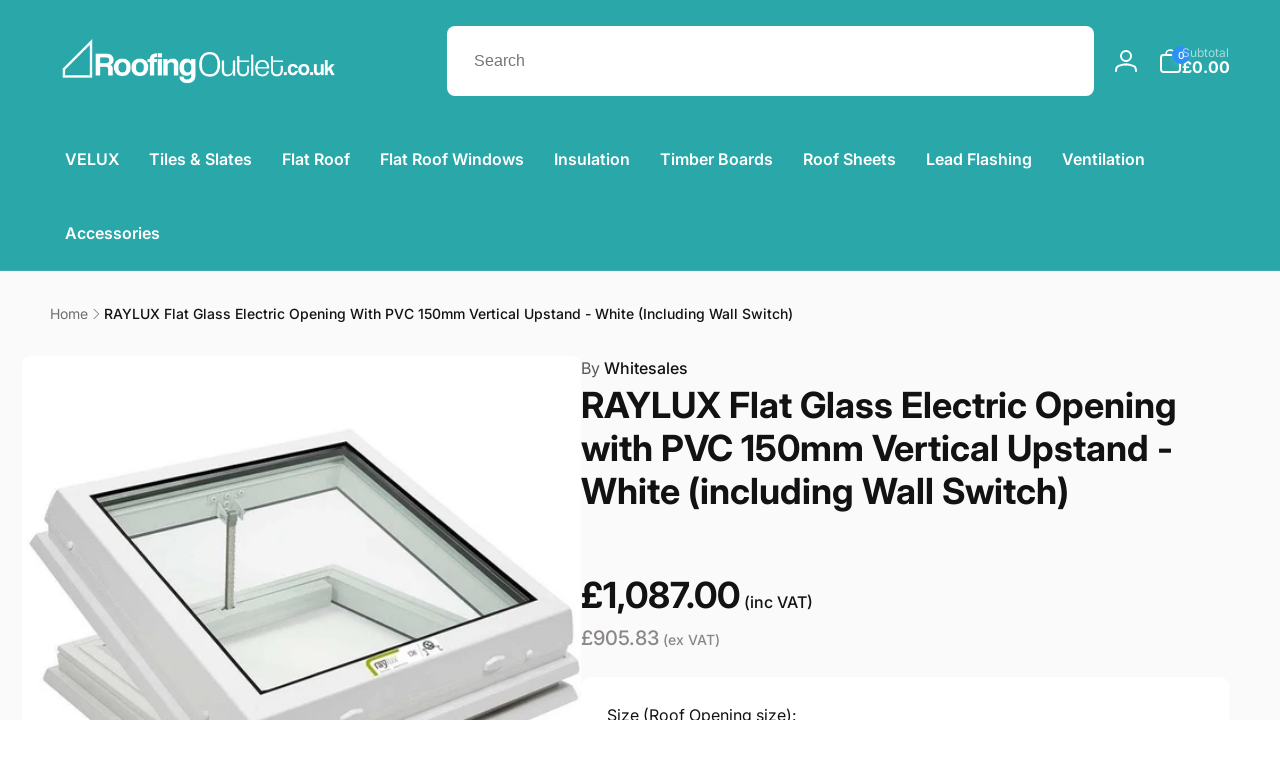

--- FILE ---
content_type: text/html; charset=utf-8
request_url: https://www.roofingoutlet.co.uk/products/raylux-flat-glass-electric-opening-with-pvc-150mm-vertical-upstand-white
body_size: 91149
content:
<!doctype html>
<html class="no-js" lang="en">
  <head>
<meta charset="utf-8">
    <meta http-equiv="X-UA-Compatible" content="IE=edge">
    <meta name="viewport" content="width=device-width,initial-scale=1">
    <meta name="theme-color" content="">
    <link rel="canonical" href="https://www.roofingoutlet.co.uk/products/raylux-flat-glass-electric-opening-with-pvc-150mm-vertical-upstand-white">
    <link rel="preconnect" href="https://cdn.shopify.com" crossorigin><link rel="icon" type="image/png" href="//www.roofingoutlet.co.uk/cdn/shop/files/favicon_logo.png?crop=center&height=32&v=1764256461&width=32">

    
<link rel="preload" as="font" href="//www.roofingoutlet.co.uk/cdn/fonts/inter/inter_n4.b2a3f24c19b4de56e8871f609e73ca7f6d2e2bb9.woff2" type="font/woff2" crossorigin><link rel="preload" as="font" href="//www.roofingoutlet.co.uk/cdn/fonts/inter/inter_n7.02711e6b374660cfc7915d1afc1c204e633421e4.woff2" type="font/woff2" crossorigin>
<title>RAYLUX Flat Glass Electric Opening with PVC 150mm Vertical Upstand - W</title>
      <meta name="description" content="RAYLUX electric opening flat glass rooflight in white with 150mm PVC upstand and wall switch offers an affordable, modern solution with easy installation.">

<meta property="og:site_name" content="Roofing Outlet">
<meta property="og:url" content="https://www.roofingoutlet.co.uk/products/raylux-flat-glass-electric-opening-with-pvc-150mm-vertical-upstand-white">
<meta property="og:title" content="RAYLUX Flat Glass Electric Opening with PVC 150mm Vertical Upstand - W">
<meta property="og:type" content="product">
<meta property="og:description" content="RAYLUX electric opening flat glass rooflight in white with 150mm PVC upstand and wall switch offers an affordable, modern solution with easy installation."><meta property="og:image" content="http://www.roofingoutlet.co.uk/cdn/shop/products/raylux-glass-modular-rooflight-p268-1073_image_e0549301-9ef9-4d71-ba34-e56108c4e538.jpg?v=1575899636">
  <meta property="og:image:secure_url" content="https://www.roofingoutlet.co.uk/cdn/shop/products/raylux-glass-modular-rooflight-p268-1073_image_e0549301-9ef9-4d71-ba34-e56108c4e538.jpg?v=1575899636">
  <meta property="og:image:width" content="960">
  <meta property="og:image:height" content="960"><meta property="og:price:amount" content="1,087.00">
  <meta property="og:price:currency" content="GBP"><meta name="twitter:card" content="summary_large_image">
<meta name="twitter:title" content="RAYLUX Flat Glass Electric Opening with PVC 150mm Vertical Upstand - W">
<meta name="twitter:description" content="RAYLUX electric opening flat glass rooflight in white with 150mm PVC upstand and wall switch offers an affordable, modern solution with easy installation.">
<script>
      window.shopUrl = 'https://www.roofingoutlet.co.uk';
      window.routes = {
        cart_url: '/cart',
        cart_add_url: '/cart/add',
        cart_change_url: '/cart/change',
        cart_update_url: '/cart/update',
        predictive_search_url: '/search/suggest',
        search_url: '/search',
        product_recommendations_url: '/recommendations/products'
      };

      window.photoswipeUrls = {
        lib: '//www.roofingoutlet.co.uk/cdn/shop/t/53/assets/photoswipe.umd.min.js?v=26433048617275824511700056022',
        loaded: false
      };

      window.hasQuickAddDrawer = false;
      window.hasQuickViewModal = false;

      window.cartStrings = {
        error: `There was an error while updating your cart. Please try again.`,
        quantityError: `You can only add [quantity] of this item to your cart.`,
        success: `The product has been added to the cart.`
      }

      window.variantStrings = {
        addToCart: `Add to Basket`,
        soldOut: `Sold out`,
        unavailable: `Unavailable`,
        unavailable_with_option: `[value] - Unavailable`
      }

      window.accessibilityStrings = {
        imageAvailable: `Image [index] is now available in gallery view`,
        shareSuccess: `Link copied to clipboard`,
        copyToClipboard: `Copy link`,
        pauseSlideshow: `Pause slideshow`,
        playSlideshow: `Play slideshow`,countdownExpiredMsg: `The countdown timer has been expired.`
      };window.recentlyViewedStrings = {
          empty: "There are no recently viewed products."
        };window.moneyFormat = "\u003cdiv\u003e\u0026pound;{{amount}}\u003c\/div\u003e";
      window.loadedBackgroundColorSwatches =false;
      window.currencyMain = "GBP";
    </script><script src="//www.roofingoutlet.co.uk/cdn/shop/t/53/assets/critical-global.js?v=13351954877143633921700056022" defer="defer"></script>
    
    <script>window.performance && window.performance.mark && window.performance.mark('shopify.content_for_header.start');</script><meta name="facebook-domain-verification" content="qu0idf9ahue4d1twepz1xh518so0k5">
<meta id="shopify-digital-wallet" name="shopify-digital-wallet" content="/8114601/digital_wallets/dialog">
<meta name="shopify-checkout-api-token" content="8c47b21b5c4cd40097995bd4174b1ca1">
<meta id="in-context-paypal-metadata" data-shop-id="8114601" data-venmo-supported="false" data-environment="production" data-locale="en_US" data-paypal-v4="true" data-currency="GBP">
<link rel="alternate" type="application/json+oembed" href="https://www.roofingoutlet.co.uk/products/raylux-flat-glass-electric-opening-with-pvc-150mm-vertical-upstand-white.oembed">
<script async="async" src="/checkouts/internal/preloads.js?locale=en-GB"></script>
<link rel="preconnect" href="https://shop.app" crossorigin="anonymous">
<script async="async" src="https://shop.app/checkouts/internal/preloads.js?locale=en-GB&shop_id=8114601" crossorigin="anonymous"></script>
<script id="apple-pay-shop-capabilities" type="application/json">{"shopId":8114601,"countryCode":"GB","currencyCode":"GBP","merchantCapabilities":["supports3DS"],"merchantId":"gid:\/\/shopify\/Shop\/8114601","merchantName":"Roofing Outlet","requiredBillingContactFields":["postalAddress","email","phone"],"requiredShippingContactFields":["postalAddress","email","phone"],"shippingType":"shipping","supportedNetworks":["visa","maestro","masterCard","amex","discover","elo"],"total":{"type":"pending","label":"Roofing Outlet","amount":"1.00"},"shopifyPaymentsEnabled":true,"supportsSubscriptions":true}</script>
<script id="shopify-features" type="application/json">{"accessToken":"8c47b21b5c4cd40097995bd4174b1ca1","betas":["rich-media-storefront-analytics"],"domain":"www.roofingoutlet.co.uk","predictiveSearch":true,"shopId":8114601,"locale":"en"}</script>
<script>var Shopify = Shopify || {};
Shopify.shop = "james-roofing.myshopify.com";
Shopify.locale = "en";
Shopify.currency = {"active":"GBP","rate":"1.0"};
Shopify.country = "GB";
Shopify.theme = {"name":"Copy of Live Woodstock 2.0-Bitpastel 15-11-2023","id":123127332935,"schema_name":"Woodstock","schema_version":"1.1.0","theme_store_id":2239,"role":"main"};
Shopify.theme.handle = "null";
Shopify.theme.style = {"id":null,"handle":null};
Shopify.cdnHost = "www.roofingoutlet.co.uk/cdn";
Shopify.routes = Shopify.routes || {};
Shopify.routes.root = "/";</script>
<script type="module">!function(o){(o.Shopify=o.Shopify||{}).modules=!0}(window);</script>
<script>!function(o){function n(){var o=[];function n(){o.push(Array.prototype.slice.apply(arguments))}return n.q=o,n}var t=o.Shopify=o.Shopify||{};t.loadFeatures=n(),t.autoloadFeatures=n()}(window);</script>
<script>
  window.ShopifyPay = window.ShopifyPay || {};
  window.ShopifyPay.apiHost = "shop.app\/pay";
  window.ShopifyPay.redirectState = null;
</script>
<script id="shop-js-analytics" type="application/json">{"pageType":"product"}</script>
<script defer="defer" async type="module" src="//www.roofingoutlet.co.uk/cdn/shopifycloud/shop-js/modules/v2/client.init-shop-cart-sync_WVOgQShq.en.esm.js"></script>
<script defer="defer" async type="module" src="//www.roofingoutlet.co.uk/cdn/shopifycloud/shop-js/modules/v2/chunk.common_C_13GLB1.esm.js"></script>
<script defer="defer" async type="module" src="//www.roofingoutlet.co.uk/cdn/shopifycloud/shop-js/modules/v2/chunk.modal_CLfMGd0m.esm.js"></script>
<script type="module">
  await import("//www.roofingoutlet.co.uk/cdn/shopifycloud/shop-js/modules/v2/client.init-shop-cart-sync_WVOgQShq.en.esm.js");
await import("//www.roofingoutlet.co.uk/cdn/shopifycloud/shop-js/modules/v2/chunk.common_C_13GLB1.esm.js");
await import("//www.roofingoutlet.co.uk/cdn/shopifycloud/shop-js/modules/v2/chunk.modal_CLfMGd0m.esm.js");

  window.Shopify.SignInWithShop?.initShopCartSync?.({"fedCMEnabled":true,"windoidEnabled":true});

</script>
<script>
  window.Shopify = window.Shopify || {};
  if (!window.Shopify.featureAssets) window.Shopify.featureAssets = {};
  window.Shopify.featureAssets['shop-js'] = {"init-fed-cm":["modules/v2/client.init-fed-cm_BucUoe6W.en.esm.js","modules/v2/chunk.common_C_13GLB1.esm.js","modules/v2/chunk.modal_CLfMGd0m.esm.js"],"shop-cart-sync":["modules/v2/client.shop-cart-sync_DuR37GeY.en.esm.js","modules/v2/chunk.common_C_13GLB1.esm.js","modules/v2/chunk.modal_CLfMGd0m.esm.js"],"init-shop-email-lookup-coordinator":["modules/v2/client.init-shop-email-lookup-coordinator_CzjY5t9o.en.esm.js","modules/v2/chunk.common_C_13GLB1.esm.js","modules/v2/chunk.modal_CLfMGd0m.esm.js"],"shop-cash-offers":["modules/v2/client.shop-cash-offers_BmULhtno.en.esm.js","modules/v2/chunk.common_C_13GLB1.esm.js","modules/v2/chunk.modal_CLfMGd0m.esm.js"],"shop-login-button":["modules/v2/client.shop-login-button_DJ5ldayH.en.esm.js","modules/v2/chunk.common_C_13GLB1.esm.js","modules/v2/chunk.modal_CLfMGd0m.esm.js"],"shop-toast-manager":["modules/v2/client.shop-toast-manager_B0JfrpKj.en.esm.js","modules/v2/chunk.common_C_13GLB1.esm.js","modules/v2/chunk.modal_CLfMGd0m.esm.js"],"pay-button":["modules/v2/client.pay-button_CrPSEbOK.en.esm.js","modules/v2/chunk.common_C_13GLB1.esm.js","modules/v2/chunk.modal_CLfMGd0m.esm.js"],"init-shop-cart-sync":["modules/v2/client.init-shop-cart-sync_WVOgQShq.en.esm.js","modules/v2/chunk.common_C_13GLB1.esm.js","modules/v2/chunk.modal_CLfMGd0m.esm.js"],"init-customer-accounts":["modules/v2/client.init-customer-accounts_jNk9cPYQ.en.esm.js","modules/v2/client.shop-login-button_DJ5ldayH.en.esm.js","modules/v2/chunk.common_C_13GLB1.esm.js","modules/v2/chunk.modal_CLfMGd0m.esm.js"],"init-customer-accounts-sign-up":["modules/v2/client.init-customer-accounts-sign-up_CnczCz9H.en.esm.js","modules/v2/client.shop-login-button_DJ5ldayH.en.esm.js","modules/v2/chunk.common_C_13GLB1.esm.js","modules/v2/chunk.modal_CLfMGd0m.esm.js"],"init-windoid":["modules/v2/client.init-windoid_DuP9q_di.en.esm.js","modules/v2/chunk.common_C_13GLB1.esm.js","modules/v2/chunk.modal_CLfMGd0m.esm.js"],"shop-button":["modules/v2/client.shop-button_B_U3bv27.en.esm.js","modules/v2/chunk.common_C_13GLB1.esm.js","modules/v2/chunk.modal_CLfMGd0m.esm.js"],"avatar":["modules/v2/client.avatar_BTnouDA3.en.esm.js"],"shop-login":["modules/v2/client.shop-login_B9ccPdmx.en.esm.js","modules/v2/chunk.common_C_13GLB1.esm.js","modules/v2/chunk.modal_CLfMGd0m.esm.js"],"checkout-modal":["modules/v2/client.checkout-modal_pBPyh9w8.en.esm.js","modules/v2/chunk.common_C_13GLB1.esm.js","modules/v2/chunk.modal_CLfMGd0m.esm.js"],"shop-follow-button":["modules/v2/client.shop-follow-button_CsYC63q7.en.esm.js","modules/v2/chunk.common_C_13GLB1.esm.js","modules/v2/chunk.modal_CLfMGd0m.esm.js"],"init-shop-for-new-customer-accounts":["modules/v2/client.init-shop-for-new-customer-accounts_BUoCy7a5.en.esm.js","modules/v2/client.shop-login-button_DJ5ldayH.en.esm.js","modules/v2/chunk.common_C_13GLB1.esm.js","modules/v2/chunk.modal_CLfMGd0m.esm.js"],"lead-capture":["modules/v2/client.lead-capture_D0K_KgYb.en.esm.js","modules/v2/chunk.common_C_13GLB1.esm.js","modules/v2/chunk.modal_CLfMGd0m.esm.js"],"payment-terms":["modules/v2/client.payment-terms_DvAbEhzd.en.esm.js","modules/v2/chunk.common_C_13GLB1.esm.js","modules/v2/chunk.modal_CLfMGd0m.esm.js"]};
</script>
<script>(function() {
  var isLoaded = false;
  function asyncLoad() {
    if (isLoaded) return;
    isLoaded = true;
    var urls = ["https:\/\/shopify.orderdeadline.com\/app\/frontend\/js\/order-deadline.min.js?shop=james-roofing.myshopify.com","\/\/www.powr.io\/powr.js?powr-token=james-roofing.myshopify.com\u0026external-type=shopify\u0026shop=james-roofing.myshopify.com","https:\/\/ecommplugins-scripts.trustpilot.com\/v2.1\/js\/header.min.js?settings=eyJrZXkiOiJ1eHFPZnRuQlQyZHpzY1VhIiwicyI6InNrdSJ9\u0026shop=james-roofing.myshopify.com","https:\/\/ecommplugins-trustboxsettings.trustpilot.com\/james-roofing.myshopify.com.js?settings=1707743924938\u0026shop=james-roofing.myshopify.com","\/\/d1liekpayvooaz.cloudfront.net\/apps\/customizery\/customizery.js?shop=james-roofing.myshopify.com","https:\/\/widget.trustpilot.com\/bootstrap\/v5\/tp.widget.sync.bootstrap.min.js?shop=james-roofing.myshopify.com","https:\/\/widget.trustpilot.com\/bootstrap\/v5\/tp.widget.sync.bootstrap.min.js?shop=james-roofing.myshopify.com","https:\/\/code.jquery.com\/jquery-3.6.0.min.js?shop=james-roofing.myshopify.com","https:\/\/kitbuilder.roofingoutlet.co.uk\/js\/custom-kit-processor.js?shop=james-roofing.myshopify.com","https:\/\/cdn.salesfire.co.uk\/code\/7cc25b76-28ee-4c77-83be-8bb6117fe1e9.js?shop=james-roofing.myshopify.com","https:\/\/cdn.shopify.com\/s\/files\/1\/0597\/3783\/3627\/files\/tptinstall.min.js?v=1718591634\u0026t=tapita-seo-script-tags\u0026shop=james-roofing.myshopify.com"];
    for (var i = 0; i < urls.length; i++) {
      var s = document.createElement('script');
      s.type = 'text/javascript';
      s.async = true;
      s.src = urls[i];
      var x = document.getElementsByTagName('script')[0];
      x.parentNode.insertBefore(s, x);
    }
  };
  if(window.attachEvent) {
    window.attachEvent('onload', asyncLoad);
  } else {
    window.addEventListener('load', asyncLoad, false);
  }
})();</script>
<script id="__st">var __st={"a":8114601,"offset":0,"reqid":"bbd9b8b0-8b51-49ad-bb36-0987dbb64c00-1769713054","pageurl":"www.roofingoutlet.co.uk\/products\/raylux-flat-glass-electric-opening-with-pvc-150mm-vertical-upstand-white","u":"aace76627c16","p":"product","rtyp":"product","rid":4132200513607};</script>
<script>window.ShopifyPaypalV4VisibilityTracking = true;</script>
<script id="captcha-bootstrap">!function(){'use strict';const t='contact',e='account',n='new_comment',o=[[t,t],['blogs',n],['comments',n],[t,'customer']],c=[[e,'customer_login'],[e,'guest_login'],[e,'recover_customer_password'],[e,'create_customer']],r=t=>t.map((([t,e])=>`form[action*='/${t}']:not([data-nocaptcha='true']) input[name='form_type'][value='${e}']`)).join(','),a=t=>()=>t?[...document.querySelectorAll(t)].map((t=>t.form)):[];function s(){const t=[...o],e=r(t);return a(e)}const i='password',u='form_key',d=['recaptcha-v3-token','g-recaptcha-response','h-captcha-response',i],f=()=>{try{return window.sessionStorage}catch{return}},m='__shopify_v',_=t=>t.elements[u];function p(t,e,n=!1){try{const o=window.sessionStorage,c=JSON.parse(o.getItem(e)),{data:r}=function(t){const{data:e,action:n}=t;return t[m]||n?{data:e,action:n}:{data:t,action:n}}(c);for(const[e,n]of Object.entries(r))t.elements[e]&&(t.elements[e].value=n);n&&o.removeItem(e)}catch(o){console.error('form repopulation failed',{error:o})}}const l='form_type',E='cptcha';function T(t){t.dataset[E]=!0}const w=window,h=w.document,L='Shopify',v='ce_forms',y='captcha';let A=!1;((t,e)=>{const n=(g='f06e6c50-85a8-45c8-87d0-21a2b65856fe',I='https://cdn.shopify.com/shopifycloud/storefront-forms-hcaptcha/ce_storefront_forms_captcha_hcaptcha.v1.5.2.iife.js',D={infoText:'Protected by hCaptcha',privacyText:'Privacy',termsText:'Terms'},(t,e,n)=>{const o=w[L][v],c=o.bindForm;if(c)return c(t,g,e,D).then(n);var r;o.q.push([[t,g,e,D],n]),r=I,A||(h.body.append(Object.assign(h.createElement('script'),{id:'captcha-provider',async:!0,src:r})),A=!0)});var g,I,D;w[L]=w[L]||{},w[L][v]=w[L][v]||{},w[L][v].q=[],w[L][y]=w[L][y]||{},w[L][y].protect=function(t,e){n(t,void 0,e),T(t)},Object.freeze(w[L][y]),function(t,e,n,w,h,L){const[v,y,A,g]=function(t,e,n){const i=e?o:[],u=t?c:[],d=[...i,...u],f=r(d),m=r(i),_=r(d.filter((([t,e])=>n.includes(e))));return[a(f),a(m),a(_),s()]}(w,h,L),I=t=>{const e=t.target;return e instanceof HTMLFormElement?e:e&&e.form},D=t=>v().includes(t);t.addEventListener('submit',(t=>{const e=I(t);if(!e)return;const n=D(e)&&!e.dataset.hcaptchaBound&&!e.dataset.recaptchaBound,o=_(e),c=g().includes(e)&&(!o||!o.value);(n||c)&&t.preventDefault(),c&&!n&&(function(t){try{if(!f())return;!function(t){const e=f();if(!e)return;const n=_(t);if(!n)return;const o=n.value;o&&e.removeItem(o)}(t);const e=Array.from(Array(32),(()=>Math.random().toString(36)[2])).join('');!function(t,e){_(t)||t.append(Object.assign(document.createElement('input'),{type:'hidden',name:u})),t.elements[u].value=e}(t,e),function(t,e){const n=f();if(!n)return;const o=[...t.querySelectorAll(`input[type='${i}']`)].map((({name:t})=>t)),c=[...d,...o],r={};for(const[a,s]of new FormData(t).entries())c.includes(a)||(r[a]=s);n.setItem(e,JSON.stringify({[m]:1,action:t.action,data:r}))}(t,e)}catch(e){console.error('failed to persist form',e)}}(e),e.submit())}));const S=(t,e)=>{t&&!t.dataset[E]&&(n(t,e.some((e=>e===t))),T(t))};for(const o of['focusin','change'])t.addEventListener(o,(t=>{const e=I(t);D(e)&&S(e,y())}));const B=e.get('form_key'),M=e.get(l),P=B&&M;t.addEventListener('DOMContentLoaded',(()=>{const t=y();if(P)for(const e of t)e.elements[l].value===M&&p(e,B);[...new Set([...A(),...v().filter((t=>'true'===t.dataset.shopifyCaptcha))])].forEach((e=>S(e,t)))}))}(h,new URLSearchParams(w.location.search),n,t,e,['guest_login'])})(!0,!0)}();</script>
<script integrity="sha256-4kQ18oKyAcykRKYeNunJcIwy7WH5gtpwJnB7kiuLZ1E=" data-source-attribution="shopify.loadfeatures" defer="defer" src="//www.roofingoutlet.co.uk/cdn/shopifycloud/storefront/assets/storefront/load_feature-a0a9edcb.js" crossorigin="anonymous"></script>
<script crossorigin="anonymous" defer="defer" src="//www.roofingoutlet.co.uk/cdn/shopifycloud/storefront/assets/shopify_pay/storefront-65b4c6d7.js?v=20250812"></script>
<script data-source-attribution="shopify.dynamic_checkout.dynamic.init">var Shopify=Shopify||{};Shopify.PaymentButton=Shopify.PaymentButton||{isStorefrontPortableWallets:!0,init:function(){window.Shopify.PaymentButton.init=function(){};var t=document.createElement("script");t.src="https://www.roofingoutlet.co.uk/cdn/shopifycloud/portable-wallets/latest/portable-wallets.en.js",t.type="module",document.head.appendChild(t)}};
</script>
<script data-source-attribution="shopify.dynamic_checkout.buyer_consent">
  function portableWalletsHideBuyerConsent(e){var t=document.getElementById("shopify-buyer-consent"),n=document.getElementById("shopify-subscription-policy-button");t&&n&&(t.classList.add("hidden"),t.setAttribute("aria-hidden","true"),n.removeEventListener("click",e))}function portableWalletsShowBuyerConsent(e){var t=document.getElementById("shopify-buyer-consent"),n=document.getElementById("shopify-subscription-policy-button");t&&n&&(t.classList.remove("hidden"),t.removeAttribute("aria-hidden"),n.addEventListener("click",e))}window.Shopify?.PaymentButton&&(window.Shopify.PaymentButton.hideBuyerConsent=portableWalletsHideBuyerConsent,window.Shopify.PaymentButton.showBuyerConsent=portableWalletsShowBuyerConsent);
</script>
<script>
  function portableWalletsCleanup(e){e&&e.src&&console.error("Failed to load portable wallets script "+e.src);var t=document.querySelectorAll("shopify-accelerated-checkout .shopify-payment-button__skeleton, shopify-accelerated-checkout-cart .wallet-cart-button__skeleton"),e=document.getElementById("shopify-buyer-consent");for(let e=0;e<t.length;e++)t[e].remove();e&&e.remove()}function portableWalletsNotLoadedAsModule(e){e instanceof ErrorEvent&&"string"==typeof e.message&&e.message.includes("import.meta")&&"string"==typeof e.filename&&e.filename.includes("portable-wallets")&&(window.removeEventListener("error",portableWalletsNotLoadedAsModule),window.Shopify.PaymentButton.failedToLoad=e,"loading"===document.readyState?document.addEventListener("DOMContentLoaded",window.Shopify.PaymentButton.init):window.Shopify.PaymentButton.init())}window.addEventListener("error",portableWalletsNotLoadedAsModule);
</script>

<script type="module" src="https://www.roofingoutlet.co.uk/cdn/shopifycloud/portable-wallets/latest/portable-wallets.en.js" onError="portableWalletsCleanup(this)" crossorigin="anonymous"></script>
<script nomodule>
  document.addEventListener("DOMContentLoaded", portableWalletsCleanup);
</script>

<link id="shopify-accelerated-checkout-styles" rel="stylesheet" media="screen" href="https://www.roofingoutlet.co.uk/cdn/shopifycloud/portable-wallets/latest/accelerated-checkout-backwards-compat.css" crossorigin="anonymous">
<style id="shopify-accelerated-checkout-cart">
        #shopify-buyer-consent {
  margin-top: 1em;
  display: inline-block;
  width: 100%;
}

#shopify-buyer-consent.hidden {
  display: none;
}

#shopify-subscription-policy-button {
  background: none;
  border: none;
  padding: 0;
  text-decoration: underline;
  font-size: inherit;
  cursor: pointer;
}

#shopify-subscription-policy-button::before {
  box-shadow: none;
}

      </style>

<script>window.performance && window.performance.mark && window.performance.mark('shopify.content_for_header.end');</script>
<style data-shopify>@font-face {
  font-family: Inter;
  font-weight: 400;
  font-style: normal;
  font-display: swap;
  src: url("//www.roofingoutlet.co.uk/cdn/fonts/inter/inter_n4.b2a3f24c19b4de56e8871f609e73ca7f6d2e2bb9.woff2") format("woff2"),
       url("//www.roofingoutlet.co.uk/cdn/fonts/inter/inter_n4.af8052d517e0c9ffac7b814872cecc27ae1fa132.woff") format("woff");
}
@font-face {
  font-family: Inter;
  font-weight: 700;
  font-style: normal;
  font-display: swap;
  src: url("//www.roofingoutlet.co.uk/cdn/fonts/inter/inter_n7.02711e6b374660cfc7915d1afc1c204e633421e4.woff2") format("woff2"),
       url("//www.roofingoutlet.co.uk/cdn/fonts/inter/inter_n7.6dab87426f6b8813070abd79972ceaf2f8d3b012.woff") format("woff");
}
@font-face {
  font-family: Inter;
  font-weight: 400;
  font-style: italic;
  font-display: swap;
  src: url("//www.roofingoutlet.co.uk/cdn/fonts/inter/inter_i4.feae1981dda792ab80d117249d9c7e0f1017e5b3.woff2") format("woff2"),
       url("//www.roofingoutlet.co.uk/cdn/fonts/inter/inter_i4.62773b7113d5e5f02c71486623cf828884c85c6e.woff") format("woff");
}
@font-face {
  font-family: Inter;
  font-weight: 700;
  font-style: italic;
  font-display: swap;
  src: url("//www.roofingoutlet.co.uk/cdn/fonts/inter/inter_i7.b377bcd4cc0f160622a22d638ae7e2cd9b86ea4c.woff2") format("woff2"),
       url("//www.roofingoutlet.co.uk/cdn/fonts/inter/inter_i7.7c69a6a34e3bb44fcf6f975857e13b9a9b25beb4.woff") format("woff");
}
@font-face {
  font-family: Inter;
  font-weight: 500;
  font-style: normal;
  font-display: swap;
  src: url("//www.roofingoutlet.co.uk/cdn/fonts/inter/inter_n5.d7101d5e168594dd06f56f290dd759fba5431d97.woff2") format("woff2"),
       url("//www.roofingoutlet.co.uk/cdn/fonts/inter/inter_n5.5332a76bbd27da00474c136abb1ca3cbbf259068.woff") format("woff");
}
@font-face {
  font-family: Inter;
  font-weight: 600;
  font-style: normal;
  font-display: swap;
  src: url("//www.roofingoutlet.co.uk/cdn/fonts/inter/inter_n6.771af0474a71b3797eb38f3487d6fb79d43b6877.woff2") format("woff2"),
       url("//www.roofingoutlet.co.uk/cdn/fonts/inter/inter_n6.88c903d8f9e157d48b73b7777d0642925bcecde7.woff") format("woff");
}

:root,.color-background-1 {
			--color-foreground: 18, 18, 18;
			--color-background: 255, 255, 255;
			--gradient-background: #ffffff;
			--color-button-text: 255, 255, 255;
			--color-button: 33, 147, 149;
			--color-sale-off-price: 239, 68, 68;
			--color-compare-at-price: 148, 163, 184;
			--color-review-stars: 251, 191, 36;
			--color-background-input: 250, 250, 250;--free-shipping-tracking-background:linear-gradient(269.94deg, rgba(239, 68, 68, 1) 0.05%, rgba(251, 191, 36, 1) 99.95%);--color-text-message-success: 22, 101, 52;
			--color-background-message-success: 239, 253, 244;
			--color-text-message-warning: 160, 98, 7;
			--color-background-message-warning: 254, 252, 232;
			--color-text-message-error: 152, 28, 27;
			--color-background-message-error: 254, 242, 242;	
		}
.color-background-2 {
			--color-foreground: 0, 0, 0;
			--color-background: 250, 250, 250;
			--gradient-background: #fafafa;
			--color-button-text: 255, 255, 255;
			--color-button: 37, 99, 235;
			--color-sale-off-price: 239, 68, 68;
			--color-compare-at-price: 148, 163, 184;
			--color-review-stars: 251, 191, 36;
			--color-background-input: 255, 255, 255;--free-shipping-tracking-background:linear-gradient(269.94deg, rgba(239, 68, 68, 1) 0.05%, rgba(251, 191, 36, 1) 99.95%);--color-text-message-success: 22, 101, 52;
			--color-background-message-success: 239, 253, 244;
			--color-text-message-warning: 160, 98, 7;
			--color-background-message-warning: 254, 252, 232;
			--color-text-message-error: 152, 28, 27;
			--color-background-message-error: 254, 242, 242;	
		}
.color-inverse {
			--color-foreground: 255, 255, 255;
			--color-background: 41, 167, 169;
			--gradient-background: #29a7a9;
			--color-button-text: 255, 255, 255;
			--color-button: 44, 145, 244;
			--color-sale-off-price: 239, 68, 68;
			--color-compare-at-price: 110, 110, 110;
			--color-review-stars: 4, 69, 202;
			--color-background-input: 255, 255, 255;--free-shipping-tracking-background:linear-gradient(269.94deg, rgba(239, 68, 68, 1) 0.05%, rgba(251, 191, 36, 1) 99.95%);--color-text-message-success: 22, 101, 52;
			--color-background-message-success: 239, 253, 244;
			--color-text-message-warning: 160, 98, 7;
			--color-background-message-warning: 254, 252, 232;
			--color-text-message-error: 152, 28, 27;
			--color-background-message-error: 254, 242, 242;	
		}:root {
		--font-body-family: Inter, sans-serif;
		--font-body-style: normal;
		--font-body-weight: 400;
		--font-body-weight-bold: 700;
		--font-body-weight-medium:500;

		--font-heading-family: Inter, sans-serif;
		--font-heading-style: normal;
		--font-heading-weight: 400;
		--font-heading-weight-bold: 700;
		--font-heading-weight-rte-bold: 700;
		--font-heading-weight-semi-bold:600;
		--font-heading-weight-medium:500;

		--font-body-scale: 1.0;
		--font-heading-scale: 1.0;--font-button-family: var(--font-heading-family);
			--font-button-style: var(--font-heading-style);
			--font-button-weight: var(--font-heading-weight);
			--font-button-weight-medium: var(--font-heading-weight-medium);
			--font-button-scale: var(--font-heading-scale);
			--font-button-weight-bold: var(--font-heading-weight-semi-bold);--page-width: 144rem;
		--page-width-margin: 0rem;

		--product-card-text-alignment: left;
		--product-card-border-opacity: 0.05;
		--product-card-padding: 2rem;
		--product-card-shadow-position: 0rem;
		--product-card-shadow-opacity: 0.15;
		
		--collection-card-text-alignment: left;
		
		--color-sale-badge-foreground: 220, 38, 38;
		--color-sale-badge-background: 254, 242, 242;
		--color-sold-out-badge-foreground: 234, 92, 92;
		--color-sold-out-badge-background: 255, 255, 255;
		--color-custom-badge-1-foreground: 22, 163, 74;
		--color-custom-badge-1-background: 240, 253, 244;
		--color-custom-badge-2-foreground: 255, 255, 255;
		--color-custom-badge-2-background: 6, 5, 227;
		--color-custom-badge-3-foreground: 255, 255, 255;
		--color-custom-badge-3-background: 0, 0, 0;
		--color-custom-badge-4-foreground: 255, 255, 255;
		--color-custom-badge-4-background: 24, 206, 8;
		--color-custom-badge-5-foreground: 0, 0, 0;
		--color-custom-badge-5-background: 138, 255, 248;

		--spacing-sections-desktop: 0px;
		--spacing-sections-mobile: 0px;

		--grid-desktop-vertical-spacing: 28px;
		--grid-desktop-horizontal-spacing: 28px;
		--grid-mobile-vertical-spacing: 14px;
		--grid-mobile-horizontal-spacing: 14px;

		--variants-pills-color-radius:50%;/* Deprecated variables - will be removed in the next version */
		--font-body-weight-500: var(--font-body-weight-medium);
	}

	:root, .color-background-1, .color-background-2, .color-inverse {
		--color-button-outline: var(--color-button-text);
		--color-button-text-outline: var(--color-button);
		--color-link: var(--color-foreground);
		--color-line: rgb(var(--color-foreground), .3);
		--color-card-hover: var(--color-foreground);
		--color-accent-text: var(--color-highlight);
		--color-price-foreground: var(--color-foreground);
		--color-review-stars-foreground: var(--color-review-stars);
		--color-highlight: var(--color-button);
	}

	body, .color-background-1, .color-background-2, .color-inverse {
		color: rgb(var(--color-foreground));
		background-color: rgb(var(--color-background));
	}*,
		*::before,
		*::after {
			box-sizing: inherit;
		}

		html {
			box-sizing: border-box;
			font-size: calc(var(--font-body-scale) * 62.5%);
			height: 100%;
		}

		body {
			display: grid;
			grid-template-rows: auto auto 1fr auto;
			grid-template-columns: 100%;
			min-height: 100%;
			margin: 0;
			font-size: 1.6rem;
			line-height: calc(1 + 0.6 / var(--font-body-scale));
			font-family: var(--font-body-family);
			font-style: var(--font-body-style);
			font-weight: var(--font-body-weight);
		}ul.grid.contains-card--product {
			--grid-horizontal-spacing: 0rem;
			--grid-mobile-vertical-spacing: 0rem;
			--grid-desktop-vertical-spacing: 0rem;
			row-gap: 0rem;
		}</style><link href="//www.roofingoutlet.co.uk/cdn/shop/t/53/assets/critical-base.css?v=17114301066003444571707834355" rel="stylesheet" type="text/css" media="all" />
    <link rel="stylesheet" href="//www.roofingoutlet.co.uk/cdn/shop/t/53/assets/component-card.css?v=155438094760248417781700056022" media="print" onload="this.media='all'">
   
    <script>document.documentElement.className = document.documentElement.className.replace('no-js', 'js');
    if (Shopify.designMode) {
      document.documentElement.classList.add('shopify-design-mode');
    }
    </script>
  
    <!-- TrustBox script -->
    <script type="text/javascript" src="//widget.trustpilot.com/bootstrap/v5/tp.widget.bootstrap.min.js" async></script>
    <!-- End TrustBox script -->




  




<!--DOOFINDER-SHOPIFY-->  <!--/DOOFINDER-SHOPIFY--><!-- BEGIN app block: shopify://apps/doofinder-search-discovery/blocks/doofinder-script/1abc6bc6-ff36-4a37-9034-effae4a47cf6 -->
  <script>
    (function(w, k) {w[k] = window[k] || function () { (window[k].q = window[k].q || []).push(arguments) }})(window, "doofinderApp")
    var dfKvCustomerEmail = "";

    doofinderApp("config", "currency", Shopify.currency.active);
    doofinderApp("config", "language", Shopify.locale);
    var context = Shopify.country;
    
    doofinderApp("config", "priceName", context);
    localStorage.setItem("shopify-language", Shopify.locale);

    doofinderApp("init", "layer", {
      params:{
        "":{
          exclude: {
            not_published_in: [context]
          }
        },
        "product":{
          exclude: {
            not_published_in: [context]
          }
        }
      }
    });
  </script>

  <script src="https://eu1-config.doofinder.com/2.x/a4ff711a-dee8-4689-af93-08a3ea7a6276.js" async></script>



<!-- END app block --><!-- BEGIN app block: shopify://apps/pumper-bundles/blocks/app-embed/0856870d-2aca-4b1e-a662-cf1797f61270 --><meta name="format-detection" content="telephone=no">

  

  

  
  



<!-- END app block --><!-- BEGIN app block: shopify://apps/zapiet-pickup-delivery/blocks/app-embed/5599aff0-8af1-473a-a372-ecd72a32b4d5 -->









    <style>#storePickupApp {
}</style>




<script type="text/javascript">
    var zapietTranslations = {};

    window.ZapietMethods = {"shipping":{"active":true,"enabled":true,"name":"Shipping","sort":0,"status":{"condition":"price","operator":"morethan","value":0,"enabled":true,"product_conditions":{"enabled":false,"value":"Delivery Only,Pickup Only","enable":false,"property":"tags","hide_button":false}},"button":{"type":"default","default":"https:\/\/zapiet-vapor.s3.amazonaws.com\/uploads\/images\/f820f606-75ea-4d9c-a5f0-80a1dcde3b12.png","hover":"","active":"https:\/\/zapiet-vapor.s3.amazonaws.com\/uploads\/images\/7894128a-9a2b-41f4-98e2-089abeb34090.png"}},"delivery":{"active":false,"enabled":false,"name":"Delivery","sort":1,"status":{"condition":"price","operator":"morethan","value":0,"enabled":true,"product_conditions":{"enabled":false,"value":"Pickup Only,Shipping Only","enable":false,"property":"tags","hide_button":false}},"button":{"type":"default","default":"https:\/\/zapiet-vapor.s3.amazonaws.com\/uploads\/images\/6de08746-1ae9-4dbd-bc28-d946ddc8b4aa.png","hover":"","active":"https:\/\/zapiet-vapor.s3.amazonaws.com\/uploads\/images\/f8056e04-c8e2-4e15-9ac5-afa7cfc1cde4.png"}},"pickup":{"active":false,"enabled":true,"name":"Pickup","sort":2,"status":{"condition":"price","operator":"morethan","value":0,"enabled":true,"product_conditions":{"enabled":true,"value":"pickup","enable":true,"property":"tags","hide_button":true}},"button":{"type":"default","default":"https:\/\/zapiet-vapor.s3.amazonaws.com\/uploads\/images\/17864dad-c7d8-4260-ab0c-7c2db838e959.png","hover":"","active":"https:\/\/zapiet-vapor.s3.amazonaws.com\/uploads\/images\/f65799d8-104f-4c2c-99b3-f78280995413.png"}}}
    window.ZapietEvent = {
        listen: function(eventKey, callback) {
            if (!this.listeners) {
                this.listeners = [];
            }
            this.listeners.push({
                eventKey: eventKey,
                callback: callback
            });
        },
    };

    

    
        
        var language_settings = {"enable_app":true,"enable_geo_search_for_pickups":false,"pickup_region_filter_enabled":false,"pickup_region_filter_field":null,"currency":"GBP","weight_format":"kg","pickup.enable_map":false,"delivery_validation_method":"within_max_radius","base_country_name":"United Kingdom","base_country_code":"GB","method_display_style":"default","default_method_display_style":"classic","date_format":"l, F j, Y","time_format":"HH:i","week_day_start":"Sun","pickup_address_format":"<span class=\"&quot;name&quot;\"><strong>{{company_name}}</strong></span><span class=\"&quot;address&quot;\">{{address_line_1}}<br />{{city}}, {{postal_code}}</span><span class=\"&quot;distance&quot;\">{{distance}}</span>{{more_information}}","rates_enabled":true,"payment_customization_enabled":false,"distance_format":"km","enable_delivery_address_autocompletion":false,"enable_delivery_current_location":false,"enable_pickup_address_autocompletion":false,"pickup_date_picker_enabled":true,"pickup_time_picker_enabled":true,"delivery_note_enabled":false,"delivery_note_required":false,"delivery_date_picker_enabled":true,"delivery_time_picker_enabled":true,"shipping.date_picker_enabled":false,"delivery_validate_cart":false,"pickup_validate_cart":false,"gmak":"","enable_checkout_locale":true,"enable_checkout_url":true,"disable_widget_for_digital_items":false,"disable_widget_for_product_handles":"gift-card","colors":{"widget_active_background_color":null,"widget_active_border_color":null,"widget_active_icon_color":null,"widget_active_text_color":null,"widget_inactive_background_color":null,"widget_inactive_border_color":null,"widget_inactive_icon_color":null,"widget_inactive_text_color":null},"delivery_validator":{"enabled":false,"show_on_page_load":true,"sticky":true},"checkout":{"delivery":{"discount_code":"","prepopulate_shipping_address":true,"preselect_first_available_time":true},"pickup":{"discount_code":null,"prepopulate_shipping_address":true,"customer_phone_required":false,"preselect_first_location":true,"preselect_first_available_time":true},"shipping":{"discount_code":""}},"day_name_attribute_enabled":false,"methods":{"shipping":{"active":true,"enabled":true,"name":"Shipping","sort":0,"status":{"condition":"price","operator":"morethan","value":0,"enabled":true,"product_conditions":{"enabled":false,"value":"Delivery Only,Pickup Only","enable":false,"property":"tags","hide_button":false}},"button":{"type":"default","default":"https://zapiet-vapor.s3.amazonaws.com/uploads/images/f820f606-75ea-4d9c-a5f0-80a1dcde3b12.png","hover":"","active":"https://zapiet-vapor.s3.amazonaws.com/uploads/images/7894128a-9a2b-41f4-98e2-089abeb34090.png"}},"delivery":{"active":false,"enabled":false,"name":"Delivery","sort":1,"status":{"condition":"price","operator":"morethan","value":0,"enabled":true,"product_conditions":{"enabled":false,"value":"Pickup Only,Shipping Only","enable":false,"property":"tags","hide_button":false}},"button":{"type":"default","default":"https://zapiet-vapor.s3.amazonaws.com/uploads/images/6de08746-1ae9-4dbd-bc28-d946ddc8b4aa.png","hover":"","active":"https://zapiet-vapor.s3.amazonaws.com/uploads/images/f8056e04-c8e2-4e15-9ac5-afa7cfc1cde4.png"}},"pickup":{"active":false,"enabled":true,"name":"Pickup","sort":2,"status":{"condition":"price","operator":"morethan","value":0,"enabled":true,"product_conditions":{"enabled":true,"value":"pickup","enable":true,"property":"tags","hide_button":true}},"button":{"type":"default","default":"https://zapiet-vapor.s3.amazonaws.com/uploads/images/17864dad-c7d8-4260-ab0c-7c2db838e959.png","hover":"","active":"https://zapiet-vapor.s3.amazonaws.com/uploads/images/f65799d8-104f-4c2c-99b3-f78280995413.png"}}},"translations":{"methods":{"shipping":"Shipping","pickup":"Pickups","delivery":"Delivery"},"calendar":{"january":"January","february":"February","march":"March","april":"April","may":"May","june":"June","july":"July","august":"August","september":"September","october":"October","november":"November","december":"December","sunday":"Sun","monday":"Mon","tuesday":"Tue","wednesday":"Wed","thursday":"Thu","friday":"Fri","saturday":"Sat","today":"","close":"","labelMonthNext":"Next month","labelMonthPrev":"Previous month","labelMonthSelect":"Select a month","labelYearSelect":"Select a year","and":"and","between":"between"},"pickup":{"checkout_button":"Checkout","location_label":"Choose a location.","could_not_find_location":"Sorry, we could not find your location.","datepicker_label":"Choose a date and time.","datepicker_placeholder":"Choose a date and time.","date_time_output":"{{DATE}} at {{TIME}}","location_placeholder":"Enter your postal code ...","filter_by_region_placeholder":"Filter by region","heading":"Store Pickup","note":"","max_order_total":"Maximum order value for pickup is £0.00","max_order_weight":"Maximum order weight for pickup is {{ weight }}","min_order_total":"Minimum order value for pickup is £0.00","min_order_weight":"Minimum order weight for pickup is {{ weight }}","more_information":"More information","no_date_time_selected":"Please select a date & time.","no_locations_found":"Sorry, pickup is not available for your selected items.","no_locations_region":"Sorry, pickup is not available in your region.","cart_eligibility_error":"Sorry, pickup is not available for your selected items.","opening_hours":"Opening hours","locations_found":"Please choose a pickup location, date and time:","dates_not_available":"Sorry, your selected items are not currently available for pickup.","location_error":"Please select a pickup location.","checkout_error":"Please select a date and time for pickup."},"delivery":{"checkout_button":"Checkout","could_not_find_location":"Sorry, we could not find your location.","datepicker_label":"Pick a date and time.","datepicker_placeholder":"Choose a date and time.","date_time_output":"{{DATE}} between {{SLOT_START_TIME}} and {{SLOT_END_TIME}}","delivery_note_label":"Please enter delivery instructions (optional)","delivery_validator_button_label":"Go","delivery_validator_eligible_button_label":"Continue shopping","delivery_validator_eligible_content":"To start shopping just click the button below","delivery_validator_eligible_heading":"Great, we deliver to your area!","delivery_validator_error_button_label":"Continue shopping","delivery_validator_error_content":"Sorry, it looks like we have encountered an unexpected error. Please try again.","delivery_validator_error_heading":"An error occured","delivery_validator_not_eligible_button_label":"Continue shopping","delivery_validator_not_eligible_content":"You are more then welcome to continue browsing our store","delivery_validator_not_eligible_heading":"Sorry, we do not deliver to your area","delivery_validator_placeholder":"Enter your postal code ...","delivery_validator_prelude":"Do we deliver?","available":"Great! You are eligible for delivery.","heading":"Local Delivery","note":"Enter your postal code into the field below to check if you are eligible for local delivery:","max_order_total":"Maximum order value for delivery is £0.00","max_order_weight":"Maximum order weight for delivery is {{ weight }}","min_order_total":"Minimum order value for delivery is £0.00","min_order_weight":"Minimum order weight for delivery is {{ weight }}","delivery_note_error":"Please enter delivery instructions","no_date_time_selected":"Please select a date & time for delivery.","cart_eligibility_error":"Sorry, delivery is not available for your selected items.","delivery_note_label_required":"Please enter delivery instructions (required)","location_placeholder":"Enter your postal code ...","not_available":"Sorry, delivery is not available in your area.","dates_not_available":"Sorry, your selected items are not currently available for pickup.","checkout_error":"Please enter a valid zipcode and select your preferred date and time for delivery."},"shipping":{"checkout_button":"Checkout","datepicker_placeholder":"Choose a date and time.","heading":"Shipping","note":"Please click the checkout button to continue.","max_order_total":"Maximum order value for shipping is £0.00","max_order_weight":"Maximum order weight for shipping is {{ weight }}","min_order_total":"Minimum order value for shipping is £0.00","min_order_weight":"Minimum order weight for shipping is {{ weight }}","cart_eligibility_error":"Sorry, shipping is not available for your selected items.","checkout_error":"Please choose a date for shipping."},"widget":{"zapiet_id_error":"There was a problem adding the Zapiet ID to your cart","attributes_error":"There was a problem adding the attributes to your cart","no_checkout_method_error":"Please select a delivery option","no_delivery_options_available":"No delivery options are available for your products"},"product_widget":{"title":"Delivery and pickup options:","pickup_at":"Pickup at {{ location }}","ready_for_collection":"Ready for collection from","on":"on","view_all_stores":"View all stores","pickup_not_available_item":"Pickup not available for this item","delivery_not_available_location":"Delivery not available for {{ postal_code }}","delivered_by":"Delivered by {{ date }}","delivered_today":"Delivered today","change":"Change","tomorrow":"tomorrow","today":"today","delivery_to":"Delivery to {{ postal_code }}","showing_options_for":"Showing options for {{ postal_code }}","modal_heading":"Select a store for pickup","modal_subheading":"Showing stores near {{ postal_code }}","show_opening_hours":"Show opening hours","hide_opening_hours":"Hide opening hours","closed":"Closed","input_placeholder":"Enter your postal code","input_button":"Check","input_error":"Add a postal code to check available delivery and pickup options.","pickup_available":"Pickup available","not_available":"Not available","select":"Select","selected":"Selected","find_a_store":"Find a store"},"shipping_language_code":"en","delivery_language_code":"en-AU","pickup_language_code":"en-CA"},"default_language":"en","region":"us-2","api_region":"api-us","enable_zapiet_id_all_items":false,"widget_restore_state_on_load":false,"draft_orders_enabled":false,"preselect_checkout_method":true,"widget_show_could_not_locate_div_error":true,"checkout_extension_enabled":false,"show_pickup_consent_checkbox":false,"show_delivery_consent_checkbox":false,"subscription_paused":false,"pickup_note_enabled":false,"pickup_note_required":false,"shipping_note_enabled":false,"shipping_note_required":false};
        zapietTranslations["en"] = language_settings.translations;
    

    function initializeZapietApp() {
        var products = [];

        

        window.ZapietCachedSettings = {
            cached_config: {"enable_app":true,"enable_geo_search_for_pickups":false,"pickup_region_filter_enabled":false,"pickup_region_filter_field":null,"currency":"GBP","weight_format":"kg","pickup.enable_map":false,"delivery_validation_method":"within_max_radius","base_country_name":"United Kingdom","base_country_code":"GB","method_display_style":"default","default_method_display_style":"classic","date_format":"l, F j, Y","time_format":"HH:i","week_day_start":"Sun","pickup_address_format":"<span class=\"&quot;name&quot;\"><strong>{{company_name}}</strong></span><span class=\"&quot;address&quot;\">{{address_line_1}}<br />{{city}}, {{postal_code}}</span><span class=\"&quot;distance&quot;\">{{distance}}</span>{{more_information}}","rates_enabled":true,"payment_customization_enabled":false,"distance_format":"km","enable_delivery_address_autocompletion":false,"enable_delivery_current_location":false,"enable_pickup_address_autocompletion":false,"pickup_date_picker_enabled":true,"pickup_time_picker_enabled":true,"delivery_note_enabled":false,"delivery_note_required":false,"delivery_date_picker_enabled":true,"delivery_time_picker_enabled":true,"shipping.date_picker_enabled":false,"delivery_validate_cart":false,"pickup_validate_cart":false,"gmak":"","enable_checkout_locale":true,"enable_checkout_url":true,"disable_widget_for_digital_items":false,"disable_widget_for_product_handles":"gift-card","colors":{"widget_active_background_color":null,"widget_active_border_color":null,"widget_active_icon_color":null,"widget_active_text_color":null,"widget_inactive_background_color":null,"widget_inactive_border_color":null,"widget_inactive_icon_color":null,"widget_inactive_text_color":null},"delivery_validator":{"enabled":false,"show_on_page_load":true,"sticky":true},"checkout":{"delivery":{"discount_code":"","prepopulate_shipping_address":true,"preselect_first_available_time":true},"pickup":{"discount_code":null,"prepopulate_shipping_address":true,"customer_phone_required":false,"preselect_first_location":true,"preselect_first_available_time":true},"shipping":{"discount_code":""}},"day_name_attribute_enabled":false,"methods":{"shipping":{"active":true,"enabled":true,"name":"Shipping","sort":0,"status":{"condition":"price","operator":"morethan","value":0,"enabled":true,"product_conditions":{"enabled":false,"value":"Delivery Only,Pickup Only","enable":false,"property":"tags","hide_button":false}},"button":{"type":"default","default":"https://zapiet-vapor.s3.amazonaws.com/uploads/images/f820f606-75ea-4d9c-a5f0-80a1dcde3b12.png","hover":"","active":"https://zapiet-vapor.s3.amazonaws.com/uploads/images/7894128a-9a2b-41f4-98e2-089abeb34090.png"}},"delivery":{"active":false,"enabled":false,"name":"Delivery","sort":1,"status":{"condition":"price","operator":"morethan","value":0,"enabled":true,"product_conditions":{"enabled":false,"value":"Pickup Only,Shipping Only","enable":false,"property":"tags","hide_button":false}},"button":{"type":"default","default":"https://zapiet-vapor.s3.amazonaws.com/uploads/images/6de08746-1ae9-4dbd-bc28-d946ddc8b4aa.png","hover":"","active":"https://zapiet-vapor.s3.amazonaws.com/uploads/images/f8056e04-c8e2-4e15-9ac5-afa7cfc1cde4.png"}},"pickup":{"active":false,"enabled":true,"name":"Pickup","sort":2,"status":{"condition":"price","operator":"morethan","value":0,"enabled":true,"product_conditions":{"enabled":true,"value":"pickup","enable":true,"property":"tags","hide_button":true}},"button":{"type":"default","default":"https://zapiet-vapor.s3.amazonaws.com/uploads/images/17864dad-c7d8-4260-ab0c-7c2db838e959.png","hover":"","active":"https://zapiet-vapor.s3.amazonaws.com/uploads/images/f65799d8-104f-4c2c-99b3-f78280995413.png"}}},"translations":{"methods":{"shipping":"Shipping","pickup":"Pickups","delivery":"Delivery"},"calendar":{"january":"January","february":"February","march":"March","april":"April","may":"May","june":"June","july":"July","august":"August","september":"September","october":"October","november":"November","december":"December","sunday":"Sun","monday":"Mon","tuesday":"Tue","wednesday":"Wed","thursday":"Thu","friday":"Fri","saturday":"Sat","today":"","close":"","labelMonthNext":"Next month","labelMonthPrev":"Previous month","labelMonthSelect":"Select a month","labelYearSelect":"Select a year","and":"and","between":"between"},"pickup":{"checkout_button":"Checkout","location_label":"Choose a location.","could_not_find_location":"Sorry, we could not find your location.","datepicker_label":"Choose a date and time.","datepicker_placeholder":"Choose a date and time.","date_time_output":"{{DATE}} at {{TIME}}","location_placeholder":"Enter your postal code ...","filter_by_region_placeholder":"Filter by region","heading":"Store Pickup","note":"","max_order_total":"Maximum order value for pickup is £0.00","max_order_weight":"Maximum order weight for pickup is {{ weight }}","min_order_total":"Minimum order value for pickup is £0.00","min_order_weight":"Minimum order weight for pickup is {{ weight }}","more_information":"More information","no_date_time_selected":"Please select a date & time.","no_locations_found":"Sorry, pickup is not available for your selected items.","no_locations_region":"Sorry, pickup is not available in your region.","cart_eligibility_error":"Sorry, pickup is not available for your selected items.","opening_hours":"Opening hours","locations_found":"Please choose a pickup location, date and time:","dates_not_available":"Sorry, your selected items are not currently available for pickup.","location_error":"Please select a pickup location.","checkout_error":"Please select a date and time for pickup."},"delivery":{"checkout_button":"Checkout","could_not_find_location":"Sorry, we could not find your location.","datepicker_label":"Pick a date and time.","datepicker_placeholder":"Choose a date and time.","date_time_output":"{{DATE}} between {{SLOT_START_TIME}} and {{SLOT_END_TIME}}","delivery_note_label":"Please enter delivery instructions (optional)","delivery_validator_button_label":"Go","delivery_validator_eligible_button_label":"Continue shopping","delivery_validator_eligible_content":"To start shopping just click the button below","delivery_validator_eligible_heading":"Great, we deliver to your area!","delivery_validator_error_button_label":"Continue shopping","delivery_validator_error_content":"Sorry, it looks like we have encountered an unexpected error. Please try again.","delivery_validator_error_heading":"An error occured","delivery_validator_not_eligible_button_label":"Continue shopping","delivery_validator_not_eligible_content":"You are more then welcome to continue browsing our store","delivery_validator_not_eligible_heading":"Sorry, we do not deliver to your area","delivery_validator_placeholder":"Enter your postal code ...","delivery_validator_prelude":"Do we deliver?","available":"Great! You are eligible for delivery.","heading":"Local Delivery","note":"Enter your postal code into the field below to check if you are eligible for local delivery:","max_order_total":"Maximum order value for delivery is £0.00","max_order_weight":"Maximum order weight for delivery is {{ weight }}","min_order_total":"Minimum order value for delivery is £0.00","min_order_weight":"Minimum order weight for delivery is {{ weight }}","delivery_note_error":"Please enter delivery instructions","no_date_time_selected":"Please select a date & time for delivery.","cart_eligibility_error":"Sorry, delivery is not available for your selected items.","delivery_note_label_required":"Please enter delivery instructions (required)","location_placeholder":"Enter your postal code ...","not_available":"Sorry, delivery is not available in your area.","dates_not_available":"Sorry, your selected items are not currently available for pickup.","checkout_error":"Please enter a valid zipcode and select your preferred date and time for delivery."},"shipping":{"checkout_button":"Checkout","datepicker_placeholder":"Choose a date and time.","heading":"Shipping","note":"Please click the checkout button to continue.","max_order_total":"Maximum order value for shipping is £0.00","max_order_weight":"Maximum order weight for shipping is {{ weight }}","min_order_total":"Minimum order value for shipping is £0.00","min_order_weight":"Minimum order weight for shipping is {{ weight }}","cart_eligibility_error":"Sorry, shipping is not available for your selected items.","checkout_error":"Please choose a date for shipping."},"widget":{"zapiet_id_error":"There was a problem adding the Zapiet ID to your cart","attributes_error":"There was a problem adding the attributes to your cart","no_checkout_method_error":"Please select a delivery option","no_delivery_options_available":"No delivery options are available for your products"},"product_widget":{"title":"Delivery and pickup options:","pickup_at":"Pickup at {{ location }}","ready_for_collection":"Ready for collection from","on":"on","view_all_stores":"View all stores","pickup_not_available_item":"Pickup not available for this item","delivery_not_available_location":"Delivery not available for {{ postal_code }}","delivered_by":"Delivered by {{ date }}","delivered_today":"Delivered today","change":"Change","tomorrow":"tomorrow","today":"today","delivery_to":"Delivery to {{ postal_code }}","showing_options_for":"Showing options for {{ postal_code }}","modal_heading":"Select a store for pickup","modal_subheading":"Showing stores near {{ postal_code }}","show_opening_hours":"Show opening hours","hide_opening_hours":"Hide opening hours","closed":"Closed","input_placeholder":"Enter your postal code","input_button":"Check","input_error":"Add a postal code to check available delivery and pickup options.","pickup_available":"Pickup available","not_available":"Not available","select":"Select","selected":"Selected","find_a_store":"Find a store"},"shipping_language_code":"en","delivery_language_code":"en-AU","pickup_language_code":"en-CA"},"default_language":"en","region":"us-2","api_region":"api-us","enable_zapiet_id_all_items":false,"widget_restore_state_on_load":false,"draft_orders_enabled":false,"preselect_checkout_method":true,"widget_show_could_not_locate_div_error":true,"checkout_extension_enabled":false,"show_pickup_consent_checkbox":false,"show_delivery_consent_checkbox":false,"subscription_paused":false,"pickup_note_enabled":false,"pickup_note_required":false,"shipping_note_enabled":false,"shipping_note_required":false},
            shop_identifier: 'james-roofing.myshopify.com',
            language_code: 'en',
            checkout_url: '/cart',
            products: products,
            translations: zapietTranslations,
            customer: {
                first_name: '',
                last_name: '',
                company: '',
                address1: '',
                address2: '',
                city: '',
                province: '',
                country: '',
                zip: '',
                phone: '',
                tags: null
            }
        }

        window.Zapiet.start(window.ZapietCachedSettings, true);

        
            window.ZapietEvent.listen('widget_loaded', function() {
                window.Zapiet.Helpers.submitCheckout = function (checkout_button) {
    var validAttributeKeys = [
        'Pickup-Location-Id',
        'Pickup-Day',
        'Pickup-Date',
        'Pickup-Time',
        'Delivery-Location-Id',
        'Delivery-Day',
        'Delivery-Date',
        'Delivery-Time',
        'Shipping-Day',
        'Shipping-Date',
        'Delivery-Note',
        'Shipping-Time',
        'Pickup-Location-Company',
        'Pickup-Location-Address-Line-1',
        'Pickup-Location-Address-Line-2',
        'Pickup-Location-City',
        'Pickup-Location-Region',
        'Pickup-Location-Postal-Code',
        'Pickup-Location-Country',
        'Pickup-Location-Phone',
        'Delivery-Slot-Id',
        'Checkout-Method',
        'Custom-Attribute-1',
        'Custom-Attribute-2',
        'Custom-Attribute-3',
        'SMS-Consent'
    ];

    var checkout_form = document.querySelector('#cart_form');
    if (!checkout_form && checkout_button.hasAttribute('form')) {
        checkout_form = document.querySelector('#' + checkout_button.getAttribute('form'));
    }
    if (!checkout_form) {
        checkout_form = checkout_button.closest('form[action^="' + window.ZapietWidgetConfig.checkout_url + '"]');
    }
    if (!checkout_form) {
        checkout_form = checkout_button.closest('form[action^="/cart"]');
    }
    if (!checkout_form) {
        checkout_form = checkout_button.closest('form[action^="/checkout"]');
    }
    if (!checkout_form) {
        checkout_form = document.querySelector(
            'form[action^="' + window.ZapietWidgetConfig.checkout_url + '"]'
        );
    }

    if (checkout_form) {
        // Delete attributes that are not present
        validAttributeKeys.forEach(function(key) {
            var inputName = 'attributes[' + key + ']';
            var existingInput = checkout_form.querySelector('input[name="' + inputName + '"]');
            if (existingInput && (!window.ZapietCart.attributes || !(key in window.ZapietCart.attributes))) {
                existingInput.parentNode.removeChild(existingInput);
            }
        });

        // Update/create the current attributes
        var attributes = window.ZapietCart.attributes;
        if (attributes) {
            for (var key in attributes) {
                if (attributes.hasOwnProperty(key)) {
                    var value = attributes[key];
                    var inputName = 'attributes[' + key + ']';
                    var input = checkout_form.querySelector('input[name="' + inputName + '"]');
                    
                    if (!input) {
                        input = document.createElement('input');
                        input.type = 'hidden';
                        input.name = inputName;
                        input.value = value;
                        checkout_form.appendChild(input);
                    } else {
                        input.value = value;
                    }
                }
            }
        }
    }
    
    if (checkout_form) {
        checkout_form.submit();
    }
};
            });
        
    }

    function loadZapietStyles(href) {
        var ss = document.createElement("link");
        ss.type = "text/css";
        ss.rel = "stylesheet";
        ss.media = "all";
        ss.href = href;
        document.getElementsByTagName("head")[0].appendChild(ss);
    }

    
        loadZapietStyles("https://cdn.shopify.com/extensions/019c08de-ad71-7036-abd5-e3c409847a31/zapiet-pickup-delivery-1083/assets/storepickup.css");
        var zapietLoadScripts = {
            vendor: true,
            storepickup: true,
            pickup: true,
            delivery: false,
            shipping: true,
            pickup_map: false,
            validator: false
        };

        function zapietScriptLoaded(key) {
            zapietLoadScripts[key] = false;
            if (!Object.values(zapietLoadScripts).includes(true)) {
                initializeZapietApp();
            }
        }
    
</script>




    <script type="module" src="https://cdn.shopify.com/extensions/019c08de-ad71-7036-abd5-e3c409847a31/zapiet-pickup-delivery-1083/assets/vendor.js" onload="zapietScriptLoaded('vendor')" defer></script>
    <script type="module" src="https://cdn.shopify.com/extensions/019c08de-ad71-7036-abd5-e3c409847a31/zapiet-pickup-delivery-1083/assets/storepickup.js" onload="zapietScriptLoaded('storepickup')" defer></script>

    

    
        <script type="module" src="https://cdn.shopify.com/extensions/019c08de-ad71-7036-abd5-e3c409847a31/zapiet-pickup-delivery-1083/assets/pickup.js" onload="zapietScriptLoaded('pickup')" defer></script>
    

    

    
        <script type="module" src="https://cdn.shopify.com/extensions/019c08de-ad71-7036-abd5-e3c409847a31/zapiet-pickup-delivery-1083/assets/shipping.js" onload="zapietScriptLoaded('shipping')" defer></script>
    

    


<!-- END app block --><!-- BEGIN app block: shopify://apps/cbb-shipping-rates/blocks/app-embed-block/de9da91b-8d51-4359-81df-b8b0288464c7 --><script>
    window.codeblackbelt = window.codeblackbelt || {};
    window.codeblackbelt.shop = window.codeblackbelt.shop || 'james-roofing.myshopify.com';
    </script><script src="//cdn.codeblackbelt.com/widgets/shipping-rates-calculator-plus/main.min.js?version=2026012918+0000" async></script>
<!-- END app block --><link href="https://monorail-edge.shopifysvc.com" rel="dns-prefetch">
<script>(function(){if ("sendBeacon" in navigator && "performance" in window) {try {var session_token_from_headers = performance.getEntriesByType('navigation')[0].serverTiming.find(x => x.name == '_s').description;} catch {var session_token_from_headers = undefined;}var session_cookie_matches = document.cookie.match(/_shopify_s=([^;]*)/);var session_token_from_cookie = session_cookie_matches && session_cookie_matches.length === 2 ? session_cookie_matches[1] : "";var session_token = session_token_from_headers || session_token_from_cookie || "";function handle_abandonment_event(e) {var entries = performance.getEntries().filter(function(entry) {return /monorail-edge.shopifysvc.com/.test(entry.name);});if (!window.abandonment_tracked && entries.length === 0) {window.abandonment_tracked = true;var currentMs = Date.now();var navigation_start = performance.timing.navigationStart;var payload = {shop_id: 8114601,url: window.location.href,navigation_start,duration: currentMs - navigation_start,session_token,page_type: "product"};window.navigator.sendBeacon("https://monorail-edge.shopifysvc.com/v1/produce", JSON.stringify({schema_id: "online_store_buyer_site_abandonment/1.1",payload: payload,metadata: {event_created_at_ms: currentMs,event_sent_at_ms: currentMs}}));}}window.addEventListener('pagehide', handle_abandonment_event);}}());</script>
<script id="web-pixels-manager-setup">(function e(e,d,r,n,o){if(void 0===o&&(o={}),!Boolean(null===(a=null===(i=window.Shopify)||void 0===i?void 0:i.analytics)||void 0===a?void 0:a.replayQueue)){var i,a;window.Shopify=window.Shopify||{};var t=window.Shopify;t.analytics=t.analytics||{};var s=t.analytics;s.replayQueue=[],s.publish=function(e,d,r){return s.replayQueue.push([e,d,r]),!0};try{self.performance.mark("wpm:start")}catch(e){}var l=function(){var e={modern:/Edge?\/(1{2}[4-9]|1[2-9]\d|[2-9]\d{2}|\d{4,})\.\d+(\.\d+|)|Firefox\/(1{2}[4-9]|1[2-9]\d|[2-9]\d{2}|\d{4,})\.\d+(\.\d+|)|Chrom(ium|e)\/(9{2}|\d{3,})\.\d+(\.\d+|)|(Maci|X1{2}).+ Version\/(15\.\d+|(1[6-9]|[2-9]\d|\d{3,})\.\d+)([,.]\d+|)( \(\w+\)|)( Mobile\/\w+|) Safari\/|Chrome.+OPR\/(9{2}|\d{3,})\.\d+\.\d+|(CPU[ +]OS|iPhone[ +]OS|CPU[ +]iPhone|CPU IPhone OS|CPU iPad OS)[ +]+(15[._]\d+|(1[6-9]|[2-9]\d|\d{3,})[._]\d+)([._]\d+|)|Android:?[ /-](13[3-9]|1[4-9]\d|[2-9]\d{2}|\d{4,})(\.\d+|)(\.\d+|)|Android.+Firefox\/(13[5-9]|1[4-9]\d|[2-9]\d{2}|\d{4,})\.\d+(\.\d+|)|Android.+Chrom(ium|e)\/(13[3-9]|1[4-9]\d|[2-9]\d{2}|\d{4,})\.\d+(\.\d+|)|SamsungBrowser\/([2-9]\d|\d{3,})\.\d+/,legacy:/Edge?\/(1[6-9]|[2-9]\d|\d{3,})\.\d+(\.\d+|)|Firefox\/(5[4-9]|[6-9]\d|\d{3,})\.\d+(\.\d+|)|Chrom(ium|e)\/(5[1-9]|[6-9]\d|\d{3,})\.\d+(\.\d+|)([\d.]+$|.*Safari\/(?![\d.]+ Edge\/[\d.]+$))|(Maci|X1{2}).+ Version\/(10\.\d+|(1[1-9]|[2-9]\d|\d{3,})\.\d+)([,.]\d+|)( \(\w+\)|)( Mobile\/\w+|) Safari\/|Chrome.+OPR\/(3[89]|[4-9]\d|\d{3,})\.\d+\.\d+|(CPU[ +]OS|iPhone[ +]OS|CPU[ +]iPhone|CPU IPhone OS|CPU iPad OS)[ +]+(10[._]\d+|(1[1-9]|[2-9]\d|\d{3,})[._]\d+)([._]\d+|)|Android:?[ /-](13[3-9]|1[4-9]\d|[2-9]\d{2}|\d{4,})(\.\d+|)(\.\d+|)|Mobile Safari.+OPR\/([89]\d|\d{3,})\.\d+\.\d+|Android.+Firefox\/(13[5-9]|1[4-9]\d|[2-9]\d{2}|\d{4,})\.\d+(\.\d+|)|Android.+Chrom(ium|e)\/(13[3-9]|1[4-9]\d|[2-9]\d{2}|\d{4,})\.\d+(\.\d+|)|Android.+(UC? ?Browser|UCWEB|U3)[ /]?(15\.([5-9]|\d{2,})|(1[6-9]|[2-9]\d|\d{3,})\.\d+)\.\d+|SamsungBrowser\/(5\.\d+|([6-9]|\d{2,})\.\d+)|Android.+MQ{2}Browser\/(14(\.(9|\d{2,})|)|(1[5-9]|[2-9]\d|\d{3,})(\.\d+|))(\.\d+|)|K[Aa][Ii]OS\/(3\.\d+|([4-9]|\d{2,})\.\d+)(\.\d+|)/},d=e.modern,r=e.legacy,n=navigator.userAgent;return n.match(d)?"modern":n.match(r)?"legacy":"unknown"}(),u="modern"===l?"modern":"legacy",c=(null!=n?n:{modern:"",legacy:""})[u],f=function(e){return[e.baseUrl,"/wpm","/b",e.hashVersion,"modern"===e.buildTarget?"m":"l",".js"].join("")}({baseUrl:d,hashVersion:r,buildTarget:u}),m=function(e){var d=e.version,r=e.bundleTarget,n=e.surface,o=e.pageUrl,i=e.monorailEndpoint;return{emit:function(e){var a=e.status,t=e.errorMsg,s=(new Date).getTime(),l=JSON.stringify({metadata:{event_sent_at_ms:s},events:[{schema_id:"web_pixels_manager_load/3.1",payload:{version:d,bundle_target:r,page_url:o,status:a,surface:n,error_msg:t},metadata:{event_created_at_ms:s}}]});if(!i)return console&&console.warn&&console.warn("[Web Pixels Manager] No Monorail endpoint provided, skipping logging."),!1;try{return self.navigator.sendBeacon.bind(self.navigator)(i,l)}catch(e){}var u=new XMLHttpRequest;try{return u.open("POST",i,!0),u.setRequestHeader("Content-Type","text/plain"),u.send(l),!0}catch(e){return console&&console.warn&&console.warn("[Web Pixels Manager] Got an unhandled error while logging to Monorail."),!1}}}}({version:r,bundleTarget:l,surface:e.surface,pageUrl:self.location.href,monorailEndpoint:e.monorailEndpoint});try{o.browserTarget=l,function(e){var d=e.src,r=e.async,n=void 0===r||r,o=e.onload,i=e.onerror,a=e.sri,t=e.scriptDataAttributes,s=void 0===t?{}:t,l=document.createElement("script"),u=document.querySelector("head"),c=document.querySelector("body");if(l.async=n,l.src=d,a&&(l.integrity=a,l.crossOrigin="anonymous"),s)for(var f in s)if(Object.prototype.hasOwnProperty.call(s,f))try{l.dataset[f]=s[f]}catch(e){}if(o&&l.addEventListener("load",o),i&&l.addEventListener("error",i),u)u.appendChild(l);else{if(!c)throw new Error("Did not find a head or body element to append the script");c.appendChild(l)}}({src:f,async:!0,onload:function(){if(!function(){var e,d;return Boolean(null===(d=null===(e=window.Shopify)||void 0===e?void 0:e.analytics)||void 0===d?void 0:d.initialized)}()){var d=window.webPixelsManager.init(e)||void 0;if(d){var r=window.Shopify.analytics;r.replayQueue.forEach((function(e){var r=e[0],n=e[1],o=e[2];d.publishCustomEvent(r,n,o)})),r.replayQueue=[],r.publish=d.publishCustomEvent,r.visitor=d.visitor,r.initialized=!0}}},onerror:function(){return m.emit({status:"failed",errorMsg:"".concat(f," has failed to load")})},sri:function(e){var d=/^sha384-[A-Za-z0-9+/=]+$/;return"string"==typeof e&&d.test(e)}(c)?c:"",scriptDataAttributes:o}),m.emit({status:"loading"})}catch(e){m.emit({status:"failed",errorMsg:(null==e?void 0:e.message)||"Unknown error"})}}})({shopId: 8114601,storefrontBaseUrl: "https://www.roofingoutlet.co.uk",extensionsBaseUrl: "https://extensions.shopifycdn.com/cdn/shopifycloud/web-pixels-manager",monorailEndpoint: "https://monorail-edge.shopifysvc.com/unstable/produce_batch",surface: "storefront-renderer",enabledBetaFlags: ["2dca8a86"],webPixelsConfigList: [{"id":"1636270456","configuration":"{\"siteID\":\"7cc25b76-28ee-4c77-83be-8bb6117fe1e9\"}","eventPayloadVersion":"v1","runtimeContext":"STRICT","scriptVersion":"f8181cc756f67d7c70742a4ed0d6b949","type":"APP","apiClientId":3983114241,"privacyPurposes":[],"dataSharingAdjustments":{"protectedCustomerApprovalScopes":["read_customer_email","read_customer_name","read_customer_personal_data","read_customer_phone"]}},{"id":"235405383","configuration":"{\"config\":\"{\\\"google_tag_ids\\\":[\\\"G-3W07WHZ68M\\\",\\\"AW-939579004\\\"],\\\"gtag_events\\\":[{\\\"type\\\":\\\"begin_checkout\\\",\\\"action_label\\\":\\\"G-3W07WHZ68M\\\"},{\\\"type\\\":\\\"search\\\",\\\"action_label\\\":\\\"G-3W07WHZ68M\\\"},{\\\"type\\\":\\\"view_item\\\",\\\"action_label\\\":\\\"G-3W07WHZ68M\\\"},{\\\"type\\\":\\\"purchase\\\",\\\"action_label\\\":[\\\"G-3W07WHZ68M\\\",\\\"AW-939579004\\\/u6CcCMOP6okBEPysg8AD\\\"]},{\\\"type\\\":\\\"page_view\\\",\\\"action_label\\\":\\\"G-3W07WHZ68M\\\"},{\\\"type\\\":\\\"add_payment_info\\\",\\\"action_label\\\":\\\"G-3W07WHZ68M\\\"},{\\\"type\\\":\\\"add_to_cart\\\",\\\"action_label\\\":\\\"G-3W07WHZ68M\\\"}],\\\"enable_monitoring_mode\\\":false}\"}","eventPayloadVersion":"v1","runtimeContext":"OPEN","scriptVersion":"b2a88bafab3e21179ed38636efcd8a93","type":"APP","apiClientId":1780363,"privacyPurposes":[],"dataSharingAdjustments":{"protectedCustomerApprovalScopes":["read_customer_address","read_customer_email","read_customer_name","read_customer_personal_data","read_customer_phone"]}},{"id":"99876935","configuration":"{\"pixel_id\":\"239261264337339\",\"pixel_type\":\"facebook_pixel\",\"metaapp_system_user_token\":\"-\"}","eventPayloadVersion":"v1","runtimeContext":"OPEN","scriptVersion":"ca16bc87fe92b6042fbaa3acc2fbdaa6","type":"APP","apiClientId":2329312,"privacyPurposes":["ANALYTICS","MARKETING","SALE_OF_DATA"],"dataSharingAdjustments":{"protectedCustomerApprovalScopes":["read_customer_address","read_customer_email","read_customer_name","read_customer_personal_data","read_customer_phone"]}},{"id":"42532935","configuration":"{\"tagID\":\"2614046534996\"}","eventPayloadVersion":"v1","runtimeContext":"STRICT","scriptVersion":"18031546ee651571ed29edbe71a3550b","type":"APP","apiClientId":3009811,"privacyPurposes":["ANALYTICS","MARKETING","SALE_OF_DATA"],"dataSharingAdjustments":{"protectedCustomerApprovalScopes":["read_customer_address","read_customer_email","read_customer_name","read_customer_personal_data","read_customer_phone"]}},{"id":"12353607","eventPayloadVersion":"1","runtimeContext":"LAX","scriptVersion":"6","type":"CUSTOM","privacyPurposes":["SALE_OF_DATA"],"name":"Google Ads Conversion"},{"id":"shopify-app-pixel","configuration":"{}","eventPayloadVersion":"v1","runtimeContext":"STRICT","scriptVersion":"0450","apiClientId":"shopify-pixel","type":"APP","privacyPurposes":["ANALYTICS","MARKETING"]},{"id":"shopify-custom-pixel","eventPayloadVersion":"v1","runtimeContext":"LAX","scriptVersion":"0450","apiClientId":"shopify-pixel","type":"CUSTOM","privacyPurposes":["ANALYTICS","MARKETING"]}],isMerchantRequest: false,initData: {"shop":{"name":"Roofing Outlet","paymentSettings":{"currencyCode":"GBP"},"myshopifyDomain":"james-roofing.myshopify.com","countryCode":"GB","storefrontUrl":"https:\/\/www.roofingoutlet.co.uk"},"customer":null,"cart":null,"checkout":null,"productVariants":[{"price":{"amount":1087.0,"currencyCode":"GBP"},"product":{"title":"RAYLUX Flat Glass Electric Opening with PVC 150mm Vertical Upstand - White (including Wall Switch)","vendor":"Whitesales","id":"4132200513607","untranslatedTitle":"RAYLUX Flat Glass Electric Opening with PVC 150mm Vertical Upstand - White (including Wall Switch)","url":"\/products\/raylux-flat-glass-electric-opening-with-pvc-150mm-vertical-upstand-white","type":"Flat Glass Rooflight"},"id":"30272907214919","image":{"src":"\/\/www.roofingoutlet.co.uk\/cdn\/shop\/products\/raylux-glass-modular-rooflight-p268-1073_image_e0549301-9ef9-4d71-ba34-e56108c4e538.jpg?v=1575899636"},"sku":"RX-S2-ELEC-W","title":"RX S2 – 500mm x 500mm","untranslatedTitle":"RX S2 – 500mm x 500mm"},{"price":{"amount":1231.0,"currencyCode":"GBP"},"product":{"title":"RAYLUX Flat Glass Electric Opening with PVC 150mm Vertical Upstand - White (including Wall Switch)","vendor":"Whitesales","id":"4132200513607","untranslatedTitle":"RAYLUX Flat Glass Electric Opening with PVC 150mm Vertical Upstand - White (including Wall Switch)","url":"\/products\/raylux-flat-glass-electric-opening-with-pvc-150mm-vertical-upstand-white","type":"Flat Glass Rooflight"},"id":"30272907280455","image":{"src":"\/\/www.roofingoutlet.co.uk\/cdn\/shop\/products\/raylux-glass-modular-rooflight-p268-1073_image_e0549301-9ef9-4d71-ba34-e56108c4e538.jpg?v=1575899636"},"sku":"RX-S4-ELEC-W","title":"RX S4 – 600mm x 600mm","untranslatedTitle":"RX S4 – 600mm x 600mm"},{"price":{"amount":1263.6,"currencyCode":"GBP"},"product":{"title":"RAYLUX Flat Glass Electric Opening with PVC 150mm Vertical Upstand - White (including Wall Switch)","vendor":"Whitesales","id":"4132200513607","untranslatedTitle":"RAYLUX Flat Glass Electric Opening with PVC 150mm Vertical Upstand - White (including Wall Switch)","url":"\/products\/raylux-flat-glass-electric-opening-with-pvc-150mm-vertical-upstand-white","type":"Flat Glass Rooflight"},"id":"30272907378759","image":{"src":"\/\/www.roofingoutlet.co.uk\/cdn\/shop\/products\/raylux-glass-modular-rooflight-p268-1073_image_e0549301-9ef9-4d71-ba34-e56108c4e538.jpg?v=1575899636"},"sku":"RX-S5-ELEC-W","title":"RXS5 – 700mm x 700mm","untranslatedTitle":"RXS5 – 700mm x 700mm"},{"price":{"amount":1308.0,"currencyCode":"GBP"},"product":{"title":"RAYLUX Flat Glass Electric Opening with PVC 150mm Vertical Upstand - White (including Wall Switch)","vendor":"Whitesales","id":"4132200513607","untranslatedTitle":"RAYLUX Flat Glass Electric Opening with PVC 150mm Vertical Upstand - White (including Wall Switch)","url":"\/products\/raylux-flat-glass-electric-opening-with-pvc-150mm-vertical-upstand-white","type":"Flat Glass Rooflight"},"id":"30272907444295","image":{"src":"\/\/www.roofingoutlet.co.uk\/cdn\/shop\/products\/raylux-glass-modular-rooflight-p268-1073_image_e0549301-9ef9-4d71-ba34-e56108c4e538.jpg?v=1575899636"},"sku":"RX-S7-ELEC-W","title":"RX S7 – 800mm x 800mm","untranslatedTitle":"RX S7 – 800mm x 800mm"},{"price":{"amount":1461.0,"currencyCode":"GBP"},"product":{"title":"RAYLUX Flat Glass Electric Opening with PVC 150mm Vertical Upstand - White (including Wall Switch)","vendor":"Whitesales","id":"4132200513607","untranslatedTitle":"RAYLUX Flat Glass Electric Opening with PVC 150mm Vertical Upstand - White (including Wall Switch)","url":"\/products\/raylux-flat-glass-electric-opening-with-pvc-150mm-vertical-upstand-white","type":"Flat Glass Rooflight"},"id":"30272907509831","image":{"src":"\/\/www.roofingoutlet.co.uk\/cdn\/shop\/products\/raylux-glass-modular-rooflight-p268-1073_image_e0549301-9ef9-4d71-ba34-e56108c4e538.jpg?v=1575899636"},"sku":"RX-S8-ELEC-W","title":"RX S8 – 900mm x 900mm","untranslatedTitle":"RX S8 – 900mm x 900mm"},{"price":{"amount":1590.0,"currencyCode":"GBP"},"product":{"title":"RAYLUX Flat Glass Electric Opening with PVC 150mm Vertical Upstand - White (including Wall Switch)","vendor":"Whitesales","id":"4132200513607","untranslatedTitle":"RAYLUX Flat Glass Electric Opening with PVC 150mm Vertical Upstand - White (including Wall Switch)","url":"\/products\/raylux-flat-glass-electric-opening-with-pvc-150mm-vertical-upstand-white","type":"Flat Glass Rooflight"},"id":"30272907575367","image":{"src":"\/\/www.roofingoutlet.co.uk\/cdn\/shop\/products\/raylux-glass-modular-rooflight-p268-1073_image_e0549301-9ef9-4d71-ba34-e56108c4e538.jpg?v=1575899636"},"sku":"RX-S9-ELEC-W","title":"RX S9 – 1000mm x 1000mm","untranslatedTitle":"RX S9 – 1000mm x 1000mm"},{"price":{"amount":2132.0,"currencyCode":"GBP"},"product":{"title":"RAYLUX Flat Glass Electric Opening with PVC 150mm Vertical Upstand - White (including Wall Switch)","vendor":"Whitesales","id":"4132200513607","untranslatedTitle":"RAYLUX Flat Glass Electric Opening with PVC 150mm Vertical Upstand - White (including Wall Switch)","url":"\/products\/raylux-flat-glass-electric-opening-with-pvc-150mm-vertical-upstand-white","type":"Flat Glass Rooflight"},"id":"30272907640903","image":{"src":"\/\/www.roofingoutlet.co.uk\/cdn\/shop\/products\/raylux-glass-modular-rooflight-p268-1073_image_e0549301-9ef9-4d71-ba34-e56108c4e538.jpg?v=1575899636"},"sku":"RX-S11-ELEC-W","title":"RX S11 – 1200mm x 1200mm","untranslatedTitle":"RX S11 – 1200mm x 1200mm"},{"price":{"amount":1281.0,"currencyCode":"GBP"},"product":{"title":"RAYLUX Flat Glass Electric Opening with PVC 150mm Vertical Upstand - White (including Wall Switch)","vendor":"Whitesales","id":"4132200513607","untranslatedTitle":"RAYLUX Flat Glass Electric Opening with PVC 150mm Vertical Upstand - White (including Wall Switch)","url":"\/products\/raylux-flat-glass-electric-opening-with-pvc-150mm-vertical-upstand-white","type":"Flat Glass Rooflight"},"id":"30272907706439","image":{"src":"\/\/www.roofingoutlet.co.uk\/cdn\/shop\/products\/raylux-glass-modular-rooflight-p268-1073_image_e0549301-9ef9-4d71-ba34-e56108c4e538.jpg?v=1575899636"},"sku":"RX-R5-ELEC-W","title":"RX R5 – 600mm x 900mm","untranslatedTitle":"RX R5 – 600mm x 900mm"},{"price":{"amount":1441.0,"currencyCode":"GBP"},"product":{"title":"RAYLUX Flat Glass Electric Opening with PVC 150mm Vertical Upstand - White (including Wall Switch)","vendor":"Whitesales","id":"4132200513607","untranslatedTitle":"RAYLUX Flat Glass Electric Opening with PVC 150mm Vertical Upstand - White (including Wall Switch)","url":"\/products\/raylux-flat-glass-electric-opening-with-pvc-150mm-vertical-upstand-white","type":"Flat Glass Rooflight"},"id":"30272907739207","image":{"src":"\/\/www.roofingoutlet.co.uk\/cdn\/shop\/products\/raylux-glass-modular-rooflight-p268-1073_image_e0549301-9ef9-4d71-ba34-e56108c4e538.jpg?v=1575899636"},"sku":"RX-R6-ELEC-W","title":"RX R6 – 600mm x 1200mm","untranslatedTitle":"RX R6 – 600mm x 1200mm"},{"price":{"amount":1395.0,"currencyCode":"GBP"},"product":{"title":"RAYLUX Flat Glass Electric Opening with PVC 150mm Vertical Upstand - White (including Wall Switch)","vendor":"Whitesales","id":"4132200513607","untranslatedTitle":"RAYLUX Flat Glass Electric Opening with PVC 150mm Vertical Upstand - White (including Wall Switch)","url":"\/products\/raylux-flat-glass-electric-opening-with-pvc-150mm-vertical-upstand-white","type":"Flat Glass Rooflight"},"id":"30272907804743","image":{"src":"\/\/www.roofingoutlet.co.uk\/cdn\/shop\/products\/raylux-glass-modular-rooflight-p268-1073_image_e0549301-9ef9-4d71-ba34-e56108c4e538.jpg?v=1575899636"},"sku":"RX-R7-ELEC-W","title":"RX R7 – 700mm x 1000mm","untranslatedTitle":"RX R7 – 700mm x 1000mm"},{"price":{"amount":1646.0,"currencyCode":"GBP"},"product":{"title":"RAYLUX Flat Glass Electric Opening with PVC 150mm Vertical Upstand - White (including Wall Switch)","vendor":"Whitesales","id":"4132200513607","untranslatedTitle":"RAYLUX Flat Glass Electric Opening with PVC 150mm Vertical Upstand - White (including Wall Switch)","url":"\/products\/raylux-flat-glass-electric-opening-with-pvc-150mm-vertical-upstand-white","type":"Flat Glass Rooflight"},"id":"30272907870279","image":{"src":"\/\/www.roofingoutlet.co.uk\/cdn\/shop\/products\/raylux-glass-modular-rooflight-p268-1073_image_e0549301-9ef9-4d71-ba34-e56108c4e538.jpg?v=1575899636"},"sku":"RX-R16-ELEC-W","title":"RX R16 – 900mm x 1200mm","untranslatedTitle":"RX R16 – 900mm x 1200mm"},{"price":{"amount":2217.0,"currencyCode":"GBP"},"product":{"title":"RAYLUX Flat Glass Electric Opening with PVC 150mm Vertical Upstand - White (including Wall Switch)","vendor":"Whitesales","id":"4132200513607","untranslatedTitle":"RAYLUX Flat Glass Electric Opening with PVC 150mm Vertical Upstand - White (including Wall Switch)","url":"\/products\/raylux-flat-glass-electric-opening-with-pvc-150mm-vertical-upstand-white","type":"Flat Glass Rooflight"},"id":"30272907935815","image":{"src":"\/\/www.roofingoutlet.co.uk\/cdn\/shop\/products\/raylux-glass-modular-rooflight-p268-1073_image_e0549301-9ef9-4d71-ba34-e56108c4e538.jpg?v=1575899636"},"sku":"RX-R17a-ELEC-W","title":"RX R17a – 1000mm x 1500mm","untranslatedTitle":"RX R17a – 1000mm x 1500mm"},{"price":{"amount":3169.0,"currencyCode":"GBP"},"product":{"title":"RAYLUX Flat Glass Electric Opening with PVC 150mm Vertical Upstand - White (including Wall Switch)","vendor":"Whitesales","id":"4132200513607","untranslatedTitle":"RAYLUX Flat Glass Electric Opening with PVC 150mm Vertical Upstand - White (including Wall Switch)","url":"\/products\/raylux-flat-glass-electric-opening-with-pvc-150mm-vertical-upstand-white","type":"Flat Glass Rooflight"},"id":"30272908001351","image":{"src":"\/\/www.roofingoutlet.co.uk\/cdn\/shop\/products\/raylux-glass-modular-rooflight-p268-1073_image_e0549301-9ef9-4d71-ba34-e56108c4e538.jpg?v=1575899636"},"sku":"RX-R19-ELEC-W","title":"RX R19 – 1000mm x 2000mm","untranslatedTitle":"RX R19 – 1000mm x 2000mm"},{"price":{"amount":3277.0,"currencyCode":"GBP"},"product":{"title":"RAYLUX Flat Glass Electric Opening with PVC 150mm Vertical Upstand - White (including Wall Switch)","vendor":"Whitesales","id":"4132200513607","untranslatedTitle":"RAYLUX Flat Glass Electric Opening with PVC 150mm Vertical Upstand - White (including Wall Switch)","url":"\/products\/raylux-flat-glass-electric-opening-with-pvc-150mm-vertical-upstand-white","type":"Flat Glass Rooflight"},"id":"30272908034119","image":{"src":"\/\/www.roofingoutlet.co.uk\/cdn\/shop\/products\/raylux-glass-modular-rooflight-p268-1073_image_e0549301-9ef9-4d71-ba34-e56108c4e538.jpg?v=1575899636"},"sku":"RX-R23c-ELEC-W","title":"RX R23c – 1200mm x 2200mm","untranslatedTitle":"RX R23c – 1200mm x 2200mm"}],"purchasingCompany":null},},"https://www.roofingoutlet.co.uk/cdn","1d2a099fw23dfb22ep557258f5m7a2edbae",{"modern":"","legacy":""},{"shopId":"8114601","storefrontBaseUrl":"https:\/\/www.roofingoutlet.co.uk","extensionBaseUrl":"https:\/\/extensions.shopifycdn.com\/cdn\/shopifycloud\/web-pixels-manager","surface":"storefront-renderer","enabledBetaFlags":"[\"2dca8a86\"]","isMerchantRequest":"false","hashVersion":"1d2a099fw23dfb22ep557258f5m7a2edbae","publish":"custom","events":"[[\"page_viewed\",{}],[\"product_viewed\",{\"productVariant\":{\"price\":{\"amount\":1087.0,\"currencyCode\":\"GBP\"},\"product\":{\"title\":\"RAYLUX Flat Glass Electric Opening with PVC 150mm Vertical Upstand - White (including Wall Switch)\",\"vendor\":\"Whitesales\",\"id\":\"4132200513607\",\"untranslatedTitle\":\"RAYLUX Flat Glass Electric Opening with PVC 150mm Vertical Upstand - White (including Wall Switch)\",\"url\":\"\/products\/raylux-flat-glass-electric-opening-with-pvc-150mm-vertical-upstand-white\",\"type\":\"Flat Glass Rooflight\"},\"id\":\"30272907214919\",\"image\":{\"src\":\"\/\/www.roofingoutlet.co.uk\/cdn\/shop\/products\/raylux-glass-modular-rooflight-p268-1073_image_e0549301-9ef9-4d71-ba34-e56108c4e538.jpg?v=1575899636\"},\"sku\":\"RX-S2-ELEC-W\",\"title\":\"RX S2 – 500mm x 500mm\",\"untranslatedTitle\":\"RX S2 – 500mm x 500mm\"}}]]"});</script><script>
  window.ShopifyAnalytics = window.ShopifyAnalytics || {};
  window.ShopifyAnalytics.meta = window.ShopifyAnalytics.meta || {};
  window.ShopifyAnalytics.meta.currency = 'GBP';
  var meta = {"product":{"id":4132200513607,"gid":"gid:\/\/shopify\/Product\/4132200513607","vendor":"Whitesales","type":"Flat Glass Rooflight","handle":"raylux-flat-glass-electric-opening-with-pvc-150mm-vertical-upstand-white","variants":[{"id":30272907214919,"price":108700,"name":"RAYLUX Flat Glass Electric Opening with PVC 150mm Vertical Upstand - White (including Wall Switch) - RX S2 – 500mm x 500mm","public_title":"RX S2 – 500mm x 500mm","sku":"RX-S2-ELEC-W"},{"id":30272907280455,"price":123100,"name":"RAYLUX Flat Glass Electric Opening with PVC 150mm Vertical Upstand - White (including Wall Switch) - RX S4 – 600mm x 600mm","public_title":"RX S4 – 600mm x 600mm","sku":"RX-S4-ELEC-W"},{"id":30272907378759,"price":126360,"name":"RAYLUX Flat Glass Electric Opening with PVC 150mm Vertical Upstand - White (including Wall Switch) - RXS5 – 700mm x 700mm","public_title":"RXS5 – 700mm x 700mm","sku":"RX-S5-ELEC-W"},{"id":30272907444295,"price":130800,"name":"RAYLUX Flat Glass Electric Opening with PVC 150mm Vertical Upstand - White (including Wall Switch) - RX S7 – 800mm x 800mm","public_title":"RX S7 – 800mm x 800mm","sku":"RX-S7-ELEC-W"},{"id":30272907509831,"price":146100,"name":"RAYLUX Flat Glass Electric Opening with PVC 150mm Vertical Upstand - White (including Wall Switch) - RX S8 – 900mm x 900mm","public_title":"RX S8 – 900mm x 900mm","sku":"RX-S8-ELEC-W"},{"id":30272907575367,"price":159000,"name":"RAYLUX Flat Glass Electric Opening with PVC 150mm Vertical Upstand - White (including Wall Switch) - RX S9 – 1000mm x 1000mm","public_title":"RX S9 – 1000mm x 1000mm","sku":"RX-S9-ELEC-W"},{"id":30272907640903,"price":213200,"name":"RAYLUX Flat Glass Electric Opening with PVC 150mm Vertical Upstand - White (including Wall Switch) - RX S11 – 1200mm x 1200mm","public_title":"RX S11 – 1200mm x 1200mm","sku":"RX-S11-ELEC-W"},{"id":30272907706439,"price":128100,"name":"RAYLUX Flat Glass Electric Opening with PVC 150mm Vertical Upstand - White (including Wall Switch) - RX R5 – 600mm x 900mm","public_title":"RX R5 – 600mm x 900mm","sku":"RX-R5-ELEC-W"},{"id":30272907739207,"price":144100,"name":"RAYLUX Flat Glass Electric Opening with PVC 150mm Vertical Upstand - White (including Wall Switch) - RX R6 – 600mm x 1200mm","public_title":"RX R6 – 600mm x 1200mm","sku":"RX-R6-ELEC-W"},{"id":30272907804743,"price":139500,"name":"RAYLUX Flat Glass Electric Opening with PVC 150mm Vertical Upstand - White (including Wall Switch) - RX R7 – 700mm x 1000mm","public_title":"RX R7 – 700mm x 1000mm","sku":"RX-R7-ELEC-W"},{"id":30272907870279,"price":164600,"name":"RAYLUX Flat Glass Electric Opening with PVC 150mm Vertical Upstand - White (including Wall Switch) - RX R16 – 900mm x 1200mm","public_title":"RX R16 – 900mm x 1200mm","sku":"RX-R16-ELEC-W"},{"id":30272907935815,"price":221700,"name":"RAYLUX Flat Glass Electric Opening with PVC 150mm Vertical Upstand - White (including Wall Switch) - RX R17a – 1000mm x 1500mm","public_title":"RX R17a – 1000mm x 1500mm","sku":"RX-R17a-ELEC-W"},{"id":30272908001351,"price":316900,"name":"RAYLUX Flat Glass Electric Opening with PVC 150mm Vertical Upstand - White (including Wall Switch) - RX R19 – 1000mm x 2000mm","public_title":"RX R19 – 1000mm x 2000mm","sku":"RX-R19-ELEC-W"},{"id":30272908034119,"price":327700,"name":"RAYLUX Flat Glass Electric Opening with PVC 150mm Vertical Upstand - White (including Wall Switch) - RX R23c – 1200mm x 2200mm","public_title":"RX R23c – 1200mm x 2200mm","sku":"RX-R23c-ELEC-W"}],"remote":false},"page":{"pageType":"product","resourceType":"product","resourceId":4132200513607,"requestId":"bbd9b8b0-8b51-49ad-bb36-0987dbb64c00-1769713054"}};
  for (var attr in meta) {
    window.ShopifyAnalytics.meta[attr] = meta[attr];
  }
</script>
<script class="analytics">
  (function () {
    var customDocumentWrite = function(content) {
      var jquery = null;

      if (window.jQuery) {
        jquery = window.jQuery;
      } else if (window.Checkout && window.Checkout.$) {
        jquery = window.Checkout.$;
      }

      if (jquery) {
        jquery('body').append(content);
      }
    };

    var hasLoggedConversion = function(token) {
      if (token) {
        return document.cookie.indexOf('loggedConversion=' + token) !== -1;
      }
      return false;
    }

    var setCookieIfConversion = function(token) {
      if (token) {
        var twoMonthsFromNow = new Date(Date.now());
        twoMonthsFromNow.setMonth(twoMonthsFromNow.getMonth() + 2);

        document.cookie = 'loggedConversion=' + token + '; expires=' + twoMonthsFromNow;
      }
    }

    var trekkie = window.ShopifyAnalytics.lib = window.trekkie = window.trekkie || [];
    if (trekkie.integrations) {
      return;
    }
    trekkie.methods = [
      'identify',
      'page',
      'ready',
      'track',
      'trackForm',
      'trackLink'
    ];
    trekkie.factory = function(method) {
      return function() {
        var args = Array.prototype.slice.call(arguments);
        args.unshift(method);
        trekkie.push(args);
        return trekkie;
      };
    };
    for (var i = 0; i < trekkie.methods.length; i++) {
      var key = trekkie.methods[i];
      trekkie[key] = trekkie.factory(key);
    }
    trekkie.load = function(config) {
      trekkie.config = config || {};
      trekkie.config.initialDocumentCookie = document.cookie;
      var first = document.getElementsByTagName('script')[0];
      var script = document.createElement('script');
      script.type = 'text/javascript';
      script.onerror = function(e) {
        var scriptFallback = document.createElement('script');
        scriptFallback.type = 'text/javascript';
        scriptFallback.onerror = function(error) {
                var Monorail = {
      produce: function produce(monorailDomain, schemaId, payload) {
        var currentMs = new Date().getTime();
        var event = {
          schema_id: schemaId,
          payload: payload,
          metadata: {
            event_created_at_ms: currentMs,
            event_sent_at_ms: currentMs
          }
        };
        return Monorail.sendRequest("https://" + monorailDomain + "/v1/produce", JSON.stringify(event));
      },
      sendRequest: function sendRequest(endpointUrl, payload) {
        // Try the sendBeacon API
        if (window && window.navigator && typeof window.navigator.sendBeacon === 'function' && typeof window.Blob === 'function' && !Monorail.isIos12()) {
          var blobData = new window.Blob([payload], {
            type: 'text/plain'
          });

          if (window.navigator.sendBeacon(endpointUrl, blobData)) {
            return true;
          } // sendBeacon was not successful

        } // XHR beacon

        var xhr = new XMLHttpRequest();

        try {
          xhr.open('POST', endpointUrl);
          xhr.setRequestHeader('Content-Type', 'text/plain');
          xhr.send(payload);
        } catch (e) {
          console.log(e);
        }

        return false;
      },
      isIos12: function isIos12() {
        return window.navigator.userAgent.lastIndexOf('iPhone; CPU iPhone OS 12_') !== -1 || window.navigator.userAgent.lastIndexOf('iPad; CPU OS 12_') !== -1;
      }
    };
    Monorail.produce('monorail-edge.shopifysvc.com',
      'trekkie_storefront_load_errors/1.1',
      {shop_id: 8114601,
      theme_id: 123127332935,
      app_name: "storefront",
      context_url: window.location.href,
      source_url: "//www.roofingoutlet.co.uk/cdn/s/trekkie.storefront.a804e9514e4efded663580eddd6991fcc12b5451.min.js"});

        };
        scriptFallback.async = true;
        scriptFallback.src = '//www.roofingoutlet.co.uk/cdn/s/trekkie.storefront.a804e9514e4efded663580eddd6991fcc12b5451.min.js';
        first.parentNode.insertBefore(scriptFallback, first);
      };
      script.async = true;
      script.src = '//www.roofingoutlet.co.uk/cdn/s/trekkie.storefront.a804e9514e4efded663580eddd6991fcc12b5451.min.js';
      first.parentNode.insertBefore(script, first);
    };
    trekkie.load(
      {"Trekkie":{"appName":"storefront","development":false,"defaultAttributes":{"shopId":8114601,"isMerchantRequest":null,"themeId":123127332935,"themeCityHash":"14540730337487384592","contentLanguage":"en","currency":"GBP"},"isServerSideCookieWritingEnabled":true,"monorailRegion":"shop_domain","enabledBetaFlags":["65f19447","b5387b81"]},"Session Attribution":{},"S2S":{"facebookCapiEnabled":true,"source":"trekkie-storefront-renderer","apiClientId":580111}}
    );

    var loaded = false;
    trekkie.ready(function() {
      if (loaded) return;
      loaded = true;

      window.ShopifyAnalytics.lib = window.trekkie;

      var originalDocumentWrite = document.write;
      document.write = customDocumentWrite;
      try { window.ShopifyAnalytics.merchantGoogleAnalytics.call(this); } catch(error) {};
      document.write = originalDocumentWrite;

      window.ShopifyAnalytics.lib.page(null,{"pageType":"product","resourceType":"product","resourceId":4132200513607,"requestId":"bbd9b8b0-8b51-49ad-bb36-0987dbb64c00-1769713054","shopifyEmitted":true});

      var match = window.location.pathname.match(/checkouts\/(.+)\/(thank_you|post_purchase)/)
      var token = match? match[1]: undefined;
      if (!hasLoggedConversion(token)) {
        setCookieIfConversion(token);
        window.ShopifyAnalytics.lib.track("Viewed Product",{"currency":"GBP","variantId":30272907214919,"productId":4132200513607,"productGid":"gid:\/\/shopify\/Product\/4132200513607","name":"RAYLUX Flat Glass Electric Opening with PVC 150mm Vertical Upstand - White (including Wall Switch) - RX S2 – 500mm x 500mm","price":"1087.00","sku":"RX-S2-ELEC-W","brand":"Whitesales","variant":"RX S2 – 500mm x 500mm","category":"Flat Glass Rooflight","nonInteraction":true,"remote":false},undefined,undefined,{"shopifyEmitted":true});
      window.ShopifyAnalytics.lib.track("monorail:\/\/trekkie_storefront_viewed_product\/1.1",{"currency":"GBP","variantId":30272907214919,"productId":4132200513607,"productGid":"gid:\/\/shopify\/Product\/4132200513607","name":"RAYLUX Flat Glass Electric Opening with PVC 150mm Vertical Upstand - White (including Wall Switch) - RX S2 – 500mm x 500mm","price":"1087.00","sku":"RX-S2-ELEC-W","brand":"Whitesales","variant":"RX S2 – 500mm x 500mm","category":"Flat Glass Rooflight","nonInteraction":true,"remote":false,"referer":"https:\/\/www.roofingoutlet.co.uk\/products\/raylux-flat-glass-electric-opening-with-pvc-150mm-vertical-upstand-white"});
      }
    });


        var eventsListenerScript = document.createElement('script');
        eventsListenerScript.async = true;
        eventsListenerScript.src = "//www.roofingoutlet.co.uk/cdn/shopifycloud/storefront/assets/shop_events_listener-3da45d37.js";
        document.getElementsByTagName('head')[0].appendChild(eventsListenerScript);

})();</script>
  <script>
  if (!window.ga || (window.ga && typeof window.ga !== 'function')) {
    window.ga = function ga() {
      (window.ga.q = window.ga.q || []).push(arguments);
      if (window.Shopify && window.Shopify.analytics && typeof window.Shopify.analytics.publish === 'function') {
        window.Shopify.analytics.publish("ga_stub_called", {}, {sendTo: "google_osp_migration"});
      }
      console.error("Shopify's Google Analytics stub called with:", Array.from(arguments), "\nSee https://help.shopify.com/manual/promoting-marketing/pixels/pixel-migration#google for more information.");
    };
    if (window.Shopify && window.Shopify.analytics && typeof window.Shopify.analytics.publish === 'function') {
      window.Shopify.analytics.publish("ga_stub_initialized", {}, {sendTo: "google_osp_migration"});
    }
  }
</script>
<script
  defer
  src="https://www.roofingoutlet.co.uk/cdn/shopifycloud/perf-kit/shopify-perf-kit-3.1.0.min.js"
  data-application="storefront-renderer"
  data-shop-id="8114601"
  data-render-region="gcp-us-east1"
  data-page-type="product"
  data-theme-instance-id="123127332935"
  data-theme-name="Woodstock"
  data-theme-version="1.1.0"
  data-monorail-region="shop_domain"
  data-resource-timing-sampling-rate="10"
  data-shs="true"
  data-shs-beacon="true"
  data-shs-export-with-fetch="true"
  data-shs-logs-sample-rate="1"
  data-shs-beacon-endpoint="https://www.roofingoutlet.co.uk/api/collect"
></script>
</head>

  <body class="gradient">
    <a class="skip-to-content-link skip-to-content-link--all button visually-hidden" href="#MainContent">
      <span>Skip to content</span>
    </a><svg xmlns="http://www.w3.org/2000/svg" class="hidden">
  <symbol id="icon-search" viewbox="0 0 24 24" fill="none">
    <path d="M22 22L15.656 15.656" stroke="currentColor" stroke-width="2" stroke-linecap="round" stroke-linejoin="round"/>
    <path d="M10 18C14.4183 18 18 14.4183 18 10C18 5.58172 14.4183 2 10 2C5.58172 2 2 5.58172 2 10C2 14.4183 5.58172 18 10 18Z" stroke="currentColor" stroke-width="2" stroke-linecap="round" stroke-linejoin="round"/>
  </symbol>

  <symbol id="icon-close" class="icon icon-close" fill="none" viewBox="0 0 18 17">
    <path d="M.865 15.978a.5.5 0 00.707.707l7.433-7.431 7.579 7.282a.501.501 0 00.846-.37.5.5 0 00-.153-.351L9.712 8.546l7.417-7.416a.5.5 0 10-.707-.708L8.991 7.853 1.413.573a.5.5 0 10-.693.72l7.563 7.268-7.418 7.417z" fill="currentColor">
  </symbol>

  <symbol id="icon-star">
    <path d="M6.5 0L8.3544 3.7568L12.5 4.3592L9.5 7.2832L10.208 11.4128L6.5 9.4632L2.792 11.4128L3.5 7.2832L0.5 4.3592L4.6456 3.7568L6.5 0Z" fill="currentColor"/>
  </symbol>

  <symbol id="icon-eye">
    <path d="M2 9C2 9 5 4.5 9.5 4.5C14 4.5 17 9 17 9C17 9 14 13.5 9.5 13.5C5 13.5 2 9 2 9Z" stroke="currentColor" stroke-width="1.2" stroke-linecap="round" stroke-linejoin="round"/>
    <path d="M9.5 10.5C11.1569 10.5 12.5 9.15685 12.5 7.5C12.5 5.84315 11.1569 4.5 9.5 4.5C7.84315 4.5 6.5 5.84315 6.5 7.5C6.5 9.15685 7.84315 10.5 9.5 10.5Z" stroke="currentColor" stroke-width="1.2" stroke-linecap="round" stroke-linejoin="round"/>
  </symbol>
</svg><!-- BEGIN sections: header-group -->
<div id="shopify-section-sections--14725472452679__e2b20596-17e9-483b-9649-46d4c924dca1" class="shopify-section shopify-section-group-header-group"></div><div id="shopify-section-sections--14725472452679__header" class="shopify-section shopify-section-group-header-group section-header">
<link rel="stylesheet" href="//www.roofingoutlet.co.uk/cdn/shop/t/53/assets/component-list-menu.css?v=131719312031725587831700056022" media="print" onload="this.media='all'">
<link rel="stylesheet" href="//www.roofingoutlet.co.uk/cdn/shop/t/53/assets/component-search.css?v=131819334157748362831700056022" media="print" onload="this.media='all'">
<link rel="stylesheet" href="//www.roofingoutlet.co.uk/cdn/shop/t/53/assets/component-menu-drawer.css?v=164225425080772797681700056022" media="print" onload="this.media='all'"><link rel="stylesheet" href="//www.roofingoutlet.co.uk/cdn/shop/t/53/assets/component-price.css?v=165190595149290141961700056022" media="print" onload="this.media='all'">
  <link rel="stylesheet" href="//www.roofingoutlet.co.uk/cdn/shop/t/53/assets/component-loading-overlay.css?v=115564791691446937071700056022" media="print" onload="this.media='all'"><link rel="stylesheet" href="//www.roofingoutlet.co.uk/cdn/shop/t/53/assets/component-mega-menu.css?v=35866585575994353601700056022" media="print" onload="this.media='all'">

<noscript><link href="//www.roofingoutlet.co.uk/cdn/shop/t/53/assets/component-mega-menu.css?v=35866585575994353601700056022" rel="stylesheet" type="text/css" media="all" /></noscript>
<noscript><link href="//www.roofingoutlet.co.uk/cdn/shop/t/53/assets/component-list-menu.css?v=131719312031725587831700056022" rel="stylesheet" type="text/css" media="all" /></noscript>
<noscript><link href="//www.roofingoutlet.co.uk/cdn/shop/t/53/assets/component-search.css?v=131819334157748362831700056022" rel="stylesheet" type="text/css" media="all" /></noscript>
<noscript><link href="//www.roofingoutlet.co.uk/cdn/shop/t/53/assets/component-menu-drawer.css?v=164225425080772797681700056022" rel="stylesheet" type="text/css" media="all" /></noscript><link rel="stylesheet" href="//www.roofingoutlet.co.uk/cdn/shop/t/53/assets/component-drawer.css?v=96383862502895063811700056022"  media="print" onload="this.media='all'">
  <link rel="stylesheet" href="//www.roofingoutlet.co.uk/cdn/shop/t/53/assets/component-cart-drawer.css?v=122166953997421176581700056022"  media="print" onload="this.media='all'">
  <link rel="stylesheet" href="//www.roofingoutlet.co.uk/cdn/shop/t/53/assets/component-cart.css?v=168992895412013201931700056022"  media="print" onload="this.media='all'">
  <link rel="stylesheet" href="//www.roofingoutlet.co.uk/cdn/shop/t/53/assets/component-totals.css?v=102916880153137599141700056022"  media="print" onload="this.media='all'">
  <link rel="stylesheet" href="//www.roofingoutlet.co.uk/cdn/shop/t/53/assets/component-discounts.css?v=152760482443307489271700056022"  media="print" onload="this.media='all'"><link rel="stylesheet" href="//www.roofingoutlet.co.uk/cdn/shop/t/53/assets/component-cart-items.css?v=42795845083115558001700056022" media="print" onload="this.media='all'"><style>
  .header-top {
    --disclosure-direction: 0.5rem;
  }

  .menu-drawer-container {
    display: flex;
  }

  .header__heading-logo {
    max-width: 250px;
  }

  .header__icons {
    column-gap: 1rem;
  }

  .list-menu {
    list-style: none;
    padding: 0;
    margin: 0;
  }

  .list-menu--inline {
    display: inline-flex;
    flex-wrap: wrap;
    column-gap: 0.5rem;
  }

  summary.list-menu__item {
    padding-right: 2.7rem;
  }

  .list-menu__item:not(.header__menu-item--top) {
    line-height: calc(1 + 0.3 / var(--font-body-scale));
  }

  .list-menu__item--link {
    text-decoration: none;
    padding-bottom: 1rem;
    padding-top: 1rem;
    line-height: calc(1 + 0.8 / var(--font-body-scale));
  }

  .predictive-search-loading-icon {
    display: none;
  }

  .header__toggle-nav-button {
    width: 0rem;
    padding: 0;
    background: none;
    border: none;
  }

  @media screen and (min-width: 750px) {
    .list-menu__item--link {
      padding-bottom: 0.5rem;
      padding-top: 0.5rem;
    }
  }
  @media screen and (min-width: 1200px) {
    .list-menu--inline {
      column-gap: 1rem;
    }
  }
</style><style data-shopify>@media screen and (max-width: 989px) {
    .header__heading-link {text-align: center;}
  }
  .header {
    --header-template-areas: 'left-icon heading icons';--header-template-columns: 1fr auto 1fr;}
  @media screen and (min-width: 990px) {
    .header {--header-template-areas: 'heading icons icons' 'navigation navigation navigation';  
        --header-template-columns: repeat(3, auto);
        padding-top: 1.5rem;
        margin-top: 1.1rem;}.header__inner {
        row-gap: 1.5rem;
      }
      .header__inline-menu {
        margin-top: 1.1rem;
      }
      .header__heading {
        z-index: 3;
      }
      .header__icons {
        grid-column: 2/4;
        width: 100%;
        justify-content: flex-end;
      }
      .header__search {
        flex-grow: 1;
      }
      .search--header {
        justify-content: flex-end;
      }
      .search__input--header {
        width: min(50rem, 100%);
      }}</style><script src="//www.roofingoutlet.co.uk/cdn/shop/t/53/assets/details-disclosure.js?v=79189274043325097011700056022" defer="defer"></script>
<script src="//www.roofingoutlet.co.uk/cdn/shop/t/53/assets/details-modal.js?v=141430337600116437951700056022" defer="defer"></script><script src="//www.roofingoutlet.co.uk/cdn/shop/t/53/assets/sticky-header.js?v=181843359161093183681700056022" defer="defer"></script><sticky-header class="header-wrapper por db color-inverse gradient header-wrapper--border-bottom toggle-nav"><div class="header-top color-background-1 isolate">
      <div class="page-width">
        <div class="flex flex-wrap w100 justify-space-between align-center"><div class="header__localization align-center isolate flex justify-space-between flex-grow-1"></div></div>
      </div>
    </div><header class="header header--top-left w100 header--has-menu header--mobile-center">
    <div class="header__inner page-width"><div class="header__left-icons flex justify-left large-up-hide">
          <header-drawer data-breakpoint="tablet" class="header__drawer-mobile align-self-center" id="header-drawer-menu-mobile">
            <details id="Details-menu-drawer-container" class="menu-drawer-container">
              <summary class="header__icon header__icon--menu header__icon--summary link header__button-icon flex justify-center align-center" aria-label="Menu">
                <span class="por"><svg xmlns="http://www.w3.org/2000/svg" xmlns:xlink="http://www.w3.org/1999/xlink" width="24" height="24" viewBox="0 0 24 24" aria-hidden="true" focusable="false" role="presentation" class="icon icon-hamburger icon-open-state">
  <line x1="5" y1="7" x2="19" y2="7" stroke="currentColor" stroke-width="2" stroke-linecap="round"/>
  <line x1="5" y1="12" x2="19" y2="12" stroke="currentColor" stroke-width="2" stroke-linecap="round"/>
  <line x1="5" y1="17" x2="19" y2="17" stroke="currentColor" stroke-width="2" stroke-linecap="round"/>
</svg><svg xmlns="http://www.w3.org/2000/svg" aria-hidden="true" focusable="false" role="presentation" class="icon icon-close icon-close-state" width="24" height="24" viewBox="0 0 22 22" fill="none">
  <path d="M5.5 16.5L16.5 5.5M5.5 5.5L16.5 16.5" stroke="currentColor" stroke-width="2" stroke-linecap="round" stroke-linejoin="round"/>
</svg></span>
              </summary>
              <div id="menu-drawer" class="gradient menu-drawer menu-drawer--left motion-reduce" tabindex="-1">
                <div class="menu-drawer__inner-container por h100">
                  <div class="menu-drawer__navigation-container h100 overflow-hidden"><nav class="menu-drawer__navigation menu-drawer__block">
                        <ul class="menu-drawer__menu has-submenu list-menu menu-drawer__background" role="list"><li><a href="/collections/all-velux-windows-at-the-roofing-outlet" class="menu-drawer__menu-item list-menu__item link link--text header__menu-item--top h4 first w100">
                                  VELUX
</a></li><li><a href="/collections/roof-tiles-slates-from-the-roofing-outlet" class="menu-drawer__menu-item list-menu__item link link--text header__menu-item--top h4 w100">
                                  Tiles &amp; Slates
</a></li><li><a href="/collections/castle-composites-grc-promenade-tiles" class="menu-drawer__menu-item list-menu__item link link--text header__menu-item--top h4 w100">
                                  Flat Roof
</a></li><li><a href="/collections/flat-roof-windows" class="menu-drawer__menu-item list-menu__item link link--text header__menu-item--top h4 w100">
                                  Flat Roof Windows
</a></li><li><a href="/collections/roof-insulation-at-roofing-outlet" class="menu-drawer__menu-item list-menu__item link link--text header__menu-item--top h4 w100">
                                  Insulation
</a></li><li><a href="/collections/plywood-panels" class="menu-drawer__menu-item list-menu__item link link--text header__menu-item--top h4 w100">
                                  Timber Boards
</a></li><li><a href="/collections/axiome-polycarbonate-sheet" class="menu-drawer__menu-item list-menu__item link link--text header__menu-item--top h4 w100">
                                  Roof Sheets
</a></li><li><a href="/collections/lead-and-lead-accessories-at-roofing-outlet" class="menu-drawer__menu-item list-menu__item link link--text header__menu-item--top h4 w100">
                                  Lead Flashing
</a></li><li><a href="/collections/roof-ventilation" class="menu-drawer__menu-item list-menu__item link link--text header__menu-item--top h4 w100">
                                  Ventilation
</a></li><li><a href="/collections/roofing-accessories" class="menu-drawer__menu-item list-menu__item link link--text header__menu-item--top h4 last w100">
                                  Accessories 
</a></li></ul>
                      </nav><div class="menu-drawer__block menu-drawer__background"><a class="header__customer-support-region__button flex link link--text align-center por no-control-menu">
                            <svg width="24" height="24" viewBox="0 0 24 24" fill="none" xmlns="http://www.w3.org/2000/svg" aria-hidden="true" focusable="false" role="presentation" class="icon icon-support-region light">
                              <path d="M2 10L5 10C5.55228 10 6 10.4477 6 11V16C6 16.5523 5.55228 17 5 17H3C2.44772 17 2 16.5523 2 16V10Z" stroke="currentColor" stroke-width="2"/>
                              <path d="M22 10L19 10C18.4477 10 18 10.4477 18 11V16C18 16.5523 18.4477 17 19 17H21C21.5523 17 22 16.5523 22 16V10Z" stroke="currentColor" stroke-width="2"/>
                              <path d="M21 8C21 4.5 17.5228 1 12 1C6.47715 1 3 4.5 3 8" stroke="currentColor" stroke-width="2"/>
                              <path d="M21 20V21V21C21 22.1046 20.1046 23 19 23H11.5" stroke="currentColor" stroke-width="2" stroke-linecap="round"/>
                            </svg>
                            <span class="header__customer-support-region__global-info"><span class="light db w100 caption lh1">Caption</span><span class="font-body-bold">Your hotline</span>
                            </span>
                          </a></div>
                      <div class="vat-switcher-inline visible-mobile"></div><div class="menu-drawer__utility-links menu-drawer__block menu-drawer__background"></div>
                  </div>
                </div>
              </div>
            </details>
          </header-drawer><a href="https://www.roofingoutlet.co.uk/customer_authentication/redirect?locale=en&region_country=GB" class="header__icon header__icon--account link header__button-icon flex justify-center align-center">
              <svg width="24" height="24" viewBox="0 0 24 24" fill="none" xmlns="http://www.w3.org/2000/svg" class="icon icon-account">
  <rect x="7" y="2" width="10" height="10" rx="5" stroke="currentColor" stroke-width="2"/>
  <path d="M12 15.5C13.5 15.5 16 15.8333 16.5 16C17 16.1667 20.2 16.8 21 18C22 19.5 22 20 22 22" stroke="currentColor" stroke-width="2" stroke-linecap="round"/>
  <path d="M12 15.5C10.5 15.5 8 15.8333 7.5 16C7 16.1667 3.8 16.8 3 18C2 19.5 2 20 2 22" stroke="currentColor" stroke-width="2" stroke-linecap="round"/>
</svg>
              <span class="visually-hidden">Log in</span>
            </a></div><div class="header__heading flex align-center"><button type="button" class="header__toggle-nav-button flex justify-left align-center color-foreground header__button-icon small-hide medium-hide por" tabindex="-1" aria-label="Navigation toggle in sticky header"><svg xmlns="http://www.w3.org/2000/svg" xmlns:xlink="http://www.w3.org/1999/xlink" width="24" height="24" viewBox="0 0 24 24" aria-hidden="true" focusable="false" role="presentation" class="icon icon-hamburger icon-open-state">
  <line x1="5" y1="7" x2="19" y2="7" stroke="currentColor" stroke-width="2" stroke-linecap="round"/>
  <line x1="5" y1="12" x2="19" y2="12" stroke="currentColor" stroke-width="2" stroke-linecap="round"/>
  <line x1="5" y1="17" x2="19" y2="17" stroke="currentColor" stroke-width="2" stroke-linecap="round"/>
</svg><svg xmlns="http://www.w3.org/2000/svg" aria-hidden="true" focusable="false" role="presentation" class="icon icon-close icon-close-state" width="24" height="24" viewBox="0 0 22 22" fill="none">
  <path d="M5.5 16.5L16.5 5.5M5.5 5.5L16.5 16.5" stroke="currentColor" stroke-width="2" stroke-linecap="round" stroke-linejoin="round"/>
</svg></button><a href="/" class="header__heading-link link link--text flex justify-center"><img src="//www.roofingoutlet.co.uk/cdn/shop/files/NEW_LOGO_2023.png?v=1696578908&amp;width=500" alt="Roofing Outlet" srcset="//www.roofingoutlet.co.uk/cdn/shop/files/NEW_LOGO_2023.png?v=1696578908&amp;width=50 50w, //www.roofingoutlet.co.uk/cdn/shop/files/NEW_LOGO_2023.png?v=1696578908&amp;width=100 100w, //www.roofingoutlet.co.uk/cdn/shop/files/NEW_LOGO_2023.png?v=1696578908&amp;width=150 150w, //www.roofingoutlet.co.uk/cdn/shop/files/NEW_LOGO_2023.png?v=1696578908&amp;width=200 200w, //www.roofingoutlet.co.uk/cdn/shop/files/NEW_LOGO_2023.png?v=1696578908&amp;width=250 250w, //www.roofingoutlet.co.uk/cdn/shop/files/NEW_LOGO_2023.png?v=1696578908&amp;width=300 300w, //www.roofingoutlet.co.uk/cdn/shop/files/NEW_LOGO_2023.png?v=1696578908&amp;width=400 400w, //www.roofingoutlet.co.uk/cdn/shop/files/NEW_LOGO_2023.png?v=1696578908&amp;width=500 500w" width="280" height="44.78031634446397" class="header__heading-logo motion-reduce">
</a></div><div class="header__icons flex align-center"><div class="header__search small-hide medium-hide"><predictive-search class="db por predictive-search"><form action="/search" method="get" role="search" class="search search--header flex w100 por">
    <input class="search__input search__input--header w100 color-foreground"
      id="Search-In-Inline"
      type="search"
      name="q"
      value=""
      placeholder="Search"role="combobox"
        aria-expanded="false"
        aria-haspopup="listbox"
        aria-autocomplete="list"
        autocorrect="off"
        autocomplete="off"
        autocapitalize="off"
        spellcheck="false">
    <label class="field__label visually-hidden" for="Search-In-Inline">Search</label>
    <input type="hidden" name="options[prefix]" value="last">
    <button class="search__button search__button--header field__button light flex justify-center align-center overflow-hidden" aria-label="Search">
      <svg class="icon icon-search" aria-hidden="true" focusable="false" role="presentation" width="24" height="24">
        <use href="#icon-search">
      </svg>
    </button>
  </form><div data-predictive-search tabindex="-1">
      <div class="predictive-search__results"></div>
      <div class="predictive-search__loading-state"></div>
    </div>
    <div class="predictive-search__overlay"></div>
  </predictive-search></div><a href="tel:Your hotline" class="header__customer-support-region__button header__customer-support-region flex link link--text align-center small-hide medium-hide por">
  <svg width="24" height="24" viewBox="0 0 24 24" fill="none" xmlns="http://www.w3.org/2000/svg" aria-hidden="true" focusable="false" role="presentation" class="icon icon-support-region light">
    <path d="M2 10L5 10C5.55228 10 6 10.4477 6 11V16C6 16.5523 5.55228 17 5 17H3C2.44772 17 2 16.5523 2 16V10Z" stroke="currentColor" stroke-width="2"/>
    <path d="M22 10L19 10C18.4477 10 18 10.4477 18 11V16C18 16.5523 18.4477 17 19 17H21C21.5523 17 22 16.5523 22 16V10Z" stroke="currentColor" stroke-width="2"/>
    <path d="M21 8C21 4.5 17.5228 1 12 1C6.47715 1 3 4.5 3 8" stroke="currentColor" stroke-width="2"/>
    <path d="M21 20V21V21C21 22.1046 20.1046 23 19 23H11.5" stroke="currentColor" stroke-width="2" stroke-linecap="round"/>
  </svg>
  <span class="header__customer-support-region__global-info"><span class="light db w100 caption lh1">Caption</span><span class="font-body-bold">Your hotline</span>
  </span>
</a><details-modal class="header__search header__search--has-predictive large-up-hide" data-breakpoint="tablet">
  <details class="flex">
    <summary class="header__icon header__icon--search header__icon--summary link header__button-icon modal__toggle flex justify-center align-center large-up-hide" aria-haspopup="dialog" aria-label="Search">
      <svg class="modal__toggle-open icon icon-search" aria-hidden="true" focusable="false" role="presentation" width="24" height="24">
        <use href="#icon-search">
      </svg>
    </summary>
    <div class="search-modal gradient color-background-1" role="dialog" aria-modal="true" aria-label="Search">
      <div class="page-width">
        <div class="por search-modal__inner" tabindex="-1"><predictive-search class="db por predictive-search"><form action="/search" method="get" role="search" class="search search--header flex w100 por">
    <input class="search__input search__input--header w100 color-foreground"
      id="Search-In-Modal"
      type="search"
      name="q"
      value=""
      placeholder="Search"role="combobox"
        aria-expanded="false"
        aria-haspopup="listbox"
        aria-autocomplete="list"
        autocorrect="off"
        autocomplete="off"
        autocapitalize="off"
        spellcheck="false">
    <label class="field__label visually-hidden" for="Search-In-Modal">Search</label>
    <input type="hidden" name="options[prefix]" value="last">
    <button class="search__button search__button--header field__button light flex justify-center align-center overflow-hidden" aria-label="Search">
      <svg class="icon icon-search" aria-hidden="true" focusable="false" role="presentation" width="24" height="24">
        <use href="#icon-search">
      </svg>
    </button>
  </form><div data-predictive-search tabindex="-1">
      <div class="predictive-search__results"></div>
      <div class="predictive-search__loading-state"></div>
    </div>
    <div class="predictive-search__overlay"></div>
  </predictive-search><button type="button" class="search-modal__close-button modal__close-button link link--text focus-inset flex justify-center align-center" aria-label="Close">
            <svg class="icon icon-close" aria-hidden="true" focusable="false" role="presentation">
              <use href="#icon-close"/>
            </svg>
          </button>
        </div>
      </div>
    </div>
  </details>
  <div class="details-modal-overlay search-modal-overlay"></div>
</details-modal><div class="vat-switcher-inline visible-desktop"></div><a href="https://www.roofingoutlet.co.uk/customer_authentication/redirect?locale=en&region_country=GB" class="header__icon header__icon--account link header__button-icon flex justify-center align-center small-hide medium-hide">
      <svg width="24" height="24" viewBox="0 0 24 24" fill="none" xmlns="http://www.w3.org/2000/svg" class="icon icon-account">
  <rect x="7" y="2" width="10" height="10" rx="5" stroke="currentColor" stroke-width="2"/>
  <path d="M12 15.5C13.5 15.5 16 15.8333 16.5 16C17 16.1667 20.2 16.8 21 18C22 19.5 22 20 22 22" stroke="currentColor" stroke-width="2" stroke-linecap="round"/>
  <path d="M12 15.5C10.5 15.5 8 15.8333 7.5 16C7 16.1667 3.8 16.8 3 18C2 19.5 2 20 2 22" stroke="currentColor" stroke-width="2" stroke-linecap="round"/>
</svg>
      <span class="visually-hidden">Log in</span>
    </a><a href="/cart" class="header__icon header__icon--cart link flex justify-center align-center por header__button-icon" id="cart-icon-bubble" aria-label="Cart"><div class="header__cart-inner flex justify-center align-center">
  <div class="por flex"><svg width="24" height="24" viewBox="0 0 24 24" fill="none" xmlns="http://www.w3.org/2000/svg" class="icon icon-cart icon-open-state">
  <path d="M19.5013 6H5.49868C4.1187 6 3 7.13667 3 8.53883V20.4612C3 21.8633 4.1187 23 5.49868 23H19.5013C20.8813 23 22 21.8633 22 20.4612V8.53883C22 7.13667 20.8813 6 19.5013 6Z" stroke="currentColor" stroke-width="2" stroke-miterlimit="10"/>
  <path d="M8 5.3C8 2.93 9.92 1 12.3 1C14.67 1 16.6 2.92 16.6 5.3" stroke="currentColor" stroke-width="1.6" stroke-linecap="round" stroke-linejoin="round"/>
</svg> <div class="cart-count-bubble flex justify-center align-center header__count-bubble font-body-semi-bold"><span aria-hidden="true" class="flex justify-center align-center">0</span><span class="visually-hidden flex justify-center align-center">0 items</span>
    </div>
  </div>
  <div class="flex header__cart-total flex-column small-hide medium-hide">
    <span class="flex align-center small-hide medium-hide light header__cart-total__label caption lh1">Subtotal</span>
    <span class="font-body-bold header__cart-total__price lh1 price"><div>&pound;0.00</div></span>
  </div>
</div></a>
</div><div class="header__inline-menu small-hide medium-hide"><nav>
            <ul class="list-menu list-menu--inline" role="list"><li><a href="/collections/all-velux-windows-at-the-roofing-outlet" class="header__menu-item header__menu-item--top header__menu-item list-menu__item link h4">
                      <span class="link-effect-no-underline">VELUX</span></a></li><li><a href="/collections/roof-tiles-slates-from-the-roofing-outlet" class="header__menu-item header__menu-item--top header__menu-item list-menu__item link h4">
                      <span class="link-effect-no-underline">Tiles &amp; Slates</span></a></li><li><a href="/collections/castle-composites-grc-promenade-tiles" class="header__menu-item header__menu-item--top header__menu-item list-menu__item link h4">
                      <span class="link-effect-no-underline">Flat Roof</span></a></li><li><a href="/collections/flat-roof-windows" class="header__menu-item header__menu-item--top header__menu-item list-menu__item link h4">
                      <span class="link-effect-no-underline">Flat Roof Windows</span></a></li><li><a href="/collections/roof-insulation-at-roofing-outlet" class="header__menu-item header__menu-item--top header__menu-item list-menu__item link h4">
                      <span class="link-effect-no-underline">Insulation</span></a></li><li><a href="/collections/plywood-panels" class="header__menu-item header__menu-item--top header__menu-item list-menu__item link h4">
                      <span class="link-effect-no-underline">Timber Boards</span></a></li><li><a href="/collections/axiome-polycarbonate-sheet" class="header__menu-item header__menu-item--top header__menu-item list-menu__item link h4">
                      <span class="link-effect-no-underline">Roof Sheets</span></a></li><li><a href="/collections/lead-and-lead-accessories-at-roofing-outlet" class="header__menu-item header__menu-item--top header__menu-item list-menu__item link h4">
                      <span class="link-effect-no-underline">Lead Flashing</span></a></li><li><a href="/collections/roof-ventilation" class="header__menu-item header__menu-item--top header__menu-item list-menu__item link h4">
                      <span class="link-effect-no-underline">Ventilation</span></a></li><li><a href="/collections/roofing-accessories" class="header__menu-item header__menu-item--top header__menu-item list-menu__item link h4">
                      <span class="link-effect-no-underline">Accessories </span></a></li></ul>
          </nav></div></div>  
  </header>
</sticky-header> 

<script type="application/ld+json">
  {
    "@context": "http://schema.org",
    "@type": "Organization",
    "name": "Roofing Outlet",
    
      "logo": "https:\/\/www.roofingoutlet.co.uk\/cdn\/shop\/files\/NEW_LOGO_2023.png?v=1696578908\u0026width=1138",
    
    "sameAs": [
      "",
      "",
      "",
      "",
      "",
      "",
      "",
      "",
      ""
    ],
    "url": "https:\/\/www.roofingoutlet.co.uk"
  }
</script><template id="predictive-search-placeholder-tpl">
    <div class="predictive-search__header">
      <div class="skeleton-box small-margin-bottom">
        <span class="w100 db margin-top-1rem"></span>
      </div>
    </div>
    <div class="predictive-search__products">
      <ul class="list-unstyled predictive-search__item-list flex flex-column">
        <li class="predictive-search__product predictive-search__item por">
          <div class="skeleton-box">
            <span class="media media--square w100 db"></span>
          </div>
          <div class="predictive-search__item__info">
            <div class="skeleton-box small-margin-bottom">
              <span class="w100 db margin-top-1rem"></span>
            </div>
            <div class="skeleton-box">
              <span class="w100 db margin-top-1rem"></span>
            </div>
          </div>
        </li>
        <li class="predictive-search__product predictive-search__item por">
          <div class="skeleton-box">
            <span class="media media--square w100 db"></span>
          </div>
          <div class="predictive-search__item__info">
            <div class="skeleton-box small-margin-bottom">
              <span class="w100 db margin-top-1rem"></span>
            </div>
            <div class="skeleton-box">
              <span class="w100 db margin-top-1rem"></span>
            </div>
          </div>
        </li>
        <li class="predictive-search__product predictive-search__item por">
          <div class="skeleton-box">
            <span class="media media--square w100 db"></span>
          </div>
          <div class="predictive-search__item__info">
            <div class="skeleton-box small-margin-bottom">
              <span class="w100 db margin-top-1rem"></span>
            </div>
            <div class="skeleton-box">
              <span class="w100 db margin-top-1rem"></span>
            </div>
          </div>
        </li>
      </ul>
      <div class="small-margin-top predictive-search__notification">
        <div class="skeleton-box small-margin-bottom">
          <span class="w100 db margin-top-1rem margin-bottom-1rem"></span>
        </div>
      </div>
    </div>
  </template>
</div>
<!-- END sections: header-group --><main id="MainContent" class="content-for-layout focus-none" role="main" tabindex="-1">
      <section id="shopify-section-template--14725478645831__main" class="shopify-section section"><section id="MainProduct-template--14725478645831__main" class="product-section section-template--14725478645831__main-padding page-width--extra-spacing-column" data-section="template--14725478645831__main">
<link href="//www.roofingoutlet.co.uk/cdn/shop/t/53/assets/section-main-product.css?v=119553364380070553431700056022" rel="stylesheet" type="text/css" media="all" />
<link href="//www.roofingoutlet.co.uk/cdn/shop/t/53/assets/component-accordion.css?v=18637288360933037841700056022" rel="stylesheet" type="text/css" media="all" />
<link href="//www.roofingoutlet.co.uk/cdn/shop/t/53/assets/component-price.css?v=165190595149290141961700056022" rel="stylesheet" type="text/css" media="all" />
<link href="//www.roofingoutlet.co.uk/cdn/shop/t/53/assets/component-rating.css?v=61574451587440228061700056022" rel="stylesheet" type="text/css" media="all" />
<link href="//www.roofingoutlet.co.uk/cdn/shop/t/53/assets/component-loading-overlay.css?v=115564791691446937071700056022" rel="stylesheet" type="text/css" media="all" />
<link href="//www.roofingoutlet.co.uk/cdn/shop/t/53/assets/component-deferred-media.css?v=39240881700428091561700056022" rel="stylesheet" type="text/css" media="all" />
<style data-shopify>.section-template--14725478645831__main-padding {
    padding-top: 0px;
    padding-bottom: 30px;
  }

  .breadcrumb {
    padding-bottom: 1.5rem;
  }

  @media screen and (min-width: 750px) {
    .section-template--14725478645831__main-padding {
      padding-top: 0px;
      padding-bottom: 40px;
    }
    
    .breadcrumb {
			padding-bottom: 3.2rem;
		}
  }.sticky-cart-template--14725478645831__main {
      position: fixed;
      top: calc(100vh);
      max-width: var(--page-width);
    }#MediaGallery-template--14725478645831__main{
    --object-fit:cover;
  }</style><script src="//www.roofingoutlet.co.uk/cdn/shop/t/53/assets/product-form.js?v=105041093394339074431700056022" defer="defer"></script><div class=" background-input product-section__padding">
<div class="breadcrumb w100 caption-large"><div class="page-width"><ol class="breadcrumb__list list-unstyled flex align-center" itemscope itemtype="https://schema.org/BreadcrumbList">
<li itemprop="itemListElement" itemscope itemtype="https://schema.org/ListItem" class="flex"><a itemprop="item" href="/" class="light full-unstyled-link"><span itemprop="name">Home</span></a><meta itemprop="position" content="1" />
</li><li class="flex">
	<svg class="icon breadcrumb__slash light" aria-hidden="true" focusable="false" role="presentation" xmlns="http://www.w3.org/2000/svg" width="16" height="16" viewBox="0 0 16 16" fill="none">
		<path d="M6 3.33329L10.6667 7.99996L6 12.6666" stroke="currentColor" stroke-linecap="round" stroke-linejoin="round"/>
	</svg>
</li>
<li itemprop="itemListElement" itemscope itemtype="https://schema.org/ListItem" class="flex"><span itemprop="name" class="break">RAYLUX Flat Glass Electric Opening with PVC 150mm Vertical Upstand - White (including Wall Switch)</span><meta itemprop="position" content="2" />
</li></ol></div></div><style data-shopify>.breadcrumb {
		text-transform: capitalize;
	}
	.breadcrumb__list {
		gap: 0.5rem 1.2rem;
	}
	.shopify-section-header-sticky .breadcrumb {
		visibility: hidden;
		pointer-events: none;
	}
	.breadcrumb li:last-child {
		font-weight: var(--font-body-weight-medium);
	}</style><div class="page-width">
      <div class="product product--small product--media-left product--thumbnail_slider product--mobile-hide grid grid--1-col grid--gapless grid--2-col-tablet w100">
        <div class="grid__item product__media-wrapper product__sticky">
          <media-gallery id="MediaGallery-template--14725478645831__main" role="region" class="product__media-gallery" aria-label="Gallery Viewer" data-desktop-layout="thumbnail_slider">
            <div id="GalleryStatus-template--14725478645831__main" class="visually-hidden" role="status"></div>
            <slider-component id="GalleryViewer-template--14725478645831__main" class="slider-mobile-gutter por">
              <a class="skip-to-content-link button visually-hidden" href="#ProductInfo-template--14725478645831__main">
                <span>Skip to product information</span>
              </a>
              <ul id="Slider-Gallery-template--14725478645831__main" class="product__media-list contains-media grid list-unstyled slider slider--mobile slider--tablet slider--desktop slider--everywhere" role="list"><li id="Slide-template--14725478645831__main-2562472935495" class="w100 product__media-item grid__item slider__slide is-active flex-wrap" data-media-id="template--14725478645831__main-2562472935495">

<a class="product__modal-opener product__modal-opener--image" href="//www.roofingoutlet.co.uk/cdn/shop/products/raylux-glass-modular-rooflight-p268-1073_image_e0549301-9ef9-4d71-ba34-e56108c4e538.jpg?v=1575899636&width=960" data-pswp-width="960" data-pswp-height="960" aria-label="Open media 1 in modal" tabindex="-1">
  <span class="product__media-icon motion-reduce quick-add-hidden no-js-hidden" aria-hidden="true"><svg aria-hidden="true" focusable="false" role="presentation" class="icon icon-zoom" width="22" height="22" viewBox="0 0 22 22" fill="none" xmlns="http://www.w3.org/2000/svg">
  <rect width="22" height="21.9998" fill="none"/>
  <path d="M8.59999 13.4L3 19" stroke="currentColor" stroke-width="1.4" stroke-linecap="round" stroke-linejoin="round"/>
  <path d="M19.0001 3L13.4001 8.59999" stroke="currentColor" stroke-width="1.4" stroke-linecap="round" stroke-linejoin="round"/>
  <path d="M13.4001 13.4L19.0001 19" stroke="currentColor" stroke-width="1.4" stroke-linecap="round" stroke-linejoin="round"/>
  <path d="M3 3L8.59999 8.59999" stroke="currentColor" stroke-width="1.4" stroke-linecap="round" stroke-linejoin="round"/>
  <path d="M14.1998 3H18.9998V7.79999" stroke="currentColor" stroke-width="1.4" stroke-linecap="round" stroke-linejoin="round"/>
  <path d="M7.79999 19H3V14.2" stroke="currentColor" stroke-width="1.4" stroke-linecap="round" stroke-linejoin="round"/>
  <path d="M3 7.79999V3H7.79999" stroke="currentColor" stroke-width="1.4" stroke-linecap="round" stroke-linejoin="round"/>
  <path d="M18.9998 14.2V19H14.1998" stroke="currentColor" stroke-width="1.4" stroke-linecap="round" stroke-linejoin="round"/>
</svg>
  </span>

  <div class="product__media media ratio" style="--ratio-percent: 100.0%;">

<img src="//www.roofingoutlet.co.uk/cdn/shop/products/raylux-glass-modular-rooflight-p268-1073_image_e0549301-9ef9-4d71-ba34-e56108c4e538.jpg?v=1575899636&amp;width=1946" alt="RAYLUX Flat Glass Electric Opening with PVC 150mm Vertical Upstand - White (including Wall Switch)" srcset="//www.roofingoutlet.co.uk/cdn/shop/products/raylux-glass-modular-rooflight-p268-1073_image_e0549301-9ef9-4d71-ba34-e56108c4e538.jpg?v=1575899636&amp;width=493 493w, //www.roofingoutlet.co.uk/cdn/shop/products/raylux-glass-modular-rooflight-p268-1073_image_e0549301-9ef9-4d71-ba34-e56108c4e538.jpg?v=1575899636&amp;width=600 600w, //www.roofingoutlet.co.uk/cdn/shop/products/raylux-glass-modular-rooflight-p268-1073_image_e0549301-9ef9-4d71-ba34-e56108c4e538.jpg?v=1575899636&amp;width=713 713w, //www.roofingoutlet.co.uk/cdn/shop/products/raylux-glass-modular-rooflight-p268-1073_image_e0549301-9ef9-4d71-ba34-e56108c4e538.jpg?v=1575899636&amp;width=823 823w, //www.roofingoutlet.co.uk/cdn/shop/products/raylux-glass-modular-rooflight-p268-1073_image_e0549301-9ef9-4d71-ba34-e56108c4e538.jpg?v=1575899636&amp;width=960 960w" width="960" height="973" loading="eager" sizes="(min-width: 1440px) 603px, (min-width: 990px) calc(45.0vw - 10rem), (min-width: 750px) calc((100vw - 11.5rem) / 2), calc(100vw / 1 - 4rem)" fetchpriority="high">
</div><svg version="1.1" id="L5" xmlns="http://www.w3.org/2000/svg" xmlns:xlink="http://www.w3.org/1999/xlink" x="0px" y="0px"
  viewBox="0 0 100 100" enable-background="new 0 0 0 0" xml:space="preserve" class="product__media-loading no-js-hidden">
  <circle fill="currentColor" stroke="none" cx="10" cy="50" r="10">
    <animateTransform 
       attributeName="transform" 
       dur="1s" 
       type="translate" 
       values="0 15 ; 0 -15; 0 15" 
       repeatCount="indefinite" 
       begin="0.1"/>
  </circle>
  <circle fill="currentColor" stroke="none" cx="50" cy="50" r="10">
    <animateTransform 
       attributeName="transform" 
       dur="1s" 
       type="translate" 
       values="0 10 ; 0 -10; 0 10" 
       repeatCount="indefinite" 
       begin="0.2"/>
  </circle>
  <circle fill="currentColor" stroke="none" cx="90" cy="50" r="10">
    <animateTransform 
       attributeName="transform" 
       dur="1s" 
       type="translate" 
       values="0 5 ; 0 -5; 0 5" 
       repeatCount="indefinite" 
       begin="0.3"/>
  </circle>
</svg></a>
                  </li><li id="Slide-template--14725478645831__main-2562478506055" class="w100 product__media-item grid__item slider__slide flex-wrap" data-media-id="template--14725478645831__main-2562478506055">

<a class="product__modal-opener product__modal-opener--image" href="//www.roofingoutlet.co.uk/cdn/shop/products/raylux-glass-modular-rooflight-p268-1070_medium_7a5ffb30-0326-4ece-b300-5e103cbab8e2.jpg?v=1575899606&width=665" data-pswp-width="665" data-pswp-height="665" aria-label="Open media 2 in modal" tabindex="-1">
  <span class="product__media-icon motion-reduce quick-add-hidden no-js-hidden" aria-hidden="true"><svg aria-hidden="true" focusable="false" role="presentation" class="icon icon-zoom" width="22" height="22" viewBox="0 0 22 22" fill="none" xmlns="http://www.w3.org/2000/svg">
  <rect width="22" height="21.9998" fill="none"/>
  <path d="M8.59999 13.4L3 19" stroke="currentColor" stroke-width="1.4" stroke-linecap="round" stroke-linejoin="round"/>
  <path d="M19.0001 3L13.4001 8.59999" stroke="currentColor" stroke-width="1.4" stroke-linecap="round" stroke-linejoin="round"/>
  <path d="M13.4001 13.4L19.0001 19" stroke="currentColor" stroke-width="1.4" stroke-linecap="round" stroke-linejoin="round"/>
  <path d="M3 3L8.59999 8.59999" stroke="currentColor" stroke-width="1.4" stroke-linecap="round" stroke-linejoin="round"/>
  <path d="M14.1998 3H18.9998V7.79999" stroke="currentColor" stroke-width="1.4" stroke-linecap="round" stroke-linejoin="round"/>
  <path d="M7.79999 19H3V14.2" stroke="currentColor" stroke-width="1.4" stroke-linecap="round" stroke-linejoin="round"/>
  <path d="M3 7.79999V3H7.79999" stroke="currentColor" stroke-width="1.4" stroke-linecap="round" stroke-linejoin="round"/>
  <path d="M18.9998 14.2V19H14.1998" stroke="currentColor" stroke-width="1.4" stroke-linecap="round" stroke-linejoin="round"/>
</svg>
  </span>

  <div class="product__media media ratio" style="--ratio-percent: 100.0%;">

<img src="//www.roofingoutlet.co.uk/cdn/shop/products/raylux-glass-modular-rooflight-p268-1070_medium_7a5ffb30-0326-4ece-b300-5e103cbab8e2.jpg?v=1575899606&amp;width=1946" alt="RAYLUX Flat Glass Electric Opening with PVC 150mm Vertical Upstand - White (including Wall Switch)" srcset="//www.roofingoutlet.co.uk/cdn/shop/products/raylux-glass-modular-rooflight-p268-1070_medium_7a5ffb30-0326-4ece-b300-5e103cbab8e2.jpg?v=1575899606&amp;width=493 493w, //www.roofingoutlet.co.uk/cdn/shop/products/raylux-glass-modular-rooflight-p268-1070_medium_7a5ffb30-0326-4ece-b300-5e103cbab8e2.jpg?v=1575899606&amp;width=600 600w, //www.roofingoutlet.co.uk/cdn/shop/products/raylux-glass-modular-rooflight-p268-1070_medium_7a5ffb30-0326-4ece-b300-5e103cbab8e2.jpg?v=1575899606&amp;width=665 665w" width="665" height="973" loading="lazy" sizes="(min-width: 1440px) 603px, (min-width: 990px) calc(45.0vw - 10rem), (min-width: 750px) calc((100vw - 11.5rem) / 2), calc(100vw / 1 - 4rem)">
</div><svg version="1.1" id="L5" xmlns="http://www.w3.org/2000/svg" xmlns:xlink="http://www.w3.org/1999/xlink" x="0px" y="0px"
  viewBox="0 0 100 100" enable-background="new 0 0 0 0" xml:space="preserve" class="product__media-loading no-js-hidden">
  <circle fill="currentColor" stroke="none" cx="10" cy="50" r="10">
    <animateTransform 
       attributeName="transform" 
       dur="1s" 
       type="translate" 
       values="0 15 ; 0 -15; 0 15" 
       repeatCount="indefinite" 
       begin="0.1"/>
  </circle>
  <circle fill="currentColor" stroke="none" cx="50" cy="50" r="10">
    <animateTransform 
       attributeName="transform" 
       dur="1s" 
       type="translate" 
       values="0 10 ; 0 -10; 0 10" 
       repeatCount="indefinite" 
       begin="0.2"/>
  </circle>
  <circle fill="currentColor" stroke="none" cx="90" cy="50" r="10">
    <animateTransform 
       attributeName="transform" 
       dur="1s" 
       type="translate" 
       values="0 5 ; 0 -5; 0 5" 
       repeatCount="indefinite" 
       begin="0.3"/>
  </circle>
</svg></a></li><li id="Slide-template--14725478645831__main-2562666135623" class="w100 product__media-item grid__item slider__slide flex-wrap" data-media-id="template--14725478645831__main-2562666135623">

<a class="product__modal-opener product__modal-opener--image" href="//www.roofingoutlet.co.uk/cdn/shop/products/RayLux-Builders-Curb-2.1-1024x705_large_ff35d8ea-9bb3-4830-a444-0e7f66f05445.jpg?v=1575899647&width=462" data-pswp-width="462" data-pswp-height="462" aria-label="Open media 3 in modal" tabindex="-1">
  <span class="product__media-icon motion-reduce quick-add-hidden no-js-hidden" aria-hidden="true"><svg aria-hidden="true" focusable="false" role="presentation" class="icon icon-zoom" width="22" height="22" viewBox="0 0 22 22" fill="none" xmlns="http://www.w3.org/2000/svg">
  <rect width="22" height="21.9998" fill="none"/>
  <path d="M8.59999 13.4L3 19" stroke="currentColor" stroke-width="1.4" stroke-linecap="round" stroke-linejoin="round"/>
  <path d="M19.0001 3L13.4001 8.59999" stroke="currentColor" stroke-width="1.4" stroke-linecap="round" stroke-linejoin="round"/>
  <path d="M13.4001 13.4L19.0001 19" stroke="currentColor" stroke-width="1.4" stroke-linecap="round" stroke-linejoin="round"/>
  <path d="M3 3L8.59999 8.59999" stroke="currentColor" stroke-width="1.4" stroke-linecap="round" stroke-linejoin="round"/>
  <path d="M14.1998 3H18.9998V7.79999" stroke="currentColor" stroke-width="1.4" stroke-linecap="round" stroke-linejoin="round"/>
  <path d="M7.79999 19H3V14.2" stroke="currentColor" stroke-width="1.4" stroke-linecap="round" stroke-linejoin="round"/>
  <path d="M3 7.79999V3H7.79999" stroke="currentColor" stroke-width="1.4" stroke-linecap="round" stroke-linejoin="round"/>
  <path d="M18.9998 14.2V19H14.1998" stroke="currentColor" stroke-width="1.4" stroke-linecap="round" stroke-linejoin="round"/>
</svg>
  </span>

  <div class="product__media media ratio" style="--ratio-percent: 100.0%;">

<img src="//www.roofingoutlet.co.uk/cdn/shop/products/RayLux-Builders-Curb-2.1-1024x705_large_ff35d8ea-9bb3-4830-a444-0e7f66f05445.jpg?v=1575899647&amp;width=1946" alt="RAYLUX Flat Glass Electric Opening with PVC 150mm Vertical Upstand - White (including Wall Switch)" srcset="//www.roofingoutlet.co.uk/cdn/shop/products/RayLux-Builders-Curb-2.1-1024x705_large_ff35d8ea-9bb3-4830-a444-0e7f66f05445.jpg?v=1575899647&amp;width=462 462w" width="462" height="973" loading="lazy" sizes="(min-width: 1440px) 603px, (min-width: 990px) calc(45.0vw - 10rem), (min-width: 750px) calc((100vw - 11.5rem) / 2), calc(100vw / 1 - 4rem)">
</div><svg version="1.1" id="L5" xmlns="http://www.w3.org/2000/svg" xmlns:xlink="http://www.w3.org/1999/xlink" x="0px" y="0px"
  viewBox="0 0 100 100" enable-background="new 0 0 0 0" xml:space="preserve" class="product__media-loading no-js-hidden">
  <circle fill="currentColor" stroke="none" cx="10" cy="50" r="10">
    <animateTransform 
       attributeName="transform" 
       dur="1s" 
       type="translate" 
       values="0 15 ; 0 -15; 0 15" 
       repeatCount="indefinite" 
       begin="0.1"/>
  </circle>
  <circle fill="currentColor" stroke="none" cx="50" cy="50" r="10">
    <animateTransform 
       attributeName="transform" 
       dur="1s" 
       type="translate" 
       values="0 10 ; 0 -10; 0 10" 
       repeatCount="indefinite" 
       begin="0.2"/>
  </circle>
  <circle fill="currentColor" stroke="none" cx="90" cy="50" r="10">
    <animateTransform 
       attributeName="transform" 
       dur="1s" 
       type="translate" 
       values="0 5 ; 0 -5; 0 5" 
       repeatCount="indefinite" 
       begin="0.3"/>
  </circle>
</svg></a></li><li id="Slide-template--14725478645831__main-2562481061959" class="w100 product__media-item grid__item slider__slide flex-wrap" data-media-id="template--14725478645831__main-2562481061959">

<a class="product__modal-opener product__modal-opener--image" href="//www.roofingoutlet.co.uk/cdn/shop/products/af10ac18cfe1efa2d02dae36aff7e0c2.png?v=1575899606&width=469" data-pswp-width="469" data-pswp-height="469" aria-label="Open media 4 in modal" tabindex="-1">
  <span class="product__media-icon motion-reduce quick-add-hidden no-js-hidden" aria-hidden="true"><svg aria-hidden="true" focusable="false" role="presentation" class="icon icon-zoom" width="22" height="22" viewBox="0 0 22 22" fill="none" xmlns="http://www.w3.org/2000/svg">
  <rect width="22" height="21.9998" fill="none"/>
  <path d="M8.59999 13.4L3 19" stroke="currentColor" stroke-width="1.4" stroke-linecap="round" stroke-linejoin="round"/>
  <path d="M19.0001 3L13.4001 8.59999" stroke="currentColor" stroke-width="1.4" stroke-linecap="round" stroke-linejoin="round"/>
  <path d="M13.4001 13.4L19.0001 19" stroke="currentColor" stroke-width="1.4" stroke-linecap="round" stroke-linejoin="round"/>
  <path d="M3 3L8.59999 8.59999" stroke="currentColor" stroke-width="1.4" stroke-linecap="round" stroke-linejoin="round"/>
  <path d="M14.1998 3H18.9998V7.79999" stroke="currentColor" stroke-width="1.4" stroke-linecap="round" stroke-linejoin="round"/>
  <path d="M7.79999 19H3V14.2" stroke="currentColor" stroke-width="1.4" stroke-linecap="round" stroke-linejoin="round"/>
  <path d="M3 7.79999V3H7.79999" stroke="currentColor" stroke-width="1.4" stroke-linecap="round" stroke-linejoin="round"/>
  <path d="M18.9998 14.2V19H14.1998" stroke="currentColor" stroke-width="1.4" stroke-linecap="round" stroke-linejoin="round"/>
</svg>
  </span>

  <div class="product__media media ratio" style="--ratio-percent: 100.0%;">

<img src="//www.roofingoutlet.co.uk/cdn/shop/products/af10ac18cfe1efa2d02dae36aff7e0c2.png?v=1575899606&amp;width=1946" alt="RAYLUX Flat Glass Electric Opening with PVC 150mm Vertical Upstand - White (including Wall Switch)" srcset="//www.roofingoutlet.co.uk/cdn/shop/products/af10ac18cfe1efa2d02dae36aff7e0c2.png?v=1575899606&amp;width=469 469w" width="469" height="973" loading="lazy" sizes="(min-width: 1440px) 603px, (min-width: 990px) calc(45.0vw - 10rem), (min-width: 750px) calc((100vw - 11.5rem) / 2), calc(100vw / 1 - 4rem)">
</div><svg version="1.1" id="L5" xmlns="http://www.w3.org/2000/svg" xmlns:xlink="http://www.w3.org/1999/xlink" x="0px" y="0px"
  viewBox="0 0 100 100" enable-background="new 0 0 0 0" xml:space="preserve" class="product__media-loading no-js-hidden">
  <circle fill="currentColor" stroke="none" cx="10" cy="50" r="10">
    <animateTransform 
       attributeName="transform" 
       dur="1s" 
       type="translate" 
       values="0 15 ; 0 -15; 0 15" 
       repeatCount="indefinite" 
       begin="0.1"/>
  </circle>
  <circle fill="currentColor" stroke="none" cx="50" cy="50" r="10">
    <animateTransform 
       attributeName="transform" 
       dur="1s" 
       type="translate" 
       values="0 10 ; 0 -10; 0 10" 
       repeatCount="indefinite" 
       begin="0.2"/>
  </circle>
  <circle fill="currentColor" stroke="none" cx="90" cy="50" r="10">
    <animateTransform 
       attributeName="transform" 
       dur="1s" 
       type="translate" 
       values="0 5 ; 0 -5; 0 5" 
       repeatCount="indefinite" 
       begin="0.3"/>
  </circle>
</svg></a></li><li id="Slide-template--14725478645831__main-2562450522183" class="w100 product__media-item grid__item slider__slide flex-wrap" data-media-id="template--14725478645831__main-2562450522183">

<a class="product__modal-opener product__modal-opener--image" href="//www.roofingoutlet.co.uk/cdn/shop/products/download_1683c30e-777e-41e7-968b-83333249cfa0.jpg?v=1575899596&width=359" data-pswp-width="359" data-pswp-height="359" aria-label="Open media 5 in modal" tabindex="-1">
  <span class="product__media-icon motion-reduce quick-add-hidden no-js-hidden" aria-hidden="true"><svg aria-hidden="true" focusable="false" role="presentation" class="icon icon-zoom" width="22" height="22" viewBox="0 0 22 22" fill="none" xmlns="http://www.w3.org/2000/svg">
  <rect width="22" height="21.9998" fill="none"/>
  <path d="M8.59999 13.4L3 19" stroke="currentColor" stroke-width="1.4" stroke-linecap="round" stroke-linejoin="round"/>
  <path d="M19.0001 3L13.4001 8.59999" stroke="currentColor" stroke-width="1.4" stroke-linecap="round" stroke-linejoin="round"/>
  <path d="M13.4001 13.4L19.0001 19" stroke="currentColor" stroke-width="1.4" stroke-linecap="round" stroke-linejoin="round"/>
  <path d="M3 3L8.59999 8.59999" stroke="currentColor" stroke-width="1.4" stroke-linecap="round" stroke-linejoin="round"/>
  <path d="M14.1998 3H18.9998V7.79999" stroke="currentColor" stroke-width="1.4" stroke-linecap="round" stroke-linejoin="round"/>
  <path d="M7.79999 19H3V14.2" stroke="currentColor" stroke-width="1.4" stroke-linecap="round" stroke-linejoin="round"/>
  <path d="M3 7.79999V3H7.79999" stroke="currentColor" stroke-width="1.4" stroke-linecap="round" stroke-linejoin="round"/>
  <path d="M18.9998 14.2V19H14.1998" stroke="currentColor" stroke-width="1.4" stroke-linecap="round" stroke-linejoin="round"/>
</svg>
  </span>

  <div class="product__media media ratio" style="--ratio-percent: 100.0%;">

<img src="//www.roofingoutlet.co.uk/cdn/shop/products/download_1683c30e-777e-41e7-968b-83333249cfa0.jpg?v=1575899596&amp;width=1946" alt="RAYLUX Flat Glass Electric Opening with PVC 150mm Vertical Upstand - White (including Wall Switch)" srcset="//www.roofingoutlet.co.uk/cdn/shop/products/download_1683c30e-777e-41e7-968b-83333249cfa0.jpg?v=1575899596&amp;width=359 359w" width="359" height="973" loading="lazy" sizes="(min-width: 1440px) 603px, (min-width: 990px) calc(45.0vw - 10rem), (min-width: 750px) calc((100vw - 11.5rem) / 2), calc(100vw / 1 - 4rem)">
</div><svg version="1.1" id="L5" xmlns="http://www.w3.org/2000/svg" xmlns:xlink="http://www.w3.org/1999/xlink" x="0px" y="0px"
  viewBox="0 0 100 100" enable-background="new 0 0 0 0" xml:space="preserve" class="product__media-loading no-js-hidden">
  <circle fill="currentColor" stroke="none" cx="10" cy="50" r="10">
    <animateTransform 
       attributeName="transform" 
       dur="1s" 
       type="translate" 
       values="0 15 ; 0 -15; 0 15" 
       repeatCount="indefinite" 
       begin="0.1"/>
  </circle>
  <circle fill="currentColor" stroke="none" cx="50" cy="50" r="10">
    <animateTransform 
       attributeName="transform" 
       dur="1s" 
       type="translate" 
       values="0 10 ; 0 -10; 0 10" 
       repeatCount="indefinite" 
       begin="0.2"/>
  </circle>
  <circle fill="currentColor" stroke="none" cx="90" cy="50" r="10">
    <animateTransform 
       attributeName="transform" 
       dur="1s" 
       type="translate" 
       values="0 5 ; 0 -5; 0 5" 
       repeatCount="indefinite" 
       begin="0.3"/>
  </circle>
</svg></a></li></ul><div class="slider-buttons no-js-hidden flex justify-center align-center">
                  <button type="button" class="product__slider-button slider-button--large product__slider-button--prev slider-button flex flex-column justify-center align-center slider-button--prev tap-area-icon" name="previous" aria-label="Slide left"><span></span>
<span></span></button>
                  <button type="button" class="product__slider-button slider-button--large product__slider-button--next slider-button flex flex-column justify-center align-center slider-button--next tap-area-icon" name="next" aria-label="Slide right"><span></span>
<span></span></button>
                </div></slider-component><slider-component id="GalleryThumbnails-template--14725478645831__main" class="por thumbnail-slider slider-mobile-gutter small-hide element-small-margin-top slider-component-desktop slider-component-tablet slider-component-mobile">
                <button type="button" class="product__slider-button product__slider-button--prev slider-button flex flex-column justify-center align-center slider-button--prev tap-area-icon small-hide" name="previous" aria-label="Slide left" aria-controls="GalleryThumbnails-template--14725478645831__main"><span></span>
<span></span></button>
                <ul id="Slider-Thumbnails-template--14725478645831__main" class="thumbnail-list list-unstyled slider slider--mobile thumbnail-list--center-mobile slider--tablet slider--desktop"><li id="Slide-Thumbnails-template--14725478645831__main-0" class="thumbnail-list__item slider__slide por" data-target="template--14725478645831__main-2562472935495" data-media-position="1"><button class="w100 h100 thumbnail global-media-settings--small media ratio thumbnail--narrow"
                        aria-label="Load image 1 in gallery view"
                        aria-current="true"
                        aria-controls="GalleryViewer-template--14725478645831__main"
                        aria-describedby="Thumbnail-template--14725478645831__main-0"
                         style="--ratio-percent:100.0%;"
                      >
                        <img id="Thumbnail-template--14725478645831__main-0" srcset="//www.roofingoutlet.co.uk/cdn/shop/products/raylux-glass-modular-rooflight-p268-1073_image_e0549301-9ef9-4d71-ba34-e56108c4e538.jpg?v=1575899636&width=59 59w,
                        //www.roofingoutlet.co.uk/cdn/shop/products/raylux-glass-modular-rooflight-p268-1073_image_e0549301-9ef9-4d71-ba34-e56108c4e538.jpg?v=1575899636&width=118 118w,
                        //www.roofingoutlet.co.uk/cdn/shop/products/raylux-glass-modular-rooflight-p268-1073_image_e0549301-9ef9-4d71-ba34-e56108c4e538.jpg?v=1575899636&width=84 84w,
                        //www.roofingoutlet.co.uk/cdn/shop/products/raylux-glass-modular-rooflight-p268-1073_image_e0549301-9ef9-4d71-ba34-e56108c4e538.jpg?v=1575899636&width=168 168w,
                        //www.roofingoutlet.co.uk/cdn/shop/products/raylux-glass-modular-rooflight-p268-1073_image_e0549301-9ef9-4d71-ba34-e56108c4e538.jpg?v=1575899636&width=130 130w,
                        //www.roofingoutlet.co.uk/cdn/shop/products/raylux-glass-modular-rooflight-p268-1073_image_e0549301-9ef9-4d71-ba34-e56108c4e538.jpg?v=1575899636&width=260 260w"
                          src="//www.roofingoutlet.co.uk/cdn/shop/products/raylux-glass-modular-rooflight-p268-1073_image_e0549301-9ef9-4d71-ba34-e56108c4e538.jpg?v=1575899636&width=416"
                          sizes="(min-width: 1440px) calc((603 - 4rem) / 4), (min-width: 990px) calc((45.0vw - 4rem) / 4), (min-width: 750px) calc((100vw - 15rem) / 8), calc((100vw - 14rem) / 3)"
                          alt="RAYLUX Flat Glass Electric Opening with PVC 150mm Vertical Upstand - White (including Wall Switch)"
                          height="208"
                          width="208"
                          loading="lazy"
                        >
                      </button>
                    </li><li id="Slide-Thumbnails-template--14725478645831__main-2" class="thumbnail-list__item slider__slide por" data-target="template--14725478645831__main-2562478506055"  data-media-position="2"><button class="w100 h100 thumbnail global-media-settings--small media ratio thumbnail--narrow"
                          aria-label="Load image 2 in gallery view"
                          
                          aria-controls="GalleryViewer-template--14725478645831__main"
                          aria-describedby="Thumbnail-template--14725478645831__main-2"
                           style="--ratio-percent:100.0%;"
                        >
                          <img id="Thumbnail-template--14725478645831__main-2"
                            srcset="//www.roofingoutlet.co.uk/cdn/shop/products/raylux-glass-modular-rooflight-p268-1070_medium_7a5ffb30-0326-4ece-b300-5e103cbab8e2.jpg?v=1575899606&width=59 59w,
                                    //www.roofingoutlet.co.uk/cdn/shop/products/raylux-glass-modular-rooflight-p268-1070_medium_7a5ffb30-0326-4ece-b300-5e103cbab8e2.jpg?v=1575899606&width=118 118w,
                                    //www.roofingoutlet.co.uk/cdn/shop/products/raylux-glass-modular-rooflight-p268-1070_medium_7a5ffb30-0326-4ece-b300-5e103cbab8e2.jpg?v=1575899606&width=84 84w,
                                    //www.roofingoutlet.co.uk/cdn/shop/products/raylux-glass-modular-rooflight-p268-1070_medium_7a5ffb30-0326-4ece-b300-5e103cbab8e2.jpg?v=1575899606&width=168 168w,
                                    //www.roofingoutlet.co.uk/cdn/shop/products/raylux-glass-modular-rooflight-p268-1070_medium_7a5ffb30-0326-4ece-b300-5e103cbab8e2.jpg?v=1575899606&width=130 130w,
                                    //www.roofingoutlet.co.uk/cdn/shop/products/raylux-glass-modular-rooflight-p268-1070_medium_7a5ffb30-0326-4ece-b300-5e103cbab8e2.jpg?v=1575899606&width=260 260w"
                            src="//www.roofingoutlet.co.uk/cdn/shop/products/raylux-glass-modular-rooflight-p268-1070_medium_7a5ffb30-0326-4ece-b300-5e103cbab8e2.jpg?crop=center&height=84&v=1575899606&width=84"
                            sizes="(min-width: 1200px) calc((1200px - 19.5rem) / 12), (min-width: 750px) calc((100vw - 16.5rem) / 8), calc((100vw - 8rem) / 5)"
                            alt="RAYLUX Flat Glass Electric Opening with PVC 150mm Vertical Upstand - White (including Wall Switch)"
                            height="200"
                            width="200"
                            loading="lazy"
                          >
                        </button>
                      </li><li id="Slide-Thumbnails-template--14725478645831__main-3" class="thumbnail-list__item slider__slide por" data-target="template--14725478645831__main-2562666135623"  data-media-position="3"><button class="w100 h100 thumbnail global-media-settings--small media ratio thumbnail--narrow"
                          aria-label="Load image 3 in gallery view"
                          
                          aria-controls="GalleryViewer-template--14725478645831__main"
                          aria-describedby="Thumbnail-template--14725478645831__main-3"
                           style="--ratio-percent:100.0%;"
                        >
                          <img id="Thumbnail-template--14725478645831__main-3"
                            srcset="//www.roofingoutlet.co.uk/cdn/shop/products/RayLux-Builders-Curb-2.1-1024x705_large_ff35d8ea-9bb3-4830-a444-0e7f66f05445.jpg?v=1575899647&width=59 59w,
                                    //www.roofingoutlet.co.uk/cdn/shop/products/RayLux-Builders-Curb-2.1-1024x705_large_ff35d8ea-9bb3-4830-a444-0e7f66f05445.jpg?v=1575899647&width=118 118w,
                                    //www.roofingoutlet.co.uk/cdn/shop/products/RayLux-Builders-Curb-2.1-1024x705_large_ff35d8ea-9bb3-4830-a444-0e7f66f05445.jpg?v=1575899647&width=84 84w,
                                    //www.roofingoutlet.co.uk/cdn/shop/products/RayLux-Builders-Curb-2.1-1024x705_large_ff35d8ea-9bb3-4830-a444-0e7f66f05445.jpg?v=1575899647&width=168 168w,
                                    //www.roofingoutlet.co.uk/cdn/shop/products/RayLux-Builders-Curb-2.1-1024x705_large_ff35d8ea-9bb3-4830-a444-0e7f66f05445.jpg?v=1575899647&width=130 130w,
                                    //www.roofingoutlet.co.uk/cdn/shop/products/RayLux-Builders-Curb-2.1-1024x705_large_ff35d8ea-9bb3-4830-a444-0e7f66f05445.jpg?v=1575899647&width=260 260w"
                            src="//www.roofingoutlet.co.uk/cdn/shop/products/RayLux-Builders-Curb-2.1-1024x705_large_ff35d8ea-9bb3-4830-a444-0e7f66f05445.jpg?crop=center&height=84&v=1575899647&width=84"
                            sizes="(min-width: 1200px) calc((1200px - 19.5rem) / 12), (min-width: 750px) calc((100vw - 16.5rem) / 8), calc((100vw - 8rem) / 5)"
                            alt="RAYLUX Flat Glass Electric Opening with PVC 150mm Vertical Upstand - White (including Wall Switch)"
                            height="200"
                            width="200"
                            loading="lazy"
                          >
                        </button>
                      </li><li id="Slide-Thumbnails-template--14725478645831__main-4" class="thumbnail-list__item slider__slide por" data-target="template--14725478645831__main-2562481061959"  data-media-position="4"><button class="w100 h100 thumbnail global-media-settings--small media ratio thumbnail--narrow"
                          aria-label="Load image 4 in gallery view"
                          
                          aria-controls="GalleryViewer-template--14725478645831__main"
                          aria-describedby="Thumbnail-template--14725478645831__main-4"
                           style="--ratio-percent:100.0%;"
                        >
                          <img id="Thumbnail-template--14725478645831__main-4"
                            srcset="//www.roofingoutlet.co.uk/cdn/shop/products/af10ac18cfe1efa2d02dae36aff7e0c2.png?v=1575899606&width=59 59w,
                                    //www.roofingoutlet.co.uk/cdn/shop/products/af10ac18cfe1efa2d02dae36aff7e0c2.png?v=1575899606&width=118 118w,
                                    //www.roofingoutlet.co.uk/cdn/shop/products/af10ac18cfe1efa2d02dae36aff7e0c2.png?v=1575899606&width=84 84w,
                                    //www.roofingoutlet.co.uk/cdn/shop/products/af10ac18cfe1efa2d02dae36aff7e0c2.png?v=1575899606&width=168 168w,
                                    //www.roofingoutlet.co.uk/cdn/shop/products/af10ac18cfe1efa2d02dae36aff7e0c2.png?v=1575899606&width=130 130w,
                                    //www.roofingoutlet.co.uk/cdn/shop/products/af10ac18cfe1efa2d02dae36aff7e0c2.png?v=1575899606&width=260 260w"
                            src="//www.roofingoutlet.co.uk/cdn/shop/products/af10ac18cfe1efa2d02dae36aff7e0c2.png?crop=center&height=84&v=1575899606&width=84"
                            sizes="(min-width: 1200px) calc((1200px - 19.5rem) / 12), (min-width: 750px) calc((100vw - 16.5rem) / 8), calc((100vw - 8rem) / 5)"
                            alt="RAYLUX Flat Glass Electric Opening with PVC 150mm Vertical Upstand - White (including Wall Switch)"
                            height="200"
                            width="200"
                            loading="lazy"
                          >
                        </button>
                      </li><li id="Slide-Thumbnails-template--14725478645831__main-5" class="thumbnail-list__item slider__slide por" data-target="template--14725478645831__main-2562450522183"  data-media-position="5"><button class="w100 h100 thumbnail global-media-settings--small media ratio thumbnail--narrow"
                          aria-label="Load image 5 in gallery view"
                          
                          aria-controls="GalleryViewer-template--14725478645831__main"
                          aria-describedby="Thumbnail-template--14725478645831__main-5"
                           style="--ratio-percent:100.0%;"
                        >
                          <img id="Thumbnail-template--14725478645831__main-5"
                            srcset="//www.roofingoutlet.co.uk/cdn/shop/products/download_1683c30e-777e-41e7-968b-83333249cfa0.jpg?v=1575899596&width=59 59w,
                                    //www.roofingoutlet.co.uk/cdn/shop/products/download_1683c30e-777e-41e7-968b-83333249cfa0.jpg?v=1575899596&width=118 118w,
                                    //www.roofingoutlet.co.uk/cdn/shop/products/download_1683c30e-777e-41e7-968b-83333249cfa0.jpg?v=1575899596&width=84 84w,
                                    //www.roofingoutlet.co.uk/cdn/shop/products/download_1683c30e-777e-41e7-968b-83333249cfa0.jpg?v=1575899596&width=168 168w,
                                    //www.roofingoutlet.co.uk/cdn/shop/products/download_1683c30e-777e-41e7-968b-83333249cfa0.jpg?v=1575899596&width=130 130w,
                                    //www.roofingoutlet.co.uk/cdn/shop/products/download_1683c30e-777e-41e7-968b-83333249cfa0.jpg?v=1575899596&width=260 260w"
                            src="//www.roofingoutlet.co.uk/cdn/shop/products/download_1683c30e-777e-41e7-968b-83333249cfa0.jpg?crop=center&height=84&v=1575899596&width=84"
                            sizes="(min-width: 1200px) calc((1200px - 19.5rem) / 12), (min-width: 750px) calc((100vw - 16.5rem) / 8), calc((100vw - 8rem) / 5)"
                            alt="RAYLUX Flat Glass Electric Opening with PVC 150mm Vertical Upstand - White (including Wall Switch)"
                            height="200"
                            width="200"
                            loading="lazy"
                          >
                        </button>
                      </li></ul>
                <button type="button" class="product__slider-button product__slider-button--next slider-button flex flex-column justify-center align-center slider-button--next tap-area-icon small-hide" name="next" aria-label="Slide right" aria-controls="GalleryThumbnails-template--14725478645831__main"><span></span>
<span></span></button>
              </slider-component></media-gallery>
        </div>
        <div class="product__info-wrapper product__info-wrapper-media-left grid__item por">
          <div id="ProductInfo-template--14725478645831__main" class="product__info-container"><div class="product__title" ><a href="/collections/vendors?q=Whitesales" class="link color-foreground db w100 product__vendor-link font-body-semi-bold"><span>By</span> Whitesales</a><h1 class="font-heading-extra-bold margin0">RAYLUX Flat Glass Electric Opening with PVC 150mm Vertical Upstand - White (including Wall Switch)</h1>
                </div><div id="price-top-template--14725478645831__main" >
                  <div class="no-js-hidden" id="price-template--14725478645831__main" role="status">
<div class="price price--large flex align-center
 price--show-badge price--out-card">
  <div class="price__container"><div class="price__regular">
      <span class="visually-hidden visually-hidden--inline">Regular price</span>
      
      <div class="pricing_liquify">
      <div class="price_with_VAT" style="display:block">
        <span class="sell-price">&pound;1,087.00</span>
        <span class="inc_vat_price">(inc VAT)</span>
      </div>
      <div class="price_without_VAT">
        
        
        
        <span class="vat_ded_price"><div>&pound;905.83</div></span> <span class="excl_vat_price">(ex VAT)</span>
      </div>
    </div>
    </div>
    <div class="price__sale">
        <span class="visually-hidden visually-hidden--inline">Regular price</span>
        <span class="flex align-center">
          <s class="price-item price-item--regular">
            
              
            
          </s></span><span class="visually-hidden visually-hidden--inline">Sale price</span>
      <span class="price-item price-item--sale price-item--last">
        <div>&pound;1,087.00</div>
      </span>
    </div><small class="unit-price caption hidden">
      <span class="visually-hidden">Unit price</span>
      <span class="price-item price-item--last">
        <span></span>
        <span aria-hidden="true">/</span>
        <span class="visually-hidden">&nbsp;per&nbsp;</span>
        <span>
        </span>
      </span>
    </small></div></div>
</div>
                </div><div ><form method="post" action="/cart/add" id="product-form-installment-template--14725478645831__main" accept-charset="UTF-8" class="installment text-small" enctype="multipart/form-data"><input type="hidden" name="form_type" value="product" /><input type="hidden" name="utf8" value="✓" /><input type="hidden" name="id" value="30272907214919">
                      
<input type="hidden" name="product-id" value="4132200513607" /><input type="hidden" name="section-id" value="template--14725478645831__main" /></form></div><!-- Failed to render app block "mpc_unit_pricing_calculator_fields_7f9MXt": app block path "shopify://apps/mpc-unit-pricing-calculator/blocks/fields/4efcf3b6-f30e-4eda-9d60-adc1af28c5e5" does not exist --><!-- Failed to render app block "mpc_unit_pricing_calculator_price_FdWFpg": app block path "shopify://apps/mpc-unit-pricing-calculator/blocks/price/4efcf3b6-f30e-4eda-9d60-adc1af28c5e5" does not exist --><div class="product__sale-box product__info-box flex flex-column" >
<variant-selects class="no-js-hidden variant-picker-primary-template--14725478645831__main db" data-section="template--14725478645831__main" data-url="/products/raylux-flat-glass-electric-opening-with-pvc-150mm-vertical-upstand-white"><div class="product-form__input product-form__input--dropdown">
          <label class="form__label product-form__input__form-label" for="Option-template--14725478645831__main-0">
            Size (Roof Opening size):
          </label>
          <div class="select">
            <select id="Option-template--14725478645831__main-0"
              class="select__select"
              name="options[Size (Roof Opening size):]"
              form="product-form-template--14725478645831__main"
            ><option value="RX S2 – 500mm x 500mm" selected="selected">RX S2 – 500mm x 500mm</option><option value="RX S4 – 600mm x 600mm" >RX S4 – 600mm x 600mm</option><option value="RXS5 – 700mm x 700mm" >RXS5 – 700mm x 700mm</option><option value="RX S7 – 800mm x 800mm" >RX S7 – 800mm x 800mm</option><option value="RX S8 – 900mm x 900mm" >RX S8 – 900mm x 900mm</option><option value="RX S9 – 1000mm x 1000mm" >RX S9 – 1000mm x 1000mm</option><option value="RX S11 – 1200mm x 1200mm" >RX S11 – 1200mm x 1200mm</option><option value="RX R5 – 600mm x 900mm" >RX R5 – 600mm x 900mm</option><option value="RX R6 – 600mm x 1200mm" >RX R6 – 600mm x 1200mm</option><option value="RX R7 – 700mm x 1000mm" >RX R7 – 700mm x 1000mm</option><option value="RX R16 – 900mm x 1200mm" >RX R16 – 900mm x 1200mm</option><option value="RX R17a – 1000mm x 1500mm" >RX R17a – 1000mm x 1500mm</option><option value="RX R19 – 1000mm x 2000mm" >RX R19 – 1000mm x 2000mm</option><option value="RX R23c – 1200mm x 2200mm" >RX R23c – 1200mm x 2200mm</option></select>
            <svg width="16" height="16" viewBox="0 0 16 16" fill="none" xmlns="http://www.w3.org/2000/svg" class="icon icon-caret">
  <path d="M12.6667 6L8 10.6667L3.33333 6" stroke="currentColor" stroke-linecap="round" stroke-linejoin="round"/>
</svg>  
          </div>
        </div><script type="application/json">
        [{"id":30272907214919,"title":"RX S2 – 500mm x 500mm","option1":"RX S2 – 500mm x 500mm","option2":null,"option3":null,"sku":"RX-S2-ELEC-W","requires_shipping":true,"taxable":true,"featured_image":null,"available":true,"name":"RAYLUX Flat Glass Electric Opening with PVC 150mm Vertical Upstand - White (including Wall Switch) - RX S2 – 500mm x 500mm","public_title":"RX S2 – 500mm x 500mm","options":["RX S2 – 500mm x 500mm"],"price":108700,"weight":0,"compare_at_price":null,"inventory_quantity":0,"inventory_management":null,"inventory_policy":"deny","barcode":"","requires_selling_plan":false,"selling_plan_allocations":[],"quantity_rule":{"min":1,"max":null,"increment":1}},{"id":30272907280455,"title":"RX S4 – 600mm x 600mm","option1":"RX S4 – 600mm x 600mm","option2":null,"option3":null,"sku":"RX-S4-ELEC-W","requires_shipping":true,"taxable":true,"featured_image":null,"available":true,"name":"RAYLUX Flat Glass Electric Opening with PVC 150mm Vertical Upstand - White (including Wall Switch) - RX S4 – 600mm x 600mm","public_title":"RX S4 – 600mm x 600mm","options":["RX S4 – 600mm x 600mm"],"price":123100,"weight":0,"compare_at_price":null,"inventory_quantity":-1,"inventory_management":null,"inventory_policy":"deny","barcode":"","requires_selling_plan":false,"selling_plan_allocations":[],"quantity_rule":{"min":1,"max":null,"increment":1}},{"id":30272907378759,"title":"RXS5 – 700mm x 700mm","option1":"RXS5 – 700mm x 700mm","option2":null,"option3":null,"sku":"RX-S5-ELEC-W","requires_shipping":true,"taxable":true,"featured_image":null,"available":true,"name":"RAYLUX Flat Glass Electric Opening with PVC 150mm Vertical Upstand - White (including Wall Switch) - RXS5 – 700mm x 700mm","public_title":"RXS5 – 700mm x 700mm","options":["RXS5 – 700mm x 700mm"],"price":126360,"weight":0,"compare_at_price":null,"inventory_quantity":0,"inventory_management":null,"inventory_policy":"deny","barcode":"","requires_selling_plan":false,"selling_plan_allocations":[],"quantity_rule":{"min":1,"max":null,"increment":1}},{"id":30272907444295,"title":"RX S7 – 800mm x 800mm","option1":"RX S7 – 800mm x 800mm","option2":null,"option3":null,"sku":"RX-S7-ELEC-W","requires_shipping":true,"taxable":true,"featured_image":null,"available":true,"name":"RAYLUX Flat Glass Electric Opening with PVC 150mm Vertical Upstand - White (including Wall Switch) - RX S7 – 800mm x 800mm","public_title":"RX S7 – 800mm x 800mm","options":["RX S7 – 800mm x 800mm"],"price":130800,"weight":0,"compare_at_price":null,"inventory_quantity":0,"inventory_management":null,"inventory_policy":"deny","barcode":"","requires_selling_plan":false,"selling_plan_allocations":[],"quantity_rule":{"min":1,"max":null,"increment":1}},{"id":30272907509831,"title":"RX S8 – 900mm x 900mm","option1":"RX S8 – 900mm x 900mm","option2":null,"option3":null,"sku":"RX-S8-ELEC-W","requires_shipping":true,"taxable":true,"featured_image":null,"available":true,"name":"RAYLUX Flat Glass Electric Opening with PVC 150mm Vertical Upstand - White (including Wall Switch) - RX S8 – 900mm x 900mm","public_title":"RX S8 – 900mm x 900mm","options":["RX S8 – 900mm x 900mm"],"price":146100,"weight":0,"compare_at_price":null,"inventory_quantity":0,"inventory_management":null,"inventory_policy":"deny","barcode":"","requires_selling_plan":false,"selling_plan_allocations":[],"quantity_rule":{"min":1,"max":null,"increment":1}},{"id":30272907575367,"title":"RX S9 – 1000mm x 1000mm","option1":"RX S9 – 1000mm x 1000mm","option2":null,"option3":null,"sku":"RX-S9-ELEC-W","requires_shipping":true,"taxable":true,"featured_image":null,"available":true,"name":"RAYLUX Flat Glass Electric Opening with PVC 150mm Vertical Upstand - White (including Wall Switch) - RX S9 – 1000mm x 1000mm","public_title":"RX S9 – 1000mm x 1000mm","options":["RX S9 – 1000mm x 1000mm"],"price":159000,"weight":0,"compare_at_price":null,"inventory_quantity":0,"inventory_management":null,"inventory_policy":"deny","barcode":"","requires_selling_plan":false,"selling_plan_allocations":[],"quantity_rule":{"min":1,"max":null,"increment":1}},{"id":30272907640903,"title":"RX S11 – 1200mm x 1200mm","option1":"RX S11 – 1200mm x 1200mm","option2":null,"option3":null,"sku":"RX-S11-ELEC-W","requires_shipping":true,"taxable":true,"featured_image":null,"available":true,"name":"RAYLUX Flat Glass Electric Opening with PVC 150mm Vertical Upstand - White (including Wall Switch) - RX S11 – 1200mm x 1200mm","public_title":"RX S11 – 1200mm x 1200mm","options":["RX S11 – 1200mm x 1200mm"],"price":213200,"weight":0,"compare_at_price":null,"inventory_quantity":0,"inventory_management":null,"inventory_policy":"deny","barcode":"","requires_selling_plan":false,"selling_plan_allocations":[],"quantity_rule":{"min":1,"max":null,"increment":1}},{"id":30272907706439,"title":"RX R5 – 600mm x 900mm","option1":"RX R5 – 600mm x 900mm","option2":null,"option3":null,"sku":"RX-R5-ELEC-W","requires_shipping":true,"taxable":true,"featured_image":null,"available":true,"name":"RAYLUX Flat Glass Electric Opening with PVC 150mm Vertical Upstand - White (including Wall Switch) - RX R5 – 600mm x 900mm","public_title":"RX R5 – 600mm x 900mm","options":["RX R5 – 600mm x 900mm"],"price":128100,"weight":0,"compare_at_price":null,"inventory_quantity":0,"inventory_management":null,"inventory_policy":"deny","barcode":"","requires_selling_plan":false,"selling_plan_allocations":[],"quantity_rule":{"min":1,"max":null,"increment":1}},{"id":30272907739207,"title":"RX R6 – 600mm x 1200mm","option1":"RX R6 – 600mm x 1200mm","option2":null,"option3":null,"sku":"RX-R6-ELEC-W","requires_shipping":true,"taxable":true,"featured_image":null,"available":true,"name":"RAYLUX Flat Glass Electric Opening with PVC 150mm Vertical Upstand - White (including Wall Switch) - RX R6 – 600mm x 1200mm","public_title":"RX R6 – 600mm x 1200mm","options":["RX R6 – 600mm x 1200mm"],"price":144100,"weight":0,"compare_at_price":null,"inventory_quantity":0,"inventory_management":null,"inventory_policy":"deny","barcode":"","requires_selling_plan":false,"selling_plan_allocations":[],"quantity_rule":{"min":1,"max":null,"increment":1}},{"id":30272907804743,"title":"RX R7 – 700mm x 1000mm","option1":"RX R7 – 700mm x 1000mm","option2":null,"option3":null,"sku":"RX-R7-ELEC-W","requires_shipping":true,"taxable":true,"featured_image":null,"available":true,"name":"RAYLUX Flat Glass Electric Opening with PVC 150mm Vertical Upstand - White (including Wall Switch) - RX R7 – 700mm x 1000mm","public_title":"RX R7 – 700mm x 1000mm","options":["RX R7 – 700mm x 1000mm"],"price":139500,"weight":0,"compare_at_price":null,"inventory_quantity":0,"inventory_management":null,"inventory_policy":"deny","barcode":"","requires_selling_plan":false,"selling_plan_allocations":[],"quantity_rule":{"min":1,"max":null,"increment":1}},{"id":30272907870279,"title":"RX R16 – 900mm x 1200mm","option1":"RX R16 – 900mm x 1200mm","option2":null,"option3":null,"sku":"RX-R16-ELEC-W","requires_shipping":true,"taxable":true,"featured_image":null,"available":true,"name":"RAYLUX Flat Glass Electric Opening with PVC 150mm Vertical Upstand - White (including Wall Switch) - RX R16 – 900mm x 1200mm","public_title":"RX R16 – 900mm x 1200mm","options":["RX R16 – 900mm x 1200mm"],"price":164600,"weight":0,"compare_at_price":null,"inventory_quantity":0,"inventory_management":null,"inventory_policy":"deny","barcode":"","requires_selling_plan":false,"selling_plan_allocations":[],"quantity_rule":{"min":1,"max":null,"increment":1}},{"id":30272907935815,"title":"RX R17a – 1000mm x 1500mm","option1":"RX R17a – 1000mm x 1500mm","option2":null,"option3":null,"sku":"RX-R17a-ELEC-W","requires_shipping":true,"taxable":true,"featured_image":null,"available":true,"name":"RAYLUX Flat Glass Electric Opening with PVC 150mm Vertical Upstand - White (including Wall Switch) - RX R17a – 1000mm x 1500mm","public_title":"RX R17a – 1000mm x 1500mm","options":["RX R17a – 1000mm x 1500mm"],"price":221700,"weight":0,"compare_at_price":null,"inventory_quantity":0,"inventory_management":null,"inventory_policy":"deny","barcode":"","requires_selling_plan":false,"selling_plan_allocations":[],"quantity_rule":{"min":1,"max":null,"increment":1}},{"id":30272908001351,"title":"RX R19 – 1000mm x 2000mm","option1":"RX R19 – 1000mm x 2000mm","option2":null,"option3":null,"sku":"RX-R19-ELEC-W","requires_shipping":true,"taxable":true,"featured_image":null,"available":true,"name":"RAYLUX Flat Glass Electric Opening with PVC 150mm Vertical Upstand - White (including Wall Switch) - RX R19 – 1000mm x 2000mm","public_title":"RX R19 – 1000mm x 2000mm","options":["RX R19 – 1000mm x 2000mm"],"price":316900,"weight":0,"compare_at_price":null,"inventory_quantity":0,"inventory_management":null,"inventory_policy":"deny","barcode":"","requires_selling_plan":false,"selling_plan_allocations":[],"quantity_rule":{"min":1,"max":null,"increment":1}},{"id":30272908034119,"title":"RX R23c – 1200mm x 2200mm","option1":"RX R23c – 1200mm x 2200mm","option2":null,"option3":null,"sku":"RX-R23c-ELEC-W","requires_shipping":true,"taxable":true,"featured_image":null,"available":true,"name":"RAYLUX Flat Glass Electric Opening with PVC 150mm Vertical Upstand - White (including Wall Switch) - RX R23c – 1200mm x 2200mm","public_title":"RX R23c – 1200mm x 2200mm","options":["RX R23c – 1200mm x 2200mm"],"price":327700,"weight":0,"compare_at_price":null,"inventory_quantity":0,"inventory_management":null,"inventory_policy":"deny","barcode":"","requires_selling_plan":false,"selling_plan_allocations":[],"quantity_rule":{"min":1,"max":null,"increment":1}}]
      </script>
    </variant-selects><noscript class="product-form__noscript-wrapper-template--14725478645831__main">
  <div class="product-form__input">
    <label class="form__label" for="Variants-template--14725478645831__main">Product variants</label>
    <div class="select">
      <select name="id" id="Variants-template--14725478645831__main" class="select__select" form="product-form-template--14725478645831__main"><option value="30272907214919" selected="selected">
            RX S2 – 500mm x 500mm

            - &pound;1,087.00
          </option><option value="30272907280455">
            RX S4 – 600mm x 600mm

            - &pound;1,231.00
          </option><option value="30272907378759">
            RXS5 – 700mm x 700mm

            - &pound;1,263.60
          </option><option value="30272907444295">
            RX S7 – 800mm x 800mm

            - &pound;1,308.00
          </option><option value="30272907509831">
            RX S8 – 900mm x 900mm

            - &pound;1,461.00
          </option><option value="30272907575367">
            RX S9 – 1000mm x 1000mm

            - &pound;1,590.00
          </option><option value="30272907640903">
            RX S11 – 1200mm x 1200mm

            - &pound;2,132.00
          </option><option value="30272907706439">
            RX R5 – 600mm x 900mm

            - &pound;1,281.00
          </option><option value="30272907739207">
            RX R6 – 600mm x 1200mm

            - &pound;1,441.00
          </option><option value="30272907804743">
            RX R7 – 700mm x 1000mm

            - &pound;1,395.00
          </option><option value="30272907870279">
            RX R16 – 900mm x 1200mm

            - &pound;1,646.00
          </option><option value="30272907935815">
            RX R17a – 1000mm x 1500mm

            - &pound;2,217.00
          </option><option value="30272908001351">
            RX R19 – 1000mm x 2000mm

            - &pound;3,169.00
          </option><option value="30272908034119">
            RX R23c – 1200mm x 2200mm

            - &pound;3,277.00
          </option></select>
      <svg width="16" height="16" viewBox="0 0 16 16" fill="none" xmlns="http://www.w3.org/2000/svg" class="icon icon-caret">
  <path d="M12.6667 6L8 10.6667L3.33333 6" stroke="currentColor" stroke-linecap="round" stroke-linejoin="round"/>
</svg>  
    </div>
  </div>
</noscript><div class="product__sale-box__actions"><product-form class="product-form" data-hide-errors="false">
                        <div class="product-form__error-message-wrapper alert alert--error alert--no-button" role="alert" hidden>
                          <svg aria-hidden="true" focusable="false" role="presentation" class="icon icon-error" viewBox="0 0 13 13">
                            <circle cx="6.5" cy="6.50049" r="5.5" stroke="white" stroke-width="2"/>
                            <circle cx="6.5" cy="6.5" r="5.5" fill="currentColor" stroke="currentColor" stroke-width="0.7"/>
                            <path d="M5.87413 3.52832L5.97439 7.57216H7.02713L7.12739 3.52832H5.87413ZM6.50076 9.66091C6.88091 9.66091 7.18169 9.37267 7.18169 9.00504C7.18169 8.63742 6.88091 8.34917 6.50076 8.34917C6.12061 8.34917 5.81982 8.63742 5.81982 9.00504C5.81982 9.37267 6.12061 9.66091 6.50076 9.66091Z" fill="white"/>
                            <path d="M5.87413 3.17832H5.51535L5.52424 3.537L5.6245 7.58083L5.63296 7.92216H5.97439H7.02713H7.36856L7.37702 7.58083L7.47728 3.537L7.48617 3.17832H7.12739H5.87413ZM6.50076 10.0109C7.06121 10.0109 7.5317 9.57872 7.5317 9.00504C7.5317 8.43137 7.06121 7.99918 6.50076 7.99918C5.94031 7.99918 5.46982 8.43137 5.46982 9.00504C5.46982 9.57872 5.94031 10.0109 6.50076 10.0109Z" fill="white" stroke="#EB001B" stroke-width="0.7">
                          </svg>
                          <span class="product-form__error-message"></span>
                        </div><form method="post" action="/cart/add" id="product-form-template--14725478645831__main" accept-charset="UTF-8" class="form" enctype="multipart/form-data" novalidate="novalidate" data-type="add-to-cart-form"><input type="hidden" name="form_type" value="product" /><input type="hidden" name="utf8" value="✓" /><input type="hidden" name="id" value="30272907214919" disabled><div class="product-form__buttons product-form__buttons--input product-form__buttons-group"><div class="product-form__input product-form__quantity">
                                <label class="form__label visually-hidden" for="Quantity-template--14725478645831__main">
                                  Quantity
                                </label>
                  
                                <quantity-input class="quantity flex align-center color-foreground por">
                                  <input class="quantity__input flex-grow-1 center background-input"
                                      type="number"
                                      name="quantity"
                                      id="Quantity-template--14725478645831__main"
                                      min="1"
                                      value="1"
                                    >
                                  <div class="quantity__buttons flex flex-column flex-grow-1">    
                                    <button class="quantity__button flex justify-center align-center no-js-hidden w100 color-foreground" name="plus" type="button">
                                      <span class="visually-hidden">Increase quantity for RAYLUX Flat Glass Electric Opening with PVC 150mm Vertical Upstand - White (including Wall Switch)</span>
                                      <svg width="12" height="6" viewBox="0 0 12 6" fill="none" xmlns="http://www.w3.org/2000/svg">
                                        <path d="M10.6666 5.33331L5.99992 0.666646L1.33325 5.33331" stroke="currentColor" stroke-linecap="round" stroke-linejoin="round"/>
                                      </svg>
                                    </button>
                                    <button class="quantity__button flex justify-center align-center no-js-hidden w100 color-foreground" name="minus" type="button">
                                      <span class="visually-hidden">Decrease quantity for RAYLUX Flat Glass Electric Opening with PVC 150mm Vertical Upstand - White (including Wall Switch)</span>
                                      <svg width="12" height="7" viewBox="0 0 12 7" fill="none" xmlns="http://www.w3.org/2000/svg">
                                        <path d="M10.6666 1.16663L5.99992 5.83329L1.33325 1.16663" stroke="currentColor" stroke-linecap="round" stroke-linejoin="round"/>
                                      </svg>
                                    </button>
                                  </div>
                                </quantity-input>
                              </div><button
                              type="submit"
                              name="add"
                              class="product-form__submit button flex w100 cart-submit-button"
                              
                              id="card-submit-button-template--14725478645831__main"
                            >
                              <span>Add to Basket
</span>
                              <div class="loading-overlay__spinner hidden"><svg version="1.1" id="L5" xmlns="http://www.w3.org/2000/svg" xmlns:xlink="http://www.w3.org/1999/xlink" x="0px" y="0px"
  viewBox="0 0 100 100" enable-background="new 0 0 0 0" xml:space="preserve">
  <circle fill="currentColor" stroke="none" cx="10" cy="50" r="10">
    <animateTransform 
       attributeName="transform" 
       dur="1s" 
       type="translate" 
       values="0 15 ; 0 -15; 0 15" 
       repeatCount="indefinite" 
       begin="0.1"/>
  </circle>
  <circle fill="currentColor" stroke="none" cx="50" cy="50" r="10">
    <animateTransform 
       attributeName="transform" 
       dur="1s" 
       type="translate" 
       values="0 10 ; 0 -10; 0 10" 
       repeatCount="indefinite" 
       begin="0.2"/>
  </circle>
  <circle fill="currentColor" stroke="none" cx="90" cy="50" r="10">
    <animateTransform 
       attributeName="transform" 
       dur="1s" 
       type="translate" 
       values="0 5 ; 0 -5; 0 5" 
       repeatCount="indefinite" 
       begin="0.3"/>
  </circle>
</svg></div>
                            </button><div data-shopify="payment-button" class="shopify-payment-button"> <shopify-accelerated-checkout recommended="{&quot;supports_subs&quot;:true,&quot;supports_def_opts&quot;:false,&quot;name&quot;:&quot;shop_pay&quot;,&quot;wallet_params&quot;:{&quot;shopId&quot;:8114601,&quot;merchantName&quot;:&quot;Roofing Outlet&quot;,&quot;personalized&quot;:true}}" fallback="{&quot;supports_subs&quot;:true,&quot;supports_def_opts&quot;:true,&quot;name&quot;:&quot;buy_it_now&quot;,&quot;wallet_params&quot;:{}}" access-token="8c47b21b5c4cd40097995bd4174b1ca1" buyer-country="GB" buyer-locale="en" buyer-currency="GBP" variant-params="[{&quot;id&quot;:30272907214919,&quot;requiresShipping&quot;:true},{&quot;id&quot;:30272907280455,&quot;requiresShipping&quot;:true},{&quot;id&quot;:30272907378759,&quot;requiresShipping&quot;:true},{&quot;id&quot;:30272907444295,&quot;requiresShipping&quot;:true},{&quot;id&quot;:30272907509831,&quot;requiresShipping&quot;:true},{&quot;id&quot;:30272907575367,&quot;requiresShipping&quot;:true},{&quot;id&quot;:30272907640903,&quot;requiresShipping&quot;:true},{&quot;id&quot;:30272907706439,&quot;requiresShipping&quot;:true},{&quot;id&quot;:30272907739207,&quot;requiresShipping&quot;:true},{&quot;id&quot;:30272907804743,&quot;requiresShipping&quot;:true},{&quot;id&quot;:30272907870279,&quot;requiresShipping&quot;:true},{&quot;id&quot;:30272907935815,&quot;requiresShipping&quot;:true},{&quot;id&quot;:30272908001351,&quot;requiresShipping&quot;:true},{&quot;id&quot;:30272908034119,&quot;requiresShipping&quot;:true}]" shop-id="8114601" enabled-flags="[&quot;d6d12da0&quot;]" > <div class="shopify-payment-button__button" role="button" disabled aria-hidden="true" style="background-color: transparent; border: none"> <div class="shopify-payment-button__skeleton">&nbsp;</div> </div> <div class="shopify-payment-button__more-options shopify-payment-button__skeleton" role="button" disabled aria-hidden="true">&nbsp;</div> </shopify-accelerated-checkout> <small id="shopify-buyer-consent" class="hidden" aria-hidden="true" data-consent-type="subscription"> This item is a recurring or deferred purchase. By continuing, I agree to the <span id="shopify-subscription-policy-button">cancellation policy</span> and authorize you to charge my payment method at the prices, frequency and dates listed on this page until my order is fulfilled or I cancel, if permitted. </small> </div>
</div><input type="hidden" name="product-id" value="4132200513607" /><input type="hidden" name="section-id" value="template--14725478645831__main" /></form></product-form><link href="//www.roofingoutlet.co.uk/cdn/shop/t/53/assets/component-pickup-availability.css?v=81277384286937252771700056022" rel="stylesheet" type="text/css" media="all" />
<pickup-availability class="product__pickup-availabilities no-js-hidden"
                      
                      data-root-url="/"
                      data-variant-id="30272907214919"
                      data-has-only-default-variant="false"
                    >
                      <template>
                        <pickup-availability-preview class="pickup-availability-preview">
                          <svg xmlns="http://www.w3.org/2000/svg" fill="none" aria-hidden="true" focusable="false" role="presentation" class="icon icon-unavailable" fill="none" viewBox="0 0 20 20">
  <path fill="#DE3618" stroke="#fff" d="M13.94 3.94L10 7.878l-3.94-3.94A1.499 1.499 0 103.94 6.06L7.88 10l-3.94 3.94a1.499 1.499 0 102.12 2.12L10 12.12l3.94 3.94a1.497 1.497 0 002.12 0 1.499 1.499 0 000-2.12L12.122 10l3.94-3.94a1.499 1.499 0 10-2.121-2.12z"/>
</svg>

                          <div class="pickup-availability-info">
                            <p class="text-small">Couldn&#39;t load pickup availability</p>
                            <button class="pickup-availability-button link link--text underlined-link">Refresh</button>
                          </div>
                        </pickup-availability-preview>
                      </template>
                    </pickup-availability>
                  </div></div>
                <script src="//www.roofingoutlet.co.uk/cdn/shop/t/53/assets/pickup-availability.js?v=89011517067699934021700056022" defer="defer"></script><div class="desc-outer">
                  <div id="pro-desc" class="product__description rte">
                    <h5><strong>Delivery:</strong></h5>
<p>Free Delivery.<strong> NEXT DAY<span> </span><span>(if ordered before 13:00)</span></strong></p>
<h5><strong>Key Features:</strong></h5>
<ul>
<li>Glazing: <strong>Clear Double Glazed 6mm toughened Outer, 8.8mm Laminated inner</strong>
</li>
<li>Frame: <strong><span mce-data-marked="1">White (RAL 9010)</span></strong>
</li>
<li>Upstand: <strong>Electrically Operated </strong><strong>150mm Vertical Included</strong>
</li>
<li>Operation:<strong> W<span>all mounted switch provided </span></strong>(options for wind, rain and temperature sensors, plus a range of upgraded control panels available)<strong><span> </span></strong>
</li>
<li>U-Value:<strong><span> 1.26 W/m2K</span></strong>
</li>
<li>Warranty:<strong><span><b> 10 Years</b></span></strong>
</li>
<li><span>Fixings: <strong>All Fixings Included </strong></span></li>
</ul>
<h5><strong>Description:</strong></h5>
<p><span>Modern and precisely engineered, Raylux is the ideal affordable solution for any project. The blend of optimal functionality with easy installation makes it suitable for both new build and refurb projects. Featuring high performance materials with exceptional functionality – create light and welcoming spaces with this highly adaptable, affordable and aesthetically pleasing rooflight.</span></p>
<p><span>Powered hinged opening vents provide the maximum ventilation area to allow rapid air movement opening to 200mm.  The electric actuator operation allows control by a wall mounted open/close switch with options for wind, rain and temperature sensors, as well as C02 monitors,</span><span> and a range of control panels  available separately.</span></p>
<p><span>The </span>Raylux Glass modular rooflight<span> is a quality specification modular glass uPVC framed rooflight, stocked in a wide range of sizes, next day delivery is possible.</span></p>
<p><span>When installed in accordance with the manufacturer’s recommendations, Raylux Glass units are expected to exceed the life of the roof covering. Raylux Glass units are guaranteed against the effects of defective design, materials or construction for ten years, subject to certain conditions.</span></p>
<p><span>The 150mm vertical curb is made of shock resistant uPVC which does not need any additional finish. The kurbs are equipped with a self-adhesive protection film on the inside, which must be removed at first use. When cleaning the curb, only use non-abrasive and neutral cleaning products to keep the smooth inner aspect.</span></p>
<h5><strong>Downloads &amp; Data Sheets:</strong></h5>
<p><img src="https://cdn.shopify.com/s/files/1/0811/4601/files/download_af11aa19-f361-4f7a-b404-b2e9a5001696_480x480.jpg?v=1569567363" alt="" width="126" height="49"><strong> <a href="https://cdn.shopify.com/s/files/1/0811/4601/files/Whitesales-Raylux-Glass-Product-Overview-140519.pdf?2220" target="_blank" rel="noopener noreferrer">Raylux Product Brochure </a></strong></p>
<p><strong><img src="https://cdn.shopify.com/s/files/1/0811/4601/files/download_af11aa19-f361-4f7a-b404-b2e9a5001696_480x480.jpg?v=1569567363" alt="" width="126" height="49"><a href="https://cdn.shopify.com/s/files/1/0811/4601/files/Whitesales_Raylux_Glass_Installation.pdf?2221" target="_blank" rel="noopener noreferrer"> Raylux Installation Instructions</a></strong></p>
                  </div>
                  
                  <a id="expandbtn" href="#shopify-section-template--14725478645831__b2484fa2-6dbd-451f-b469-521ff93731ba">Read more....</a>
                  </div><product-recommendations class="complementary-products no-js-hidden db" data-url="/recommendations/products?section_id=template--14725478645831__main&product_id=4132200513607&limit=3&intent=complementary"><link href="//www.roofingoutlet.co.uk/cdn/shop/t/53/assets/component-complementary-products.css?v=4288022455315844771700056022" rel="stylesheet" type="text/css" media="all" />
<script src="//www.roofingoutlet.co.uk/cdn/shop/t/53/assets/product-price.js?v=22113653949164134311700056022" defer="defer"></script>
    <script src="//www.roofingoutlet.co.uk/cdn/shop/t/53/assets/complementary-products.js?v=6765621000734268471700056022" defer="defer"></script></product-recommendations></div>
        </div>
      </div>
    <div>  
  </div>
<script src="//www.roofingoutlet.co.uk/cdn/shop/t/53/assets/media-gallery.js?v=62071952632676683221700056022" defer="defer"></script>
    <link rel="stylesheet" href="//www.roofingoutlet.co.uk/cdn/shop/t/53/assets/photoswipe.css?v=106280685755644782411700056022" media="print" onload="this.media='all'"><script>
  document.addEventListener('DOMContentLoaded', function() {
    function isIE() {
      const ua = window.navigator.userAgent;
      const msie = ua.indexOf('MSIE ');
      const trident = ua.indexOf('Trident/');

      return (msie > 0 || trident > 0);
    }

    if (!isIE()) return;
    const hiddenInput = document.querySelector('#product-form-template--14725478645831__main input[name="id"]');
    const noScriptInputWrapper = document.createElement('div');
    const variantSwitcher = document.querySelector('variant-radios[data-section="template--14725478645831__main"]') || document.querySelector('variant-selects[data-section="template--14725478645831__main"]');
    noScriptInputWrapper.innerHTML = document.querySelector('.product-form__noscript-wrapper-template--14725478645831__main').textContent;
    variantSwitcher.outerHTML = noScriptInputWrapper.outerHTML;

    document.querySelector('#Variants-template--14725478645831__main').addEventListener('change', function(event) {
      hiddenInput.value = event.currentTarget.value;
    });
  });
</script><script type="application/ld+json">
  {
    "@context": "http://schema.org/",
    "@type": "Product",
    "name": "RAYLUX Flat Glass Electric Opening with PVC 150mm Vertical Upstand - White (including Wall Switch)",
    "url": "https:\/\/www.roofingoutlet.co.uk\/products\/raylux-flat-glass-electric-opening-with-pvc-150mm-vertical-upstand-white",
    "image": [
        "https:\/\/www.roofingoutlet.co.uk\/cdn\/shop\/products\/raylux-glass-modular-rooflight-p268-1073_image_e0549301-9ef9-4d71-ba34-e56108c4e538.jpg?v=1575899636\u0026width=960"
      ],
    "description": "Delivery:\nFree Delivery. NEXT DAY (if ordered before 13:00)\nKey Features:\n\nGlazing: Clear Double Glazed 6mm toughened Outer, 8.8mm Laminated inner\n\nFrame: White (RAL 9010)\n\nUpstand: Electrically Operated 150mm Vertical Included\n\nOperation: Wall mounted switch provided (options for wind, rain and temperature sensors, plus a range of upgraded control panels available) \n\nU-Value: 1.26 W\/m2K\n\nWarranty: 10 Years\n\nFixings: All Fixings Included \n\nDescription:\nModern and precisely engineered, Raylux is the ideal affordable solution for any project. The blend of optimal functionality with easy installation makes it suitable for both new build and refurb projects. Featuring high performance materials with exceptional functionality – create light and welcoming spaces with this highly adaptable, affordable and aesthetically pleasing rooflight.\nPowered hinged opening vents provide the maximum ventilation area to allow rapid air movement opening to 200mm.  The electric actuator operation allows control by a wall mounted open\/close switch with options for wind, rain and temperature sensors, as well as C02 monitors, and a range of control panels  available separately.\nThe Raylux Glass modular rooflight is a quality specification modular glass uPVC framed rooflight, stocked in a wide range of sizes, next day delivery is possible.\nWhen installed in accordance with the manufacturer’s recommendations, Raylux Glass units are expected to exceed the life of the roof covering. Raylux Glass units are guaranteed against the effects of defective design, materials or construction for ten years, subject to certain conditions.\nThe 150mm vertical curb is made of shock resistant uPVC which does not need any additional finish. The kurbs are equipped with a self-adhesive protection film on the inside, which must be removed at first use. When cleaning the curb, only use non-abrasive and neutral cleaning products to keep the smooth inner aspect.\nDownloads \u0026amp; Data Sheets:\n Raylux Product Brochure \n Raylux Installation Instructions",
    "sku": "RX-S2-ELEC-W",
    "brand": {
        "@type": "Brand",
      "name": "Whitesales"
    },
    "offers": [{
          "@type" : "Offer","sku": "RX-S2-ELEC-W","availability" : "http://schema.org/InStock",
          "price" : 1087.0,
          "priceCurrency" : "GBP",
          "url" : "https:\/\/www.roofingoutlet.co.uk\/products\/raylux-flat-glass-electric-opening-with-pvc-150mm-vertical-upstand-white?variant=30272907214919"
        },
{
          "@type" : "Offer","sku": "RX-S4-ELEC-W","availability" : "http://schema.org/InStock",
          "price" : 1231.0,
          "priceCurrency" : "GBP",
          "url" : "https:\/\/www.roofingoutlet.co.uk\/products\/raylux-flat-glass-electric-opening-with-pvc-150mm-vertical-upstand-white?variant=30272907280455"
        },
{
          "@type" : "Offer","sku": "RX-S5-ELEC-W","availability" : "http://schema.org/InStock",
          "price" : 1263.6,
          "priceCurrency" : "GBP",
          "url" : "https:\/\/www.roofingoutlet.co.uk\/products\/raylux-flat-glass-electric-opening-with-pvc-150mm-vertical-upstand-white?variant=30272907378759"
        },
{
          "@type" : "Offer","sku": "RX-S7-ELEC-W","availability" : "http://schema.org/InStock",
          "price" : 1308.0,
          "priceCurrency" : "GBP",
          "url" : "https:\/\/www.roofingoutlet.co.uk\/products\/raylux-flat-glass-electric-opening-with-pvc-150mm-vertical-upstand-white?variant=30272907444295"
        },
{
          "@type" : "Offer","sku": "RX-S8-ELEC-W","availability" : "http://schema.org/InStock",
          "price" : 1461.0,
          "priceCurrency" : "GBP",
          "url" : "https:\/\/www.roofingoutlet.co.uk\/products\/raylux-flat-glass-electric-opening-with-pvc-150mm-vertical-upstand-white?variant=30272907509831"
        },
{
          "@type" : "Offer","sku": "RX-S9-ELEC-W","availability" : "http://schema.org/InStock",
          "price" : 1590.0,
          "priceCurrency" : "GBP",
          "url" : "https:\/\/www.roofingoutlet.co.uk\/products\/raylux-flat-glass-electric-opening-with-pvc-150mm-vertical-upstand-white?variant=30272907575367"
        },
{
          "@type" : "Offer","sku": "RX-S11-ELEC-W","availability" : "http://schema.org/InStock",
          "price" : 2132.0,
          "priceCurrency" : "GBP",
          "url" : "https:\/\/www.roofingoutlet.co.uk\/products\/raylux-flat-glass-electric-opening-with-pvc-150mm-vertical-upstand-white?variant=30272907640903"
        },
{
          "@type" : "Offer","sku": "RX-R5-ELEC-W","availability" : "http://schema.org/InStock",
          "price" : 1281.0,
          "priceCurrency" : "GBP",
          "url" : "https:\/\/www.roofingoutlet.co.uk\/products\/raylux-flat-glass-electric-opening-with-pvc-150mm-vertical-upstand-white?variant=30272907706439"
        },
{
          "@type" : "Offer","sku": "RX-R6-ELEC-W","availability" : "http://schema.org/InStock",
          "price" : 1441.0,
          "priceCurrency" : "GBP",
          "url" : "https:\/\/www.roofingoutlet.co.uk\/products\/raylux-flat-glass-electric-opening-with-pvc-150mm-vertical-upstand-white?variant=30272907739207"
        },
{
          "@type" : "Offer","sku": "RX-R7-ELEC-W","availability" : "http://schema.org/InStock",
          "price" : 1395.0,
          "priceCurrency" : "GBP",
          "url" : "https:\/\/www.roofingoutlet.co.uk\/products\/raylux-flat-glass-electric-opening-with-pvc-150mm-vertical-upstand-white?variant=30272907804743"
        },
{
          "@type" : "Offer","sku": "RX-R16-ELEC-W","availability" : "http://schema.org/InStock",
          "price" : 1646.0,
          "priceCurrency" : "GBP",
          "url" : "https:\/\/www.roofingoutlet.co.uk\/products\/raylux-flat-glass-electric-opening-with-pvc-150mm-vertical-upstand-white?variant=30272907870279"
        },
{
          "@type" : "Offer","sku": "RX-R17a-ELEC-W","availability" : "http://schema.org/InStock",
          "price" : 2217.0,
          "priceCurrency" : "GBP",
          "url" : "https:\/\/www.roofingoutlet.co.uk\/products\/raylux-flat-glass-electric-opening-with-pvc-150mm-vertical-upstand-white?variant=30272907935815"
        },
{
          "@type" : "Offer","sku": "RX-R19-ELEC-W","availability" : "http://schema.org/InStock",
          "price" : 3169.0,
          "priceCurrency" : "GBP",
          "url" : "https:\/\/www.roofingoutlet.co.uk\/products\/raylux-flat-glass-electric-opening-with-pvc-150mm-vertical-upstand-white?variant=30272908001351"
        },
{
          "@type" : "Offer","sku": "RX-R23c-ELEC-W","availability" : "http://schema.org/InStock",
          "price" : 3277.0,
          "priceCurrency" : "GBP",
          "url" : "https:\/\/www.roofingoutlet.co.uk\/products\/raylux-flat-glass-electric-opening-with-pvc-150mm-vertical-upstand-white?variant=30272908034119"
        }
]
  }
</script></section><script src="//www.roofingoutlet.co.uk/cdn/shop/t/53/assets/sticky-cart.js?v=134231249941199402781700056022" defer="defer"></script>
  <link rel="stylesheet" href="//www.roofingoutlet.co.uk/cdn/shop/t/53/assets/component-sticky-cart.css?v=102131668735982645171707803806" media="print" onload="this.media='all'">
  <noscript><link href="//www.roofingoutlet.co.uk/cdn/shop/t/53/assets/component-sticky-cart.css?v=102131668735982645171707803806" rel="stylesheet" type="text/css" media="all" /></noscript><link rel="stylesheet" href="//www.roofingoutlet.co.uk/cdn/shop/t/53/assets/disclosure.css?v=150056172978781620971700056022" media="print" onload="this.media='all'">
    <noscript><link href="//www.roofingoutlet.co.uk/cdn/shop/t/53/assets/disclosure.css?v=150056172978781620971700056022" rel="stylesheet" type="text/css" media="all" /></noscript><sticky-cart data-form="product-form-template--14725478645831__main" class="sticky-cart-template--14725478645831__main no-js-hidden">
    <div class="flex sticky-cart__inner justify-space-between flex-wrap gradient sticky-cart__inner--has-variants">  
      <div class="sticky-cart__price-media flex align-center">
        <div class="sticky-cart__media small-hide"><img src="//www.roofingoutlet.co.uk/cdn/shop/products/raylux-glass-modular-rooflight-p268-1073_image_e0549301-9ef9-4d71-ba34-e56108c4e538.jpg?v=1575899636&amp;width=150" alt="RAYLUX Flat Glass Electric Opening with PVC 150mm Vertical Upstand - White (including Wall Switch)" srcset="//www.roofingoutlet.co.uk/cdn/shop/products/raylux-glass-modular-rooflight-p268-1073_image_e0549301-9ef9-4d71-ba34-e56108c4e538.jpg?v=1575899636&amp;width=150 150w" width="150" height="150" loading="lazy" id="sticky-media-template--14725478645831__main">
</div><div class="price price--sticky" id="sticky-price-template--14725478645831__main">
<div class="price
">
  <div class="price__container"><div class="price__regular">
      <span class="visually-hidden visually-hidden--inline">Regular price</span>
      
      <div class="pricing_liquify">
      <div class="price_with_VAT" style="display:block">
        <span class="sell-price">&pound;1,087.00</span>
        <span class="inc_vat_price">(inc VAT)</span>
      </div>
      <div class="price_without_VAT">
        
        
        
        <span class="vat_ded_price"><div>&pound;905.83</div></span> <span class="excl_vat_price">(ex VAT)</span>
      </div>
    </div>
    </div>
    <div class="price__sale flex-column">
        <span class="visually-hidden visually-hidden--inline">Regular price</span>
        <span class="flex align-center">
          <s class="price-item price-item--regular">
            
              
            
          </s></span><span class="visually-hidden visually-hidden--inline">Sale price</span>
      <span class="price-item price-item--sale price-item--last price-item--sale-in-card">
        <div>&pound;1,087.00</div>
      </span>
    </div></div></div>
</div>
      </div><sticky-variants-mobile id="variant-picker-mobile-template--14725478645831__main" class="sticky-cart__variant-select-mobile medium-hide large-up-hide flex align-ver" data-variant-picker="sticky-variant-select-template--14725478645831__main">
          <details-disclosure class="db w100" data-ignore-hover="true">
            <details class="disclosure w100 h100">
              <summary class="w100 disclosure__button h100 stick-cart__variant-select-mobile__button flex justify-space-between align-center" aria-expanded="false" aria-controls="VariantList">
                <span>RX S2 – 500mm x 500mm</span>
                <svg width="16" height="16" viewBox="0 0 16 16" fill="none" xmlns="http://www.w3.org/2000/svg" class="icon icon-caret">
  <path d="M12.6667 6L8 10.6667L3.33333 6" stroke="currentColor" stroke-linecap="round" stroke-linejoin="round"/>
</svg>  
              </summary>
              <div class="disclosure__list-wrapper disclosure__list-wrapper--top disclosure__list-wrapper--sticky-variant-mobile">
                <ul id="VariantList" role="list" class="disclosure__list list-unstyled"><li class="disclosure__item" tabindex="-1">
                      <a class="link link--text disclosure__link sticky-cart__variant-select-mobile__link caption-large focus-inset" href="#" data-value="30272907214919">RX S2 – 500mm x 500mm</a>
                    </li><li class="disclosure__item" tabindex="-1">
                      <a class="link link--text disclosure__link sticky-cart__variant-select-mobile__link caption-large focus-inset" href="#" data-value="30272907280455">RX S4 – 600mm x 600mm</a>
                    </li><li class="disclosure__item" tabindex="-1">
                      <a class="link link--text disclosure__link sticky-cart__variant-select-mobile__link caption-large focus-inset" href="#" data-value="30272907378759">RXS5 – 700mm x 700mm</a>
                    </li><li class="disclosure__item" tabindex="-1">
                      <a class="link link--text disclosure__link sticky-cart__variant-select-mobile__link caption-large focus-inset" href="#" data-value="30272907444295">RX S7 – 800mm x 800mm</a>
                    </li><li class="disclosure__item" tabindex="-1">
                      <a class="link link--text disclosure__link sticky-cart__variant-select-mobile__link caption-large focus-inset" href="#" data-value="30272907509831">RX S8 – 900mm x 900mm</a>
                    </li><li class="disclosure__item" tabindex="-1">
                      <a class="link link--text disclosure__link sticky-cart__variant-select-mobile__link caption-large focus-inset" href="#" data-value="30272907575367">RX S9 – 1000mm x 1000mm</a>
                    </li><li class="disclosure__item" tabindex="-1">
                      <a class="link link--text disclosure__link sticky-cart__variant-select-mobile__link caption-large focus-inset" href="#" data-value="30272907640903">RX S11 – 1200mm x 1200mm</a>
                    </li><li class="disclosure__item" tabindex="-1">
                      <a class="link link--text disclosure__link sticky-cart__variant-select-mobile__link caption-large focus-inset" href="#" data-value="30272907706439">RX R5 – 600mm x 900mm</a>
                    </li><li class="disclosure__item" tabindex="-1">
                      <a class="link link--text disclosure__link sticky-cart__variant-select-mobile__link caption-large focus-inset" href="#" data-value="30272907739207">RX R6 – 600mm x 1200mm</a>
                    </li><li class="disclosure__item" tabindex="-1">
                      <a class="link link--text disclosure__link sticky-cart__variant-select-mobile__link caption-large focus-inset" href="#" data-value="30272907804743">RX R7 – 700mm x 1000mm</a>
                    </li><li class="disclosure__item" tabindex="-1">
                      <a class="link link--text disclosure__link sticky-cart__variant-select-mobile__link caption-large focus-inset" href="#" data-value="30272907870279">RX R16 – 900mm x 1200mm</a>
                    </li><li class="disclosure__item" tabindex="-1">
                      <a class="link link--text disclosure__link sticky-cart__variant-select-mobile__link caption-large focus-inset" href="#" data-value="30272907935815">RX R17a – 1000mm x 1500mm</a>
                    </li><li class="disclosure__item" tabindex="-1">
                      <a class="link link--text disclosure__link sticky-cart__variant-select-mobile__link caption-large focus-inset" href="#" data-value="30272908001351">RX R19 – 1000mm x 2000mm</a>
                    </li><li class="disclosure__item" tabindex="-1">
                      <a class="link link--text disclosure__link sticky-cart__variant-select-mobile__link caption-large focus-inset" href="#" data-value="30272908034119">RX R23c – 1200mm x 2200mm</a>
                    </li></ul>
              </div>
            </details>
          </details-disclosure>
        </sticky-variants-mobile><div class="sticky-cart__form flex align-center"><sticky-variant-selects id="sticky-variant-select-template--14725478645831__main" class="no-js-hidden small-hide sticky-cart__variant-selects justify-right" data-section="template--14725478645831__main" data-url="/products/raylux-flat-glass-electric-opening-with-pvc-150mm-vertical-upstand-white" data-primary-picker=".variant-picker-primary-template--14725478645831__main" data-mobile-picker="variant-picker-mobile-template--14725478645831__main"><div class="product-form__input product-form__input--dropdown flex-grow-1">
                <label class="form__label product-form__input__form-label visually-hidden" for="Option-template--14725478645831__main-0-sticky">
                  Size (Roof Opening size):
                </label>
                <div class="select">
                  <select id="Option-template--14725478645831__main-0-sticky"
                    class="select__select"
                    name="options[Size (Roof Opening size):]"
                    form="product-form-template--14725478645831__main-sticky"
                  ><option value="RX S2 – 500mm x 500mm" selected="selected">
                        RX S2 – 500mm x 500mm
                      </option><option value="RX S4 – 600mm x 600mm" >
                        RX S4 – 600mm x 600mm
                      </option><option value="RXS5 – 700mm x 700mm" >
                        RXS5 – 700mm x 700mm
                      </option><option value="RX S7 – 800mm x 800mm" >
                        RX S7 – 800mm x 800mm
                      </option><option value="RX S8 – 900mm x 900mm" >
                        RX S8 – 900mm x 900mm
                      </option><option value="RX S9 – 1000mm x 1000mm" >
                        RX S9 – 1000mm x 1000mm
                      </option><option value="RX S11 – 1200mm x 1200mm" >
                        RX S11 – 1200mm x 1200mm
                      </option><option value="RX R5 – 600mm x 900mm" >
                        RX R5 – 600mm x 900mm
                      </option><option value="RX R6 – 600mm x 1200mm" >
                        RX R6 – 600mm x 1200mm
                      </option><option value="RX R7 – 700mm x 1000mm" >
                        RX R7 – 700mm x 1000mm
                      </option><option value="RX R16 – 900mm x 1200mm" >
                        RX R16 – 900mm x 1200mm
                      </option><option value="RX R17a – 1000mm x 1500mm" >
                        RX R17a – 1000mm x 1500mm
                      </option><option value="RX R19 – 1000mm x 2000mm" >
                        RX R19 – 1000mm x 2000mm
                      </option><option value="RX R23c – 1200mm x 2200mm" >
                        RX R23c – 1200mm x 2200mm
                      </option></select>
                  <svg width="16" height="16" viewBox="0 0 16 16" fill="none" xmlns="http://www.w3.org/2000/svg" class="icon icon-caret">
  <path d="M12.6667 6L8 10.6667L3.33333 6" stroke="currentColor" stroke-linecap="round" stroke-linejoin="round"/>
</svg>  
                </div>
              </div><script type="application/json">
              [{"id":30272907214919,"title":"RX S2 – 500mm x 500mm","option1":"RX S2 – 500mm x 500mm","option2":null,"option3":null,"sku":"RX-S2-ELEC-W","requires_shipping":true,"taxable":true,"featured_image":null,"available":true,"name":"RAYLUX Flat Glass Electric Opening with PVC 150mm Vertical Upstand - White (including Wall Switch) - RX S2 – 500mm x 500mm","public_title":"RX S2 – 500mm x 500mm","options":["RX S2 – 500mm x 500mm"],"price":108700,"weight":0,"compare_at_price":null,"inventory_quantity":0,"inventory_management":null,"inventory_policy":"deny","barcode":"","requires_selling_plan":false,"selling_plan_allocations":[],"quantity_rule":{"min":1,"max":null,"increment":1}},{"id":30272907280455,"title":"RX S4 – 600mm x 600mm","option1":"RX S4 – 600mm x 600mm","option2":null,"option3":null,"sku":"RX-S4-ELEC-W","requires_shipping":true,"taxable":true,"featured_image":null,"available":true,"name":"RAYLUX Flat Glass Electric Opening with PVC 150mm Vertical Upstand - White (including Wall Switch) - RX S4 – 600mm x 600mm","public_title":"RX S4 – 600mm x 600mm","options":["RX S4 – 600mm x 600mm"],"price":123100,"weight":0,"compare_at_price":null,"inventory_quantity":-1,"inventory_management":null,"inventory_policy":"deny","barcode":"","requires_selling_plan":false,"selling_plan_allocations":[],"quantity_rule":{"min":1,"max":null,"increment":1}},{"id":30272907378759,"title":"RXS5 – 700mm x 700mm","option1":"RXS5 – 700mm x 700mm","option2":null,"option3":null,"sku":"RX-S5-ELEC-W","requires_shipping":true,"taxable":true,"featured_image":null,"available":true,"name":"RAYLUX Flat Glass Electric Opening with PVC 150mm Vertical Upstand - White (including Wall Switch) - RXS5 – 700mm x 700mm","public_title":"RXS5 – 700mm x 700mm","options":["RXS5 – 700mm x 700mm"],"price":126360,"weight":0,"compare_at_price":null,"inventory_quantity":0,"inventory_management":null,"inventory_policy":"deny","barcode":"","requires_selling_plan":false,"selling_plan_allocations":[],"quantity_rule":{"min":1,"max":null,"increment":1}},{"id":30272907444295,"title":"RX S7 – 800mm x 800mm","option1":"RX S7 – 800mm x 800mm","option2":null,"option3":null,"sku":"RX-S7-ELEC-W","requires_shipping":true,"taxable":true,"featured_image":null,"available":true,"name":"RAYLUX Flat Glass Electric Opening with PVC 150mm Vertical Upstand - White (including Wall Switch) - RX S7 – 800mm x 800mm","public_title":"RX S7 – 800mm x 800mm","options":["RX S7 – 800mm x 800mm"],"price":130800,"weight":0,"compare_at_price":null,"inventory_quantity":0,"inventory_management":null,"inventory_policy":"deny","barcode":"","requires_selling_plan":false,"selling_plan_allocations":[],"quantity_rule":{"min":1,"max":null,"increment":1}},{"id":30272907509831,"title":"RX S8 – 900mm x 900mm","option1":"RX S8 – 900mm x 900mm","option2":null,"option3":null,"sku":"RX-S8-ELEC-W","requires_shipping":true,"taxable":true,"featured_image":null,"available":true,"name":"RAYLUX Flat Glass Electric Opening with PVC 150mm Vertical Upstand - White (including Wall Switch) - RX S8 – 900mm x 900mm","public_title":"RX S8 – 900mm x 900mm","options":["RX S8 – 900mm x 900mm"],"price":146100,"weight":0,"compare_at_price":null,"inventory_quantity":0,"inventory_management":null,"inventory_policy":"deny","barcode":"","requires_selling_plan":false,"selling_plan_allocations":[],"quantity_rule":{"min":1,"max":null,"increment":1}},{"id":30272907575367,"title":"RX S9 – 1000mm x 1000mm","option1":"RX S9 – 1000mm x 1000mm","option2":null,"option3":null,"sku":"RX-S9-ELEC-W","requires_shipping":true,"taxable":true,"featured_image":null,"available":true,"name":"RAYLUX Flat Glass Electric Opening with PVC 150mm Vertical Upstand - White (including Wall Switch) - RX S9 – 1000mm x 1000mm","public_title":"RX S9 – 1000mm x 1000mm","options":["RX S9 – 1000mm x 1000mm"],"price":159000,"weight":0,"compare_at_price":null,"inventory_quantity":0,"inventory_management":null,"inventory_policy":"deny","barcode":"","requires_selling_plan":false,"selling_plan_allocations":[],"quantity_rule":{"min":1,"max":null,"increment":1}},{"id":30272907640903,"title":"RX S11 – 1200mm x 1200mm","option1":"RX S11 – 1200mm x 1200mm","option2":null,"option3":null,"sku":"RX-S11-ELEC-W","requires_shipping":true,"taxable":true,"featured_image":null,"available":true,"name":"RAYLUX Flat Glass Electric Opening with PVC 150mm Vertical Upstand - White (including Wall Switch) - RX S11 – 1200mm x 1200mm","public_title":"RX S11 – 1200mm x 1200mm","options":["RX S11 – 1200mm x 1200mm"],"price":213200,"weight":0,"compare_at_price":null,"inventory_quantity":0,"inventory_management":null,"inventory_policy":"deny","barcode":"","requires_selling_plan":false,"selling_plan_allocations":[],"quantity_rule":{"min":1,"max":null,"increment":1}},{"id":30272907706439,"title":"RX R5 – 600mm x 900mm","option1":"RX R5 – 600mm x 900mm","option2":null,"option3":null,"sku":"RX-R5-ELEC-W","requires_shipping":true,"taxable":true,"featured_image":null,"available":true,"name":"RAYLUX Flat Glass Electric Opening with PVC 150mm Vertical Upstand - White (including Wall Switch) - RX R5 – 600mm x 900mm","public_title":"RX R5 – 600mm x 900mm","options":["RX R5 – 600mm x 900mm"],"price":128100,"weight":0,"compare_at_price":null,"inventory_quantity":0,"inventory_management":null,"inventory_policy":"deny","barcode":"","requires_selling_plan":false,"selling_plan_allocations":[],"quantity_rule":{"min":1,"max":null,"increment":1}},{"id":30272907739207,"title":"RX R6 – 600mm x 1200mm","option1":"RX R6 – 600mm x 1200mm","option2":null,"option3":null,"sku":"RX-R6-ELEC-W","requires_shipping":true,"taxable":true,"featured_image":null,"available":true,"name":"RAYLUX Flat Glass Electric Opening with PVC 150mm Vertical Upstand - White (including Wall Switch) - RX R6 – 600mm x 1200mm","public_title":"RX R6 – 600mm x 1200mm","options":["RX R6 – 600mm x 1200mm"],"price":144100,"weight":0,"compare_at_price":null,"inventory_quantity":0,"inventory_management":null,"inventory_policy":"deny","barcode":"","requires_selling_plan":false,"selling_plan_allocations":[],"quantity_rule":{"min":1,"max":null,"increment":1}},{"id":30272907804743,"title":"RX R7 – 700mm x 1000mm","option1":"RX R7 – 700mm x 1000mm","option2":null,"option3":null,"sku":"RX-R7-ELEC-W","requires_shipping":true,"taxable":true,"featured_image":null,"available":true,"name":"RAYLUX Flat Glass Electric Opening with PVC 150mm Vertical Upstand - White (including Wall Switch) - RX R7 – 700mm x 1000mm","public_title":"RX R7 – 700mm x 1000mm","options":["RX R7 – 700mm x 1000mm"],"price":139500,"weight":0,"compare_at_price":null,"inventory_quantity":0,"inventory_management":null,"inventory_policy":"deny","barcode":"","requires_selling_plan":false,"selling_plan_allocations":[],"quantity_rule":{"min":1,"max":null,"increment":1}},{"id":30272907870279,"title":"RX R16 – 900mm x 1200mm","option1":"RX R16 – 900mm x 1200mm","option2":null,"option3":null,"sku":"RX-R16-ELEC-W","requires_shipping":true,"taxable":true,"featured_image":null,"available":true,"name":"RAYLUX Flat Glass Electric Opening with PVC 150mm Vertical Upstand - White (including Wall Switch) - RX R16 – 900mm x 1200mm","public_title":"RX R16 – 900mm x 1200mm","options":["RX R16 – 900mm x 1200mm"],"price":164600,"weight":0,"compare_at_price":null,"inventory_quantity":0,"inventory_management":null,"inventory_policy":"deny","barcode":"","requires_selling_plan":false,"selling_plan_allocations":[],"quantity_rule":{"min":1,"max":null,"increment":1}},{"id":30272907935815,"title":"RX R17a – 1000mm x 1500mm","option1":"RX R17a – 1000mm x 1500mm","option2":null,"option3":null,"sku":"RX-R17a-ELEC-W","requires_shipping":true,"taxable":true,"featured_image":null,"available":true,"name":"RAYLUX Flat Glass Electric Opening with PVC 150mm Vertical Upstand - White (including Wall Switch) - RX R17a – 1000mm x 1500mm","public_title":"RX R17a – 1000mm x 1500mm","options":["RX R17a – 1000mm x 1500mm"],"price":221700,"weight":0,"compare_at_price":null,"inventory_quantity":0,"inventory_management":null,"inventory_policy":"deny","barcode":"","requires_selling_plan":false,"selling_plan_allocations":[],"quantity_rule":{"min":1,"max":null,"increment":1}},{"id":30272908001351,"title":"RX R19 – 1000mm x 2000mm","option1":"RX R19 – 1000mm x 2000mm","option2":null,"option3":null,"sku":"RX-R19-ELEC-W","requires_shipping":true,"taxable":true,"featured_image":null,"available":true,"name":"RAYLUX Flat Glass Electric Opening with PVC 150mm Vertical Upstand - White (including Wall Switch) - RX R19 – 1000mm x 2000mm","public_title":"RX R19 – 1000mm x 2000mm","options":["RX R19 – 1000mm x 2000mm"],"price":316900,"weight":0,"compare_at_price":null,"inventory_quantity":0,"inventory_management":null,"inventory_policy":"deny","barcode":"","requires_selling_plan":false,"selling_plan_allocations":[],"quantity_rule":{"min":1,"max":null,"increment":1}},{"id":30272908034119,"title":"RX R23c – 1200mm x 2200mm","option1":"RX R23c – 1200mm x 2200mm","option2":null,"option3":null,"sku":"RX-R23c-ELEC-W","requires_shipping":true,"taxable":true,"featured_image":null,"available":true,"name":"RAYLUX Flat Glass Electric Opening with PVC 150mm Vertical Upstand - White (including Wall Switch) - RX R23c – 1200mm x 2200mm","public_title":"RX R23c – 1200mm x 2200mm","options":["RX R23c – 1200mm x 2200mm"],"price":327700,"weight":0,"compare_at_price":null,"inventory_quantity":0,"inventory_management":null,"inventory_policy":"deny","barcode":"","requires_selling_plan":false,"selling_plan_allocations":[],"quantity_rule":{"min":1,"max":null,"increment":1}}]
            </script>
          </sticky-variant-selects><product-form class="product-form flex"><form method="post" action="/cart/add" id="product-form-template--14725478645831__main-sticky" accept-charset="UTF-8" class="form" enctype="multipart/form-data" novalidate="novalidate" data-type="add-to-cart-form"><input type="hidden" name="form_type" value="product" /><input type="hidden" name="utf8" value="✓" /><input type="hidden" name="id" value="30272907214919" disabled>
            <input class="quantity__input" type="hidden" name="quantity" min="1" value="1">
            <div class="product-form__buttons">
              <button
                type="submit"
                name="add"
                class="sticky-cart__submit product-form__submit button flex w100 button--primary"
              
              aria-labelledby="card-submit-button-template--14725478645831__main"
              >
                <span class="small-hide">Add to Basket
</span><svg width="24" height="24" viewBox="0 0 24 24" fill="none" xmlns="http://www.w3.org/2000/svg" class="icon icon-cart medium-hide large-up-hide">
  <path d="M19.5013 6H5.49868C4.1187 6 3 7.13667 3 8.53883V20.4612C3 21.8633 4.1187 23 5.49868 23H19.5013C20.8813 23 22 21.8633 22 20.4612V8.53883C22 7.13667 20.8813 6 19.5013 6Z" stroke="currentColor" stroke-width="2" stroke-miterlimit="10"/>
  <path d="M8 5.3C8 2.93 9.92 1 12.3 1C14.67 1 16.6 2.92 16.6 5.3" stroke="currentColor" stroke-width="1.6" stroke-linecap="round" stroke-linejoin="round"/>
</svg> <div class="loading-overlay__spinner hidden"><svg version="1.1" id="L5" xmlns="http://www.w3.org/2000/svg" xmlns:xlink="http://www.w3.org/1999/xlink" x="0px" y="0px"
  viewBox="0 0 100 100" enable-background="new 0 0 0 0" xml:space="preserve">
  <circle fill="currentColor" stroke="none" cx="10" cy="50" r="10">
    <animateTransform 
       attributeName="transform" 
       dur="1s" 
       type="translate" 
       values="0 15 ; 0 -15; 0 15" 
       repeatCount="indefinite" 
       begin="0.1"/>
  </circle>
  <circle fill="currentColor" stroke="none" cx="50" cy="50" r="10">
    <animateTransform 
       attributeName="transform" 
       dur="1s" 
       type="translate" 
       values="0 10 ; 0 -10; 0 10" 
       repeatCount="indefinite" 
       begin="0.2"/>
  </circle>
  <circle fill="currentColor" stroke="none" cx="90" cy="50" r="10">
    <animateTransform 
       attributeName="transform" 
       dur="1s" 
       type="translate" 
       values="0 5 ; 0 -5; 0 5" 
       repeatCount="indefinite" 
       begin="0.3"/>
  </circle>
</svg></div>
              </button>
            </div><input type="hidden" name="product-id" value="4132200513607" /><input type="hidden" name="section-id" value="template--14725478645831__main" /></form></product-form>
      </div>
    </div>
  </sticky-cart><style data-shopify>.product-nav__item {
  position: fixed;
  top: 50%;
  z-index: 2;
  padding: 1.5rem;
}
.product-nav__content {
	width: 32rem;
}
.product-nav__item--previous {
  left: 0;
}
.product-nav__item--transform-left {
  transform: translate(calc(-100% + 3.5rem), -50%);
}
.product-nav__item--next {
  right: 0;
}
.product-nav__item--transform-right {
  transform: translate(calc(100% - 3.5rem), -50%);
}
.product-nav__info {
  padding: 0 15px;
  width: 70%;
}
.product-nav__image {
  width: 30%;
}</style><link href="//www.roofingoutlet.co.uk/cdn/shop/t/53/assets/component-shopify-product-reviews.css?v=5440090226126447161700056022" rel="stylesheet" type="text/css" media="all" />
<link rel="stylesheet" href="//www.roofingoutlet.co.uk/cdn/shop/t/53/assets/component-popup.css?v=5125551342919560301700056022" media="print" onload="this.media='all'">
<link rel="stylesheet" href="//www.roofingoutlet.co.uk/cdn/shop/t/53/assets/component-rte.css?v=130475774172702548591700056022" media="print" onload="this.media='all'">
<noscript><link href="//www.roofingoutlet.co.uk/cdn/shop/t/53/assets/component-rte.css?v=130475774172702548591700056022" rel="stylesheet" type="text/css" media="all" /></noscript>
 
    
         
       
       
<div class="color-background-1 gradient">
  <div class="product-recommendations page-width">
    <div class="title">
		<div class="flex justify-space-between w100 align-center title__with-line">
			<h2 class="title__heading h2 font-heading-bold margin0">Related Products</h2>
            <hr class="title__line flex-grow-1 margin0 large-up-hide medium-hide small-hide">
            <div class="related-btns slider-buttons--box flex"></div>
        </div>
	</div>
    <div class="recommendation-slider-section">
      <div class="recommendation-slider">
       
          <div class="grid__item slider__slide">
          <div class="card-wrapper card-wrapper--product h100">
            <div class="card card--product card--media">
              <div class="card__inner w100">
                <a href="/products/raylux-flat-glass-to-fit-builders-upstand-grey" class="full-unstyled-link">
                <div class="media media--hover-effect w100 media--adapt ratio" style="--ratio-percent: 100.0%;">
                <img src="//www.roofingoutlet.co.uk/cdn/shop/products/RAYLUX_Top_Cover_Only_300x300.png?v=1575899608" alt="RAYLUX Flat Glass Top Cover to Fit Builders Upstand - Grey" width="700" height="700"  class="motion-reduce">
                 <img src="//www.roofingoutlet.co.uk/cdn/shop/products/Raylux._a15056e3-4488-4c26-8e73-efb600690c85_300x300.jpg?v=1575899628" alt="RAYLUX Flat Glass Top Cover to Fit Builders Upstand - Grey" width="700" height="700"  class="motion-reduce">  
                </div>
                </a>
              </div>
              <div class="card__content card__content--product">
                <div class="card__information">
                  <div class="caption light card__vendor">Whitesales</div>
                  <h3 class="card__heading card__heading--product font-heading-bold h4 card__heading--letter-spacing">
                    <a href="/products/raylux-flat-glass-to-fit-builders-upstand-grey" class="full-unstyled-link">
                      RAYLUX Flat Glass Top Cover to Fit Builders Upstand - Grey
                    </a>
                  </h3>
                  <div class="card-information w100">
                    <div class="price small-margin-top price--show-badge">
                      <div class="price__container">
                        <div class="price__regular">
                          <span class="price-item price-item--regular">
                            <!-- From <div><div>&pound;599.00</div></div> -->
                            <div class="pricing_liquify">
                                <div class="price_with_VAT" style="display:block">
                                  <span class="sell-price">&pound;599.00</span>
                                  <span class="inc_vat_price">(inc VAT)</span>
                                </div>
                                <div class="price_without_VAT">
                                  
                                  
                                  
                                  <span class="vat_ded_price"><div>&pound;499.17</div></span> <span class="excl_vat_price">(ex VAT)</span>
                                </div>
                              </div>
                          </span>
                        </div>
                      </div>
                    </div>
                  </div>
                </div>
              </div>
              
            </div>
          </div>
        </div>
      
          <div class="grid__item slider__slide">
          <div class="card-wrapper card-wrapper--product h100">
            <div class="card card--product card--media">
              <div class="card__inner w100">
                <a href="/products/raylux-flat-glass-top-cover-to-fit-builders-upstand-white" class="full-unstyled-link">
                <div class="media media--hover-effect w100 media--adapt ratio" style="--ratio-percent: 100.0%;">
                <img src="//www.roofingoutlet.co.uk/cdn/shop/products/raylux-glass-modular-rooflight-p268-1072_image_e2fe3a30-4cde-46ec-ac21-582619b22710_300x300.png?v=1575899599" alt="RAYLUX Flat Glass Top Cover to Fit Builders Upstand - White" width="700" height="700"  class="motion-reduce">
                 <img src="//www.roofingoutlet.co.uk/cdn/shop/products/RayLux-Builders-Curb-2.1-1024x705_1024x1024_51cc7560-2a51-4a68-9a16-e960c69e9d7d_300x300.jpg?v=1575899610" alt="RAYLUX Flat Glass Top Cover to Fit Builders Upstand - White" width="700" height="700"  class="motion-reduce">  
                </div>
                </a>
              </div>
              <div class="card__content card__content--product">
                <div class="card__information">
                  <div class="caption light card__vendor">Whitesales</div>
                  <h3 class="card__heading card__heading--product font-heading-bold h4 card__heading--letter-spacing">
                    <a href="/products/raylux-flat-glass-top-cover-to-fit-builders-upstand-white" class="full-unstyled-link">
                      RAYLUX Flat Glass Top Cover to Fit Builders Upstand - White
                    </a>
                  </h3>
                  <div class="card-information w100">
                    <div class="price small-margin-top price--show-badge">
                      <div class="price__container">
                        <div class="price__regular">
                          <span class="price-item price-item--regular">
                            <!-- From <div><div>&pound;599.00</div></div> -->
                            <div class="pricing_liquify">
                                <div class="price_with_VAT" style="display:block">
                                  <span class="sell-price">&pound;599.00</span>
                                  <span class="inc_vat_price">(inc VAT)</span>
                                </div>
                                <div class="price_without_VAT">
                                  
                                  
                                  
                                  <span class="vat_ded_price"><div>&pound;499.17</div></span> <span class="excl_vat_price">(ex VAT)</span>
                                </div>
                              </div>
                          </span>
                        </div>
                      </div>
                    </div>
                  </div>
                </div>
              </div>
              
            </div>
          </div>
        </div>
      
          <div class="grid__item slider__slide">
          <div class="card-wrapper card-wrapper--product h100">
            <div class="card card--product card--media">
              <div class="card__inner w100">
                <a href="/products/raylux-flat-glass-with-pvc-150mm-vertical-upstand-grey" class="full-unstyled-link">
                <div class="media media--hover-effect w100 media--adapt ratio" style="--ratio-percent: 100.0%;">
                <img src="//www.roofingoutlet.co.uk/cdn/shop/products/3_Whitesales_Builders_Curb_grey_no-label_d02ff429-6816-432f-a70a-e8e971ec1f07_300x300.png?v=1575899586" alt="RAYLUX Fixed Flat Glass with PVC 150mm Vertical Upstand - Grey" width="700" height="700"  class="motion-reduce">
                 <img src="//www.roofingoutlet.co.uk/cdn/shop/products/raylux-glass-modular-rooflight-p268-1064_image_300x300.jpg?v=1575899657" alt="RAYLUX Fixed Flat Glass with PVC 150mm Vertical Upstand - Grey" width="700" height="700"  class="motion-reduce">  
                </div>
                </a>
              </div>
              <div class="card__content card__content--product">
                <div class="card__information">
                  <div class="caption light card__vendor">Whitesales</div>
                  <h3 class="card__heading card__heading--product font-heading-bold h4 card__heading--letter-spacing">
                    <a href="/products/raylux-flat-glass-with-pvc-150mm-vertical-upstand-grey" class="full-unstyled-link">
                      RAYLUX Fixed Flat Glass with PVC 150mm Vertical Upstand - Grey
                    </a>
                  </h3>
                  <div class="card-information w100">
                    <div class="price small-margin-top price--show-badge">
                      <div class="price__container">
                        <div class="price__regular">
                          <span class="price-item price-item--regular">
                            <!-- From <div><div>&pound;656.00</div></div> -->
                            <div class="pricing_liquify">
                                <div class="price_with_VAT" style="display:block">
                                  <span class="sell-price">&pound;656.00</span>
                                  <span class="inc_vat_price">(inc VAT)</span>
                                </div>
                                <div class="price_without_VAT">
                                  
                                  
                                  
                                  <span class="vat_ded_price"><div>&pound;546.67</div></span> <span class="excl_vat_price">(ex VAT)</span>
                                </div>
                              </div>
                          </span>
                        </div>
                      </div>
                    </div>
                  </div>
                </div>
              </div>
              
            </div>
          </div>
        </div>
      
          <div class="grid__item slider__slide">
          <div class="card-wrapper card-wrapper--product h100">
            <div class="card card--product card--media">
              <div class="card__inner w100">
                <a href="/products/raylux-flat-glass-with-pvc-150mm-vertical-upstand-white" class="full-unstyled-link">
                <div class="media media--hover-effect w100 media--adapt ratio" style="--ratio-percent: 100.0%;">
                <img src="//www.roofingoutlet.co.uk/cdn/shop/products/raylux-glass-modular-rooflight-p268-1072_image_300x300.jpg?v=1575899670" alt="RAYLUX Fixed Flat Glass with PVC 150mm Vertical Upstand - White" width="700" height="700"  class="motion-reduce">
                 <img src="//www.roofingoutlet.co.uk/cdn/shop/products/RayLux-Builders-Curb-2.1-1024x705_ca23cbe3-bec7-46e6-951b-560724ef37b4_300x300.jpg?v=1575899586" alt="RAYLUX Fixed Flat Glass with PVC 150mm Vertical Upstand - White" width="700" height="700"  class="motion-reduce">  
                </div>
                </a>
              </div>
              <div class="card__content card__content--product">
                <div class="card__information">
                  <div class="caption light card__vendor">Whitesales</div>
                  <h3 class="card__heading card__heading--product font-heading-bold h4 card__heading--letter-spacing">
                    <a href="/products/raylux-flat-glass-with-pvc-150mm-vertical-upstand-white" class="full-unstyled-link">
                      RAYLUX Fixed Flat Glass with PVC 150mm Vertical Upstand - White
                    </a>
                  </h3>
                  <div class="card-information w100">
                    <div class="price small-margin-top price--show-badge">
                      <div class="price__container">
                        <div class="price__regular">
                          <span class="price-item price-item--regular">
                            <!-- From <div><div>&pound;656.00</div></div> -->
                            <div class="pricing_liquify">
                                <div class="price_with_VAT" style="display:block">
                                  <span class="sell-price">&pound;656.00</span>
                                  <span class="inc_vat_price">(inc VAT)</span>
                                </div>
                                <div class="price_without_VAT">
                                  
                                  
                                  
                                  <span class="vat_ded_price"><div>&pound;546.67</div></span> <span class="excl_vat_price">(ex VAT)</span>
                                </div>
                              </div>
                          </span>
                        </div>
                      </div>
                    </div>
                  </div>
                </div>
              </div>
              
            </div>
          </div>
        </div>
      
          <div class="grid__item slider__slide">
          <div class="card-wrapper card-wrapper--product h100">
            <div class="card card--product card--media">
              <div class="card__inner w100">
                <a href="/products/raylux-flat-glass-with-manual-opening-pvc-150mm-vertical-upstand-grey" class="full-unstyled-link">
                <div class="media media--hover-effect w100 media--adapt ratio" style="--ratio-percent: 100.0%;">
                <img src="//www.roofingoutlet.co.uk/cdn/shop/products/raylux-glass-modular-MANUAL_cfddeffb-3c00-45ed-8b20-f0aeb02044a0_300x300.jpg?v=1575899598" alt="RAYLUX Flat Glass with Manual Opening PVC 150mm Vertical Upstand - Grey" width="700" height="700"  class="motion-reduce">
                 <img src="//www.roofingoutlet.co.uk/cdn/shop/products/manual_second_image_300x300.jpg?v=1575899588" alt="RAYLUX Flat Glass with Manual Opening PVC 150mm Vertical Upstand - Grey" width="700" height="700"  class="motion-reduce">  
                </div>
                </a>
              </div>
              <div class="card__content card__content--product">
                <div class="card__information">
                  <div class="caption light card__vendor">Whitesales</div>
                  <h3 class="card__heading card__heading--product font-heading-bold h4 card__heading--letter-spacing">
                    <a href="/products/raylux-flat-glass-with-manual-opening-pvc-150mm-vertical-upstand-grey" class="full-unstyled-link">
                      RAYLUX Flat Glass with Manual Opening PVC 150mm Vertical Upstand - Grey
                    </a>
                  </h3>
                  <div class="card-information w100">
                    <div class="price small-margin-top price--show-badge">
                      <div class="price__container">
                        <div class="price__regular">
                          <span class="price-item price-item--regular">
                            <!-- From <div><div>&pound;967.00</div></div> -->
                            <div class="pricing_liquify">
                                <div class="price_with_VAT" style="display:block">
                                  <span class="sell-price">&pound;967.00</span>
                                  <span class="inc_vat_price">(inc VAT)</span>
                                </div>
                                <div class="price_without_VAT">
                                  
                                  
                                  
                                  <span class="vat_ded_price"><div>&pound;805.83</div></span> <span class="excl_vat_price">(ex VAT)</span>
                                </div>
                              </div>
                          </span>
                        </div>
                      </div>
                    </div>
                  </div>
                </div>
              </div>
              
            </div>
          </div>
        </div>
      
          <div class="grid__item slider__slide">
          <div class="card-wrapper card-wrapper--product h100">
            <div class="card card--product card--media">
              <div class="card__inner w100">
                <a href="/products/raylux-flat-glass-with-manual-opening-pvc-150mm-vertical-upstand-white" class="full-unstyled-link">
                <div class="media media--hover-effect w100 media--adapt ratio" style="--ratio-percent: 100.0%;">
                <img src="//www.roofingoutlet.co.uk/cdn/shop/products/WHITE_MANUAL_300x300.jpg?v=1575899590" alt="RAYLUX Flat Glass with Manual Opening PVC 150mm Vertical Upstand - White" width="700" height="700"  class="motion-reduce">
                 <img src="//www.roofingoutlet.co.uk/cdn/shop/products/RayLux-Builders-Curb-2.1-1024x705_300x300.jpg?v=1575899601" alt="RAYLUX Flat Glass with Manual Opening PVC 150mm Vertical Upstand - White" width="700" height="700"  class="motion-reduce">  
                </div>
                </a>
              </div>
              <div class="card__content card__content--product">
                <div class="card__information">
                  <div class="caption light card__vendor">Whitesales</div>
                  <h3 class="card__heading card__heading--product font-heading-bold h4 card__heading--letter-spacing">
                    <a href="/products/raylux-flat-glass-with-manual-opening-pvc-150mm-vertical-upstand-white" class="full-unstyled-link">
                      RAYLUX Flat Glass with Manual Opening PVC 150mm Vertical Upstand - White
                    </a>
                  </h3>
                  <div class="card-information w100">
                    <div class="price small-margin-top price--show-badge">
                      <div class="price__container">
                        <div class="price__regular">
                          <span class="price-item price-item--regular">
                            <!-- From <div><div>&pound;967.00</div></div> -->
                            <div class="pricing_liquify">
                                <div class="price_with_VAT" style="display:block">
                                  <span class="sell-price">&pound;967.00</span>
                                  <span class="inc_vat_price">(inc VAT)</span>
                                </div>
                                <div class="price_without_VAT">
                                  
                                  
                                  
                                  <span class="vat_ded_price"><div>&pound;805.83</div></span> <span class="excl_vat_price">(ex VAT)</span>
                                </div>
                              </div>
                          </span>
                        </div>
                      </div>
                    </div>
                  </div>
                </div>
              </div>
              
            </div>
          </div>
        </div>
      
          <div class="grid__item slider__slide">
          <div class="card-wrapper card-wrapper--product h100">
            <div class="card card--product card--media">
              <div class="card__inner w100">
                <a href="/products/raylux-flat-glass-electric-opening-with-pvc-150mm-vertical-upstand-grey" class="full-unstyled-link">
                <div class="media media--hover-effect w100 media--adapt ratio" style="--ratio-percent: 100.0%;">
                <img src="//www.roofingoutlet.co.uk/cdn/shop/products/02_Whitesales_Rayglass_EmCurb_grey_no-label-1-1024x683_7a9fdb48-8113-44de-a9d7-a1bb1aa61c35_300x300.png?v=1575899593" alt="RAYLUX Flat Glass Electric Opening with PVC 150mm Vertical Upstand - Grey (including Wall Switch)" width="700" height="700"  class="motion-reduce">
                 <img src="//www.roofingoutlet.co.uk/cdn/shop/products/raylux-glass-modular-rooflight-p268-1071_image_300x300.jpg?v=1575899593" alt="RAYLUX Flat Glass Electric Opening with PVC 150mm Vertical Upstand - Grey (including Wall Switch)" width="700" height="700"  class="motion-reduce">  
                </div>
                </a>
              </div>
              <div class="card__content card__content--product">
                <div class="card__information">
                  <div class="caption light card__vendor">Whitesales</div>
                  <h3 class="card__heading card__heading--product font-heading-bold h4 card__heading--letter-spacing">
                    <a href="/products/raylux-flat-glass-electric-opening-with-pvc-150mm-vertical-upstand-grey" class="full-unstyled-link">
                      RAYLUX Flat Glass Electric Opening with PVC 150mm Vertical Upstand - Grey (including Wall Switch)
                    </a>
                  </h3>
                  <div class="card-information w100">
                    <div class="price small-margin-top price--show-badge">
                      <div class="price__container">
                        <div class="price__regular">
                          <span class="price-item price-item--regular">
                            <!-- From <div><div>&pound;1,087.00</div></div> -->
                            <div class="pricing_liquify">
                                <div class="price_with_VAT" style="display:block">
                                  <span class="sell-price">&pound;1,087.00</span>
                                  <span class="inc_vat_price">(inc VAT)</span>
                                </div>
                                <div class="price_without_VAT">
                                  
                                  
                                  
                                  <span class="vat_ded_price"><div>&pound;905.83</div></span> <span class="excl_vat_price">(ex VAT)</span>
                                </div>
                              </div>
                          </span>
                        </div>
                      </div>
                    </div>
                  </div>
                </div>
              </div>
              
            </div>
          </div>
        </div>
      
          <div class="grid__item slider__slide">
          <div class="card-wrapper card-wrapper--product h100">
            <div class="card card--product card--media">
              <div class="card__inner w100">
                <a href="/products/raylux-flat-glass-electric-opening-with-pvc-150mm-vertical-upstand-white" class="full-unstyled-link">
                <div class="media media--hover-effect w100 media--adapt ratio" style="--ratio-percent: 100.0%;">
                <img src="//www.roofingoutlet.co.uk/cdn/shop/products/raylux-glass-modular-rooflight-p268-1073_image_e0549301-9ef9-4d71-ba34-e56108c4e538_300x300.jpg?v=1575899636" alt="RAYLUX Flat Glass Electric Opening with PVC 150mm Vertical Upstand - White (including Wall Switch)" width="700" height="700"  class="motion-reduce">
                 <img src="//www.roofingoutlet.co.uk/cdn/shop/products/raylux-glass-modular-rooflight-p268-1070_medium_7a5ffb30-0326-4ece-b300-5e103cbab8e2_300x300.jpg?v=1575899606" alt="RAYLUX Flat Glass Electric Opening with PVC 150mm Vertical Upstand - White (including Wall Switch)" width="700" height="700"  class="motion-reduce">  
                </div>
                </a>
              </div>
              <div class="card__content card__content--product">
                <div class="card__information">
                  <div class="caption light card__vendor">Whitesales</div>
                  <h3 class="card__heading card__heading--product font-heading-bold h4 card__heading--letter-spacing">
                    <a href="/products/raylux-flat-glass-electric-opening-with-pvc-150mm-vertical-upstand-white" class="full-unstyled-link">
                      RAYLUX Flat Glass Electric Opening with PVC 150mm Vertical Upstand - White (including Wall Switch)
                    </a>
                  </h3>
                  <div class="card-information w100">
                    <div class="price small-margin-top price--show-badge">
                      <div class="price__container">
                        <div class="price__regular">
                          <span class="price-item price-item--regular">
                            <!-- From <div><div>&pound;1,087.00</div></div> -->
                            <div class="pricing_liquify">
                                <div class="price_with_VAT" style="display:block">
                                  <span class="sell-price">&pound;1,087.00</span>
                                  <span class="inc_vat_price">(inc VAT)</span>
                                </div>
                                <div class="price_without_VAT">
                                  
                                  
                                  
                                  <span class="vat_ded_price"><div>&pound;905.83</div></span> <span class="excl_vat_price">(ex VAT)</span>
                                </div>
                              </div>
                          </span>
                        </div>
                      </div>
                    </div>
                  </div>
                </div>
              </div>
              
            </div>
          </div>
        </div>
      
          <div class="grid__item slider__slide">
          <div class="card-wrapper card-wrapper--product h100">
            <div class="card card--product card--media">
              <div class="card__inner w100">
                <a href="/products/raylux-remote-control-for-electric-opening-rooflights" class="full-unstyled-link">
                <div class="media media--hover-effect w100 media--adapt ratio" style="--ratio-percent: 100.0%;">
                <img src="//www.roofingoutlet.co.uk/cdn/shop/products/whitesales-standard-smart-remote-control-e86_300x300.jpg?v=1575899604" alt="RAYLUX Remote Control for Electric Opening Rooflights" width="700" height="700"  class="motion-reduce">
                 <img src="//www.roofingoutlet.co.uk/cdn/shop/products/raylux-glass-modular-rooflight-p268-1071_image_1024x1024_5ef6c2a7-423c-4fcf-bced-7d462f945887_300x300.jpg?v=1575899615" alt="RAYLUX Remote Control for Electric Opening Rooflights" width="700" height="700"  class="motion-reduce">  
                </div>
                </a>
              </div>
              <div class="card__content card__content--product">
                <div class="card__information">
                  <div class="caption light card__vendor">Whitesales</div>
                  <h3 class="card__heading card__heading--product font-heading-bold h4 card__heading--letter-spacing">
                    <a href="/products/raylux-remote-control-for-electric-opening-rooflights" class="full-unstyled-link">
                      RAYLUX Remote Control for Electric Opening Rooflights
                    </a>
                  </h3>
                  <div class="card-information w100">
                    <div class="price small-margin-top price--show-badge">
                      <div class="price__container">
                        <div class="price__regular">
                          <span class="price-item price-item--regular">
                            <!-- From <div><div>&pound;155.00</div></div> -->
                            <div class="pricing_liquify">
                                <div class="price_with_VAT" style="display:block">
                                  <span class="sell-price">&pound;155.00</span>
                                  <span class="inc_vat_price">(inc VAT)</span>
                                </div>
                                <div class="price_without_VAT">
                                  
                                  
                                  
                                  <span class="vat_ded_price"><div>&pound;129.17</div></span> <span class="excl_vat_price">(ex VAT)</span>
                                </div>
                              </div>
                          </span>
                        </div>
                      </div>
                    </div>
                  </div>
                </div>
              </div>
              
            </div>
          </div>
        </div>
      
          <div class="grid__item slider__slide">
          <div class="card-wrapper card-wrapper--product h100">
            <div class="card card--product card--media">
              <div class="card__inner w100">
                <a href="/products/raylux-control-panel-for-electric-opening-rooflights" class="full-unstyled-link">
                <div class="media media--hover-effect w100 media--adapt ratio" style="--ratio-percent: 100.0%;">
                <img src="//www.roofingoutlet.co.uk/cdn/shop/products/whitesales-standard-smart-control-panel-fa7_300x300.jpg?v=1575899627" alt="RAYLUX Control Panel for Electric Opening Rooflights" width="700" height="700"  class="motion-reduce">
                 <img src="//www.roofingoutlet.co.uk/cdn/shop/products/raylux-glass-modular-rooflight-p268-1071_image_1024x1024_ed989764-b027-4b94-ae8b-9a21160d526b_300x300.jpg?v=1575899608" alt="RAYLUX Control Panel for Electric Opening Rooflights" width="700" height="700"  class="motion-reduce">  
                </div>
                </a>
              </div>
              <div class="card__content card__content--product">
                <div class="card__information">
                  <div class="caption light card__vendor">Whitesales</div>
                  <h3 class="card__heading card__heading--product font-heading-bold h4 card__heading--letter-spacing">
                    <a href="/products/raylux-control-panel-for-electric-opening-rooflights" class="full-unstyled-link">
                      RAYLUX Control Panel for Electric Opening Rooflights
                    </a>
                  </h3>
                  <div class="card-information w100">
                    <div class="price small-margin-top price--show-badge">
                      <div class="price__container">
                        <div class="price__regular">
                          <span class="price-item price-item--regular">
                            <!-- From <div><div>&pound;239.97</div></div> -->
                            <div class="pricing_liquify">
                                <div class="price_with_VAT" style="display:block">
                                  <span class="sell-price">&pound;239.97</span>
                                  <span class="inc_vat_price">(inc VAT)</span>
                                </div>
                                <div class="price_without_VAT">
                                  
                                  
                                  
                                  <span class="vat_ded_price"><div>&pound;199.98</div></span> <span class="excl_vat_price">(ex VAT)</span>
                                </div>
                              </div>
                          </span>
                        </div>
                      </div>
                    </div>
                  </div>
                </div>
              </div>
              
            </div>
          </div>
        </div>
      
          <div class="grid__item slider__slide">
          <div class="card-wrapper card-wrapper--product h100">
            <div class="card card--product card--media">
              <div class="card__inner w100">
                <a href="/products/raylux-rain-sensor-for-electric-opening-rooflights" class="full-unstyled-link">
                <div class="media media--hover-effect w100 media--adapt ratio" style="--ratio-percent: 100.0%;">
                <img src="//www.roofingoutlet.co.uk/cdn/shop/products/49051-KLA-200_9dd223ca-7e35-49ef-8d8c-061a9ae9245d_300x300.jpg?v=1575899609" alt="RAYLUX Rain Sensor for Electric Opening Rooflights" width="700" height="700"  class="motion-reduce">
                 <img src="//www.roofingoutlet.co.uk/cdn/shop/products/raylux-glass-modular-rooflight-p268-1071_image_1024x1024_b4eacab7-11ca-4442-8577-01e95be4ab82_300x300.jpg?v=1575899610" alt="RAYLUX Rain Sensor for Electric Opening Rooflights" width="700" height="700"  class="motion-reduce">  
                </div>
                </a>
              </div>
              <div class="card__content card__content--product">
                <div class="card__information">
                  <div class="caption light card__vendor">Whitesales</div>
                  <h3 class="card__heading card__heading--product font-heading-bold h4 card__heading--letter-spacing">
                    <a href="/products/raylux-rain-sensor-for-electric-opening-rooflights" class="full-unstyled-link">
                      RAYLUX Rain Sensor for Electric Opening Rooflights
                    </a>
                  </h3>
                  <div class="card-information w100">
                    <div class="price small-margin-top price--show-badge">
                      <div class="price__container">
                        <div class="price__regular">
                          <span class="price-item price-item--regular">
                            <!-- From <div><div>&pound;157.94</div></div> -->
                            <div class="pricing_liquify">
                                <div class="price_with_VAT" style="display:block">
                                  <span class="sell-price">&pound;157.94</span>
                                  <span class="inc_vat_price">(inc VAT)</span>
                                </div>
                                <div class="price_without_VAT">
                                  
                                  
                                  
                                  <span class="vat_ded_price"><div>&pound;131.62</div></span> <span class="excl_vat_price">(ex VAT)</span>
                                </div>
                              </div>
                          </span>
                        </div>
                      </div>
                    </div>
                  </div>
                </div>
              </div>
              
            </div>
          </div>
        </div>
      
          <div class="grid__item slider__slide">
          <div class="card-wrapper card-wrapper--product h100">
            <div class="card card--product card--media">
              <div class="card__inner w100">
                <a href="/products/raylux-opening-rof-for-manual-opening-rooflights" class="full-unstyled-link">
                <div class="media media--hover-effect w100 media--adapt ratio" style="--ratio-percent: 100.0%;">
                <img src="//www.roofingoutlet.co.uk/cdn/shop/products/whitesales_em-dome_operating_rod_86b062df-92e0-43e5-a364-125c090642fe_300x300.jpg?v=1575899602" alt="RAYLUX Opening rod for Manual Opening Rooflights" width="700" height="700"  class="motion-reduce">
                 <img src="//www.roofingoutlet.co.uk/cdn/shop/products/124968_03_1024x1024_df8ecca4-d2eb-44f9-9549-d23f28ed3d7a_300x300.jpg?v=1575899612" alt="RAYLUX Opening rod for Manual Opening Rooflights" width="700" height="700"  class="motion-reduce">  
                </div>
                </a>
              </div>
              <div class="card__content card__content--product">
                <div class="card__information">
                  <div class="caption light card__vendor">Whitesales</div>
                  <h3 class="card__heading card__heading--product font-heading-bold h4 card__heading--letter-spacing">
                    <a href="/products/raylux-opening-rof-for-manual-opening-rooflights" class="full-unstyled-link">
                      RAYLUX Opening rod for Manual Opening Rooflights
                    </a>
                  </h3>
                  <div class="card-information w100">
                    <div class="price small-margin-top price--show-badge">
                      <div class="price__container">
                        <div class="price__regular">
                          <span class="price-item price-item--regular">
                            <!-- From <div><div>&pound;86.90</div></div> -->
                            <div class="pricing_liquify">
                                <div class="price_with_VAT" style="display:block">
                                  <span class="sell-price">&pound;86.90</span>
                                  <span class="inc_vat_price">(inc VAT)</span>
                                </div>
                                <div class="price_without_VAT">
                                  
                                  
                                  
                                  <span class="vat_ded_price"><div>&pound;72.42</div></span> <span class="excl_vat_price">(ex VAT)</span>
                                </div>
                              </div>
                          </span>
                        </div>
                      </div>
                    </div>
                  </div>
                </div>
              </div>
              
            </div>
          </div>
        </div>
      
        
      </div>
    </div>

  </div>
</div>


<link rel="stylesheet" href="//www.roofingoutlet.co.uk/cdn/shop/t/53/assets/slick-1.8.1.css?v=99639561323254153231700056022">
<script src="https://code.jquery.com/jquery-3.6.0.min.js"></script>
<script src="https://cdnjs.cloudflare.com/ajax/libs/slick-carousel/1.8.1/slick.js"></script>
<script>
  
  jQuery('.recommendation-slider').slick({
		dots: false,
		speed: 300,
		// slidesToShow: 5,
        slidesPerRow: 6,
        rows: 2,
		// slidesToScroll: 1,
        infinite: false,
        arrows: true,
        slidesToScroll: 1,
        touchThreshold:15,
        adaptiveHeight: true,
        edgeFriction:0.0,
        appendArrows: jQuery('.related-btns'),
        prevArrow: '<button type="button" class="slider-button flex flex-column justify-center align-center slider-button--prev"><span></span><span></span></button>',
        nextArrow: '<button type="button" class="slider-button flex flex-column justify-center align-center slider-button--next"><span></span><span></span></button>',
       
      responsive: [
        {
           breakpoint: 1181,
           settings: {
             slidesPerRow: 3
           }
          
       },
          {
           breakpoint: 641,
           settings: {
             slidesPerRow: 2,
             adaptiveHeight: true
           }
          
       }
    ]
  
  });
</script>

<style>
  .related-btns [aria-disabled="true"]{
    cursor: not-allowed;
    opacity: .5;
  }
  .slider-button--prev[aria-disabled="true"] span:first-child, .slider-button--next[aria-disabled="true"] span:last-child{
    transform: rotate(90deg) !important;
  }
  .slider-button--prev[aria-disabled="true"] span:last-child, .slider-button--next[aria-disabled="true"] span:first-child{
    transform: rotate(-90deg) !important;
  }
  .recommendation-slider .slick-track{
    scroll-snap-type: x mandatory;
    scroll-behavior: smooth;
    -webkit-overflow-scrolling: touch;
  }
  .recommendation-slider .card__heading a:after, .recommendation-slider .full-link:after{
    display:none;
  }
  .recommendation-slider .card-wrapper--product:hover:after{
    top: 2px;
    height: unset;
  }
  .recommendation-slider .card-wrapper--product:hover{
    transform: translateY(0rem);
  }
  .recommendation-slider .slick-slide .card__content--product{
    margin-top: 0px;
  }
  .recommendation-slider .slick-slide .card__information .price{
    margin-top: 0px;
  }
  .recommendation-slider .slick-slide .card-wrapper--product .card--product{
    padding: 2px 12px 6px;
  }
  .recommendation-slider .slick-slide .card-wrapper--product .card__inner{
    width:80%;
    margin:0 auto;
  }
  .recommendation-slider .slick-slide .card-wrapper--product .card__inner img{
    object-fit: contain;
  }
  .recommendation-slider .slick-slide .card__information .card__vendor{
    margin-bottom:0px;
  }
  .recommendation-slider .slick-slide .card__information .card__heading{
    margin: 0;
    height: 94px;
    overflow: hidden;
  }
  .recommendation-slider .slick-slide .card__information .price-item div{
    display: inline-block;
  }
  .recommendation-slider .card-wrapper--product:hover:after{
    box-shadow: 0 0px 8px 0px rgb(0,0,0,var(--product-card-shadow-opacity));
  }

  @media (max-width:750px){
    .recommendation-slider .slick-slide .card__information .card__heading{
      height: 78px;
    }
  }
  
</style>


<script>


$(document).ready(function(){
  $("#expandbtn").on('click', function(event) {
    if (this.hash !== "") {
      event.preventDefault();
      var hash = this.hash;
      $('html, body').animate({
        scrollTop: $(hash).offset().top
      }, 500, function(){
        window.location.hash = hash;
      });
    } 
  });
});
</script>


</section><section id="shopify-section-template--14725478645831__b2484fa2-6dbd-451f-b469-521ff93731ba" class="shopify-section section"><style data-shopify>.section-template--14725478645831__b2484fa2-6dbd-451f-b469-521ff93731ba-padding {
  padding-top: calc(40px * 0.75);
  padding-bottom: calc(52px  * 0.75);
}

@media screen and (min-width: 750px) {
  .section-template--14725478645831__b2484fa2-6dbd-451f-b469-521ff93731ba-padding {
    padding-top: 40px;
    padding-bottom: 52px;
  }
}</style><div class="color-background-1 gradient">
  <div class="section-template--14725478645831__b2484fa2-6dbd-451f-b469-521ff93731ba-padding">
    
  </div>
</div>


</section><section id="shopify-section-template--14725478645831__52bf00c5-c1a5-4bcd-9b87-204e690ab1d5" class="shopify-section section"><link rel="stylesheet" href="//www.roofingoutlet.co.uk/cdn/shop/t/53/assets/component-tabs.css?v=179642455924842974301700056022" media="print" onload="this.media='all'">
<noscript><link href="//www.roofingoutlet.co.uk/cdn/shop/t/53/assets/component-tabs.css?v=179642455924842974301700056022" rel="stylesheet" type="text/css" media="all" /></noscript>
<link rel="stylesheet" href="//www.roofingoutlet.co.uk/cdn/shop/t/53/assets/component-rte.css?v=130475774172702548591700056022" media="print" onload="this.media='all'">
<noscript><link href="//www.roofingoutlet.co.uk/cdn/shop/t/53/assets/component-rte.css?v=130475774172702548591700056022" rel="stylesheet" type="text/css" media="all" /></noscript>
<div class="tabs color-background-2 gradient isolate section-template--14725478645831__52bf00c5-c1a5-4bcd-9b87-204e690ab1d5-padding">
  <div class="page-width"><input type="radio" name="tab-item-input-template--14725478645831__52bf00c5-c1a5-4bcd-9b87-204e690ab1d5" class="tabs__item-input visually-hidden small-hide" id="tab-item-input-template--14725478645831__52bf00c5-c1a5-4bcd-9b87-204e690ab1d5-1638dd10-8e33-4e82-b01c-2eb71d6362ba" checked><div class="tabs__content">
      <div class="tabs__title-list-wrapper flex">
        <div class="tabs__title-list tabs__title-list--template--14725478645831__52bf00c5-c1a5-4bcd-9b87-204e690ab1d5">
          <ul class="margin0 list-unstyled tabs__title-list__content--template--14725478645831__52bf00c5-c1a5-4bcd-9b87-204e690ab1d5"><li>
                  <label for="tab-item-input-template--14725478645831__52bf00c5-c1a5-4bcd-9b87-204e690ab1d5-1638dd10-8e33-4e82-b01c-2eb71d6362ba" class="tabs__item-label font-heading-bold light por db h4" >Product Description</label>
                </li></ul>
        </div>
      </div>
      <div class="tabs__content-list tabs__content-list--template--14725478645831__52bf00c5-c1a5-4bcd-9b87-204e690ab1d5 element-small-margin-top"><div class="tabs__tab-content tabs__tab-content--template--14725478645831__52bf00c5-c1a5-4bcd-9b87-204e690ab1d5 tabs__tab-content--template--14725478645831__52bf00c5-c1a5-4bcd-9b87-204e690ab1d5-1638dd10-8e33-4e82-b01c-2eb71d6362ba w100" data-suffix="template--14725478645831__52bf00c5-c1a5-4bcd-9b87-204e690ab1d5-1638dd10-8e33-4e82-b01c-2eb71d6362ba"><div class="product__description rte quick-add-hidden">
                      <h5><strong>Delivery:</strong></h5>
<p>Free Delivery.<strong> NEXT DAY<span> </span><span>(if ordered before 13:00)</span></strong></p>
<h5><strong>Key Features:</strong></h5>
<ul>
<li>Glazing: <strong>Clear Double Glazed 6mm toughened Outer, 8.8mm Laminated inner</strong>
</li>
<li>Frame: <strong><span mce-data-marked="1">White (RAL 9010)</span></strong>
</li>
<li>Upstand: <strong>Electrically Operated </strong><strong>150mm Vertical Included</strong>
</li>
<li>Operation:<strong> W<span>all mounted switch provided </span></strong>(options for wind, rain and temperature sensors, plus a range of upgraded control panels available)<strong><span> </span></strong>
</li>
<li>U-Value:<strong><span> 1.26 W/m2K</span></strong>
</li>
<li>Warranty:<strong><span><b> 10 Years</b></span></strong>
</li>
<li><span>Fixings: <strong>All Fixings Included </strong></span></li>
</ul>
<h5><strong>Description:</strong></h5>
<p><span>Modern and precisely engineered, Raylux is the ideal affordable solution for any project. The blend of optimal functionality with easy installation makes it suitable for both new build and refurb projects. Featuring high performance materials with exceptional functionality – create light and welcoming spaces with this highly adaptable, affordable and aesthetically pleasing rooflight.</span></p>
<p><span>Powered hinged opening vents provide the maximum ventilation area to allow rapid air movement opening to 200mm.  The electric actuator operation allows control by a wall mounted open/close switch with options for wind, rain and temperature sensors, as well as C02 monitors,</span><span> and a range of control panels  available separately.</span></p>
<p><span>The </span>Raylux Glass modular rooflight<span> is a quality specification modular glass uPVC framed rooflight, stocked in a wide range of sizes, next day delivery is possible.</span></p>
<p><span>When installed in accordance with the manufacturer’s recommendations, Raylux Glass units are expected to exceed the life of the roof covering. Raylux Glass units are guaranteed against the effects of defective design, materials or construction for ten years, subject to certain conditions.</span></p>
<p><span>The 150mm vertical curb is made of shock resistant uPVC which does not need any additional finish. The kurbs are equipped with a self-adhesive protection film on the inside, which must be removed at first use. When cleaning the curb, only use non-abrasive and neutral cleaning products to keep the smooth inner aspect.</span></p>
<h5><strong>Downloads &amp; Data Sheets:</strong></h5>
<p><img src="https://cdn.shopify.com/s/files/1/0811/4601/files/download_af11aa19-f361-4f7a-b404-b2e9a5001696_480x480.jpg?v=1569567363" alt="" width="126" height="49"><strong> <a href="https://cdn.shopify.com/s/files/1/0811/4601/files/Whitesales-Raylux-Glass-Product-Overview-140519.pdf?2220" target="_blank" rel="noopener noreferrer">Raylux Product Brochure </a></strong></p>
<p><strong><img src="https://cdn.shopify.com/s/files/1/0811/4601/files/download_af11aa19-f361-4f7a-b404-b2e9a5001696_480x480.jpg?v=1569567363" alt="" width="126" height="49"><a href="https://cdn.shopify.com/s/files/1/0811/4601/files/Whitesales_Raylux_Glass_Installation.pdf?2221" target="_blank" rel="noopener noreferrer"> Raylux Installation Instructions</a></strong></p>
                    </div>
                    <!-- TrustBox widget - Product Reviews SEO -->
                        
                        <!-- End TrustBox widget --></div></div>
    </div>
  </div>
</div><style data-shopify>.section-template--14725478645831__52bf00c5-c1a5-4bcd-9b87-204e690ab1d5-padding {
    padding-top: 18px;
    padding-bottom: 18px;
  }.tabs__title-list--template--14725478645831__52bf00c5-c1a5-4bcd-9b87-204e690ab1d5 {
      overflow: auto;
    }
    .tabs__title-list--template--14725478645831__52bf00c5-c1a5-4bcd-9b87-204e690ab1d5 li:first-child {
      margin-left: 0.5rem;
    }
    .tabs__title-list--template--14725478645831__52bf00c5-c1a5-4bcd-9b87-204e690ab1d5 li:last-child {
      margin-right: 0.5rem;
    }
    .tabs__title-list--template--14725478645831__52bf00c5-c1a5-4bcd-9b87-204e690ab1d5 .tabs__item-label {
      padding: 2rem 0;
    }
    .tabs__title-list__content--template--14725478645831__52bf00c5-c1a5-4bcd-9b87-204e690ab1d5 {
      display: inline-grid;
      grid-auto-flow: column;
      grid-auto-columns: max-content;
      column-gap: 2.5rem;
    }
    .tabs__tab-content--template--14725478645831__52bf00c5-c1a5-4bcd-9b87-204e690ab1d5 {
      display: none;
    }.product__description-icon-template--14725478645831__52bf00c5-c1a5-4bcd-9b87-204e690ab1d5 {
        gap: 1.5rem;
      }#tab-item-input-template--14725478645831__52bf00c5-c1a5-4bcd-9b87-204e690ab1d5-1638dd10-8e33-4e82-b01c-2eb71d6362ba:checked ~ .tabs__content .tabs__title-list label[for="tab-item-input-template--14725478645831__52bf00c5-c1a5-4bcd-9b87-204e690ab1d5-1638dd10-8e33-4e82-b01c-2eb71d6362ba"] {
      opacity: 1;
      border-bottom: 0.1rem solid rgb(var(--color-foreground));
    }
    #tab-item-input-template--14725478645831__52bf00c5-c1a5-4bcd-9b87-204e690ab1d5-1638dd10-8e33-4e82-b01c-2eb71d6362ba:focus-visible ~ .tabs__content .tabs__title-list label[for="tab-item-input-template--14725478645831__52bf00c5-c1a5-4bcd-9b87-204e690ab1d5-1638dd10-8e33-4e82-b01c-2eb71d6362ba"] {
      outline: 0.1rem solid rgba(var(--color-foreground), 1);
      outline-offset: -0.1rem;
    }
    #tab-item-input-template--14725478645831__52bf00c5-c1a5-4bcd-9b87-204e690ab1d5-1638dd10-8e33-4e82-b01c-2eb71d6362ba:checked ~ .tabs__content .tabs__content-list .tabs__tab-content--template--14725478645831__52bf00c5-c1a5-4bcd-9b87-204e690ab1d5-1638dd10-8e33-4e82-b01c-2eb71d6362ba {
      display: block;
    }</style></section><section id="shopify-section-template--14725478645831__8124c74c-24a1-4cc3-9369-91db0fab3a14" class="shopify-section spacer"><style data-shopify>#shopify-section-template--14725478645831__8124c74c-24a1-4cc3-9369-91db0fab3a14 {
    height: 30px;
  }
	@media screen and (min-width: 750px) {
		#shopify-section-template--14725478645831__8124c74c-24a1-4cc3-9369-91db0fab3a14 {
			height: 40px;
		}
	}</style></section><section id="shopify-section-template--14725478645831__eba5e434-069e-40bf-822b-d6ff190c8889" class="shopify-section section"><link href="//www.roofingoutlet.co.uk/cdn/shop/t/53/assets/section-image-banner.css?v=112857485929676634271700056022" rel="stylesheet" type="text/css" media="all" />
<link rel="stylesheet" href="//www.roofingoutlet.co.uk/cdn/shop/t/53/assets/component-countdown.css?v=120981145776513452481700056022" media="print" onload="this.media='all'">
<script src="//www.roofingoutlet.co.uk/cdn/shop/t/53/assets/countdown.js?v=43503893672569575821700056022" defer="defer"></script><style data-shopify>#shopify-section-template--14725478645831__eba5e434-069e-40bf-822b-d6ff190c8889 {
    padding-top: 0px;
    padding-bottom: 0px;
  }
  #Banner-template--14725478645831__eba5e434-069e-40bf-822b-d6ff190c8889::after {
    opacity: 0.0;border-radius: 1rem;}
  .countdown--template--14725478645831__eba5e434-069e-40bf-822b-d6ff190c8889 {
    margin-bottom: 0;
  }
  .badge--template--14725478645831__eba5e434-069e-40bf-822b-d6ff190c8889 {
    width: fit-content;
  }#Banner-template--14725478645831__eba5e434-069e-40bf-822b-d6ff190c8889 {
      --border-radius: 3rem;
    }@media screen and (max-width: 749px) {
    .banner__box--template--14725478645831__eba5e434-069e-40bf-822b-d6ff190c8889 {
      --color-foreground: 255, 255, 255;}
    .button-1--template--14725478645831__eba5e434-069e-40bf-822b-d6ff190c8889:not(.button--secondary) {
      --color-link: 255, 255, 255;
      --color-button-text: 0, 0, 0;
      --color-button: 255, 255, 255;
    }
    .button-1--template--14725478645831__eba5e434-069e-40bf-822b-d6ff190c8889.button--secondary {
      --color-button-text-outline: 255, 255, 255;
      --color-button-outline: 0, 0, 0;
    }
    .button-2--template--14725478645831__eba5e434-069e-40bf-822b-d6ff190c8889:not(.button--secondary) {
      --color-link: 255, 255, 255;
      --color-button-text: 0, 0, 0;
      --color-button: 255, 255, 255;
    }
    .button-2--template--14725478645831__eba5e434-069e-40bf-822b-d6ff190c8889.button--secondary {
      --color-button-text-outline: 255, 255, 255;
      --color-button-outline: 0, 0, 0;
    }
    .badge--template--14725478645831__eba5e434-069e-40bf-822b-d6ff190c8889 {
      --color-badge-foreground: 255, 255, 255;
      --color-badge-background: 248, 113, 113;margin-left: auto;
        margin-right: auto;}
    .countdown--template--14725478645831__eba5e434-069e-40bf-822b-d6ff190c8889 {
      --color-foreground: 0, 0, 0;
      --color-background: 255, 255, 255;
    }#Banner-template--14725478645831__eba5e434-069e-40bf-822b-d6ff190c8889::before,
        #Banner-template--14725478645831__eba5e434-069e-40bf-822b-d6ff190c8889 .banner__media::before,
        #Banner-template--14725478645831__eba5e434-069e-40bf-822b-d6ff190c8889:not(.banner--mobile-bottom) .banner__content::before {
          padding-bottom: 9.275862068965518%;
          content: '';
          display: block;
        }}
   
  @media screen and (min-width: 750px) {#Banner-template--14725478645831__eba5e434-069e-40bf-822b-d6ff190c8889::before,
      #Banner-template--14725478645831__eba5e434-069e-40bf-822b-d6ff190c8889 .banner__media::before {
        padding-bottom: 9.275862068965518%;
        content: '';
        display: block;
      }.banner__box--template--14725478645831__eba5e434-069e-40bf-822b-d6ff190c8889 {
      --color-foreground: 255, 255, 255;}
    .button-1--template--14725478645831__eba5e434-069e-40bf-822b-d6ff190c8889:not(.button--secondary) {
      --color-link: 255, 255, 255;
      --color-button-text: 0, 0, 0;
      --color-button: 255, 255, 255;
    }
    .button-1--template--14725478645831__eba5e434-069e-40bf-822b-d6ff190c8889.button--secondary {
      --color-button-text-outline: 255, 255, 255;
      --color-button-outline: 0, 0, 0;
    }
    .button-2--template--14725478645831__eba5e434-069e-40bf-822b-d6ff190c8889:not(.button--secondary) {
      --color-link: 255, 255, 255;
      --color-button-text: 0, 0, 0;
      --color-button: 255, 255, 255;
    }
    .button-2--template--14725478645831__eba5e434-069e-40bf-822b-d6ff190c8889.button--secondary {
      --color-button-text-outline: 255, 255, 255;
      --color-button-outline: 0, 0, 0;
    }
    .badge--template--14725478645831__eba5e434-069e-40bf-822b-d6ff190c8889 {
      --color-badge-foreground: 255, 255, 255;
      --color-badge-background: 248, 113, 113;margin-left: auto;
        margin-right: auto;}
    .countdown--template--14725478645831__eba5e434-069e-40bf-822b-d6ff190c8889 {
      justify-content: center;
      --color-foreground: 0, 0, 0;
      --color-background: 255, 255, 255;
    }
    #shopify-section-template--14725478645831__eba5e434-069e-40bf-822b-d6ff190c8889 {
      padding-top: 0px;
      padding-bottom: 0px;
    }
  }</style><div class="page-width"><div id="Banner-template--14725478645831__eba5e434-069e-40bf-822b-d6ff190c8889" class="banner por flex banner--content-align-center banner--content-align-mobile-center banner--adapt banner--adapt-mobile banner--desktop-transparent"><use-animate class="banner__media media banner__media--radius"><img src="//www.roofingoutlet.co.uk/cdn/shop/files/BANNER_IMAGE.png?v=1699604123&amp;width=1500" alt="" srcset="//www.roofingoutlet.co.uk/cdn/shop/files/BANNER_IMAGE.png?v=1699604123&amp;width=375 375w, //www.roofingoutlet.co.uk/cdn/shop/files/BANNER_IMAGE.png?v=1699604123&amp;width=550 550w, //www.roofingoutlet.co.uk/cdn/shop/files/BANNER_IMAGE.png?v=1699604123&amp;width=750 750w, //www.roofingoutlet.co.uk/cdn/shop/files/BANNER_IMAGE.png?v=1699604123&amp;width=1100 1100w, //www.roofingoutlet.co.uk/cdn/shop/files/BANNER_IMAGE.png?v=1699604123&amp;width=1500 1500w" width="2900" height="269.0" loading="lazy" sizes="100vw">
</use-animate><div class="banner__content banner__content--middle-center page-width">
    <div class="banner__box por banner__box--template--14725478645831__eba5e434-069e-40bf-822b-d6ff190c8889 background-transparent center"></div>
  </div>
</div></div>
</section><section id="shopify-section-template--14725478645831__168088586605a49d77" class="shopify-section section"><div class="page-width"></div>


</section><section id="shopify-section-template--14725478645831__79a4ceb8-fc3f-4319-8bf0-2ba3a8fc8377" class="shopify-section spacer"><style data-shopify>#shopify-section-template--14725478645831__79a4ceb8-fc3f-4319-8bf0-2ba3a8fc8377 {
    height: 36px;
  }
	@media screen and (min-width: 750px) {
		#shopify-section-template--14725478645831__79a4ceb8-fc3f-4319-8bf0-2ba3a8fc8377 {
			height: 48px;
		}
	}</style></section>
    </main><!-- BEGIN sections: footer-group -->
<section id="shopify-section-sections--14725472354375__048623a6-08ae-48a7-aab7-6b7a6888bec3" class="shopify-section shopify-section-group-footer-group spacer"><style data-shopify>#shopify-section-sections--14725472354375__048623a6-08ae-48a7-aab7-6b7a6888bec3 {
    height: 30px;
  }
	@media screen and (min-width: 750px) {
		#shopify-section-sections--14725472354375__048623a6-08ae-48a7-aab7-6b7a6888bec3 {
			height: 40px;
		}
	}</style></section><section id="shopify-section-sections--14725472354375__4e078c05-1639-42a5-afa3-cafcfb09f9ef" class="shopify-section shopify-section-group-footer-group section"><link href="//www.roofingoutlet.co.uk/cdn/shop/t/53/assets/newsletter-section.css?v=2233400206665276001700056022" rel="stylesheet" type="text/css" media="all" />
<link href="//www.roofingoutlet.co.uk/cdn/shop/t/53/assets/component-newsletter.css?v=65353853745473090511700056022" rel="stylesheet" type="text/css" media="all" />
<link href="//www.roofingoutlet.co.uk/cdn/shop/t/53/assets/component-image-with-text.css?v=151588042810606405361700056022" rel="stylesheet" type="text/css" media="all" />
<style data-shopify>.section-sections--14725472354375__4e078c05-1639-42a5-afa3-cafcfb09f9ef-padding {
    padding-top: 45px;
    padding-bottom: 57px;--border-radius-media: 1rem;
  }@media screen and (min-width: 750px) {
    .section-sections--14725472354375__4e078c05-1639-42a5-afa3-cafcfb09f9ef-padding {
      padding-top: 60px;
      padding-bottom: 76px;
    }
  }</style><div class="newsletter color-background-1 gradient isolate section-sections--14725472354375__4e078c05-1639-42a5-afa3-cafcfb09f9ef-padding">
  <div class="page-width--full">  
    <div class="newsletter__grid image-with-text__grid grid grid--1-col"><div class="image-with-text__text-item grid__item">
        <div id="ImageWithText--sections--14725472354375__4e078c05-1639-42a5-afa3-cafcfb09f9ef" class="newsletter__content image-with-text__content image-with-text__content--top image-with-text__content--desktop-center image-with-text__content--mobile-left image-with-text__content--small por"><h2 class="newsletter__heading image-with-text__heading break newsletter__override-color-sections--14725472354375__4e078c05-1639-42a5-afa3-cafcfb09f9ef h2 font-heading-extra-bold" >Be the first to know about our latest offers, product deals &amp; exclusive discounts!</h2><div class="newsletter__subheading image-with-text__text rte newsletter__override-color-sections--14725472354375__4e078c05-1639-42a5-afa3-cafcfb09f9ef color-foreground light" ></div><div class="newsletter__box" >
                  <form method="post" action="/contact#contact_form" id="contact_form" accept-charset="UTF-8" class="newsletter__email-form"><input type="hidden" name="form_type" value="customer" /><input type="hidden" name="utf8" value="✓" />
                    <input type="hidden" name="contact[tags]" value="newsletter">
                    <div class="newsletter__form-field-wrapper newsletter__form-field-wrapper--sections--14725472354375__4e078c05-1639-42a5-afa3-cafcfb09f9ef flex justify-space-between">
                      <div class="field flex-grow-1">
                        <input
                          id="NewsletterForm--sections--14725472354375__4e078c05-1639-42a5-afa3-cafcfb09f9ef"
                          type="email"
                          name="contact[email]"
                          class="newsletter__input field__input"
                          value=""
                          aria-required="true"
                          autocorrect="off"
                          autocapitalize="off"
                          autocomplete="email"
                          
                          placeholder="Email"
                          required
                        >
                        <label class="field__label visually-hidden" for="NewsletterForm--sections--14725472354375__4e078c05-1639-42a5-afa3-cafcfb09f9ef">
                          Email
                        </label>
                      </div>
                      <button type="submit" class="button newsletter__button" name="commit" id="Subscribe-sections--14725472354375__4e078c05-1639-42a5-afa3-cafcfb09f9ef" aria-label="Subscribe"><span class="small-hide">Subscribe</span><svg width="20" height="20" viewBox="0 0 24 24" fill="none" aria-hidden="true" focusable="false" role="presentation" class="icon icon-arrow medium-hide large-up-hide" xmlns="http://www.w3.org/2000/svg">
  <path d="M14 5L21 12M21 12L14 19M21 12L3 12" stroke="currentColor" stroke-width="2" stroke-linecap="round" stroke-linejoin="round"/>
</svg>
</button>
                    </div></form>
                </div></div>
      </div>    
    </div>
  </div>  
</div>


</section><div id="shopify-section-sections--14725472354375__footer" class="shopify-section shopify-section-group-footer-group">
<link href="//www.roofingoutlet.co.uk/cdn/shop/t/53/assets/section-footer.css?v=13483785138805324911700056022" rel="stylesheet" type="text/css" media="all" />
<link rel="stylesheet" href="//www.roofingoutlet.co.uk/cdn/shop/t/53/assets/component-list-menu.css?v=131719312031725587831700056022" media="print" onload="this.media='all'">
<link rel="stylesheet" href="//www.roofingoutlet.co.uk/cdn/shop/t/53/assets/component-list-social.css?v=45949714597218058831700056022" media="print" onload="this.media='all'">
<link rel="stylesheet" href="//www.roofingoutlet.co.uk/cdn/shop/t/53/assets/component-rte.css?v=130475774172702548591700056022" media="print" onload="this.media='all'">
<link rel="stylesheet" href="//www.roofingoutlet.co.uk/cdn/shop/t/53/assets/disclosure.css?v=150056172978781620971700056022" media="print" onload="this.media='all'"><script src="//www.roofingoutlet.co.uk/cdn/shop/t/53/assets/footer-collapse-block.js?v=15467149982202930671700056022" defer="defer"></script><noscript><link href="//www.roofingoutlet.co.uk/cdn/shop/t/53/assets/component-list-menu.css?v=131719312031725587831700056022" rel="stylesheet" type="text/css" media="all" /></noscript>
<noscript><link href="//www.roofingoutlet.co.uk/cdn/shop/t/53/assets/component-list-social.css?v=45949714597218058831700056022" rel="stylesheet" type="text/css" media="all" /></noscript>
<noscript><link href="//www.roofingoutlet.co.uk/cdn/shop/t/53/assets/component-rte.css?v=130475774172702548591700056022" rel="stylesheet" type="text/css" media="all" /></noscript>
<noscript><link href="//www.roofingoutlet.co.uk/cdn/shop/t/53/assets/disclosure.css?v=150056172978781620971700056022" rel="stylesheet" type="text/css" media="all" /></noscript><style data-shopify>.section-sections--14725472354375__footer-padding {
    padding-top: 39px;
    --newsletter-input-height: 5rem;
  }

  .footer__newsletter__heading {
    flex: 1;
  }

  @media screen and (min-width: 750px) {.section-sections--14725472354375__footer-padding {
      padding-top: 52px;
    }
  }</style><footer class="footer">
<!-- TrustBox widget - Micro Combo -->
<div class="trustpilot-widget" data-locale="en-GB" data-template-id="5419b6ffb0d04a076446a9af" data-businessunit-id="594b87090000ff0005a5192f" data-style-height="20px" data-style-width="100%" data-theme="light">
<a href="https://uk.trustpilot.com/review/roofingoutlet.co.uk" target="_blank" rel="noopener">Trustpilot</a>
</div>
<!-- End TrustBox widget -->

  <div class="footer__inner color-inverse gradient section-sections--14725472354375__footer-padding"><div class="footer__content-top page-width"><div class="footer__blocks-wrapper grid grid--1-col grid--2-col grid--4-col-tablet "><footer-collapse-block open class="footer-block grid__item" ><h2 class="footer-block__heading h4 font-heading-bold"><a class="full-unstyled-link footer-block__collapse-link" href="#">
                        <span>Head Office &amp; London Depots</span><svg width="16" height="16" viewBox="0 0 16 16" fill="none" xmlns="http://www.w3.org/2000/svg" class="icon icon-caret no-js-hidden medium-hide large-up-hide">
  <path d="M12.6667 6L8 10.6667L3.33333 6" stroke="currentColor" stroke-linecap="round" stroke-linejoin="round"/>
</svg>  </a></h2><div class="footer-block__details-content footer-block-store-information footer__text-color text-small">
                      <ul class="list-unstyled" role="list"><li class="flex footer-block-store-information__item"><svg class="icon footer-block-store-information__item__icon" aria-hidden="true" focusable="false" role="presentation" xmlns="http://www.w3.org/2000/svg" width="20" height="20" viewBox="0 0 24 24" fill="none"><path d="M3 12L5 10M5 10L12 3L19 10M5 10V20C5 20.5523 5.44772 21 6 21H9M19 10L21 12M19 10V20C19 20.5523 18.5523 21 18 21H15M9 21C9.55228 21 10 20.5523 10 20V16C10 15.4477 10.4477 15 11 15H13C13.5523 15 14 15.4477 14 16V20C14 20.5523 14.4477 21 15 21M9 21H15" stroke="currentColor" stroke-width="2" stroke-linecap="round" stroke-linejoin="round"/></svg><div class="footer-block-store-information__item__content rte"><strong>South London Depot -    </strong>                                                              <a href="https://www.google.com/maps/place/72+Cargill+Rd,+London+SW18+3DZ,+UK/@51.4449337,-0.189222,17z/data=!3m1!4b1!4m6!3m5!1s0x487605f63c7e4ab9:0x784dbc47585622d1!8m2!3d51.4449304!4d-0.1866471!16s%2Fg%2F11c3q2pdss?entry=ttu" target="_blank" title="https://www.google.com/maps/place/72+Cargill+Rd,+London+SW18+3DZ,+UK/@51.4449337,-0.189222,17z/data=!3m1!4b1!4m6!3m5!1s0x487605f63c7e4ab9:0x784dbc47585622d1!8m2!3d51.4449304!4d-0.1866471!16s%2Fg%2F11c3q2pdss?entry=ttu">72 Cargill Road, London SW18 3DZ</a></div>
                          </li><li class="flex footer-block-store-information__item without-underline"><svg class="icon footer-block-store-information__item__icon" aria-hidden="true" focusable="false" role="presentation" xmlns="http://www.w3.org/2000/svg" width="20" height="20" viewBox="0 0 24 24" fill="none"><path d="M3 5C3 3.89543 3.89543 3 5 3H8.27924C8.70967 3 9.09181 3.27543 9.22792 3.68377L10.7257 8.17721C10.8831 8.64932 10.6694 9.16531 10.2243 9.38787L7.96701 10.5165C9.06925 12.9612 11.0388 14.9308 13.4835 16.033L14.6121 13.7757C14.8347 13.3306 15.3507 13.1169 15.8228 13.2743L20.3162 14.7721C20.7246 14.9082 21 15.2903 21 15.7208V19C21 20.1046 20.1046 21 19 21H18C9.71573 21 3 14.2843 3 6V5Z" stroke="currentColor" stroke-width="2" stroke-linecap="round" stroke-linejoin="round"/></svg><div class="footer-block-store-information__item__content rte"><a href="tel:020 8877 9495" title="tel:020 8877 9495"><strong>020 8877 9495 </strong></a></div>
                          </li></ul>


                      <ul class="list-unstyled another_info" role="list"><li class="flex footer-block-store-information__item"><svg class="icon footer-block-store-information__item__icon" aria-hidden="true" focusable="false" role="presentation" xmlns="http://www.w3.org/2000/svg" width="20" height="20" viewBox="0 0 24 24" fill="none"><path d="M3 12L5 10M5 10L12 3L19 10M5 10V20C5 20.5523 5.44772 21 6 21H9M19 10L21 12M19 10V20C19 20.5523 18.5523 21 18 21H15M9 21C9.55228 21 10 20.5523 10 20V16C10 15.4477 10.4477 15 11 15H13C13.5523 15 14 15.4477 14 16V20C14 20.5523 14.4477 21 15 21M9 21H15" stroke="currentColor" stroke-width="2" stroke-linecap="round" stroke-linejoin="round"/></svg><div class="footer-block-store-information__item__content rte"><strong>West London Depot -</strong>                                  <a href="https://www.google.com/maps/place/Transport+Ave,+Brentford+TW8+9HF/@51.4897722,-0.324997,16z/data=!3m1!4b1!4m6!3m5!1s0x48760da3cefc5111:0x610b27316c7a021f!8m2!3d51.489161!4d-0.3226125!16s%2Fg%2F1tmqfpvp?entry=ttu" target="_blank" title="https://www.google.com/maps/place/Transport+Ave,+Brentford+TW8+9HF/@51.4897722,-0.324997,16z/data=!3m1!4b1!4m6!3m5!1s0x48760da3cefc5111:0x610b27316c7a021f!8m2!3d51.489161!4d-0.3226125!16s%2Fg%2F1tmqfpvp?entry=ttu">Unit 1, Transport Avenue, Brentford TW8 9HF</a></div>
                          </li><li class="flex footer-block-store-information__item without-underline"><svg class="icon footer-block-store-information__item__icon" aria-hidden="true" focusable="false" role="presentation" xmlns="http://www.w3.org/2000/svg" width="20" height="20" viewBox="0 0 24 24" fill="none"><path d="M3 8L10.8906 13.2604C11.5624 13.7083 12.4376 13.7083 13.1094 13.2604L21 8M5 19H19C20.1046 19 21 18.1046 21 17V7C21 5.89543 20.1046 5 19 5H5C3.89543 5 3 5.89543 3 7V17C3 18.1046 3.89543 19 5 19Z" stroke="currentColor" stroke-width="2" stroke-linecap="round" stroke-linejoin="round"/></svg><div class="footer-block-store-information__item__content rte"><a href="mailto:sales@roofingoutlet.co.uk" title="mailto:sales@roofingoutlet.co.uk"><strong>sales@roofingoutlet.co.uk </strong></a></div>
                          </li></ul>
                      
                      
                    </div></footer-collapse-block><footer-collapse-block class="footer-block grid__item footer-block--menu" ><h2 class="footer-block__heading h4 font-heading-bold"><a class="full-unstyled-link footer-block__collapse-link" href="#">
                        <span>Help &amp; Support:</span><svg width="16" height="16" viewBox="0 0 16 16" fill="none" xmlns="http://www.w3.org/2000/svg" class="icon icon-caret no-js-hidden medium-hide large-up-hide">
  <path d="M12.6667 6L8 10.6667L3.33333 6" stroke="currentColor" stroke-linecap="round" stroke-linejoin="round"/>
</svg>  </a></h2><ul class="footer-block__details-content list-unstyled menu_links_container"><li>
                            <a href="/pages/contact-us-1" class="link list-menu__item list-menu__item--link footer__text-color text-small">
                              <span class="link-effect-no-underline">Contact Us</span>
                            </a>
                          </li><li>
                            <a href="/pages/about-us" class="link list-menu__item list-menu__item--link footer__text-color text-small">
                              <span class="link-effect-no-underline">About Us</span>
                            </a>
                          </li><li>
                            <a href="/pages/why-shop-with-us" class="link list-menu__item list-menu__item--link footer__text-color text-small">
                              <span class="link-effect-no-underline">Why Shop With Us?</span>
                            </a>
                          </li><li>
                            <a href="/blogs/news" class="link list-menu__item list-menu__item--link footer__text-color text-small">
                              <span class="link-effect-no-underline">Blog Posts</span>
                            </a>
                          </li><li>
                            <a href="https://www.roofingoutlet.co.uk/pages/sample-request" class="link list-menu__item list-menu__item--link footer__text-color text-small">
                              <span class="link-effect-no-underline">Need a Sample?</span>
                            </a>
                          </li><!-- <div class="menu_img_wrapper">
                          
                        </div> -->
                      </ul>
                     <!-- <ul class="footer-block__details-content list-unstyled img_container">
                        <div class="menu_img_wrapper">
                          
                        </div>
                     </ul>  --></footer-collapse-block><footer-collapse-block class="footer-block grid__item footer-block--menu" ><h2 class="footer-block__heading h4 font-heading-bold"><a class="full-unstyled-link footer-block__collapse-link" href="#">
                        <span>Terms and Conditions</span><svg width="16" height="16" viewBox="0 0 16 16" fill="none" xmlns="http://www.w3.org/2000/svg" class="icon icon-caret no-js-hidden medium-hide large-up-hide">
  <path d="M12.6667 6L8 10.6667L3.33333 6" stroke="currentColor" stroke-linecap="round" stroke-linejoin="round"/>
</svg>  </a></h2><ul class="footer-block__details-content list-unstyled menu_links_container"><li>
                            <a href="/pages/terms-conditions" class="link list-menu__item list-menu__item--link footer__text-color text-small">
                              <span class="link-effect-no-underline">Terms & Condtions</span>
                            </a>
                          </li><li>
                            <a href="/pages/made-to-order-terms-and-conditions" class="link list-menu__item list-menu__item--link footer__text-color text-small">
                              <span class="link-effect-no-underline">Made to Order Terms & Conditions</span>
                            </a>
                          </li><li>
                            <a href="/pages/general-data-protection-regulation-2018" class="link list-menu__item list-menu__item--link footer__text-color text-small">
                              <span class="link-effect-no-underline">General Data Protection Regulation 2018</span>
                            </a>
                          </li><!-- <div class="menu_img_wrapper">
                          
                        </div> -->
                      </ul>
                     <!-- <ul class="footer-block__details-content list-unstyled img_container">
                        <div class="menu_img_wrapper">
                          
                        </div>
                     </ul>  --></footer-collapse-block><div class="footer-block grid__item" ><div class="footer-block__details-content img_container">
                      
                        <div class="menu_img_wrapper">
                            <a href="#"><img src="//www.roofingoutlet.co.uk/cdn/shop/files/BMF_medium_01e6d7ba-dde5-4b76-99fe-82cabd028e9b.jpg?v=1697630992" width="212" height="212"></a>
                        </div>
                      
                      
                        <div class="menu_img_wrapper">
                            <a href="/pages/ro-premium"><img src="//www.roofingoutlet.co.uk/cdn/shop/files/RO_PRE_360x_37b0b831-7d9c-4436-b227-5449ff074ba3.webp?v=1696854709" width="212" height="212"></a>
                        </div>
                      
                    </div></div></div></div><div class="footer__content-middle">
        <div class="page-width flex w100 footer__content-sub-wrapper align-center"><div class="footer__column footer__content-middle__column flex-grow-1 flex">
              <ul class="footer__column__bottom-links list-unstyled flex flex-wrap overflow-hidden"><li>
                    <a href="/search" class="link footer__text-color text-small focus-inset">
                      <span class="link-effect-no-underline">Search</span>
                    </a>
                  </li><li>
                    <a href="/pages/why-shop-with-us" class="link footer__text-color text-small focus-inset">
                      <span class="link-effect-no-underline">Why Shop with Us?</span>
                    </a>
                  </li><li>
                    <a href="/pages/about-us" class="link footer__text-color text-small focus-inset">
                      <span class="link-effect-no-underline">About Us</span>
                    </a>
                  </li><li>
                    <a href="/pages/velux-rewards" class="link footer__text-color text-small focus-inset">
                      <span class="link-effect-no-underline">VELUX Rewards</span>
                    </a>
                  </li><li>
                    <a href="/blogs/news" class="link footer__text-color text-small focus-inset">
                      <span class="link-effect-no-underline">Blog</span>
                    </a>
                  </li><li>
                    <a href="https://www.roofingoutlet.co.uk/pages/sample-request" class="link footer__text-color text-small focus-inset">
                      <span class="link-effect-no-underline">Free Sample?</span>
                    </a>
                  </li><li>
                    <a href="/pages/contact-us-1" class="link footer__text-color text-small focus-inset">
                      <span class="link-effect-no-underline">Contact us</span>
                    </a>
                  </li><li>
                    <a href="/pages/terms-conditions" class="link footer__text-color text-small focus-inset">
                      <span class="link-effect-no-underline">Terms & Conditions</span>
                    </a>
                  </li><li>
                    <a href="/pages/general-data-protection-regulation-2018" class="link footer__text-color text-small focus-inset">
                      <span class="link-effect-no-underline">General Data Protection Regulation 2018</span>
                    </a>
                  </li></ul>
            </div><div class="footer__column footer__content-middle__column footer__social-icons flex-grow-1"></div><div class="footer__column footer__content-middle__column flex-grow-1 footer__follow-on-shop flex justify-right">
              
              
              <script defer="defer" async type="module" src="//www.roofingoutlet.co.uk/cdn/shopifycloud/shop-js/modules/v2/client.shop-follow-button_CsYC63q7.en.esm.js"></script>
<script defer="defer" async type="module" src="//www.roofingoutlet.co.uk/cdn/shopifycloud/shop-js/modules/v2/chunk.common_C_13GLB1.esm.js"></script>
<script defer="defer" async type="module" src="//www.roofingoutlet.co.uk/cdn/shopifycloud/shop-js/modules/v2/chunk.modal_CLfMGd0m.esm.js"></script>
<script type="module">
  await import("//www.roofingoutlet.co.uk/cdn/shopifycloud/shop-js/modules/v2/client.shop-follow-button_CsYC63q7.en.esm.js");
await import("//www.roofingoutlet.co.uk/cdn/shopifycloud/shop-js/modules/v2/chunk.common_C_13GLB1.esm.js");
await import("//www.roofingoutlet.co.uk/cdn/shopifycloud/shop-js/modules/v2/chunk.modal_CLfMGd0m.esm.js");

  
</script>

<shop-follow-button proxy="true"></shop-follow-button>

              
            </div></div>
      </div><div class="footer__content-bottom background-input">
      <div class="page-width flex w100 footer__content-sub-wrapper"><div class="footer__column w100 flex align-center justify-center footer__payment w100">
            <span class="visually-hidden">Payment methods</span>
            <ul class="list list-payment flex justify-center flex-wrap list-unstyled" role="list"><li class="list-payment__item flex align-center">
                  <svg class="icon icon--full-color" xmlns="http://www.w3.org/2000/svg" role="img" aria-labelledby="pi-american_express" viewBox="0 0 38 24" width="38" height="24"><title id="pi-american_express">American Express</title><path fill="#000" d="M35 0H3C1.3 0 0 1.3 0 3v18c0 1.7 1.4 3 3 3h32c1.7 0 3-1.3 3-3V3c0-1.7-1.4-3-3-3Z" opacity=".07"/><path fill="#006FCF" d="M35 1c1.1 0 2 .9 2 2v18c0 1.1-.9 2-2 2H3c-1.1 0-2-.9-2-2V3c0-1.1.9-2 2-2h32Z"/><path fill="#FFF" d="M22.012 19.936v-8.421L37 11.528v2.326l-1.732 1.852L37 17.573v2.375h-2.766l-1.47-1.622-1.46 1.628-9.292-.02Z"/><path fill="#006FCF" d="M23.013 19.012v-6.57h5.572v1.513h-3.768v1.028h3.678v1.488h-3.678v1.01h3.768v1.531h-5.572Z"/><path fill="#006FCF" d="m28.557 19.012 3.083-3.289-3.083-3.282h2.386l1.884 2.083 1.89-2.082H37v.051l-3.017 3.23L37 18.92v.093h-2.307l-1.917-2.103-1.898 2.104h-2.321Z"/><path fill="#FFF" d="M22.71 4.04h3.614l1.269 2.881V4.04h4.46l.77 2.159.771-2.159H37v8.421H19l3.71-8.421Z"/><path fill="#006FCF" d="m23.395 4.955-2.916 6.566h2l.55-1.315h2.98l.55 1.315h2.05l-2.904-6.566h-2.31Zm.25 3.777.875-2.09.873 2.09h-1.748Z"/><path fill="#006FCF" d="M28.581 11.52V4.953l2.811.01L32.84 9l1.456-4.046H37v6.565l-1.74.016v-4.51l-1.644 4.494h-1.59L30.35 7.01v4.51h-1.768Z"/></svg>

                </li><li class="list-payment__item flex align-center">
                  <svg class="icon icon--full-color" version="1.1" xmlns="http://www.w3.org/2000/svg" role="img" x="0" y="0" width="38" height="24" viewBox="0 0 165.521 105.965" xml:space="preserve" aria-labelledby="pi-apple_pay"><title id="pi-apple_pay">Apple Pay</title><path fill="#000" d="M150.698 0H14.823c-.566 0-1.133 0-1.698.003-.477.004-.953.009-1.43.022-1.039.028-2.087.09-3.113.274a10.51 10.51 0 0 0-2.958.975 9.932 9.932 0 0 0-4.35 4.35 10.463 10.463 0 0 0-.975 2.96C.113 9.611.052 10.658.024 11.696a70.22 70.22 0 0 0-.022 1.43C0 13.69 0 14.256 0 14.823v76.318c0 .567 0 1.132.002 1.699.003.476.009.953.022 1.43.028 1.036.09 2.084.275 3.11a10.46 10.46 0 0 0 .974 2.96 9.897 9.897 0 0 0 1.83 2.52 9.874 9.874 0 0 0 2.52 1.83c.947.483 1.917.79 2.96.977 1.025.183 2.073.245 3.112.273.477.011.953.017 1.43.02.565.004 1.132.004 1.698.004h135.875c.565 0 1.132 0 1.697-.004.476-.002.952-.009 1.431-.02 1.037-.028 2.085-.09 3.113-.273a10.478 10.478 0 0 0 2.958-.977 9.955 9.955 0 0 0 4.35-4.35c.483-.947.789-1.917.974-2.96.186-1.026.246-2.074.274-3.11.013-.477.02-.954.022-1.43.004-.567.004-1.132.004-1.699V14.824c0-.567 0-1.133-.004-1.699a63.067 63.067 0 0 0-.022-1.429c-.028-1.038-.088-2.085-.274-3.112a10.4 10.4 0 0 0-.974-2.96 9.94 9.94 0 0 0-4.35-4.35A10.52 10.52 0 0 0 156.939.3c-1.028-.185-2.076-.246-3.113-.274a71.417 71.417 0 0 0-1.431-.022C151.83 0 151.263 0 150.698 0z" /><path fill="#FFF" d="M150.698 3.532l1.672.003c.452.003.905.008 1.36.02.793.022 1.719.065 2.583.22.75.135 1.38.34 1.984.648a6.392 6.392 0 0 1 2.804 2.807c.306.6.51 1.226.645 1.983.154.854.197 1.783.218 2.58.013.45.019.9.02 1.36.005.557.005 1.113.005 1.671v76.318c0 .558 0 1.114-.004 1.682-.002.45-.008.9-.02 1.35-.022.796-.065 1.725-.221 2.589a6.855 6.855 0 0 1-.645 1.975 6.397 6.397 0 0 1-2.808 2.807c-.6.306-1.228.511-1.971.645-.881.157-1.847.2-2.574.22-.457.01-.912.017-1.379.019-.555.004-1.113.004-1.669.004H14.801c-.55 0-1.1 0-1.66-.004a74.993 74.993 0 0 1-1.35-.018c-.744-.02-1.71-.064-2.584-.22a6.938 6.938 0 0 1-1.986-.65 6.337 6.337 0 0 1-1.622-1.18 6.355 6.355 0 0 1-1.178-1.623 6.935 6.935 0 0 1-.646-1.985c-.156-.863-.2-1.788-.22-2.578a66.088 66.088 0 0 1-.02-1.355l-.003-1.327V14.474l.002-1.325a66.7 66.7 0 0 1 .02-1.357c.022-.792.065-1.717.222-2.587a6.924 6.924 0 0 1 .646-1.981c.304-.598.7-1.144 1.18-1.623a6.386 6.386 0 0 1 1.624-1.18 6.96 6.96 0 0 1 1.98-.646c.865-.155 1.792-.198 2.586-.22.452-.012.905-.017 1.354-.02l1.677-.003h135.875" /><g><g><path fill="#000" d="M43.508 35.77c1.404-1.755 2.356-4.112 2.105-6.52-2.054.102-4.56 1.355-6.012 3.112-1.303 1.504-2.456 3.959-2.156 6.266 2.306.2 4.61-1.152 6.063-2.858" /><path fill="#000" d="M45.587 39.079c-3.35-.2-6.196 1.9-7.795 1.9-1.6 0-4.049-1.8-6.698-1.751-3.447.05-6.645 2-8.395 5.1-3.598 6.2-.95 15.4 2.55 20.45 1.699 2.5 3.747 5.25 6.445 5.151 2.55-.1 3.549-1.65 6.647-1.65 3.097 0 3.997 1.65 6.696 1.6 2.798-.05 4.548-2.5 6.247-5 1.95-2.85 2.747-5.6 2.797-5.75-.05-.05-5.396-2.101-5.446-8.251-.05-5.15 4.198-7.6 4.398-7.751-2.399-3.548-6.147-3.948-7.447-4.048" /></g><g><path fill="#000" d="M78.973 32.11c7.278 0 12.347 5.017 12.347 12.321 0 7.33-5.173 12.373-12.529 12.373h-8.058V69.62h-5.822V32.11h14.062zm-8.24 19.807h6.68c5.07 0 7.954-2.729 7.954-7.46 0-4.73-2.885-7.434-7.928-7.434h-6.706v14.894z" /><path fill="#000" d="M92.764 61.847c0-4.809 3.665-7.564 10.423-7.98l7.252-.442v-2.08c0-3.04-2.001-4.704-5.562-4.704-2.938 0-5.07 1.507-5.51 3.82h-5.252c.157-4.86 4.731-8.395 10.918-8.395 6.654 0 10.995 3.483 10.995 8.89v18.663h-5.38v-4.497h-.13c-1.534 2.937-4.914 4.782-8.579 4.782-5.406 0-9.175-3.222-9.175-8.057zm17.675-2.417v-2.106l-6.472.416c-3.64.234-5.536 1.585-5.536 3.95 0 2.288 1.975 3.77 5.068 3.77 3.95 0 6.94-2.522 6.94-6.03z" /><path fill="#000" d="M120.975 79.652v-4.496c.364.051 1.247.103 1.715.103 2.573 0 4.029-1.09 4.913-3.899l.52-1.663-9.852-27.293h6.082l6.863 22.146h.13l6.862-22.146h5.927l-10.216 28.67c-2.34 6.577-5.017 8.735-10.683 8.735-.442 0-1.872-.052-2.261-.157z" /></g></g></svg>

                </li><li class="list-payment__item flex align-center">
                  <svg class="icon icon--full-color" viewBox="0 0 38 24" xmlns="http://www.w3.org/2000/svg" role="img" width="38" height="24" aria-labelledby="pi-diners_club"><title id="pi-diners_club">Diners Club</title><path opacity=".07" d="M35 0H3C1.3 0 0 1.3 0 3v18c0 1.7 1.4 3 3 3h32c1.7 0 3-1.3 3-3V3c0-1.7-1.4-3-3-3z"/><path fill="#fff" d="M35 1c1.1 0 2 .9 2 2v18c0 1.1-.9 2-2 2H3c-1.1 0-2-.9-2-2V3c0-1.1.9-2 2-2h32"/><path d="M12 12v3.7c0 .3-.2.3-.5.2-1.9-.8-3-3.3-2.3-5.4.4-1.1 1.2-2 2.3-2.4.4-.2.5-.1.5.2V12zm2 0V8.3c0-.3 0-.3.3-.2 2.1.8 3.2 3.3 2.4 5.4-.4 1.1-1.2 2-2.3 2.4-.4.2-.4.1-.4-.2V12zm7.2-7H13c3.8 0 6.8 3.1 6.8 7s-3 7-6.8 7h8.2c3.8 0 6.8-3.1 6.8-7s-3-7-6.8-7z" fill="#3086C8"/></svg>
                </li><li class="list-payment__item flex align-center">
                  <svg class="icon icon--full-color" viewBox="0 0 38 24" width="38" height="24" role="img" aria-labelledby="pi-discover" fill="none" xmlns="http://www.w3.org/2000/svg"><title id="pi-discover">Discover</title><path fill="#000" opacity=".07" d="M35 0H3C1.3 0 0 1.3 0 3v18c0 1.7 1.4 3 3 3h32c1.7 0 3-1.3 3-3V3c0-1.7-1.4-3-3-3z"/><path d="M35 1c1.1 0 2 .9 2 2v18c0 1.1-.9 2-2 2H3c-1.1 0-2-.9-2-2V3c0-1.1.9-2 2-2h32z" fill="#fff"/><path d="M3.57 7.16H2v5.5h1.57c.83 0 1.43-.2 1.96-.63.63-.52 1-1.3 1-2.11-.01-1.63-1.22-2.76-2.96-2.76zm1.26 4.14c-.34.3-.77.44-1.47.44h-.29V8.1h.29c.69 0 1.11.12 1.47.44.37.33.59.84.59 1.37 0 .53-.22 1.06-.59 1.39zm2.19-4.14h1.07v5.5H7.02v-5.5zm3.69 2.11c-.64-.24-.83-.4-.83-.69 0-.35.34-.61.8-.61.32 0 .59.13.86.45l.56-.73c-.46-.4-1.01-.61-1.62-.61-.97 0-1.72.68-1.72 1.58 0 .76.35 1.15 1.35 1.51.42.15.63.25.74.31.21.14.32.34.32.57 0 .45-.35.78-.83.78-.51 0-.92-.26-1.17-.73l-.69.67c.49.73 1.09 1.05 1.9 1.05 1.11 0 1.9-.74 1.9-1.81.02-.89-.35-1.29-1.57-1.74zm1.92.65c0 1.62 1.27 2.87 2.9 2.87.46 0 .86-.09 1.34-.32v-1.26c-.43.43-.81.6-1.29.6-1.08 0-1.85-.78-1.85-1.9 0-1.06.79-1.89 1.8-1.89.51 0 .9.18 1.34.62V7.38c-.47-.24-.86-.34-1.32-.34-1.61 0-2.92 1.28-2.92 2.88zm12.76.94l-1.47-3.7h-1.17l2.33 5.64h.58l2.37-5.64h-1.16l-1.48 3.7zm3.13 1.8h3.04v-.93h-1.97v-1.48h1.9v-.93h-1.9V8.1h1.97v-.94h-3.04v5.5zm7.29-3.87c0-1.03-.71-1.62-1.95-1.62h-1.59v5.5h1.07v-2.21h.14l1.48 2.21h1.32l-1.73-2.32c.81-.17 1.26-.72 1.26-1.56zm-2.16.91h-.31V8.03h.33c.67 0 1.03.28 1.03.82 0 .55-.36.85-1.05.85z" fill="#231F20"/><path d="M20.16 12.86a2.931 2.931 0 100-5.862 2.931 2.931 0 000 5.862z" fill="url(#pi-paint0_linear)"/><path opacity=".65" d="M20.16 12.86a2.931 2.931 0 100-5.862 2.931 2.931 0 000 5.862z" fill="url(#pi-paint1_linear)"/><path d="M36.57 7.506c0-.1-.07-.15-.18-.15h-.16v.48h.12v-.19l.14.19h.14l-.16-.2c.06-.01.1-.06.1-.13zm-.2.07h-.02v-.13h.02c.06 0 .09.02.09.06 0 .05-.03.07-.09.07z" fill="#231F20"/><path d="M36.41 7.176c-.23 0-.42.19-.42.42 0 .23.19.42.42.42.23 0 .42-.19.42-.42 0-.23-.19-.42-.42-.42zm0 .77c-.18 0-.34-.15-.34-.35 0-.19.15-.35.34-.35.18 0 .33.16.33.35 0 .19-.15.35-.33.35z" fill="#231F20"/><path d="M37 12.984S27.09 19.873 8.976 23h26.023a2 2 0 002-1.984l.024-3.02L37 12.985z" fill="#F48120"/><defs><linearGradient id="pi-paint0_linear" x1="21.657" y1="12.275" x2="19.632" y2="9.104" gradientUnits="userSpaceOnUse"><stop stop-color="#F89F20"/><stop offset=".25" stop-color="#F79A20"/><stop offset=".533" stop-color="#F68D20"/><stop offset=".62" stop-color="#F58720"/><stop offset=".723" stop-color="#F48120"/><stop offset="1" stop-color="#F37521"/></linearGradient><linearGradient id="pi-paint1_linear" x1="21.338" y1="12.232" x2="18.378" y2="6.446" gradientUnits="userSpaceOnUse"><stop stop-color="#F58720"/><stop offset=".359" stop-color="#E16F27"/><stop offset=".703" stop-color="#D4602C"/><stop offset=".982" stop-color="#D05B2E"/></linearGradient></defs></svg>
                </li><li class="list-payment__item flex align-center">
                  <svg class="icon icon--full-color" xmlns="http://www.w3.org/2000/svg" role="img" viewBox="0 0 38 24" width="38" height="24" aria-labelledby="pi-google_pay"><title id="pi-google_pay">Google Pay</title><path d="M35 0H3C1.3 0 0 1.3 0 3v18c0 1.7 1.4 3 3 3h32c1.7 0 3-1.3 3-3V3c0-1.7-1.4-3-3-3z" fill="#000" opacity=".07"/><path d="M35 1c1.1 0 2 .9 2 2v18c0 1.1-.9 2-2 2H3c-1.1 0-2-.9-2-2V3c0-1.1.9-2 2-2h32" fill="#FFF"/><path d="M18.093 11.976v3.2h-1.018v-7.9h2.691a2.447 2.447 0 0 1 1.747.692 2.28 2.28 0 0 1 .11 3.224l-.11.116c-.47.447-1.098.69-1.747.674l-1.673-.006zm0-3.732v2.788h1.698c.377.012.741-.135 1.005-.404a1.391 1.391 0 0 0-1.005-2.354l-1.698-.03zm6.484 1.348c.65-.03 1.286.188 1.778.613.445.43.682 1.03.65 1.649v3.334h-.969v-.766h-.049a1.93 1.93 0 0 1-1.673.931 2.17 2.17 0 0 1-1.496-.533 1.667 1.667 0 0 1-.613-1.324 1.606 1.606 0 0 1 .613-1.336 2.746 2.746 0 0 1 1.698-.515c.517-.02 1.03.093 1.49.331v-.208a1.134 1.134 0 0 0-.417-.901 1.416 1.416 0 0 0-.98-.368 1.545 1.545 0 0 0-1.319.717l-.895-.564a2.488 2.488 0 0 1 2.182-1.06zM23.29 13.52a.79.79 0 0 0 .337.662c.223.176.5.269.785.263.429-.001.84-.17 1.146-.472.305-.286.478-.685.478-1.103a2.047 2.047 0 0 0-1.324-.374 1.716 1.716 0 0 0-1.03.294.883.883 0 0 0-.392.73zm9.286-3.75l-3.39 7.79h-1.048l1.281-2.728-2.224-5.062h1.103l1.612 3.885 1.569-3.885h1.097z" fill="#5F6368"/><path d="M13.986 11.284c0-.308-.024-.616-.073-.92h-4.29v1.747h2.451a2.096 2.096 0 0 1-.9 1.373v1.134h1.464a4.433 4.433 0 0 0 1.348-3.334z" fill="#4285F4"/><path d="M9.629 15.721a4.352 4.352 0 0 0 3.01-1.097l-1.466-1.14a2.752 2.752 0 0 1-4.094-1.44H5.577v1.17a4.53 4.53 0 0 0 4.052 2.507z" fill="#34A853"/><path d="M7.079 12.05a2.709 2.709 0 0 1 0-1.735v-1.17H5.577a4.505 4.505 0 0 0 0 4.075l1.502-1.17z" fill="#FBBC04"/><path d="M9.629 8.44a2.452 2.452 0 0 1 1.74.68l1.3-1.293a4.37 4.37 0 0 0-3.065-1.183 4.53 4.53 0 0 0-4.027 2.5l1.502 1.171a2.715 2.715 0 0 1 2.55-1.875z" fill="#EA4335"/></svg>

                </li><li class="list-payment__item flex align-center">
                  <svg class="icon icon--full-color" xmlns="http://www.w3.org/2000/svg" role="img" width="38" height="24" viewBox="0 0 38 24" aria-labelledby="pi-klarna" fill="none"><title id="pi-klarna">Klarna</title><rect width="38" height="24" rx="2" fill="#FFA8CD"/><rect x=".5" y=".5" width="37" height="23" rx="1.5" stroke="#000" stroke-opacity=".07"/><path d="M30.62 14.755c-.662 0-1.179-.554-1.179-1.226 0-.673.517-1.226 1.18-1.226.663 0 1.18.553 1.18 1.226 0 .672-.517 1.226-1.18 1.226zm-.33 1.295c.565 0 1.286-.217 1.686-1.068l.04.02c-.176.465-.176.742-.176.81v.11h1.423v-4.786H31.84v.109c0 .069 0 .346.175.81l-.039.02c-.4-.85-1.121-1.068-1.687-1.068-1.355 0-2.31 1.088-2.31 2.522 0 1.433.955 2.521 2.31 2.521zm-4.788-5.043c-.643 0-1.15.228-1.56 1.068l-.039-.02c.175-.464.175-.741.175-.81v-.11h-1.423v4.787h1.462V13.4c0-.662.38-1.078.995-1.078.614 0 .917.356.917 1.068v2.532h1.462v-3.046c0-1.088-.838-1.869-1.989-1.869zm-4.963 1.068l-.039-.02c.176-.464.176-.741.176-.81v-.11h-1.424v4.787h1.463l.01-2.304c0-.673.35-1.078.926-1.078.156 0 .282.02.429.06v-1.464c-.644-.139-1.22.109-1.54.94zm-4.65 2.68c-.664 0-1.18-.554-1.18-1.226 0-.673.516-1.226 1.18-1.226.662 0 1.179.553 1.179 1.226 0 .672-.517 1.226-1.18 1.226zm-.332 1.295c.565 0 1.287-.217 1.687-1.068l.038.02c-.175.465-.175.742-.175.81v.11h1.424v-4.786h-1.424v.109c0 .069 0 .346.175.81l-.038.02c-.4-.85-1.122-1.068-1.687-1.068-1.356 0-2.311 1.088-2.311 2.522 0 1.433.955 2.521 2.31 2.521zm-4.349-.128h1.463V9h-1.463v6.922zM10.136 9H8.644c0 1.236-.751 2.343-1.892 3.134l-.448.317V9h-1.55v6.922h1.55V12.49l2.564 3.43h1.892L8.293 12.64c1.121-.82 1.852-2.096 1.843-3.639z" fill="#0B051D"/></svg>
                </li><li class="list-payment__item flex align-center">
                  <svg class="icon icon--full-color" viewBox="0 0 38 24" xmlns="http://www.w3.org/2000/svg" width="38" height="24" role="img" aria-labelledby="pi-maestro"><title id="pi-maestro">Maestro</title><path opacity=".07" d="M35 0H3C1.3 0 0 1.3 0 3v18c0 1.7 1.4 3 3 3h32c1.7 0 3-1.3 3-3V3c0-1.7-1.4-3-3-3z"/><path fill="#fff" d="M35 1c1.1 0 2 .9 2 2v18c0 1.1-.9 2-2 2H3c-1.1 0-2-.9-2-2V3c0-1.1.9-2 2-2h32"/><circle fill="#EB001B" cx="15" cy="12" r="7"/><circle fill="#00A2E5" cx="23" cy="12" r="7"/><path fill="#7375CF" d="M22 12c0-2.4-1.2-4.5-3-5.7-1.8 1.3-3 3.4-3 5.7s1.2 4.5 3 5.7c1.8-1.2 3-3.3 3-5.7z"/></svg>
                </li><li class="list-payment__item flex align-center">
                  <svg class="icon icon--full-color" viewBox="0 0 38 24" xmlns="http://www.w3.org/2000/svg" role="img" width="38" height="24" aria-labelledby="pi-master"><title id="pi-master">Mastercard</title><path opacity=".07" d="M35 0H3C1.3 0 0 1.3 0 3v18c0 1.7 1.4 3 3 3h32c1.7 0 3-1.3 3-3V3c0-1.7-1.4-3-3-3z"/><path fill="#fff" d="M35 1c1.1 0 2 .9 2 2v18c0 1.1-.9 2-2 2H3c-1.1 0-2-.9-2-2V3c0-1.1.9-2 2-2h32"/><circle fill="#EB001B" cx="15" cy="12" r="7"/><circle fill="#F79E1B" cx="23" cy="12" r="7"/><path fill="#FF5F00" d="M22 12c0-2.4-1.2-4.5-3-5.7-1.8 1.3-3 3.4-3 5.7s1.2 4.5 3 5.7c1.8-1.2 3-3.3 3-5.7z"/></svg>
                </li><li class="list-payment__item flex align-center">
                  <svg class="icon icon--full-color" viewBox="0 0 38 24" xmlns="http://www.w3.org/2000/svg" width="38" height="24" role="img" aria-labelledby="pi-paypal"><title id="pi-paypal">PayPal</title><path opacity=".07" d="M35 0H3C1.3 0 0 1.3 0 3v18c0 1.7 1.4 3 3 3h32c1.7 0 3-1.3 3-3V3c0-1.7-1.4-3-3-3z"/><path fill="#fff" d="M35 1c1.1 0 2 .9 2 2v18c0 1.1-.9 2-2 2H3c-1.1 0-2-.9-2-2V3c0-1.1.9-2 2-2h32"/><path fill="#003087" d="M23.9 8.3c.2-1 0-1.7-.6-2.3-.6-.7-1.7-1-3.1-1h-4.1c-.3 0-.5.2-.6.5L14 15.6c0 .2.1.4.3.4H17l.4-3.4 1.8-2.2 4.7-2.1z"/><path fill="#3086C8" d="M23.9 8.3l-.2.2c-.5 2.8-2.2 3.8-4.6 3.8H18c-.3 0-.5.2-.6.5l-.6 3.9-.2 1c0 .2.1.4.3.4H19c.3 0 .5-.2.5-.4v-.1l.4-2.4v-.1c0-.2.3-.4.5-.4h.3c2.1 0 3.7-.8 4.1-3.2.2-1 .1-1.8-.4-2.4-.1-.5-.3-.7-.5-.8z"/><path fill="#012169" d="M23.3 8.1c-.1-.1-.2-.1-.3-.1-.1 0-.2 0-.3-.1-.3-.1-.7-.1-1.1-.1h-3c-.1 0-.2 0-.2.1-.2.1-.3.2-.3.4l-.7 4.4v.1c0-.3.3-.5.6-.5h1.3c2.5 0 4.1-1 4.6-3.8v-.2c-.1-.1-.3-.2-.5-.2h-.1z"/></svg>
                </li><li class="list-payment__item flex align-center">
                  <svg class="icon icon--full-color" xmlns="http://www.w3.org/2000/svg" role="img" viewBox="0 0 38 24" width="38" height="24" aria-labelledby="pi-shopify_pay"><title id="pi-shopify_pay">Shop Pay</title><path opacity=".07" d="M35 0H3C1.3 0 0 1.3 0 3v18c0 1.7 1.4 3 3 3h32c1.7 0 3-1.3 3-3V3c0-1.7-1.4-3-3-3z" fill="#000"/><path d="M35.889 0C37.05 0 38 .982 38 2.182v19.636c0 1.2-.95 2.182-2.111 2.182H2.11C.95 24 0 23.018 0 21.818V2.182C0 .982.95 0 2.111 0H35.89z" fill="#5A31F4"/><path d="M9.35 11.368c-1.017-.223-1.47-.31-1.47-.705 0-.372.306-.558.92-.558.54 0 .934.238 1.225.704a.079.079 0 00.104.03l1.146-.584a.082.082 0 00.032-.114c-.475-.831-1.353-1.286-2.51-1.286-1.52 0-2.464.755-2.464 1.956 0 1.275 1.15 1.597 2.17 1.82 1.02.222 1.474.31 1.474.705 0 .396-.332.582-.993.582-.612 0-1.065-.282-1.34-.83a.08.08 0 00-.107-.035l-1.143.57a.083.083 0 00-.036.111c.454.92 1.384 1.437 2.627 1.437 1.583 0 2.539-.742 2.539-1.98s-1.155-1.598-2.173-1.82v-.003zM15.49 8.855c-.65 0-1.224.232-1.636.646a.04.04 0 01-.069-.03v-2.64a.08.08 0 00-.08-.081H12.27a.08.08 0 00-.08.082v8.194a.08.08 0 00.08.082h1.433a.08.08 0 00.081-.082v-3.594c0-.695.528-1.227 1.239-1.227.71 0 1.226.521 1.226 1.227v3.594a.08.08 0 00.081.082h1.433a.08.08 0 00.081-.082v-3.594c0-1.51-.981-2.577-2.355-2.577zM20.753 8.62c-.778 0-1.507.24-2.03.588a.082.082 0 00-.027.109l.632 1.088a.08.08 0 00.11.03 2.5 2.5 0 011.318-.366c1.25 0 2.17.891 2.17 2.068 0 1.003-.736 1.745-1.669 1.745-.76 0-1.288-.446-1.288-1.077 0-.361.152-.657.548-.866a.08.08 0 00.032-.113l-.596-1.018a.08.08 0 00-.098-.035c-.799.299-1.359 1.018-1.359 1.984 0 1.46 1.152 2.55 2.76 2.55 1.877 0 3.227-1.313 3.227-3.195 0-2.018-1.57-3.492-3.73-3.492zM28.675 8.843c-.724 0-1.373.27-1.845.746-.026.027-.069.007-.069-.029v-.572a.08.08 0 00-.08-.082h-1.397a.08.08 0 00-.08.082v8.182a.08.08 0 00.08.081h1.433a.08.08 0 00.081-.081v-2.683c0-.036.043-.054.069-.03a2.6 2.6 0 001.808.7c1.682 0 2.993-1.373 2.993-3.157s-1.313-3.157-2.993-3.157zm-.271 4.929c-.956 0-1.681-.768-1.681-1.783s.723-1.783 1.681-1.783c.958 0 1.68.755 1.68 1.783 0 1.027-.713 1.783-1.681 1.783h.001z" fill="#fff"/></svg>

                </li><li class="list-payment__item flex align-center">
                  <svg class="icon icon--full-color" viewBox="-36 25 38 24" xmlns="http://www.w3.org/2000/svg" width="38" height="24" role="img" aria-labelledby="pi-unionpay"><title id="pi-unionpay">Union Pay</title><path fill="#005B9A" d="M-36 46.8v.7-.7zM-18.3 25v24h-7.2c-1.3 0-2.1-1-1.8-2.3l4.4-19.4c.3-1.3 1.9-2.3 3.2-2.3h1.4zm12.6 0c-1.3 0-2.9 1-3.2 2.3l-4.5 19.4c-.3 1.3.5 2.3 1.8 2.3h-4.9V25h10.8z"/><path fill="#E9292D" d="M-19.7 25c-1.3 0-2.9 1.1-3.2 2.3l-4.4 19.4c-.3 1.3.5 2.3 1.8 2.3h-8.9c-.8 0-1.5-.6-1.5-1.4v-21c0-.8.7-1.6 1.5-1.6h14.7z"/><path fill="#0E73B9" d="M-5.7 25c-1.3 0-2.9 1.1-3.2 2.3l-4.4 19.4c-.3 1.3.5 2.3 1.8 2.3H-26h.5c-1.3 0-2.1-1-1.8-2.3l4.4-19.4c.3-1.3 1.9-2.3 3.2-2.3h14z"/><path fill="#059DA4" d="M2 26.6v21c0 .8-.6 1.4-1.5 1.4h-12.1c-1.3 0-2.1-1.1-1.8-2.3l4.5-19.4C-8.6 26-7 25-5.7 25H.5c.9 0 1.5.7 1.5 1.6z"/><path fill="#fff" d="M-21.122 38.645h.14c.14 0 .28-.07.28-.14l.42-.63h1.19l-.21.35h1.4l-.21.63h-1.68c-.21.28-.42.42-.7.42h-.84l.21-.63m-.21.91h3.01l-.21.7h-1.19l-.21.7h1.19l-.21.7h-1.19l-.28 1.05c-.07.14 0 .28.28.21h.98l-.21.7h-1.89c-.35 0-.49-.21-.35-.63l.35-1.33h-.77l.21-.7h.77l.21-.7h-.7l.21-.7zm4.83-1.75v.42s.56-.42 1.12-.42h1.96l-.77 2.66c-.07.28-.35.49-.77.49h-2.24l-.49 1.89c0 .07 0 .14.14.14h.42l-.14.56h-1.12c-.42 0-.56-.14-.49-.35l1.47-5.39h.91zm1.68.77h-1.75l-.21.7s.28-.21.77-.21h1.05l.14-.49zm-.63 1.68c.14 0 .21 0 .21-.14l.14-.35h-1.75l-.14.56 1.54-.07zm-1.19.84h.98v.42h.28c.14 0 .21-.07.21-.14l.07-.28h.84l-.14.49c-.07.35-.35.49-.77.56h-.56v.77c0 .14.07.21.35.21h.49l-.14.56h-1.19c-.35 0-.49-.14-.49-.49l.07-2.1zm4.2-2.45l.21-.84h1.19l-.07.28s.56-.28 1.05-.28h1.47l-.21.84h-.21l-1.12 3.85h.21l-.21.77h-.21l-.07.35h-1.19l.07-.35h-2.17l.21-.77h.21l1.12-3.85h-.28m1.26 0l-.28 1.05s.49-.21.91-.28c.07-.35.21-.77.21-.77h-.84zm-.49 1.54l-.28 1.12s.56-.28.98-.28c.14-.42.21-.77.21-.77l-.91-.07zm.21 2.31l.21-.77h-.84l-.21.77h.84zm2.87-4.69h1.12l.07.42c0 .07.07.14.21.14h.21l-.21.7h-.77c-.28 0-.49-.07-.49-.35l-.14-.91zm-.35 1.47h3.57l-.21.77h-1.19l-.21.7h1.12l-.21.77h-1.26l-.28.42h.63l.14.84c0 .07.07.14.21.14h.21l-.21.7h-.7c-.35 0-.56-.07-.56-.35l-.14-.77-.56.84c-.14.21-.35.35-.63.35h-1.05l.21-.7h.35c.14 0 .21-.07.35-.21l.84-1.26h-1.05l.21-.77h1.19l.21-.7h-1.19l.21-.77zm-19.74-5.04c-.14.7-.42 1.19-.91 1.54-.49.35-1.12.56-1.89.56-.7 0-1.26-.21-1.54-.56-.21-.28-.35-.56-.35-.98 0-.14 0-.35.07-.56l.84-3.92h1.19l-.77 3.92v.28c0 .21.07.35.14.49.14.21.35.28.7.28s.7-.07.91-.28c.21-.21.42-.42.49-.77l.77-3.92h1.19l-.84 3.92m1.12-1.54h.84l-.07.49.14-.14c.28-.28.63-.42 1.05-.42.35 0 .63.14.77.35.14.21.21.49.14.91l-.49 2.38h-.91l.42-2.17c.07-.28.07-.49 0-.56-.07-.14-.21-.14-.35-.14-.21 0-.42.07-.56.21-.14.14-.28.35-.28.63l-.42 2.03h-.91l.63-3.57m9.8 0h.84l-.07.49.14-.14c.28-.28.63-.42 1.05-.42.35 0 .63.14.77.35s.21.49.14.91l-.49 2.38h-.91l.42-2.24c.07-.21 0-.42-.07-.49-.07-.14-.21-.14-.35-.14-.21 0-.42.07-.56.21-.14.14-.28.35-.28.63l-.42 2.03h-.91l.7-3.57m-5.81 0h.98l-.77 3.5h-.98l.77-3.5m.35-1.33h.98l-.21.84h-.98l.21-.84zm1.4 4.55c-.21-.21-.35-.56-.35-.98v-.21c0-.07 0-.21.07-.28.14-.56.35-1.05.7-1.33.35-.35.84-.49 1.33-.49.42 0 .77.14 1.05.35.21.21.35.56.35.98v.21c0 .07 0 .21-.07.28-.14.56-.35.98-.7 1.33-.35.35-.84.49-1.33.49-.35 0-.7-.14-1.05-.35m1.89-.7c.14-.21.28-.49.35-.84v-.35c0-.21-.07-.35-.14-.49a.635.635 0 0 0-.49-.21c-.28 0-.49.07-.63.28-.14.21-.28.49-.35.84v.28c0 .21.07.35.14.49.14.14.28.21.49.21.28.07.42 0 .63-.21m6.51-4.69h2.52c.49 0 .84.14 1.12.35.28.21.35.56.35.91v.28c0 .07 0 .21-.07.28-.07.49-.35.98-.7 1.26-.42.35-.84.49-1.4.49h-1.4l-.42 2.03h-1.19l1.19-5.6m.56 2.59h1.12c.28 0 .49-.07.7-.21.14-.14.28-.35.35-.63v-.28c0-.21-.07-.35-.21-.42-.14-.07-.35-.14-.7-.14h-.91l-.35 1.68zm8.68 3.71c-.35.77-.7 1.26-.91 1.47-.21.21-.63.7-1.61.7l.07-.63c.84-.28 1.26-1.4 1.54-1.96l-.28-3.78h1.19l.07 2.38.91-2.31h1.05l-2.03 4.13m-2.94-3.85l-.42.28c-.42-.35-.84-.56-1.54-.21-.98.49-1.89 4.13.91 2.94l.14.21h1.12l.7-3.29-.91.07m-.56 1.82c-.21.56-.56.84-.91.77-.28-.14-.35-.63-.21-1.19.21-.56.56-.84.91-.77.28.14.35.63.21 1.19"/></svg>
                </li><li class="list-payment__item flex align-center">
                  <svg class="icon icon--full-color" viewBox="0 0 38 24" xmlns="http://www.w3.org/2000/svg" role="img" width="38" height="24" aria-labelledby="pi-visa"><title id="pi-visa">Visa</title><path opacity=".07" d="M35 0H3C1.3 0 0 1.3 0 3v18c0 1.7 1.4 3 3 3h32c1.7 0 3-1.3 3-3V3c0-1.7-1.4-3-3-3z"/><path fill="#fff" d="M35 1c1.1 0 2 .9 2 2v18c0 1.1-.9 2-2 2H3c-1.1 0-2-.9-2-2V3c0-1.1.9-2 2-2h32"/><path d="M28.3 10.1H28c-.4 1-.7 1.5-1 3h1.9c-.3-1.5-.3-2.2-.6-3zm2.9 5.9h-1.7c-.1 0-.1 0-.2-.1l-.2-.9-.1-.2h-2.4c-.1 0-.2 0-.2.2l-.3.9c0 .1-.1.1-.1.1h-2.1l.2-.5L27 8.7c0-.5.3-.7.8-.7h1.5c.1 0 .2 0 .2.2l1.4 6.5c.1.4.2.7.2 1.1.1.1.1.1.1.2zm-13.4-.3l.4-1.8c.1 0 .2.1.2.1.7.3 1.4.5 2.1.4.2 0 .5-.1.7-.2.5-.2.5-.7.1-1.1-.2-.2-.5-.3-.8-.5-.4-.2-.8-.4-1.1-.7-1.2-1-.8-2.4-.1-3.1.6-.4.9-.8 1.7-.8 1.2 0 2.5 0 3.1.2h.1c-.1.6-.2 1.1-.4 1.7-.5-.2-1-.4-1.5-.4-.3 0-.6 0-.9.1-.2 0-.3.1-.4.2-.2.2-.2.5 0 .7l.5.4c.4.2.8.4 1.1.6.5.3 1 .8 1.1 1.4.2.9-.1 1.7-.9 2.3-.5.4-.7.6-1.4.6-1.4 0-2.5.1-3.4-.2-.1.2-.1.2-.2.1zm-3.5.3c.1-.7.1-.7.2-1 .5-2.2 1-4.5 1.4-6.7.1-.2.1-.3.3-.3H18c-.2 1.2-.4 2.1-.7 3.2-.3 1.5-.6 3-1 4.5 0 .2-.1.2-.3.2M5 8.2c0-.1.2-.2.3-.2h3.4c.5 0 .9.3 1 .8l.9 4.4c0 .1 0 .1.1.2 0-.1.1-.1.1-.1l2.1-5.1c-.1-.1 0-.2.1-.2h2.1c0 .1 0 .1-.1.2l-3.1 7.3c-.1.2-.1.3-.2.4-.1.1-.3 0-.5 0H9.7c-.1 0-.2 0-.2-.2L7.9 9.5c-.2-.2-.5-.5-.9-.6-.6-.3-1.7-.5-1.9-.5L5 8.2z" fill="#142688"/></svg>
                </li></ul>
          </div><div class="footer__column footer__copyright caption w100">
          <small class="copyright__content">&copy; 2026, <a href="/" title="">Roofing Outlet</a></small>
          <small class="copyright__content"><a target="_blank" rel="nofollow" href="https://www.shopify.com?utm_campaign=poweredby&amp;utm_medium=shopify&amp;utm_source=onlinestore">Powered by Shopify</a></small>
        </div>
      </div>
    </div>
  </div>
</footer>




<style>
  .menu_img_wrapper a{
    display: table;
    width: 100%;
  }
  .menu_img_wrapper img{
    max-width: 100%;
    height: 100%;
    object-fit: cover;
  }
  .footer-block__details-content.img_container{
    display: grid;
    gap: 12px;
    grid-template-columns: 1fr 1fr;
  }
  footer-collapse-block .menu_links_container {
    min-height: auto !important;
  }
  .footer__content-top .footer__blocks-wrapper .footer-block{
    width: 100% !important;
  }
  .without-underline .rte:after{
    display:none;
  }
  .without-underline .rte a{
    text-underline-offset: 0rem;
    text-decoration-thickness: 0rem;
    text-decoration: none;
  }
   @media screen and (min-width: 1119px){
    .footer__content-top .footer__blocks-wrapper{
      grid-template-columns: .9fr .55fr 1fr 1fr;
      display: grid;
    }
  }
  @media screen and (min-width: 1024px){
    .menu_img_wrapper img{
      border: 7px solid #fff;
      border-radius: 11px;
    }
  }
  @media screen and (min-width: 800px) and (max-width: 1000px){
    footer-collapse-block .menu_links_container{
      /* min-height: 20vw !important; */
    }
  }
  @media screen and (max-width: 640px){
    .footer-block.footer-block--menu .footer-block__details-content.menu_links_container{
      padding-bottom: 1rem;
    }
  }

  @media screen and (max-width: 1119px) and (min-width: 750px){
    .footer__content-top .footer__blocks-wrapper{
      grid-template-columns:1fr 1fr;
      display: grid;
    }
  }
  @media screen and (max-width: 750px){
    .footer-block__details-content.img_container{
      padding-bottom: 0rem;
    padding-top: 2rem;
    }
  }
  
</style>
                
</div>
<!-- END sections: footer-group --><section id="shopify-section-cookies-banner" class="shopify-section section cookies-banner-section"><script src="//www.roofingoutlet.co.uk/cdn/shop/t/53/assets/cookies-banner.js?v=66617742096924061041700056022" defer="defer"></script>
  
	<cookies-banner class="cookies-banner" id="cookies-banner"></cookies-banner></section><div id="shopify-section-email-signup-popup" class="shopify-section section email-signup-popup-section"></div><ul hidden>
      <li id="a11y-refresh-page-message">Choosing a selection results in a full page refresh.</li>
    </ul>

    <script src="//www.roofingoutlet.co.uk/cdn/shop/t/53/assets/global.js?v=76236178796610689561700056022" defer="defer"></script><script src="//www.roofingoutlet.co.uk/cdn/shop/t/53/assets/cart.js?v=165053181773710297971768560908" defer="defer"></script><div id="shopify-section-cart-drawer" class="shopify-section cart-drawer-section"><cart-drawer class="flex drawer drawer--cart is-empty h100">
  <div id="CartDrawer" class="cart-drawer">
    <div id="CartDrawer-Overlay"class="cart-drawer__overlay drawer__overlay"></div>
    <div class="drawer__inner drawer__inner--large drawer__inner--cart" role="dialog" aria-modal="true" aria-label="Your cart" tabindex="-1">       
      <div class="drawer__header flex justify-space-between align-center">
        <h2 class="drawer__heading margin0 h3 font-heading-bold">Your cart</h2>
        <button class="drawer__close" type="button" onclick="this.closest('cart-drawer').close()" aria-label="Close"><svg xmlns="http://www.w3.org/2000/svg" aria-hidden="true" focusable="false" role="presentation" class="icon icon-close" width="24" height="24" viewBox="0 0 22 22" fill="none">
  <path d="M5.5 16.5L16.5 5.5M5.5 5.5L16.5 16.5" stroke="currentColor" stroke-width="2" stroke-linecap="round" stroke-linejoin="round"/>
</svg></button>
      </div><div class="drawer__inner-empty">
        <div class="cart-drawer__warnings flex flex-column justify-center center">
          <div class="cart-drawer__empty-content">
            <h2>Your cart is empty</h2>
            <div>
              <svg version="1.1" xmlns="http://www.w3.org/2000/svg" width="180" height="180" viewBox="0 0 20 20">
                <path fill="currentColor" d="M17.453 17.117l-1.141-10.98c-0.078-0.758-0.719-1.332-1.492-1.332h-1.891v-0.547c0-1.66-1.348-3.008-3.008-3.008s-3.008 1.348-3.008 3.008v0.547h-1.813c-0.773 0-1.414 0.57-1.492 1.332l-1.141 10.98c-0.043 0.414 0.094 0.828 0.371 1.137 0.285 0.316 0.691 0.496 1.121 0.496h12c0.43 0 0.836-0.18 1.121-0.496 0.277-0.309 0.414-0.723 0.371-1.137zM16.473 17.703c-0.129 0.145-0.316 0.227-0.512 0.227h-12c-0.195 0-0.383-0.082-0.512-0.227-0.125-0.141-0.184-0.316-0.164-0.504l1.141-10.98c0.035-0.34 0.328-0.594 0.676-0.594h1.813v1.145c-0.348 0.098-0.586 0.406-0.59 0.777-0.004 0.406 0.301 0.762 0.703 0.82 0.508 0.074 0.938-0.316 0.938-0.813 0-0.336-0.23-0.629-0.504-0.754v-2.504c0-1.352 1.074-2.477 2.422-2.496 1.375-0.020 2.5 1.090 2.5 2.461v0.547h-2.871c-0.227 0-0.41 0.184-0.41 0.41v0c0 0.227 0.184 0.41 0.41 0.41h2.871v1.145c-0.348 0.098-0.586 0.406-0.59 0.777-0.004 0.406 0.301 0.762 0.703 0.82 0.508 0.074 0.938-0.316 0.938-0.813 0-0.336-0.23-0.629-0.504-0.754v-1.18h1.891c0.352 0 0.641 0.254 0.676 0.594l1.141 10.98c0.020 0.188-0.039 0.367-0.164 0.504zM9.996 12.5c-1.156 0-2.238 0.328-3.156 0.898-0.191 0.117-0.246 0.375-0.113 0.559v0c0.117 0.168 0.348 0.215 0.523 0.105 0.801-0.496 1.742-0.781 2.75-0.781 1.004 0 1.953 0.285 2.754 0.785 0.176 0.109 0.402 0.059 0.52-0.105v0c0.133-0.184 0.078-0.441-0.113-0.559-0.918-0.574-1.988-0.902-3.164-0.902z"></path>
              </svg>
            </div>
            <a href="/collections/all" class="button element-small-margin-top">
              <span>Continue shopping</span>
            </a>

            <hr><p class="cart__login-title h3">Have an account?</p>
              <p class="cart__login-paragraph">
                <a href="https://www.roofingoutlet.co.uk/customer_authentication/redirect?locale=en&region_country=GB" class="link underlined-link">Log in</a> to check out faster.
              </p></div>
        </div></div>
      <cart-drawer-items class="cart-drawer__items h100">
        <form action="/cart" id="CartDrawer-Form" class="cart__contents cart-drawer__form flex flex-wrap flex-grow-1" method="post" id="cart_form">
          <div id="CartDrawer-CartItems" class="drawer__contents js-contents"><p id="CartDrawer-LiveRegionText" class="visually-hidden" role="status"></p>
            <p id="CartDrawer-LineItemStatus" class="visually-hidden" aria-hidden="true" role="status">Loading...</p>
          </div>
          <div id="CartDrawer-CartErrors" role="alert" class="cart-errors alert alert--error alert--small flex hidden">
            <span class="cart-item__error-text"></span>
            <svg aria-hidden="true" focusable="false" role="presentation" class="icon icon-error" viewBox="0 0 13 13">
              <circle cx="6.5" cy="6.50049" r="5.5" stroke="white" stroke-width="2"/>
              <circle cx="6.5" cy="6.5" r="5.5" fill="#EB001B" stroke="#EB001B" stroke-width="0.7"/>
              <path d="M5.87413 3.52832L5.97439 7.57216H7.02713L7.12739 3.52832H5.87413ZM6.50076 9.66091C6.88091 9.66091 7.18169 9.37267 7.18169 9.00504C7.18169 8.63742 6.88091 8.34917 6.50076 8.34917C6.12061 8.34917 5.81982 8.63742 5.81982 9.00504C5.81982 9.37267 6.12061 9.66091 6.50076 9.66091Z" fill="white"/>
              <path d="M5.87413 3.17832H5.51535L5.52424 3.537L5.6245 7.58083L5.63296 7.92216H5.97439H7.02713H7.36856L7.37702 7.58083L7.47728 3.537L7.48617 3.17832H7.12739H5.87413ZM6.50076 10.0109C7.06121 10.0109 7.5317 9.57872 7.5317 9.00504C7.5317 8.43137 7.06121 7.99918 6.50076 7.99918C5.94031 7.99918 5.46982 8.43137 5.46982 9.00504C5.46982 9.57872 5.94031 10.0109 6.50076 10.0109Z" fill="white" stroke="#EB001B" stroke-width="0.7">
            </svg>
          </div>
        </form>
      </cart-drawer-items>
      <div class="drawer__footer por background-input"><div class="drawer__footer__actions w100 flex overflow-hidden margin-bottom-1rem"><cart-drawer-footer-action class="cart-drawer__footer__action flex-grow-1">
                <button type="button" class="flex justify-center align-center cart-drawer__footer__action-label button-label w100 unstyled-button color-foreground"><svg xmlns="http://www.w3.org/2000/svg" width="16" height="16" viewBox="0 0 16 16" fill="none">
  <path d="M7.33332 3.33334H3.99999C3.26361 3.33334 2.66666 3.93029 2.66666 4.66667V12C2.66666 12.7364 3.26361 13.3333 3.99999 13.3333H11.3333C12.0697 13.3333 12.6667 12.7364 12.6667 12V8.66667M11.7238 2.39052C12.2445 1.86983 13.0888 1.86983 13.6095 2.39052C14.1302 2.91122 14.1302 3.75544 13.6095 4.27614L7.88561 10H5.99999L5.99999 8.11438L11.7238 2.39052Z" stroke="currentColor" stroke-linecap="round" stroke-linejoin="round"/>
</svg><span>Note</span>
                </button>
                <cart-drawer-note class="cart-drawer__footer__action-content w100 por overflow-hidden">
                  <div class="cart-drawer__footer__content-heading-wrapper w100 flex justify-space-between align-center">
                    <div class="cart-drawer__footer__content-heading flex align-center"><svg xmlns="http://www.w3.org/2000/svg" width="24" height="24" viewBox="0 0 16 16" fill="none">
  <path d="M7.33332 3.33334H3.99999C3.26361 3.33334 2.66666 3.93029 2.66666 4.66667V12C2.66666 12.7364 3.26361 13.3333 3.99999 13.3333H11.3333C12.0697 13.3333 12.6667 12.7364 12.6667 12V8.66667M11.7238 2.39052C12.2445 1.86983 13.0888 1.86983 13.6095 2.39052C14.1302 2.91122 14.1302 3.75544 13.6095 4.27614L7.88561 10H5.99999L5.99999 8.11438L11.7238 2.39052Z" stroke="currentColor" stroke-linecap="round" stroke-linejoin="round"/>
</svg><span class="h3 font-heading-bold">Note</span>
                    </div>
                    <button type="button" class="cart-drawer__footer__action-close flex justify-center align-center tap-area-icon unstyled-button color-foreground"><svg xmlns="http://www.w3.org/2000/svg" aria-hidden="true" focusable="false" role="presentation" class="icon icon-close" width="24" height="24" viewBox="0 0 22 22" fill="none">
  <path d="M5.5 16.5L16.5 5.5M5.5 5.5L16.5 16.5" stroke="currentColor" stroke-width="2" stroke-linecap="round" stroke-linejoin="round"/>
</svg></button>
                  </div>  
                  <div class="cart-drawer__footer__content-inner">
                    <div class="cart__note">
                      <label for="Cart-note" class="cart-drawer__footer__action-content-label w100 field__label text-small font-body-bold uppercase">Order special instructions</label>
                      <textarea class="text-area field__input" name="note" form="CartDrawer-Form" id="Cart-note" placeholder="Order special instructions"></textarea>
                    </div>
                    <div class="center cart__note__button-wrap element-small-margin-top">
                      <button class="button button--primary" type="button">
                        <span>Apply</span>
                      </button>
                    </div>
                  </div>
                </cart-drawer-note>
              </cart-drawer-footer-action>
          </div><div class="cart-drawer__footer cart-drawer__footer--subtotal" >
                <div class="totals flex justify-space-between align-center" role="status">
                  <h2 class="totals__subtotal font-heading-bold uppercase">Subtotal</h2>
                  <p class="totals__subtotal-value price font-body-semi-bold">
                    <div class="pricing_liquify">
                      <div class="price_with_VAT" style="display:block">
                        <span class="sell-price">&pound;0.00</span>
                        <span class="inc_vat_price">(inc VAT)</span>
                      </div>
                      <div class="price_without_VAT">
                        
                        
                        
                        <span class="vat_ded_price"><div>&pound;0.00</div></span> <span class="excl_vat_price">(ex VAT)</span>
                      </div>
                    </div>
                    
                  </p>
                </div>
      
                <div></div>
      
                <small class="tax-note text-small rte db">Tax included and shipping calculated at checkout
</small>
              </div><div class="center cart__ctas cart__ctas--grid" >
                <noscript>
                  <button type="submit" class="cart__update-button button button--secondary" form="CartDrawer-Form">
                    <span>Update</span>
                    </button>
                </noscript><a href="/cart" id="CartDrawer-ViewCart" class="button button--secondary button--shadow">
                    <span>View cart</span>
                  </a>
              </div></div></div>
  </div>
</cart-drawer>

<script>
  document.addEventListener('DOMContentLoaded', function() {
    function isIE() {
      const ua = window.navigator.userAgent;
      const msie = ua.indexOf('MSIE ');
      const trident = ua.indexOf('Trident/');

      return (msie > 0 || trident > 0);
    }

    if (!isIE()) return;
    const cartSubmitInput = document.createElement('input');
    cartSubmitInput.setAttribute('name', 'checkout');
    cartSubmitInput.setAttribute('type', 'hidden');
    document.querySelector('#cart').appendChild(cartSubmitInput);
    document.querySelector('#checkout').addEventListener('click', function(event) {
      document.querySelector('#cart').submit();
    });
  });
</script><script src="//www.roofingoutlet.co.uk/cdn/shop/t/53/assets/shipping-calculator.js?v=20680838130907321901700056022" defer="defer"></script></div><script src="//www.roofingoutlet.co.uk/cdn/shop/t/53/assets/cart-drawer.js?v=156488807928022617531700056022" defer="defer"></script><toast-message-manager></toast-message-manager>
    <back-button-menu class="back-button-menu">
      <button type="button" class="button"><svg class="icon" aria-hidden="true" focusable="false" role="presentation" xmlns="http://www.w3.org/2000/svg" width="20" height="20" viewBox="0 0 24 24" fill="none"><path d="M3 10H13C17.4183 10 21 13.5817 21 18V20M3 10L9 16M3 10L9 4" stroke="currentColor" stroke-width="2" stroke-linecap="round" stroke-linejoin="round"/></svg></button>
    </back-button-menu><svg xmlns="http://www.w3.org/2000/svg" aria-hidden="true" focusable="false" role="presentation" class="icon icon-close hidden icon-close-sample" width="24" height="24" viewBox="0 0 22 22" fill="none">
  <path d="M5.5 16.5L16.5 5.5M5.5 5.5L16.5 16.5" stroke="currentColor" stroke-width="2" stroke-linecap="round" stroke-linejoin="round"/>
</svg><script src="//www.roofingoutlet.co.uk/cdn/shop/t/53/assets/back-to-top.js?v=50262902837377989361700056022" async></script>
		<back-to-top class="floating-element">
			<button class="button floating-button" type="button" aria-label="Back to top"><svg width="16" height="16" viewBox="0 0 16 16" fill="none" xmlns="http://www.w3.org/2000/svg" class="icon icon-caret">
  <path d="M12.6667 6L8 10.6667L3.33333 6" stroke="currentColor" stroke-linecap="round" stroke-linejoin="round"/>
</svg>  </button>
		</back-to-top><template id="countdown-tpl"><div class="countdown__timer flex">  
  <div class="countdown__part countdown__days center">
    <span class="countdown__part__value countdown__part__value--in-banner countdown__days__value flex justify-center align-center h2 font-heading-extra-bold"></span>
    <span class="countdown__text countdown__text--in-banner font-body-semi-bold db countdown__days__label uppercase break">Days</span>
  </div>
  <div class="countdown__part countdown__hours center">
    <span class="countdown__part__value countdown__part__value--in-banner countdown__hours__value flex justify-center align-center h2 font-heading-extra-bold"></span>
    <span class="countdown__text countdown__text--in-banner font-body-semi-bold db countdown__hours__label uppercase break">Hours</span>
  </div>
  <div class="countdown__part countdown__minutes center">
    <span class="countdown__part__value countdown__part__value--in-banner countdown__minutes__value flex justify-center align-center h2 font-heading-extra-bold"></span>
    <span class="countdown__text countdown__text--in-banner font-body-semi-bold db countdown__minutes__label uppercase break">Minutes</span>
  </div>
  <div class="countdown__part countdown__seconds center">
    <span class="countdown__part__value countdown__part__value--in-banner countdown__seconds__value flex justify-center align-center h2 font-heading-extra-bold"></span>
    <span class="countdown__text countdown__text--in-banner font-body-semi-bold db countdown__seconds__label uppercase break">Seconds</span>
  </div>
</div></template><script src="//www.roofingoutlet.co.uk/cdn/shop/t/53/assets/recently-viewed.js?v=401096548877638091700056022" defer="defer"></script><script src="//www.roofingoutlet.co.uk/cdn/shop/t/53/assets/predictive-search.js?v=87425587959083120531700056022" defer="defer"></script>
      <link rel="stylesheet" href="//www.roofingoutlet.co.uk/cdn/shop/t/53/assets/component-predictive-search.css?v=114691564759027288711700056022" media="print" onload="this.media='all'"><link rel="stylesheet" href="//www.roofingoutlet.co.uk/cdn/shop/t/53/assets/base.css?v=103458154840877337601769078222" media="print" onload="this.media='all'">
    <link rel="stylesheet" href="//www.roofingoutlet.co.uk/cdn/shop/t/53/assets/component-search-modal.css?v=35155164055822296461700056022" media="print" onload="this.media='all'">
    <noscript>
      <link href="//www.roofingoutlet.co.uk/cdn/shop/t/53/assets/base.css?v=103458154840877337601769078222" rel="stylesheet" type="text/css" media="all" />
      <link href="//www.roofingoutlet.co.uk/cdn/shop/t/53/assets/component-search-modal.css?v=35155164055822296461700056022" rel="stylesheet" type="text/css" media="all" />
      <link href="//www.roofingoutlet.co.uk/cdn/shop/t/53/assets/component-card.css?v=155438094760248417781700056022" rel="stylesheet" type="text/css" media="all" />
<link href="//www.roofingoutlet.co.uk/cdn/shop/t/53/assets/component-predictive-search.css?v=114691564759027288711700056022" rel="stylesheet" type="text/css" media="all" />
<link href="//www.roofingoutlet.co.uk/cdn/shop/t/53/assets/no-js.css?v=63751572357966318981700056022" rel="stylesheet" type="text/css" media="all" />
    </noscript>
    
  <div id="shopify-section-ms-smtprice-sec" class="shopify-section"> 
                                          <script src="//ajax.googleapis.com/ajax/libs/jquery/1.11.0/jquery.min.js"></script>
                                        <script src="https://cdnjs.cloudflare.com/ajax/libs/jquery-jcrop/0.9.15/js/jquery.Jcrop.min.js" ></script>
                                        <link rel="stylesheet" href="https://cdnjs.cloudflare.com/ajax/libs/jquery-jcrop/0.9.15/css/jquery.Jcrop.min.css" integrity="sha512-bbAsdySYlqC/kxg7Id5vEUVWy3nOfYKzVHCKDFgiT+GsHG/3MD7ywtJnJNSgw++HBc+w4j71MLiaeVm1XY5KDQ==" crossorigin="anonymous" referrerpolicy="no-referrer" />
                                          <script src="https://customsizepricecalculator.com/assets/js/smart-price.js"></script></div>

        <!-- Failed to render app block "478144830049398400": app block path "shopify://apps/storeseo/blocks/store_seo_meta/64b24496-16f9-4afc-a800-84e6acc4a36c" does not exist --><div id="shopify-block-AdFEvYlk1MUxES3MrM__15623156175785154009" class="shopify-block shopify-app-block">
<!-- QIKIFY NAVIGATOR START --> <script id="qikify-navigator"> 'use strict'; var shopifyCurrencyFormat = "\u003cdiv\u003e\u0026pound;{{amount}}\u003c\/div\u003e"; var shopifyLinkLists = [{ id: "main-menu", title: "Main Menu", items: ["/collections/all-velux-windows-at-the-roofing-outlet","/collections/roof-tiles-slates-from-the-roofing-outlet","/collections/castle-composites-grc-promenade-tiles","/collections/flat-roof-windows","/collections/roof-insulation-at-roofing-outlet","/collections/plywood-panels","/collections/axiome-polycarbonate-sheet","/collections/lead-and-lead-accessories-at-roofing-outlet","/collections/roof-ventilation","/collections/roofing-accessories",], },{ id: "footer", title: "Footer", items: ["/search","/pages/why-shop-with-us","/pages/about-us","/pages/velux-rewards","/blogs/news","https://www.roofingoutlet.co.uk/pages/sample-request","/pages/contact-us-1","/pages/terms-conditions","/pages/general-data-protection-regulation-2018",], },{ id: "velux", title: "VELUX", items: ["/collections/centre-pivot-windows-by-velux","/collections/velux-integra-electric-solar-powered-windows","/collections/velux-top-hung-roof-windows","/collections/velux-conservation-roof-windows","/collections/velux-flat-roof-windows","/collections/velux-sun-tunnels","/collections/velux-flashing-kits","/collections/velux-twin-combination-flashings","/collections/velux-support-trimmers","/collections/velux-sloping-and-fixed-combinations","/collections/sloping-and-virtical-combinations","/collections/velux-cabrio-balcony","/collections/velux-ggu-008230-passive-house-roof-windows","/collections/velux-smoke-ventilation-systems","/collections/velux-for-uninhabitated-roof-spaces","/collections/velux-installation-products","/collections/velux-blinds-and-shutters","/collections/velux-flat-roof-window-blinds","/collections/velux-accessories","/collections/velux-roof-window-extensions","/collections/velux-2-in-1-roof-windows",], },{ id: "tiles-slates", title: "Tiles & Slates", items: ["/collections/marley-eternit-roof-tiles","/collections/marley-eternit-tile-fittings","/collections/redland-roof-tiles","/collections/redland-fittings-and-systems","/collections/sandtoft-roof-tiles","/collections/sandtoft-fittings","/collections/handmade-clay-roof-tiles","/collections/traditional-handmade-clay-fittings","/collections/heritage-clay-roof-tiles","/collections/natural-slates","/collections/manmade-roofing-slate","/collections/low-pitch-roof-tiles","/collections/planum-low-pitch-roof-tiles-10","/collections/axiome-polycarbonate-sheet","/collections/visum-3-clay-low-pitch-plain-tile-22",], },{ id: "lead-flashing", title: "Lead Flashing", items: ["/collections/roofing-lead","/collections/lead-code-3-6m-rolls","/collections/code-4-lead-flashing-6m-rolls","/collections/code-5-lead-flashing-6m-rolls","/collections/code-6-lead-flashing-6m-rolls","/collections/code-3-lead-flashing-3m-rolls","/collections/code-4-lead-flashing-3m-rolls","/collections/code-5-lead-flashing-3m-rolls","/collections/code-6-lead-flashing-3m-rolls","/collections/lead-accessories","/collections/lead-alternatives",], },{ id: "insulation", title: "Insulation", items: ["/collections/pitched-roof-insulation","/collections/ecotherm-pir-insulation-board","/collections/kingspan-insulation-board","/collections/kingspan-kooltherm-phenolic-insulation-board","/collections/kingspan-flat-roof-tissue-faced-board","/collections/pir-insulated-plasterboard","/collections/flat-roof-insulation-boards","/collections/cavity-wall-insulation-batt","/collections/expanding-polystyrene-insulation-eps","/collections/loft-roll-insulation","/collections/rockwool-insulation-slab","/collections/multifoil-insulation","/collections/damp-proof-course-tapes","/collections/plywood-panels","/collections/metal-stud-wall-partition-framing",], },{ id: "accessories", title: "Accessories ", items: ["/collections/roofing-nails-fixings","/collections/breathable-membrane","/collections/lindab-majestic-galvanised-rainwater-system","/collections/lindab-majestic-galvanised-half-round-downpipes-fixings","/collections/coping-stones","/collections/roof-insulation-at-roofing-outlet","/collections/clay-roof-ridges","/collections/clay-chimney-pots","/collections/chimney-cowls","/collections/roof-ventilation","/collections/flat-roof-repair-paint","/collections/castle-composites-grc-promenade-tiles","/collections/roofing-tools",], },{ id: "flat-roof", title: "Flat Roof", items: ["/collections/visofold-aluminium-bi-folding-doors","/collections/cromar-pro-25-grp-roofing-system","/collections/cromar-pro-grp-flexiglass-system","/collections/classicbond-rubber-roof","/collections/firestone-rubbercover-epdm","/collections/duoply-fleece-reinforced-epdm","/collections/classicliquid","/collections/res-tec-flexitec-2020-roofing-system","/collections/resitrix-reinforced-self-adhesive-system","/collections/prokol-monoseal-pure-polymer-waterproofing-coating","/collections/torch-on-roofing-felt","/collections/coping-stones","/collections/castle-composites-rubber-promenade-tiles","/collections/castle-composites-castlewood-decking-tiles","/collections/castle-composites-castlewood-composite-decking-board","/collections/castle-composites-porcelain-stoneware-tiles","/collections/castle-composites-castile-grc-promenade-tiles","/collections/castle-composites-support-pads-adhesives-sealants","/collections/flat-roof-repair-paint","/collections/flat-roof-solar-reflective-paint",], },{ id: "ventilation", title: "Ventilation", items: ["/collections/dry-vent-ridge-hip-systems","/collections/flat-roof-ventilation","/collections/slate-tile-vents","/collections/roof-slate-vents","/collections/eave-and-soffit-ventilation","/collections/breathable-membrane",], },{ id: "roof-sheets", title: "Roof Sheets", items: ["/collections/axiome-polycarbonate-sheet","/collections/axgard-clear-solid-polycarbonate-sheets","/collections/corrapol-bt-corrugated-bitumen-roof-sheets","/collections/corrapol-bt-corrugated-bitumin-roofing-sheets-bulk-buy-deals","/collections/corrapol-diy-grade-pvc-corrugated-roofing-sheet","/collections/corrapol-stormproof-clear-corrugated-roof-sheets","/collections/corrapol-grp-corrugated-polyester-roof-sheet","/collections/hygiclad-hygienic-sheet-cladding","/collections/glazing-bars","/collections/snapa-glazing-bars",], },{ id: "timber-boards", title: "Timber Boards", items: ["/collections/structural-plywood-board","/collections/osb3-board","/collections/magply-fire-rated-board","/collections/cempanel-cement-particle-board","/collections/flat-roof-insulation-boards",], },{ id: "flat-roof-windows", title: "Flat Roof Windows", items: ["/collections/atlas-roof-lanterns","/collections/korniche-roof-lanterns","/collections/raylux-flat-glass-rooflights","/collections/whitesales-em-glaze-flat-glass-rooflights","/collections/whitesales-em-dome-polycarbonate-domes","/collections/velux-flat-roof-windows",], },{ id: "marley-example", title: "Marley example", items: ["/collections/marley-eternit-roof-tiles","/collections/marley-eternit-tile-fittings",], },{ id: "company", title: "Company", items: ["/pages/contact-us-1","/pages/about-us","/pages/why-shop-with-us","/blogs/news","/pages/sample-request",], },{ id: "terms-conditions", title: "Policies", items: ["/pages/terms-conditions","/pages/made-to-order-terms-and-conditions","/pages/general-data-protection-regulation-2018",], },{ id: "help-support", title: "Help & Support:", items: ["/pages/contact-us-1","/pages/about-us","/pages/why-shop-with-us","/blogs/news","https://www.roofingoutlet.co.uk/pages/sample-request",], },{ id: "customer-account-main-menu", title: "Customer account main menu", items: ["/","https://premium.roofingoutlet.co.uk/orders?locale=en&region_country=GB",], },]; window.shopifyLinkLists = shopifyLinkLists; window.shopifyCurrencyFormat = shopifyCurrencyFormat; </script> <!-- QIKIFY NAVIGATOR END -->

<script id="qikify-smartmenu-config">
  

  _SM = {
    newEntries: null,
    oldEntries: null,
    subscription: null,
    marketId: null,
    translation: null,
    storefrontAccessToken: null,
  };

  
    _SM.newEntries = {"entry_22621":{"data":{"id":22621,"priority":0,"type":null,"data":{"menu_selector":"selector","theme_selector":"all","transition":"none","trigger":"hover","show_indicator":true,"show_mobile_indicator":true,"submenu_fullwidth":false,"menu_height":"59","alignment":"center","root_padding":"9","megamenu":[{"id":"tmenu-menu-878210","setting":{"item_layout":"text","submenu_type":"mega","submenu_mega_position":"fullwidth","title":"VELUX","submenu_scrollbar":false,"submenu_fullscreen":true},"menus":[{"id":"tmenu-menu-769829","setting":{"item_layout":"text","title":"VELUX Windows","item_display":true,"column_width":3,"image":"","image_position":"left","url":{"type":{"id":"collection","icon":["fas","columns"],"name":"Collection"},"collection":{"id":49096385,"handle":"all-velux-windows-at-the-roofing-outlet","title":"VELUX Roof Windows","image":{"created_at":"2015-05-28T07:54:40+01:00","alt":null,"width":518,"height":419,"src":"https:\/\/cdn.shopify.com\/s\/files\/1\/0811\/4601\/collections\/116626-01-L_large_8e36bda2-86e7-4ddd-9a52-42798cc4de8c.png?v=1432796080"}}}},"menus":[{"id":"tmenu-menu-743197","setting":{"item_layout":"text","title":"VELUX Centre-Pivot Roof Windows","collection":{"id":29767169,"handle":"centre-pivot-windows-by-velux","title":"VELUX Centre-pivot Windows","image":{"created_at":"2015-04-09T06:21:44+01:00","alt":null,"width":460,"height":437,"src":"https:\/\/cdn.shopify.com\/s\/files\/1\/0811\/4601\/collections\/ffc31a7d-af75-4da2-9b6a-2a3642f88eec.jpg?v=1428556904"}},"url":{"type":{"id":"collection","icon":["fas","columns"],"name":"Collection"},"collection":{"id":29767169,"handle":"centre-pivot-windows-by-velux","title":"VELUX Centre-pivot Windows","image":{"created_at":"2015-04-09T06:21:44+01:00","alt":null,"width":460,"height":437,"src":"https:\/\/cdn.shopify.com\/s\/files\/1\/0811\/4601\/collections\/ffc31a7d-af75-4da2-9b6a-2a3642f88eec.jpg?v=1428556904"}}}},"menus":[]},{"id":"tmenu-menu-424155","setting":{"item_layout":"collection","title":"Menu item","collection":{"id":49114241,"handle":"velux-top-hung-roof-windows","title":"VELUX Top-Hung Roof Windows","image":{"created_at":"2015-05-21T08:17:13+01:00","alt":null,"width":1165,"height":948,"src":"https:\/\/cdn.shopify.com\/s\/files\/1\/0811\/4601\/collections\/119442-02-L.png?v=1432192633"}}},"menus":[]},{"id":"tmenu-menu-135323","setting":{"item_layout":"collection","title":"Submenu item","collection":{"id":30457869,"handle":"velux-integra-electric-solar-powered-windows","title":"VELUX INTEGRA® Electric \u0026 Solar Powered Windows","image":{"created_at":"2015-07-23T05:50:11+01:00","alt":null,"width":805,"height":737,"src":"https:\/\/cdn.shopify.com\/s\/files\/1\/0811\/4601\/collections\/Velux_Integra_Image.jpg?v=1437627011"}}},"menus":[]},{"id":"tmenu-menu-885770","setting":{"item_layout":"text","title":"VELUX Low Pitch Roof Windows - 10°","collection":{"id":"261624201287","handle":"velux-gbl-white-painted-low-pitch-roof-windows-10","title":"VELUX GBL White Painted Low Pitch Roof Windows - 10°","image":{"altText":null,"id":"1607625343047","originalSrc":"https:\/\/cdn.shopify.com\/s\/files\/1\/0811\/4601\/collections\/ID10115344_145120-01-L.jpg?v=1629901103","src":"https:\/\/cdn.shopify.com\/s\/files\/1\/0811\/4601\/collections\/ID10115344_145120-01-L.jpg?v=1629901103"}},"url":{"type":{"id":"collection","icon":["fas","columns"],"name":"Collection"},"collection":{"id":"261624201287","handle":"velux-gbl-white-painted-low-pitch-roof-windows-10","title":"VELUX GBL White Painted Low Pitch Roof Windows - 10°","image":{"altText":null,"id":"1607625343047","originalSrc":"https:\/\/cdn.shopify.com\/s\/files\/1\/0811\/4601\/collections\/ID10115344_145120-01-L.jpg?v=1629901103","src":"https:\/\/cdn.shopify.com\/s\/files\/1\/0811\/4601\/collections\/ID10115344_145120-01-L.jpg?v=1629901103"}}}},"menus":[]},{"id":"tmenu-menu-476270","setting":{"item_layout":"collection","title":"Menu item","collection":{"id":49124289,"handle":"velux-conservation-roof-windows","title":"VELUX Conservation Roof Windows","image":{"created_at":"2015-05-21T09:42:10+01:00","alt":null,"width":401,"height":399,"src":"https:\/\/cdn.shopify.com\/s\/files\/1\/0811\/4601\/collections\/985ec3bc-6b32-4895-a1c2-45c45dd86caa_large_88db2563-2aa8-495f-96a4-df1cea905431.jpeg?v=1432197730"}}},"menus":[]},{"id":"tmenu-menu-113156","setting":{"item_layout":"text","title":"VELUX Heritage Roof Windows","url":{"type":{"id":"collection","icon":["fas","columns"],"name":"Collection"},"collection":{"id":"265687597127","handle":"velux-heritage-roof-windows","title":"VELUX Heritage Conservation Roof Windows","image":{"altText":null,"id":"1626774962247","url":"https:\/\/cdn.shopify.com\/s\/files\/1\/0811\/4601\/collections\/ID10144921_L_7718b22d-a49f-47ab-b791-b7440a0af5c3.png?v=1679306579"}}}},"menus":[]}],"hide_submenu":false},{"id":"tmenu-menu-935951","setting":{"item_layout":"text","title":"Special Velux Windows","item_display":true,"column_width":3},"menus":[{"id":"tmenu-menu-369881","setting":{"item_layout":"collection","title":"Menu item","collection":{"id":"265556852807","handle":"velux-2-in-1-roof-windows","title":"VELUX 2-in-1 Roof Windows","image":{"altText":null,"id":"1625727991879","url":"https:\/\/cdn.shopify.com\/s\/files\/1\/0811\/4601\/collections\/2in1.jpg?v=1676968864"}}},"menus":[]},{"id":"tmenu-menu-241860","setting":{"item_layout":"collection","title":"Menu item","collection":{"id":"159034146887","handle":"velux-studio","title":"VELUX 3-in-1 STUDIO Roof Windows","image":{"altText":null,"id":"950972612679","url":"https:\/\/cdn.shopify.com\/s\/files\/1\/0811\/4601\/collections\/56776-velux-studio-exterior-open.jpg?v=1582874241"}}},"menus":[]},{"id":"tmenu-menu-405289","setting":{"item_layout":"text","title":"VELUX Cabrio® Roof Balcony","collection":{"id":"49158273","handle":"velux-cabrio-balcony","title":"VELUX Cabrio® Balcony","image":{"altText":"","id":"525422145","url":"https:\/\/cdn.shopify.com\/s\/files\/1\/0811\/4601\/collections\/velux-triple-cabrio-43807.jpg?v=1507209080"}},"url":{"type":{"id":"collection","icon":["fas","columns"],"name":"Collection"},"collection":{"id":"49158273","handle":"velux-cabrio-balcony","title":"VELUX Cabrio® Balcony","image":{"altText":"","id":"525422145","url":"https:\/\/cdn.shopify.com\/s\/files\/1\/0811\/4601\/collections\/velux-triple-cabrio-43807.jpg?v=1507209080"}}}},"menus":[]},{"id":"tmenu-menu-622879","setting":{"item_layout":"collection","title":"Menu item","collection":{"id":"50268417","handle":"velux-sun-tunnels","title":"VELUX Sun Tunnels","image":{"altText":null,"id":"78556609","url":"https:\/\/cdn.shopify.com\/s\/files\/1\/0811\/4601\/collections\/109416-01-XXL.png?v=1432630124"}}},"menus":[]},{"id":"tmenu-menu-701585","setting":{"item_layout":"collection","title":"Menu item","collection":{"id":"52315585","handle":"velux-smoke-ventilation-systems","title":"VELUX Smoke Ventilation Windows","image":{"altText":null,"id":"86860929","url":"https:\/\/cdn.shopify.com\/s\/files\/1\/0811\/4601\/collections\/29e3350a-2574-41b1-b440-7de72739e095_1024x1024_5e6f7a5a-0327-4f0c-bb4b-5748c43385bb.jpeg?v=1433220019"}}},"menus":[]},{"id":"tmenu-menu-419329","setting":{"item_layout":"text","title":"VELUX Sloping \u0026 Fixed Combinations","collection":{"id":"50249409","handle":"velux-sloping-and-fixed-combinations","title":"VELUX Sloping and Fixed Combinations","image":{"altText":null,"id":"78444993","url":"https:\/\/cdn.shopify.com\/s\/files\/1\/0811\/4601\/collections\/add-on-elements-gil.jpg?v=1432621446"}},"url":{"type":{"id":"collection","icon":["fas","columns"],"name":"Collection"},"collection":{"id":"50249409","handle":"velux-sloping-and-fixed-combinations","title":"VELUX Sloping and Fixed Combinations","image":{"altText":null,"id":"78444993","url":"https:\/\/cdn.shopify.com\/s\/files\/1\/0811\/4601\/collections\/add-on-elements-gil.jpg?v=1432621446"}}}},"menus":[]},{"id":"tmenu-menu-218317","setting":{"item_layout":"text","title":"VELUX Sloping \u0026 Vertical Combinations","collection":{"id":"49430081","handle":"sloping-and-virtical-combinations","title":"VELUX Sloping and Vertical Combinations","image":{"altText":null,"id":"73814785","url":"https:\/\/cdn.shopify.com\/s\/files\/1\/0811\/4601\/collections\/115692-01-XXL_3117447a-d71b-4630-9739-5d2d712b6b5e.png?v=1432270515"}},"url":{"type":{"id":"collection","icon":["fas","columns"],"name":"Collection"},"collection":{"id":"49430081","handle":"sloping-and-virtical-combinations","title":"VELUX Sloping and Vertical Combinations","image":{"altText":null,"id":"73814785","url":"https:\/\/cdn.shopify.com\/s\/files\/1\/0811\/4601\/collections\/115692-01-XXL_3117447a-d71b-4630-9739-5d2d712b6b5e.png?v=1432270515"}}}},"menus":[]}]},{"id":"tmenu-menu-638781","setting":{"item_layout":"text","title":"VELUX Flashing Kits","item_display":true,"column_width":3,"image":"","image_position":"left"},"menus":[{"id":"tmenu-menu-846084","setting":{"item_layout":"collection","title":"Submenu item","collection":{"id":52650113,"handle":"velux-flashing-kits","title":"VELUX Flashing Kits","image":{"created_at":"2015-06-03T06:37:02+01:00","alt":null,"width":1533,"height":1152,"src":"https:\/\/cdn.shopify.com\/s\/files\/1\/0811\/4601\/collections\/Recessed-Velux-in-tiles2.jpg?v=1433309822"}}},"menus":[]},{"id":"tmenu-menu-871519","setting":{"item_layout":"collection","title":"Submenu item","collection":{"id":53427841,"handle":"velux-twin-combination-flashings","title":"VELUX Twin \u0026 Combination Flashings","image":{"created_at":"2015-06-04T13:25:53+01:00","alt":null,"width":1279,"height":960,"src":"https:\/\/cdn.shopify.com\/s\/files\/1\/0811\/4601\/collections\/115325-01-XXL.png?v=1433420753"}}},"menus":[]},{"id":"tmenu-menu-370770","setting":{"item_layout":"collection","title":"Menu item","collection":{"id":"271571189831","handle":"velux-space-makers-range-mini-dormers","title":"VELUX Space Makers Range - Mini Dormers","image":{"altText":null,"id":"1631007342663","url":"https:\/\/cdn.shopify.com\/s\/files\/1\/0811\/4601\/collections\/b51c4c8c98cb0493036f154799e67736.jpg?v=1718880082"}}},"menus":[]},{"id":"tmenu-menu-328171","setting":{"item_layout":"text","title":"VELUX Flashings for Sloping and Fixed ","collection":{"id":"169383329863","handle":"velux-flashings-for-sloping-and-fixed-combinations","title":"VELUX Flashings for Sloping and Fixed Combinations","image":{"altText":null,"id":"974105083975","originalSrc":"https:\/\/cdn.shopify.com\/s\/files\/1\/0811\/4601\/collections\/velux-s0121-sloped-element-flashing-43832_1.jpg?v=1612423031","src":"https:\/\/cdn.shopify.com\/s\/files\/1\/0811\/4601\/collections\/velux-s0121-sloped-element-flashing-43832_1.jpg?v=1612423031"}},"url":{"type":{"id":"collection","icon":["fas","columns"],"name":"Collection"},"collection":{"id":"169383329863","handle":"velux-flashings-for-sloping-and-fixed-combinations","title":"VELUX Flashings for Sloping and Fixed Combinations","image":{"altText":null,"id":"974105083975","originalSrc":"https:\/\/cdn.shopify.com\/s\/files\/1\/0811\/4601\/collections\/velux-s0121-sloped-element-flashing-43832_1.jpg?v=1612423031","src":"https:\/\/cdn.shopify.com\/s\/files\/1\/0811\/4601\/collections\/velux-s0121-sloped-element-flashing-43832_1.jpg?v=1612423031"}}}},"menus":[]},{"id":"tmenu-menu-330584","setting":{"item_layout":"collection","title":"Submenu item","collection":{"id":52356417,"handle":"velux-installation-products","title":"VELUX Installation Products","image":{"created_at":"2015-06-02T10:32:04+01:00","alt":null,"width":954,"height":940,"src":"https:\/\/cdn.shopify.com\/s\/files\/1\/0811\/4601\/collections\/v0011953-039-009_installation_products_print2--white940x940.jpg?v=1433237524"}}},"menus":[]},{"id":"tmenu-menu-760811","setting":{"item_layout":"collection","title":"Menu item","collection":{"id":348552129,"handle":"velux-support-trimmers","title":"VELUX Support Trimmers","image":null}},"menus":[]}],"hide_submenu":true},{"id":"tmenu-menu-872347","setting":{"item_layout":"text","title":"VELUX Flat Roof Windows","item_display":true,"image":"https:\/\/upload.wikimedia.org\/wikipedia\/commons\/c\/c7\/Velux_logo.svg","image_position":"left","column_width":3},"menus":[{"id":"tmenu-menu-339304","setting":{"item_layout":"text","title":"VELUX Flat Roof Solutions","collection":{"id":50492225,"handle":"velux-flat-roof-windows","title":"VELUX Flat Roof Solutions","image":{"created_at":"2017-05-04T08:26:30+01:00","alt":"","width":1280,"height":971,"src":"https:\/\/cdn.shopify.com\/s\/files\/1\/0811\/4601\/collections\/asdfaf.jpg?v=1493882790"}},"url":{"type":{"id":"collection","icon":["fas","columns"],"name":"Collection"},"collection":{"id":50492225,"handle":"velux-flat-roof-windows","title":"VELUX Flat Roof Solutions","image":{"created_at":"2017-05-04T08:26:30+01:00","alt":"","width":1280,"height":971,"src":"https:\/\/cdn.shopify.com\/s\/files\/1\/0811\/4601\/collections\/asdfaf.jpg?v=1493882790"}}}},"menus":[]},{"id":"tmenu-menu-120444","setting":{"item_layout":"text","title":"VELUX Curved Glass Rooflights","url":{"type":{"id":"collection","icon":["fas","columns"],"name":"Collection"},"collection":{"id":"157499392071","handle":"velux-curved-glass-rooflights","title":"VELUX CFU \u0026 CVU Curved Glass Rooflights","image":{"altText":null,"id":"944178790471","url":"https:\/\/cdn.shopify.com\/s\/files\/1\/0811\/4601\/collections\/31893-velux-logo.jpg?v=1575618183"}}}},"menus":[]},{"id":"tmenu-menu-936181","setting":{"item_layout":"text","title":"VELUX Flat Glass Rooflights","url":{"type":{"id":"collection","icon":["fas","columns"],"name":"Collection"},"collection":{"id":"157499588679","handle":"velux-flat-glass-rooflights","title":"VELUX Flat Glass Rooflights","image":{"altText":null,"id":"944178856007","url":"https:\/\/cdn.shopify.com\/s\/files\/1\/0811\/4601\/collections\/31893-velux-logo_08b26f11-9610-4a68-bfbb-0d64abcb5056.jpg?v=1575618452"}}}},"menus":[]},{"id":"tmenu-menu-577543","setting":{"item_layout":"text","title":"VELUX Domed Rooflights","url":{"type":{"id":"collection","icon":["fas","columns"],"name":"Collection"},"collection":{"id":"157500047431","handle":"velux-flat-roof-domed-rooflights","title":"VELUX Flat Roof Domed Rooflights","image":{"altText":null,"id":"944178888775","url":"https:\/\/cdn.shopify.com\/s\/files\/1\/0811\/4601\/collections\/31893-velux-logo_af9f4b70-04bf-4576-8f24-545a69c5ba64.jpg?v=1575618870"}}}},"menus":[]},{"id":"tmenu-menu-537998","setting":{"item_layout":"collection","title":"Menu item","collection":{"id":158076993607,"handle":"velux-flat-roof-sun-tunnels","title":"VELUX Flat Roof Sun Tunnels","image":{"created_at":"2020-01-10T06:39:22+00:00","alt":null,"width":799,"height":799,"src":"https:\/\/cdn.shopify.com\/s\/files\/1\/0811\/4601\/collections\/zoom_Velux_Flat_Roof_Sun_Tunnel.jpg?v=1578638363"}}},"menus":[]},{"id":"tmenu-menu-430498","setting":{"item_layout":"collection","title":"Menu item","collection":{"id":158076895303,"handle":"velux-flat-roof-smoke-ventilation-windows","title":"VELUX Flat Roof Smoke Ventilation Windows","image":{"created_at":"2020-01-10T06:34:54+00:00","alt":null,"width":902,"height":902,"src":"https:\/\/cdn.shopify.com\/s\/files\/1\/0811\/4601\/collections\/107947-01-XXL_1_1024x1024_365d2dd1-6f48-4146-9a39-4c3b358968ec.jpg?v=1578638094"}}},"menus":[]}],"hide_submenu":true},{"id":"tmenu-menu-627658","setting":{"item_layout":"text","title":"VELUX Blinds \u0026 Accessories","item_display":true,"column_width":"automatic","image":"","image_position":"left","item_content_alignment":"left","url":{"type":{"id":"link","icon":["fas","external-link-square-alt"],"name":"Custom Link"},"link":"https:\/\/memberportal.velux.qwasi.com\/uk\/login"}},"menus":[{"id":"tmenu-menu-194340","setting":{"item_layout":"collection","title":"Submenu item","collection":{"id":57927233,"handle":"velux-blinds-and-shutters","title":"VELUX Blinds and Shutters","image":{"created_at":"2015-06-16T09:37:06+01:00","alt":null,"width":353,"height":359,"src":"https:\/\/cdn.shopify.com\/s\/files\/1\/0811\/4601\/collections\/115220-01-XXL.png?v=1548063440"}}},"menus":[]},{"id":"tmenu-menu-439122","setting":{"item_layout":"collection","title":"Submenu item","collection":{"id":227738625,"handle":"velux-flat-roof-window-blinds","title":"VELUX Flat Roof Window Blinds","image":{"created_at":"2016-04-21T07:54:57+01:00","alt":null,"width":480,"height":382,"src":"https:\/\/cdn.shopify.com\/s\/files\/1\/0811\/4601\/collections\/FMG_flat_roof_pleated_blind_cream_1024x1024_1_large_16923a93-fc45-4866-abdd-ff572b53799b.jpg?v=1461221697"}}},"menus":[]},{"id":"tmenu-menu-516350","setting":{"item_layout":"collection","title":"Menu item","collection":{"id":"239609601","handle":"velux-accessories","title":"VELUX Smart Home Control \u0026 Accessories","image":{"altText":"","id":"378724993","url":"https:\/\/cdn.shopify.com\/s\/files\/1\/0811\/4601\/collections\/VELUX-ZCT-200-Control-Opening-Rod-100-180cm-2.jpg?v=1699952279"}}},"menus":[]}],"hide_submenu":true},{"id":"tmenu-menu-509592","setting":{"item_layout":"image","title":"Velux Rewards","item_display":true,"image":"https:\/\/qikify-cdn.nyc3.digitaloceanspaces.com\/production\/tmenu\/instances\/27361\/adb4aa6588068b688a8160cb57fe6be9ce2c87a04fa027cd1f8f9f6cbcdbce0e.jpeg","url":{"type":{"id":"link","icon":["fas","external-link-square-alt"],"name":"Custom Link"},"link":"https:\/\/www.velux.co.uk\/products\/electrical-roof-windows\/free-gateway-form"},"image_position":"bellow","image_width":"0","newtab":true},"menus":[]}],"hide_submenu":true},{"id":"tmenu-menu-998304","setting":{"item_layout":"text","submenu_type":"mega","submenu_mega_position":"fullwidth","title":"Flat Roofing","submenu_fullscreen":true,"submenu_scrollbar":false},"menus":[{"id":"tmenu-menu-774526","setting":{"item_layout":"text","title":"EPDM Rubber Roofing","item_display":true,"column_width":2},"menus":[{"id":"tmenu-menu-497114","setting":{"item_layout":"collection","title":"Submenu item","collection":{"id":24125505567,"handle":"classicbond-rubber-roof","title":"ClassicBond® EPDM Rubber Roof","image":{"created_at":"2018-03-28T07:11:19+01:00","alt":"","width":526,"height":320,"src":"https:\/\/cdn.shopify.com\/s\/files\/1\/0811\/4601\/collections\/ClassicBond-logo.png?v=1522217479"}}},"menus":[]},{"id":"tmenu-menu-255536","setting":{"item_layout":"collection","title":"Submenu item","collection":{"id":88735481927,"handle":"firestone-rubbercover-epdm","title":"Firestone® EPDM RubberCover","image":{"created_at":"2019-05-23T11:25:47+01:00","alt":null,"width":500,"height":500,"src":"https:\/\/cdn.shopify.com\/s\/files\/1\/0811\/4601\/collections\/firestone_rubber__62597.1524266767.1280.1280.jpg?v=1558607147"}}},"menus":[]},{"id":"tmenu-menu-552108","setting":{"item_layout":"text","title":"FlexiProof One Piece EPDM Membrane","url":{"type":{"id":"collection","icon":["fas","columns"],"name":"Collection"},"collection":{"id":"266182033479","handle":"flexiproof","title":"FlexiProof One Piece EPDM Roofing Membrane","image":{"altText":null,"id":"1630120935495","url":"https:\/\/cdn.shopify.com\/s\/files\/1\/0811\/4601\/collections\/b463c9eecff575764a7303fbaed2ffdd.png?v=1690874696"}}}},"menus":[]},{"id":"tmenu-menu-117630","setting":{"item_layout":"collection","title":"Submenu item","collection":{"id":33101512804,"handle":"resitrix-reinforced-self-adhesive-system","title":"RESITRIX® Reinforced Waterproofing Membranes","image":{"created_at":"2018-04-04T12:46:55+01:00","alt":"","width":280,"height":136,"src":"https:\/\/cdn.shopify.com\/s\/files\/1\/0811\/4601\/collections\/resitrix-logo.png?v=1522842415"}}},"menus":[]},{"id":"tmenu-menu-164596","setting":{"item_layout":"text","title":"TRC EPDM Rubber Roofing Membrane","url":{"type":{"id":"collection","icon":["fas","columns"],"name":"Collection"},"collection":{"id":"265785933895","handle":"trc-techno-rubber-company-epdm","title":"TRC Techno Rubber Company EPDM","image":null}}},"menus":[]},{"id":"tmenu-menu-873784","setting":{"item_layout":"collection","title":"Menu item","collection":{"id":"81794302023","handle":"duoply-fleece-reinforced-epdm","title":"ClassicBond® Pro Fleece Reinforced EPDM","image":{"created_at":"2018-12-10T08:04:10+00:00","alt":null,"width":2048,"height":1900,"url":"https:\/\/cdn.shopify.com\/s\/files\/1\/0811\/4601\/collections\/duoply_fleece_backed_epdm.jpg?v=1544429051"}}},"menus":[]},{"id":"tmenu-menu-402897","setting":{"item_layout":"collection","title":"Menu item","collection":{"id":"266074554439","handle":"sealeco-rubbertop-fleece-backed-epdm","title":"SealEco RubberTop Fleece Backed EPDM","image":null}},"menus":[]},{"id":"tmenu-menu-791018","setting":{"item_layout":"collection","title":"Menu item","collection":{"id":"261615714375","handle":"lineflex-fleece-backed-epdm","title":"Lineflex Fleece Backed EPDM","image":{"altText":null,"id":"1607585071175","originalSrc":"https:\/\/cdn.shopify.com\/s\/files\/1\/0811\/4601\/collections\/lineflex-lg_1_high_res.png?v=1629786208","src":"https:\/\/cdn.shopify.com\/s\/files\/1\/0811\/4601\/collections\/lineflex-lg_1_high_res.png?v=1629786208"}}},"menus":[]},{"id":"tmenu-menu-840448","setting":{"item_layout":"collection","title":"Menu item","collection":{"id":"262169690183","handle":"skyguard-shed-epdm-rubber-roof-kit","title":"SkyGuard® Shed EPDM Rubber Roof Kit","image":{"altText":null,"id":"1611317837895","originalSrc":"https:\/\/cdn.shopify.com\/s\/files\/1\/0811\/4601\/collections\/SkyGuard-With-Strapline.png?v=1639465514","src":"https:\/\/cdn.shopify.com\/s\/files\/1\/0811\/4601\/collections\/SkyGuard-With-Strapline.png?v=1639465514"}}},"menus":[]},{"id":"tmenu-menu-323616","setting":{"item_layout":"text","title":"EPDM ONE Self-Adhesive Membrane","url":{"type":{"id":"collection"},"collection":{"id":"669465837944","title":"EPDM ONE Self-Adhesive EPDM Membrane","handle":"epdm-one","image":{"url":"https:\/\/cdn.shopify.com\/s\/files\/1\/0811\/4601\/collections\/EPDMONElogowithmembraneicon_64d48a04-0ce5-4637-af63-9b5e9596eec9.png?v=1769439408"}}}},"menus":[]}],"hide_submenu":true},{"id":"tmenu-menu-575374","setting":{"item_layout":"text","title":"GRP Fibreglass Roofing Systems","item_display":true,"column_width":"automatic"},"menus":[{"id":"tmenu-menu-139981","setting":{"item_layout":"text","title":"ResTec Flexitec 2020 GRP Roofing System","collection":{"id":33370636388,"handle":"res-tec-flexitec-2020-roofing-system","title":"Res-Tec Flexitec 2020 Roofing System","image":{"created_at":"2018-04-18T06:42:55+01:00","alt":"","width":500,"height":598,"src":"https:\/\/cdn.shopify.com\/s\/files\/1\/0811\/4601\/collections\/20kg_flexitec_2020_resin.png?v=1524030175"}},"url":{"type":{"id":"collection","icon":["fas","columns"],"name":"Collection"},"collection":{"id":"33370636388","handle":"res-tec-flexitec-2020-roofing-system","title":"Res-Tec Flexitec 2020 Roofing System","image":{"altText":"","id":"43016880228","originalSrc":"https:\/\/cdn.shopify.com\/s\/files\/1\/0811\/4601\/collections\/20kg_flexitec_2020_resin.png?v=1524030175","src":"https:\/\/cdn.shopify.com\/s\/files\/1\/0811\/4601\/collections\/20kg_flexitec_2020_resin.png?v=1524030175"}}}},"menus":[]},{"id":"tmenu-menu-206742","setting":{"item_layout":"collection","title":"Menu item","collection":{"id":"265391800391","handle":"cure-it-grp-roofing-system","title":"Cure It GRP Roofing System","image":{"altText":null,"id":"1624271716423","url":"https:\/\/cdn.shopify.com\/s\/files\/1\/0811\/4601\/collections\/IMGL0371.jpg?v=1673260177"}}},"menus":[]},{"id":"tmenu-menu-247239","setting":{"item_layout":"text","title":"Cure It ONE Single-Coat","url":{"type":{"id":"collection","icon":["fas","columns"],"name":"Collection"},"collection":{"id":"666439025016","handle":"cure-it-one","title":"Cure It ONE","image":{"altText":null,"id":"2054395298168","url":"https:\/\/cdn.shopify.com\/s\/files\/1\/0811\/4601\/collections\/Cure_It_ONE_CAN-600x600.png?v=1743596108"}}}},"menus":[]},{"id":"tmenu-menu-329312","setting":{"item_layout":"text","title":"Cromar PRO 25 GRP System","collection":{"id":89114542151,"handle":"cromar-pro-25-grp-roofing-system","title":"Cromar PRO 25 GRP Roofing System","image":{"created_at":"2019-05-30T07:46:45+01:00","alt":null,"width":635,"height":778,"src":"https:\/\/cdn.shopify.com\/s\/files\/1\/0811\/4601\/collections\/Grp-resin-web-20kg.jpg?v=1559198805"}},"url":{"type":{"id":"collection"},"collection":{"id":"89114542151","title":"Cromar PRO 25 GRP Roofing System","handle":"cromar-pro-25-grp-roofing-system","image":{"url":"https:\/\/cdn.shopify.com\/s\/files\/1\/0811\/4601\/collections\/Grp-resin-web-20kg.jpg?v=1559198805"}}}},"menus":[]},{"id":"tmenu-menu-895471","setting":{"item_layout":"text","title":"Stronghold GRP Roofing System","collection":{"id":"262889668679","handle":"stronghold-premium-grp-roofing-system","title":"Stronghold Premium GRP Roofing System","image":{"altText":null,"id":"1616146595911","url":"https:\/\/cdn.shopify.com\/s\/files\/1\/0811\/4601\/collections\/IMGL0363-1.jpg?v=1652338156"}},"url":{"type":{"id":"collection"},"collection":{"id":"262889668679","title":"Stronghold Premium GRP Roofing System","handle":"stronghold-premium-grp-roofing-system","image":{"url":"https:\/\/cdn.shopify.com\/s\/files\/1\/0811\/4601\/collections\/IMGL0363-1.jpg?v=1652338156"}}}},"menus":[]},{"id":"tmenu-menu-129227","setting":{"item_layout":"text","title":"MetroFlex Flexible GRP System","collection":{"id":"269578010695","handle":"metroflex-flexible-grp-roofing-system","title":"MetroFlex Flexible GRP Roofing System","image":{"altText":null,"id":"1630673829959","url":"https:\/\/cdn.shopify.com\/s\/files\/1\/0811\/4601\/collections\/cfs-Metroflex-Resin-20kg-zoom-024C7BA0-800-800.jpg?v=1710256401"}},"url":{"type":{"id":"collection"},"collection":{"id":"269578010695","title":"MetroFlex Flexible GRP Roofing System","handle":"metroflex-flexible-grp-roofing-system","image":{"url":"https:\/\/cdn.shopify.com\/s\/files\/1\/0811\/4601\/collections\/cfs-Metroflex-Resin-20kg-zoom-024C7BA0-800-800.jpg?v=1710256401"}}}},"menus":[]},{"id":"tmenu-menu-248248","setting":{"item_layout":"collection","title":"Menu item","collection":{"id":"265832398919","handle":"metrodeck-grp-roofing-system","title":"Metrodeck GRP Roofing System","image":null}},"menus":[]},{"id":"tmenu-menu-369675","setting":{"item_layout":"text","title":"Silverseel GRP Fibreglass System","collection":{"id":"265844621383","handle":"silverseel-grp-fibreglass-roofing-system","title":"Silverseel GRP Fibreglass Roofing System","image":{"altText":null,"id":"1627862761543","url":"https:\/\/cdn.shopify.com\/s\/files\/1\/0811\/4601\/collections\/Silerseal_Resin_20kg.png?v=1682318835"}},"url":{"type":{"id":"collection"},"collection":{"id":"265844621383","title":"Silverseel GRP Fibreglass Roofing System","handle":"silverseel-grp-fibreglass-roofing-system","image":{"url":"https:\/\/cdn.shopify.com\/s\/files\/1\/0811\/4601\/collections\/Silerseal_Resin_20kg.png?v=1682318835"}}}},"menus":[]},{"id":"tmenu-menu-234392","setting":{"item_layout":"text","title":"Res-Tec 1010 GRP System","url":{"type":{"id":"collection","icon":["fas","columns"],"name":"Collection"},"collection":{"id":159696093255,"handle":"res-tec-grp-1010-roofing-system","title":"Res-Tec GRP 1010 Roofing System","image":{"created_at":"2020-04-07T08:43:31+01:00","alt":null,"width":1000,"height":1000,"src":"https:\/\/cdn.shopify.com\/s\/files\/1\/0811\/4601\/collections\/2-20-kg-base.jpg?v=1586245412"}}}},"menus":[]},{"id":"tmenu-menu-252752","setting":{"item_layout":"text","title":"Acrypol FlexiGlass® GRP System","collection":{"id":"89198723143","handle":"cromar-pro-grp-flexiglass-system","title":"Acrypol FlexiGlass® Multi Surface GRP System","image":{"altText":null,"id":"70670843975","originalSrc":"https:\/\/cdn.shopify.com\/s\/files\/1\/0811\/4601\/collections\/flexiglass-20kg.png?v=1559303181","src":"https:\/\/cdn.shopify.com\/s\/files\/1\/0811\/4601\/collections\/flexiglass-20kg.png?v=1559303181"}},"url":{"type":{"id":"collection","icon":["fas","columns"],"name":"Collection"},"collection":{"id":"89198723143","handle":"cromar-pro-grp-flexiglass-system","title":"Acrypol FlexiGlass® Multi Surface GRP System","image":{"created_at":"2019-05-31T12:46:20+01:00","alt":null,"width":910,"height":1022,"src":"https:\/\/cdn.shopify.com\/s\/files\/1\/0811\/4601\/collections\/flexiglass-20kg.png?v=1559303181"}}}},"menus":[]},{"id":"tmenu-menu-813659","setting":{"item_layout":"text","title":"Kovertek TekGuard Flexi GRP","url":{"type":{"id":"collection","icon":["fas","columns"],"name":"Collection"},"collection":{"id":"272086302791","handle":"kovertek-tekguard-flexi-grp-roofing-system","title":"Kovertek TekGuard Flexi GRP Roofing System","image":{"altText":null,"id":"1631100174407","url":"https:\/\/cdn.shopify.com\/s\/files\/1\/0811\/4601\/collections\/2e33cab36afd2dde3feea7470b610b83.png?v=1721198831"}}}},"menus":[]}],"hide_submenu":false},{"id":"tmenu-menu-728740","setting":{"item_layout":"text","title":"Flat Roof Liquid Waterproofing","item_display":true,"column_width":"automatic"},"menus":[{"id":"tmenu-menu-684597","setting":{"item_layout":"text","title":"Lava 20 Liquid Waterproofing","collection":{"id":"668877259128","title":"Lava 20 Polyurethane Liquid Waterproofing","handle":"lava-20-premium-polyurethane-liquid-waterproofing","image":{"url":"https:\/\/cdn.shopify.com\/s\/files\/1\/0811\/4601\/collections\/images_bfc924be-a9dd-4414-92eb-cafb2b482365.jpg?v=1763453023"}},"url":{"type":{"id":"collection"},"collection":{"id":"668877259128","title":"Lava 20 Polyurethane Liquid Waterproofing","handle":"lava-20-premium-polyurethane-liquid-waterproofing","image":{"url":"https:\/\/cdn.shopify.com\/s\/files\/1\/0811\/4601\/collections\/images_bfc924be-a9dd-4414-92eb-cafb2b482365.jpg?v=1763453023"}}}},"menus":[]},{"id":"tmenu-menu-553072","setting":{"item_layout":"text","title":"Desmopol Liquid Polyurethane Membrane","collection":{"id":"169262940231","handle":"desmopol-liquid-polyurethane-waterproofing-membrane","title":"Desmopol Liquid Polyurethane Waterproofing Membrane","image":{"altText":null,"id":"973521944647","originalSrc":"https:\/\/cdn.shopify.com\/s\/files\/1\/0811\/4601\/collections\/desmopol25.png?v=1610981789","src":"https:\/\/cdn.shopify.com\/s\/files\/1\/0811\/4601\/collections\/desmopol25.png?v=1610981789"}},"url":{"type":{"id":"collection","icon":["fas","columns"],"name":"Collection"},"collection":{"id":"169262940231","handle":"desmopol-liquid-polyurethane-waterproofing-membrane","title":"Desmopol Liquid Polyurethane Waterproofing Membrane","image":{"altText":null,"id":"973521944647","originalSrc":"https:\/\/cdn.shopify.com\/s\/files\/1\/0811\/4601\/collections\/desmopol25.png?v=1610981789","src":"https:\/\/cdn.shopify.com\/s\/files\/1\/0811\/4601\/collections\/desmopol25.png?v=1610981789"}}}},"menus":[]},{"id":"tmenu-menu-479110","setting":{"item_layout":"collection","title":"UltraFlex High Performance Waterproofing","collection":{"id":"262346768455","handle":"ultraflex-high-performance-pu-liquid-waterproofing","title":"UltraFlex High Performance PU Liquid Waterproofing","image":{"altText":null,"id":"1612705726535","originalSrc":"https:\/\/cdn.shopify.com\/s\/files\/1\/0811\/4601\/collections\/51419-ultraflex-tin.jpg?v=1643205554","src":"https:\/\/cdn.shopify.com\/s\/files\/1\/0811\/4601\/collections\/51419-ultraflex-tin.jpg?v=1643205554"}},"url":{"type":{"id":"collection","icon":["fas","columns"],"name":"Collection"},"collection":{"id":"262346768455","handle":"ultraflex-high-performance-pu-liquid-waterproofing","title":"UltraFlex High Performance PU Liquid Waterproofing","image":{"altText":null,"id":"1612705726535","originalSrc":"https:\/\/cdn.shopify.com\/s\/files\/1\/0811\/4601\/collections\/51419-ultraflex-tin.jpg?v=1643205554","src":"https:\/\/cdn.shopify.com\/s\/files\/1\/0811\/4601\/collections\/51419-ultraflex-tin.jpg?v=1643205554"}}}},"menus":[]},{"id":"tmenu-menu-849322","setting":{"item_layout":"collection","title":"Menu item","collection":{"id":"168599519303","handle":"cromar-hydrosil-silicone-roof-coating","title":"Cromar Hydrosil Silicone Roof Coating","image":{"altText":null,"id":"971222876231","originalSrc":"https:\/\/cdn.shopify.com\/s\/files\/1\/0811\/4601\/collections\/hydrosil-with-logo.jpg?v=1605512966","src":"https:\/\/cdn.shopify.com\/s\/files\/1\/0811\/4601\/collections\/hydrosil-with-logo.jpg?v=1605512966"}}},"menus":[]},{"id":"tmenu-menu-411030","setting":{"item_layout":"collection","title":"Menu ite","collection":{"id":"157422878791","handle":"cromapol-acrylic-waterproof-roof-coating","title":"Cromapol Acrylic Waterproof Roof Coating","image":{"altText":null,"id":"943971106887","originalSrc":"https:\/\/cdn.shopify.com\/s\/files\/1\/0811\/4601\/collections\/3d-cromapol-2018_002_1024x1024_ff53fd3f-432b-433c-bb7c-c1dba17378e7.png?v=1575552195","src":"https:\/\/cdn.shopify.com\/s\/files\/1\/0811\/4601\/collections\/3d-cromapol-2018_002_1024x1024_ff53fd3f-432b-433c-bb7c-c1dba17378e7.png?v=1575552195"}}},"menus":[]},{"id":"tmenu-menu-885289","setting":{"item_layout":"text","title":"ARBOFLEX PU Waterproofing","collection":{"id":"265200173127","handle":"arboflex-pu-liquid-waterproofing","title":"ARBOFLEX PU Liquid Waterproofing","image":{"created_at":"2022-11-23T09:27:43+00:00","alt":null,"width":2048,"height":2048,"url":"https:\/\/cdn.shopify.com\/s\/files\/1\/0811\/4601\/collections\/bdb7a62e493058dbe3ef42bce312a2f7.jpg?v=1669195664"}},"url":{"type":{"id":"collection"},"collection":{"id":"265200173127","title":"ARBOFLEX PU Liquid Waterproofing","handle":"arboflex-pu-liquid-waterproofing","image":{"url":"https:\/\/cdn.shopify.com\/s\/files\/1\/0811\/4601\/collections\/bdb7a62e493058dbe3ef42bce312a2f7.jpg?v=1669195664"}}}},"menus":[]},{"id":"tmenu-menu-107656","setting":{"item_layout":"text","title":"Sealoflex Ultima PU System","url":{"type":{"id":"collection","icon":["fas","columns"],"name":"Collection"},"collection":{"id":"265009561671","handle":"icopal-sealoflex-ultima-modified-pu-waterproofing-system","title":"Icopal Sealoflex Ultima Modified PU Waterproofing System","image":{"altText":null,"id":"1622092021831","url":"https:\/\/cdn.shopify.com\/s\/files\/1\/0811\/4601\/collections\/bmi-icopal-logo-vector.png?v=1666940527"}}}},"menus":[]},{"id":"tmenu-menu-377673","setting":{"item_layout":"text","title":"Kovertek TekPur Polyurethane","url":{"type":{"id":"collection","icon":["fas","columns"],"name":"Collection"},"collection":{"id":"272066969671","handle":"kovertek-tekpur-sp-single-component-polyurethane-system","title":"Kovertek TekPur SP Single Component Polyurethane System","image":{"altText":null,"id":"1631098503239","url":"https:\/\/cdn.shopify.com\/s\/files\/1\/0811\/4601\/collections\/s-l1600.webp?v=1721127667"}}}},"menus":[]},{"id":"tmenu-menu-435514","setting":{"item_layout":"text","title":"RapidRoof Waterproofing","collection":{"id":"265856385095","handle":"rapidroof-waterproofing-system","title":"RapidRoof Waterproofing System","image":{"altText":null,"id":"1627906768967","url":"https:\/\/cdn.shopify.com\/s\/files\/1\/0811\/4601\/collections\/Rapid-Roof-500x240.jpg?v=1682494533"}},"url":{"type":{"id":"collection","icon":["fas","columns"],"name":"Collection"},"collection":{"id":"265856385095","handle":"rapidroof-waterproofing-system","title":"RapidRoof Waterproofing System","image":{"altText":null,"id":"1627906768967","url":"https:\/\/cdn.shopify.com\/s\/files\/1\/0811\/4601\/collections\/Rapid-Roof-500x240.jpg?v=1682494533"}}}},"menus":[]},{"id":"tmenu-menu-530258","setting":{"item_layout":"text","title":"Permaroof 100 Polyurethane ","url":{"type":{"id":"collection","icon":["fas","columns"],"name":"Collection"},"collection":{"id":"272723116103","handle":"permaroof-100-polyurethane-liquid-waterproofing","title":"Permaroof 100 Polyurethane Liquid Waterproofing","image":{"altText":null,"id":"1631233474631","url":"https:\/\/cdn.shopify.com\/s\/files\/1\/0811\/4601\/collections\/6b1f3eacdfc081f88a624d9b225878af.jpg?v=1724224583"}}}},"menus":[]},{"id":"tmenu-menu-257817","setting":{"item_layout":"text","title":"EcoFin Pro PU Waterproofing","url":{"type":{"id":"collection","icon":["fas","columns"],"name":"Collection"},"collection":{"id":"665220710776","handle":"ecofin-pro-polyurethane-liquid-waterproofing","title":"EcoFin Pro Polyurethane Liquid Waterproofing","image":{"altText":null,"id":"2053357797752","url":"https:\/\/cdn.shopify.com\/s\/files\/1\/0811\/4601\/collections\/ecofin-logo_ca577dcd-b433-4043-a726-01dd8b2fa73c.png?v=1732537871"}}}},"menus":[]}],"hide_submenu":true},{"id":"tmenu-menu-949157","setting":{"item_layout":"text","title":"Flat Roof Solar Reflective ","item_display":true,"url":{"type":{"id":"collection","icon":["fas","columns"],"name":"Collection"}},"column_width":"automatic"},"menus":[{"id":"tmenu-menu-300860","setting":{"item_layout":"collection","title":"Menu item","collection":{"id":"262169559111","handle":"dugganite-solar-reflective-roof-coating","title":"Dugganite Solar Reflective Roof Coating","image":null}},"menus":[]},{"id":"tmenu-menu-957677","setting":{"item_layout":"collection","title":"Menu item","collection":{"id":"262169624647","handle":"cromasol-solar-reflective-roof-coating","title":"Cromasol Solar Reflective Roof Coating","image":null}},"menus":[]},{"id":"tmenu-menu-244326","setting":{"item_layout":"collection","title":"Cromar Aluminium Solar","collection":{"id":"262169657415","handle":"cromar-aluminium-solar-reflective-roof-coating","title":"Cromar Aluminium Solar Reflective Roof Coating","image":null}},"menus":[]},{"id":"tmenu-menu-800319","setting":{"item_layout":"collection","title":"Menu item","collection":{"id":"264285093959","handle":"cromar-renocoat-acrylic-roof-tile-paint","title":"Cromar Renocoat Acrylic Roof Tile Paint","image":null}},"menus":[]},{"id":"tmenu-menu-916365","setting":{"item_layout":"text","title":"Kovertek TekCryl Roof Repair","url":{"type":{"id":"collection","icon":["fas","columns"],"name":"Collection"},"collection":{"id":"272065757255","handle":"kovertek-tekcryl-one-coat-acrylic-roof-repair","title":"Kovertek TekCryl One-Coat Acrylic Roof Repair","image":{"altText":null,"id":"1631098372167","url":"https:\/\/cdn.shopify.com\/s\/files\/1\/0811\/4601\/collections\/TekCryl-20kg.png?v=1721119949"}}}},"menus":[]},{"id":"tmenu-menu-109402","setting":{"item_layout":"text","title":"Acrypol + Waterproof Coat","collection":{"id":"157422747719","handle":"acrypol-waterproof-roof-coating","title":"Acrypol + Waterproof Roof Coating","image":{"altText":null,"id":"943970680903","originalSrc":"https:\/\/cdn.shopify.com\/s\/files\/1\/0811\/4601\/collections\/acrypol_logo_1024x1024_74504021-0919-4c0b-8cd9-3c38cebddb7b.jpg?v=1575551986","src":"https:\/\/cdn.shopify.com\/s\/files\/1\/0811\/4601\/collections\/acrypol_logo_1024x1024_74504021-0919-4c0b-8cd9-3c38cebddb7b.jpg?v=1575551986"}},"url":{"type":{"id":"collection","icon":["fas","columns"],"name":"Collection"},"collection":{"id":"157422747719","handle":"acrypol-waterproof-roof-coating","title":"Acrypol + Waterproof Roof Coating","image":{"altText":null,"id":"943970680903","url":"https:\/\/cdn.shopify.com\/s\/files\/1\/0811\/4601\/collections\/acrypol_logo_1024x1024_74504021-0919-4c0b-8cd9-3c38cebddb7b.jpg?v=1575551986"}}}},"menus":[]},{"id":"tmenu-menu-933354","setting":{"item_layout":"text","title":"Cromar RubberCoat Liquid Rubber","url":{"type":{"id":"collection","icon":["fas","columns"],"name":"Collection"},"collection":{"id":"262453919815","handle":"cromar-rubbercoat-liquid-rubber","title":"Cromar RubberCoat Liquid Rubber","image":null}}},"menus":[]},{"id":"tmenu-menu-277307","setting":{"item_layout":"collection","title":"Menu item","collection":{"id":"261340037191","handle":"vapour-barriers","title":"Vapour Barrier Control Layers","image":{"altText":null,"id":"1606191972423","url":"https:\/\/cdn.shopify.com\/s\/files\/1\/0811\/4601\/collections\/r4r-elotene-dsn-self-adhesive-vapour-barrier-1576243654.jpg?v=1626339809"}}},"menus":[]},{"id":"tmenu-menu-783903","setting":{"item_layout":"text","title":"ALUTRIX® Vapour Barrier","url":{"type":{"id":"collection","icon":["fas","columns"],"name":"Collection"},"collection":{"id":"158031020103","handle":"alutrix-600-self-adhesive-vapour-barrier","title":"ALUTRIX® 600 Self Adhesive Vapour Barrier","image":{"created_at":"2020-01-07T14:36:56+00:00","alt":null,"width":245,"height":513,"url":"https:\/\/cdn.shopify.com\/s\/files\/1\/0811\/4601\/collections\/resitrix-alutrix-two-rolles_1.png?v=1578407816"}}}},"menus":[]}],"hide_submenu":true},{"id":"tmenu-menu-851382","setting":{"item_layout":"text","title":"Castle Composites Promenade Tile","item_display":true,"column_width":"automatic"},"menus":[{"id":"tmenu-menu-542212","setting":{"item_layout":"text","title":"Castleflex Rubber Promenade Tiles","collection":{"id":344940161,"handle":"castle-composites-rubber-promenade-tiles","title":"Castle Composites Castleflex Rubber Promenade Tiles","image":{"created_at":"2018-10-22T13:02:19+01:00","alt":"","width":2126,"height":1123,"src":"https:\/\/cdn.shopify.com\/s\/files\/1\/0811\/4601\/collections\/Castle_Master_Grey_002.png?v=1540209739"}},"url":{"type":{"id":"collection","icon":["fas","columns"],"name":"Collection"},"collection":{"id":344940161,"handle":"castle-composites-rubber-promenade-tiles","title":"Castle Composites Castleflex Rubber Promenade Tiles","image":{"created_at":"2018-10-22T13:02:19+01:00","alt":"","width":2126,"height":1123,"src":"https:\/\/cdn.shopify.com\/s\/files\/1\/0811\/4601\/collections\/Castle_Master_Grey_002.png?v=1540209739"}}}},"menus":[]},{"id":"tmenu-menu-303979","setting":{"item_layout":"collection","title":"Submenu item","collection":{"id":"667969225080","title":"Castle Composites Ped Pavers","handle":"castle-composites-ped-pavers","image":{"url":"https:\/\/cdn.shopify.com\/s\/files\/1\/0811\/4601\/collections\/CASTLE-paver-STANDARD-gray-dark-02-0003.png?v=1757336870"}}},"menus":[]},{"id":"tmenu-menu-985863","setting":{"item_layout":"text","title":"Castile GRC Promenade Tiles","collection":{"id":344940673,"handle":"castle-composites-castile-grc-promenade-tiles","title":"Castle Composites Castile GRC Promenade Tiles","image":{"created_at":"2018-10-23T08:04:00+01:00","alt":"","width":2126,"height":1123,"src":"https:\/\/cdn.shopify.com\/s\/files\/1\/0811\/4601\/collections\/Castle_Master_Grey_002_0a2fff28-3a8b-4223-9c66-be261417d0ce.png?v=1540278240"}},"url":{"type":{"id":"collection","icon":["fas","columns"],"name":"Collection"},"collection":{"id":344940673,"handle":"castle-composites-castile-grc-promenade-tiles","title":"Castle Composites Castile GRC Promenade Tiles","image":{"created_at":"2018-10-23T08:04:00+01:00","alt":"","width":2126,"height":1123,"src":"https:\/\/cdn.shopify.com\/s\/files\/1\/0811\/4601\/collections\/Castle_Master_Grey_002_0a2fff28-3a8b-4223-9c66-be261417d0ce.png?v=1540278240"}}}},"menus":[]},{"id":"tmenu-menu-443520","setting":{"item_layout":"collection","title":"Menu item","collection":{"id":"169404432455","handle":"castlepave-grc-promenade-slabs","title":"CastlePave GRC Promenade Slabs","image":{"created_at":"2021-02-08T07:59:30+00:00","alt":null,"width":576,"height":522,"src":"https:\/\/cdn.shopify.com\/s\/files\/1\/0811\/4601\/collections\/Checkerplate-Dark-Grey-445x445x38mm-Promenade-Slab-600x560.jpg?v=1612771171"}}},"menus":[]},{"id":"tmenu-menu-975796","setting":{"item_layout":"text","title":"Castle Ultra Guard Decking Tiles","url":{"type":{"id":"collection","icon":["fas","columns"],"name":"Collection"},"collection":{"id":"345009281","handle":"castle-composites-castlewood-decking-tiles","title":"Castle Composites Ultra Guard Decking Tiles","image":{"altText":"","id":"511333121","url":"https:\/\/cdn.shopify.com\/s\/files\/1\/0811\/4601\/collections\/IMG_4493.JPG?v=1549351930"}}}},"menus":[]},{"id":"tmenu-menu-734892","setting":{"item_layout":"text","title":"Contract 20 Porcelain Paving ","collection":{"id":344941505,"handle":"castle-composites-porcelain-stoneware-tiles","title":"Castle Composites Porcelain Stoneware Tiles","image":null},"url":{"type":{"id":"collection","icon":["fas","columns"],"name":"Collection"},"collection":{"id":344941505,"handle":"castle-composites-porcelain-stoneware-tiles","title":"Castle Composites Porcelain Stoneware Tiles","image":null}}},"menus":[]},{"id":"tmenu-menu-453673","setting":{"item_layout":"text","title":"Extra 20 Porcelain Paving","url":{"type":{"id":"collection","icon":["fas","columns"],"name":"Collection"},"collection":{"id":"169186820167","handle":"castle-composites-extra-20-porcelain-paving","title":"Castle Composites Extra 20 Porcelain Paving","image":{"created_at":"2021-01-07T12:38:13+00:00","alt":null,"width":984,"height":463,"url":"https:\/\/cdn.shopify.com\/s\/files\/1\/0811\/4601\/collections\/Castle_Master_Grey_002_1024x1024_61d4e73d-95fa-4bc9-b150-8dd92cdb7000.png?v=1610023093"}}}},"menus":[]},{"id":"tmenu-menu-762708","setting":{"item_layout":"text","title":"Castle Composites Grassflex Tiles","collection":{"id":"262772129863","handle":"castle-composites-grassflex-multi-play-playground-tiles","title":"Castle Composites Grassflex Multi Play Playground Tiles","image":{"altText":null,"id":"1615218671687","url":"https:\/\/cdn.shopify.com\/s\/files\/1\/0811\/4601\/collections\/70a0404a3026134e7772e5d20591311b.png?v=1649919308"}},"url":{"type":{"id":"collection"}}},"menus":[]},{"id":"tmenu-menu-994577","setting":{"item_layout":"text","title":"DD Adjustable Pedestals \u0026 Pads","collection":{"id":345013185,"handle":"castle-composites-support-pads-adhesives-sealants","title":"Castle Composites Support Pads, Adhesives \u0026 Sealants","image":{"created_at":"2017-08-09T12:44:14+01:00","alt":"","width":447,"height":386,"src":"https:\/\/cdn.shopify.com\/s\/files\/1\/0811\/4601\/collections\/aslonsupport.jpg?v=1502279054"}},"url":{"type":{"id":"collection","icon":["fas","columns"],"name":"Collection"},"collection":{"id":345013185,"handle":"castle-composites-support-pads-adhesives-sealants","title":"Castle Composites Support Pads, Adhesives \u0026 Sealants","image":{"created_at":"2017-08-09T12:44:14+01:00","alt":"","width":447,"height":386,"src":"https:\/\/cdn.shopify.com\/s\/files\/1\/0811\/4601\/collections\/aslonsupport.jpg?v=1502279054"}}}},"menus":[]},{"id":"tmenu-menu-531848","setting":{"item_layout":"collection","title":"Menu item","collection":{"id":"265870245959","handle":"ryno-adjustable-paving-pedestals","title":"RYNO Adjustable Paving Pedestals","image":null}},"menus":[]},{"id":"tmenu-menu-829868","setting":{"item_layout":"text","title":"Wallbarn Adjustable MiniPad Range","collection":{"id":"667611726200","title":"Wallbarn Adjustable Pedestals","handle":"wallbarn-adjustable-pedestals","image":{"url":"https:\/\/cdn.shopify.com\/s\/files\/1\/0811\/4601\/collections\/Wallbarn-Logo.jpg?v=1753871871"}},"url":{"type":{"id":"collection"},"collection":{"id":"667611726200","title":"Wallbarn MiniPad Adjustable Pedestals","handle":"wallbarn-adjustable-pedestals","image":{"url":"https:\/\/cdn.shopify.com\/s\/files\/1\/0811\/4601\/collections\/Wallbarn-Logo.jpg?v=1753871871"}}}},"menus":[]},{"id":"tmenu-menu-885132","setting":{"item_layout":"text","title":"Wallbarn Universal Pedastal Range","url":{"type":{"id":"collection"},"collection":{"id":"667665760632","title":"Wallbarn Adjustable Universal Pedestals","handle":"wallbarn-adjustable-universal-pedestals","image":{"url":"https:\/\/cdn.shopify.com\/s\/files\/1\/0811\/4601\/collections\/Wallbarn-Logo_d92eb597-4153-4fe6-9956-9ce5769f51c6.jpg?v=1754387616"}}}},"menus":[]},{"id":"tmenu-menu-360176","setting":{"item_layout":"text","title":"Wallbarn Balance Pedestals ","url":{"type":{"id":"collection"},"collection":{"id":"667667235192","title":"Wallbarn Balance Self-Levelling Adjustable Pedestals","handle":"wallbarn-balance-self-levelling-adjustable-pedestals","image":{"url":"https:\/\/cdn.shopify.com\/s\/files\/1\/0811\/4601\/collections\/Wallbarn-Logo_1fa9e7b5-85a4-4612-8c34-09220b52d6fc.jpg?v=1754396458"}}}},"menus":[]},{"id":"tmenu-menu-623823","setting":{"item_layout":"text","title":"Wallbarn Mega Balance Pedestals","url":{"type":{"id":"collection"},"collection":{"id":"667675361656","title":"Wallbarn Mega Balance Self-Levelling Adjustable Pedestals","handle":"wallbarn-mega-balance-self-levelling-adjustable-pedestals","image":{"url":"https:\/\/cdn.shopify.com\/s\/files\/1\/0811\/4601\/collections\/Wallbarn-Logo_87acea69-c050-4d8e-b196-be341fecfb76.jpg?v=1754470414"}}}},"menus":[]},{"id":"tmenu-menu-817396","setting":{"item_layout":"text","title":"Wallbarn Sedum Green Roof","collection":{"id":"261655527495","title":"Wallbarn Sedum Green Roof Modules","handle":"wallbarn-sedum-green-roof-modules","image":{"url":"https:\/\/cdn.shopify.com\/s\/files\/1\/0811\/4601\/collections\/M-Tray_icon_hi-res.jpg?v=1630485243"}}},"menus":[]}],"hide_submenu":false},{"id":"tmenu-menu-846237","setting":{"item_layout":"text","title":"Cladco Decking ","item_display":true,"column_width":3},"menus":[{"id":"tmenu-menu-978338","setting":{"item_layout":"text","title":"Cladco Signature Composite Decking Board","collection":{"id":"265913958471","handle":"cladco-hollow-domestic-grade-composite-decking-board","title":"Cladco Reversible Domestic Grade Composite Decking Board","image":{"altText":null,"id":"1628244508743","url":"https:\/\/cdn.shopify.com\/s\/files\/1\/0811\/4601\/collections\/Charcoal.png?v=1683728415"}},"url":{"type":{"id":"collection","icon":["fas","columns"],"name":"Collection"},"collection":{"id":"265913958471","handle":"cladco-hollow-domestic-grade-composite-decking-board","title":"Cladco Reversible Domestic Grade Composite Decking Board","image":{"altText":null,"id":"1628244508743","url":"https:\/\/cdn.shopify.com\/s\/files\/1\/0811\/4601\/collections\/Charcoal.png?v=1683728415"}}}},"menus":[]},{"id":"tmenu-menu-143216","setting":{"item_layout":"text","title":"Cladco Signature Solid Decking Board","collection":{"id":"265946923079","handle":"cladco-solid-commercial-grade-composite-decking-board","title":"Cladco Solid Commercial Grade Composite Decking Board","image":null},"url":{"type":{"id":"collection","icon":["fas","columns"],"name":"Collection"},"collection":{"id":"265946923079","handle":"cladco-solid-commercial-grade-composite-decking-board","title":"Cladco Solid Woodgrain Effect Reversible Commercial Grade Composite Decking Board","image":{"altText":null,"id":"1628581789767","url":"https:\/\/cdn.shopify.com\/s\/files\/1\/0811\/4601\/collections\/Stone_Grey.png?v=1684418845"}}}},"menus":[]},{"id":"tmenu-menu-845573","setting":{"item_layout":"text","title":"Cladco ProDeck Capped Decking Board","url":{"type":{"id":"collection","icon":["fas","columns"],"name":"Collection"},"collection":{"id":"666236649848","handle":"cladco-prodeck-premium-capped-composite-decking-board","title":"Cladco ProDeck Premium Capped Composite Decking Board","image":{"altText":null,"id":"2054299320696","url":"https:\/\/cdn.shopify.com\/s\/files\/1\/0811\/4601\/collections\/b5dd94d21608fed003c58f9a8b104fb9.png?v=1741771655"}}}},"menus":[]},{"id":"tmenu-menu-673949","setting":{"item_layout":"text","title":"Cladco Nordeck Premium PVC Decking Board","collection":{"id":"265961046087","handle":"cladco-premium-pvc-woodgrain-effect-capstock-decking-board","title":"Cladco Premium PVC Woodgrain Effect Capstock Decking Board","image":null},"url":{"type":{"id":"collection","icon":["fas","columns"],"name":"Collection"},"collection":{"id":"265961046087","handle":"cladco-premium-pvc-woodgrain-effect-capstock-decking-board","title":"Cladco Premium PVC Woodgrain Effect Capstock Decking Board","image":null}}},"menus":[]},{"id":"tmenu-menu-528909","setting":{"item_layout":"text","title":"Cladco Aluminium Fire Rated Decking","collection":{"id":"265961406535","handle":"cladco-aluminium-decking-boards-a2-s1-fire-rated","title":"Cladco Aluminium Decking Boards A2-S1 Fire Rated","image":{"altText":null,"id":"1628784033863","url":"https:\/\/cdn.shopify.com\/s\/files\/1\/0811\/4601\/collections\/stone_grey_f1f0855c-3e92-4f54-a419-c605c114bf6e.png?v=1684839562"}},"url":{"type":{"id":"collection"},"collection":{"id":"265961406535","title":"Cladco Aluminium Decking Boards A2-S1 Fire Rated","handle":"cladco-aluminium-decking-boards-a2-s1-fire-rated","image":{"url":"https:\/\/cdn.shopify.com\/s\/files\/1\/0811\/4601\/collections\/stone_grey_f1f0855c-3e92-4f54-a419-c605c114bf6e.png?v=1684839562"}}}},"menus":[]},{"id":"tmenu-menu-828976","setting":{"item_layout":"collection","title":"Menu item","collection":{"id":"265961439303","handle":"cladco-decking-frame","title":"Cladco Decking Frame","image":{"altText":null,"id":"1628787146823","url":"https:\/\/cdn.shopify.com\/s\/files\/1\/0811\/4601\/collections\/18d8551ef15349ca10c510e4978f6b1a.png?v=1684845156"}}},"menus":[]},{"id":"tmenu-menu-317905","setting":{"item_layout":"collection","title":"Menu item","collection":{"id":"265918414919","handle":"cladco-fittings","title":"Cladco Fittings \u0026 Accessories","image":{"altText":null,"id":"1628790358087","url":"https:\/\/cdn.shopify.com\/s\/files\/1\/0811\/4601\/collections\/3fe65b5b12bc63f732d0f8ebbc6da6b4.jpg?v=1684851177"}}},"menus":[]}]},{"id":"tmenu-menu-344363","setting":{"item_layout":"text","title":"Cladco Wall Cladding \u0026 Fencing","item_display":true,"column_width":3},"menus":[{"id":"tmenu-menu-817537","setting":{"item_layout":"text","title":"Cladco Signature Wall Cladding Board","collection":{"id":"265965273159","handle":"cladco-composite-wall-cladding-board","title":"Cladco Composite Wall Cladding Board","image":{"altText":null,"id":"1628831088711","url":"https:\/\/cdn.shopify.com\/s\/files\/1\/0811\/4601\/collections\/Stone_Grey_77e28f27-0ee5-4cff-9ddc-23f72577df2d.png?v=1684934890"}},"url":{"type":{"id":"collection"},"collection":{"id":"265965273159","title":"Cladco Composite Wall Cladding Board","handle":"cladco-composite-wall-cladding-board","image":{"url":"https:\/\/cdn.shopify.com\/s\/files\/1\/0811\/4601\/collections\/Stone_Grey_77e28f27-0ee5-4cff-9ddc-23f72577df2d.png?v=1684934890"}}}},"menus":[]},{"id":"tmenu-menu-730850","setting":{"item_layout":"text","title":"Cladco ProClad Wall Cladding Board","url":{"type":{"id":"collection","icon":["fas","columns"],"name":"Collection"},"collection":{"id":"666594083192","handle":"cladco-proclad-composite-wall-cladding-board","title":"Cladco ProClad Composite Wall Cladding Board","image":{"altText":null,"id":"2054474989944","url":"https:\/\/cdn.shopify.com\/s\/files\/1\/0811\/4601\/collections\/ProClad_Pewter_Board_1440px_8491cd5c-7757-4525-b428-545ebd1311ad.jpg?v=1744786167"}}}},"menus":[]},{"id":"tmenu-menu-284153","setting":{"item_layout":"collection","title":"Cladco Fibre Cement Wall Cladding","collection":{"id":"265968615495","title":"Cladco Fibre Cement Lap Cladding Boards","handle":"cladco-fibre-cement-exterior-wall-cladding-boards","image":{"url":"https:\/\/cdn.shopify.com\/s\/files\/1\/0811\/4601\/collections\/Unpainted.png?v=1685004642"}},"url":{"type":{"id":"collection","icon":["fas","columns"],"name":"Collection"},"collection":{"id":"265968615495","handle":"cladco-fibre-cement-exterior-wall-cladding-boards","title":"Cladco Fibre Cement Exterior Wall Cladding Boards","image":{"altText":null,"id":"1628863955015","url":"https:\/\/cdn.shopify.com\/s\/files\/1\/0811\/4601\/collections\/Unpainted.png?v=1685004642"}}}},"menus":[]},{"id":"tmenu-menu-769622","setting":{"item_layout":"collection","title":"Submenu item","collection":{"id":"668513993080","title":"Cladco Fibre Cement Click Cladding Boards","handle":"cladco-fibre-cement-click-cladding-boards","image":{"url":"https:\/\/cdn.shopify.com\/s\/files\/1\/0811\/4601\/collections\/bdec12b8357e53f85ea1104dcd33701a.png?v=1760425780"}}},"menus":[]},{"id":"tmenu-menu-770711","setting":{"item_layout":"collection","title":"Menu item","collection":{"id":"265982017607","handle":"cladco-composite-slatted-wall-cladding-panels","title":"Cladco Composite Slatted Wall Cladding Panels","image":null}},"menus":[]},{"id":"tmenu-menu-616221","setting":{"item_layout":"collection","title":"Menu item","collection":{"id":"266324508743","handle":"cladco-internal-slatted-wall-panels","title":"Cladco Internal Slatted Wall Panels","image":null}},"menus":[]},{"id":"tmenu-menu-411183","setting":{"item_layout":"collection","title":"Menu item","collection":{"id":"265982672967","title":"Cladco Signature Composite Fencing Panels","handle":"cladco-composite-fencing-panels","image":{"url":"https:\/\/cdn.shopify.com\/s\/files\/1\/0811\/4601\/collections\/Light_Grey_3.png?v=1685445415"}}},"menus":[]},{"id":"tmenu-menu-628449","setting":{"item_layout":"collection","title":"Submenu item","collection":{"id":"668197749112","title":"Cladco ProFence Composite Fencing","handle":"cladco-profence-composite-fencing","image":{"url":"https:\/\/cdn.shopify.com\/s\/files\/1\/0811\/4601\/collections\/Pewter_f3de7a3f-3b0d-4df2-99cb-a68a016010bb.png?v=1759313012"}}},"menus":[]},{"id":"tmenu-menu-983355","setting":{"item_layout":"collection","title":"Menu item","collection":{"id":"265991094343","handle":"cladco-aluminium-balustrade-system","title":"Cladco Aluminium Balustrade System","image":{"altText":null,"id":"1629161422919","url":"https:\/\/cdn.shopify.com\/s\/files\/1\/0811\/4601\/collections\/d469a13c12b0acc97cf13f7f7957da88.png?v=1685606342"}}},"menus":[]}]},{"id":"tmenu-menu-106594","setting":{"item_layout":"text","title":"Composite WPC Decking ","item_display":true,"column_width":2},"menus":[{"id":"tmenu-menu-615551","setting":{"item_layout":"text","title":"Triton WPC Decking Board","collection":{"id":"265100034119","handle":"triton-wpc-double-faced-composite-decking-board","title":"Triton WPC Double Faced Composite Decking Board","image":{"altText":null,"id":"1622412329031","url":"https:\/\/cdn.shopify.com\/s\/files\/1\/0811\/4601\/collections\/Woodgrain_Black.jpg?v=1667986521"}},"url":{"type":{"id":"collection","icon":["fas","columns"],"name":"Collection"},"collection":{"id":"265100034119","handle":"triton-wpc-double-faced-composite-decking-board","title":"Triton WPC Double Faced Composite Decking Board","image":{"altText":null,"id":"1622412329031","url":"https:\/\/cdn.shopify.com\/s\/files\/1\/0811\/4601\/collections\/Woodgrain_Black.jpg?v=1667986521"}}}},"menus":[]},{"id":"tmenu-menu-163660","setting":{"item_layout":"collection","title":"Triton Slatted Wall Cladding","collection":{"id":"645933990264","handle":"triton-slatted-wall-cladding","title":"Triton Slatted Wall Cladding","image":{"altText":null,"id":"2052677239160","url":"https:\/\/cdn.shopify.com\/s\/files\/1\/0811\/4601\/collections\/e8acf4507448bcc0846622d4d091cfa9.png?v=1728030911"}}},"menus":[]},{"id":"tmenu-menu-684943","setting":{"item_layout":"collection","title":"Menu item","collection":{"id":"645946802552","handle":"triton-shiplap-wall-cladding","title":"Triton Shiplap Wall Cladding","image":{"altText":null,"id":"2052687135096","url":"https:\/\/cdn.shopify.com\/s\/files\/1\/0811\/4601\/collections\/Shiplap_Cladding_Teak.jpg?v=1728368973"}}},"menus":[]},{"id":"tmenu-menu-764990","setting":{"item_layout":"text","title":"RYNO TerraceDeck Classic Decking Board","collection":{"id":"265870901319","handle":"ryno-terracedeck-classic-range-3m","title":"RYNO TerraceDeck Classic Range 3m","image":{"altText":null,"id":"1627930460231","url":"https:\/\/cdn.shopify.com\/s\/files\/1\/0811\/4601\/collections\/ryno572000classicgroovedreversiblechocolatedeckboardjpg_1024x1024_2x_74c4dc48-d2af-453b-9d7f-a9f619a7eae1.jpg?v=1682590651"}},"url":{"type":{"id":"collection","icon":["fas","columns"],"name":"Collection"},"collection":{"id":"265870901319","handle":"ryno-terracedeck-classic-range-3m","title":"RYNO TerraceDeck Classic Range 3m","image":{"altText":null,"id":"1627930460231","url":"https:\/\/cdn.shopify.com\/s\/files\/1\/0811\/4601\/collections\/ryno572000classicgroovedreversiblechocolatedeckboardjpg_1024x1024_2x_74c4dc48-d2af-453b-9d7f-a9f619a7eae1.jpg?v=1682590651"}}}},"menus":[]},{"id":"tmenu-menu-585901","setting":{"item_layout":"text","title":"Castlewood Forest Composite Decking Board","url":{"type":{"id":"collection","icon":["fas","columns"],"name":"Collection"},"collection":{"id":"265666527303","handle":"castle-composites-castlewood-forest-composite-decking-board","title":"Castle Composites Castlewood Forest Composite Decking Board","image":{"altText":null,"id":"1626668073031","url":"https:\/\/cdn.shopify.com\/s\/files\/1\/0811\/4601\/collections\/IMG_2688-1.jpg?v=1678959443"}}}},"menus":[]},{"id":"tmenu-menu-199927","setting":{"item_layout":"text","title":"Castlewood Ultra Guard Composite Decking Board","collection":{"id":83115442247,"handle":"castle-composites-castlewood-composite-decking-board","title":"Castle Composites Castlewood Composite Decking Board","image":{"created_at":"2019-02-11T12:14:40+00:00","alt":null,"width":993,"height":876,"src":"https:\/\/cdn.shopify.com\/s\/files\/1\/0811\/4601\/collections\/Composite-Decking-Boards-Silver-Grey-Side-B.jpg?v=1549889416"}},"url":{"type":{"id":"collection","icon":["fas","columns"],"name":"Collection"},"collection":{"id":"83115442247","handle":"castle-composites-castlewood-composite-decking-board","title":"Castle Composites Ultra Guard Composite Decking Board","image":{"altText":null,"id":"60743483463","url":"https:\/\/cdn.shopify.com\/s\/files\/1\/0811\/4601\/collections\/Composite-Decking-Boards-Silver-Grey-Side-B.jpg?v=1549889416"}}}},"menus":[]}]},{"id":"tmenu-menu-798116","setting":{"item_layout":"text","title":"Wall Coping Stones","item_display":true,"column_width":2},"menus":[{"id":"tmenu-menu-724534","setting":{"item_layout":"text","title":"Concrete Coping Stones - All Options","url":{"type":{"id":"collection","icon":["fas","columns"],"name":"Collection"},"collection":{"id":"32163009","handle":"coping-stones","title":"Castle Composites Concrete Coping Stones","image":{"altText":null,"id":"80853761","originalSrc":"https:\/\/cdn.shopify.com\/s\/files\/1\/0811\/4601\/collections\/3a903434-0dd7-422a-8590-9780beb4311c.jpg?v=1551085947","src":"https:\/\/cdn.shopify.com\/s\/files\/1\/0811\/4601\/collections\/3a903434-0dd7-422a-8590-9780beb4311c.jpg?v=1551085947"}}}},"menus":[]},{"id":"tmenu-menu-933212","setting":{"item_layout":"text","title":"Concrete Coping Stones - Twice Weathered","url":{"type":{"id":"collection","icon":["fas","columns"],"name":"Collection"},"collection":{"id":"264826355783","handle":"castle-composites-concrete-coping-stones-twice-weathered","title":"Castle Composites Concrete Coping Stones - Twice Weathered","image":{"altText":null,"id":"1621312995399","url":"https:\/\/cdn.shopify.com\/s\/files\/1\/0811\/4601\/collections\/TWICE.png?v=1665473329"}}}},"menus":[]},{"id":"tmenu-menu-485175","setting":{"item_layout":"text","title":"Concrete Coping Stones - Single Weathered","url":{"type":{"id":"collection","icon":["fas","columns"],"name":"Collection"},"collection":{"id":"264826552391","handle":"castle-composites-concrete-coping-stones-once-weathered","title":"Castle Composites Concrete Coping Stones - Single Weathered","image":{"altText":null,"id":"1621313028167","url":"https:\/\/cdn.shopify.com\/s\/files\/1\/0811\/4601\/collections\/ONCE.png?v=1665473482"}}}},"menus":[]},{"id":"tmenu-menu-927999","setting":{"item_layout":"text","title":"Concrete Coping Stones - Flat","url":{"type":{"id":"collection","icon":["fas","columns"],"name":"Collection"},"collection":{"id":"264826159175","handle":"castle-composites-concrete-coping-stones-flat","title":"Castle Composites Concrete Coping Stones - Flat","image":{"altText":null,"id":"1621312962631","url":"https:\/\/cdn.shopify.com\/s\/files\/1\/0811\/4601\/collections\/FLAT.png?v=1665473183"}}}},"menus":[]},{"id":"tmenu-menu-216542","setting":{"item_layout":"text","title":"Porcelain Coping Stones","url":{"type":{"id":"collection","icon":["fas","columns"],"name":"Collection"},"collection":{"id":"158126637127","handle":"castle-composites-porcelain-coping-stones","title":"Castle Composites Porcelain Coping Stones","image":{"altText":null,"id":"947224150087","originalSrc":"https:\/\/cdn.shopify.com\/s\/files\/1\/0811\/4601\/collections\/bluestone_400x600mmdrip.jpg?v=1579011608","src":"https:\/\/cdn.shopify.com\/s\/files\/1\/0811\/4601\/collections\/bluestone_400x600mmdrip.jpg?v=1579011608"}}}},"menus":[]},{"id":"tmenu-menu-353589","setting":{"item_layout":"collection","title":"Menu item","collection":{"id":"266101489735","handle":"granite-coping-stones","title":"Granite Coping Stones","image":null}},"menus":[]}]},{"id":"tmenu-menu-907065","setting":{"item_layout":"text","title":"Torch-On Roofing Felt","item_display":true,"column_width":2},"menus":[{"id":"tmenu-menu-150794","setting":{"item_layout":"collection","title":"Menu item","collection":{"id":159747604551,"handle":"iko-tgx-torch-on-roofing-felt","title":"IKO TGX Torch-On Roofing Felt","image":{"created_at":"2020-04-08T10:57:32+01:00","alt":null,"width":1000,"height":343,"src":"https:\/\/cdn.shopify.com\/s\/files\/1\/0811\/4601\/collections\/iko-logo.png?v=1586339853"}}},"menus":[]},{"id":"tmenu-menu-827758","setting":{"item_layout":"text","title":"Icopal Andersons Torch-On Roofing Felt","collection":{"id":86248587335,"handle":"torch-on-roofing-felt","title":"Icopal Andersons Torch-On Roofing Felt","image":{"created_at":"2019-04-10T10:48:59+01:00","alt":null,"width":430,"height":437,"src":"https:\/\/cdn.shopify.com\/s\/files\/1\/0811\/4601\/collections\/anderson-sbs-torch-on-felt-mpuy7t0acg-g.jpg?v=1554889739"}},"url":{"type":{"id":"collection","icon":["fas","columns"],"name":"Collection"},"collection":{"id":86248587335,"handle":"torch-on-roofing-felt","title":"Icopal Andersons Torch-On Roofing Felt","image":{"created_at":"2019-04-10T10:48:59+01:00","alt":null,"width":430,"height":437,"src":"https:\/\/cdn.shopify.com\/s\/files\/1\/0811\/4601\/collections\/anderson-sbs-torch-on-felt-mpuy7t0acg-g.jpg?v=1554889739"}}}},"menus":[]},{"id":"tmenu-menu-483174","setting":{"item_layout":"collection","title":"Menu item","collection":{"id":"262339985479","handle":"grp-fiberglass-roof-trims","title":"GRP Fiberglass Roof Trims","image":null}},"menus":[]},{"id":"tmenu-menu-883644","setting":{"item_layout":"collection","title":"Menu item","collection":{"id":"21677277215","handle":"flat-roof-ventilation","title":"Flat Roof Ventilation","image":{"altText":"","id":"23771709471","url":"https:\/\/cdn.shopify.com\/s\/files\/1\/0811\/4601\/collections\/TV3_Breather_Vent_EPDM_1024x1024_0fc42458-23f9-48bf-9a91-82eeeeddc146.jpg?v=1516260508"}}},"menus":[]},{"id":"tmenu-menu-336115","setting":{"item_layout":"collection","title":"Menu item","collection":{"id":"262345424967","handle":"flat-roof-rain-water-outlets","title":"Flat Roof Rain Water Outlets","image":{"altText":null,"id":"1612698255431","url":"https:\/\/cdn.shopify.com\/s\/files\/1\/0811\/4601\/collections\/httpswww.ashbrookroofing.co.ukimagedataflat_roof_outlet_80mm.jpg?v=1643186097"}}},"menus":[]},{"id":"tmenu-menu-806421","setting":{"item_layout":"collection","title":"Menu item","collection":{"id":"273367826503","handle":"flat-roof-through-wall-parapet-outlets","title":"Flat Roof Through Wall Parapet Outlets","image":null}},"menus":[]},{"id":"tmenu-menu-434369","setting":{"item_layout":"collection","title":"Menu item","collection":{"id":"268922945607","handle":"klober-flavent-flat-roof-ventilation","title":"Klober Flavent Flat Roof Ventilation","image":{"altText":null,"id":"1630555078727","url":"https:\/\/cdn.shopify.com\/s\/files\/1\/0811\/4601\/collections\/Image1-Vent-Pipe-Terminal-PVC-70-KF6040.jpg?v=1707121433"}}},"menus":[]},{"id":"tmenu-menu-691729","setting":{"item_layout":"collection","title":"Menu item","collection":{"id":"267563958343","handle":"ubbink-flat-roof-terminals","title":"Ubbink Flat Roof Terminals","image":{"altText":null,"id":"1630373609543","url":"https:\/\/cdn.shopify.com\/s\/files\/1\/0811\/4601\/collections\/X0001855.png?v=1701937426"}}},"menus":[]},{"id":"tmenu-menu-181435","setting":{"item_layout":"collection","title":"Menu item","collection":{"id":"666503709048","handle":"deks-flat-roof-drain-connectors","title":"DEKS Flat Roof Drain Connectors","image":{"altText":null,"id":"2054427279736","url":"https:\/\/cdn.shopify.com\/s\/files\/1\/0811\/4601\/collections\/Deks-Dektite-Roof-Flashing_fb4bcc80-3658-4241-9b6d-86d7bda8f025.jpg?v=1744019286"}}},"menus":[]}],"hide_submenu":false}],"hide_submenu":true},{"id":"tmenu-menu-447851","setting":{"item_layout":"text","submenu_type":"mega","submenu_mega_position":"fullwidth","title":"Pitched Roofing","url":{"type":{"id":"link","icon":["fas","external-link-square-alt"],"name":"Custom Link"},"collection":{"id":29767589,"handle":"marley-eternit-roof-tiles","title":"Marley Roof Tiles","image":{"created_at":"2015-04-08T08:50:25+01:00","alt":"","width":1182,"height":581,"src":"https:\/\/cdn.shopify.com\/s\/files\/1\/0811\/4601\/collections\/marley_logo.jpg?v=1550214171"}}},"disable_link":false,"submenu_fullscreen":true},"menus":[{"id":"tmenu-menu-580497","setting":{"item_layout":"text","title":"Roof Tiles ","item_display":true,"column_width":3},"menus":[{"id":"tmenu-menu-789957","setting":{"item_layout":"collection","title":"Submenu item","collection":{"id":29767589,"handle":"marley-eternit-roof-tiles","title":"Marley Roof Tiles","image":{"created_at":"2015-04-08T08:50:25+01:00","alt":"","width":1182,"height":581,"src":"https:\/\/cdn.shopify.com\/s\/files\/1\/0811\/4601\/collections\/marley_logo.jpg?v=1550214171"}}},"menus":[]},{"id":"tmenu-menu-234158","setting":{"item_layout":"collection","title":"Submenu item","collection":{"id":29767061,"handle":"sandtoft-roof-tiles","title":"Sandtoft Roof Tiles","image":{"created_at":"2016-09-09T06:27:04+01:00","alt":null,"width":300,"height":62,"src":"https:\/\/cdn.shopify.com\/s\/files\/1\/0811\/4601\/collections\/over_logo.png?v=1473398824"}}},"menus":[]},{"id":"tmenu-menu-330687","setting":{"item_layout":"collection","title":"Submenu item","collection":{"id":29767233,"handle":"redland-roof-tiles","title":"Redland Roof Tiles","image":{"created_at":"2015-04-08T08:53:51+01:00","alt":null,"width":1262,"height":452,"src":"https:\/\/cdn.shopify.com\/s\/files\/1\/0811\/4601\/collections\/Redland.jpg?v=1548776591"}}},"menus":[]},{"id":"tmenu-menu-650645","setting":{"item_layout":"collection","title":"Menu item","collection":{"id":23589847071,"handle":"handmade-clay-roof-tiles","title":"Keymer Roof TIles","image":{"created_at":"2018-03-07T08:36:25+00:00","alt":"","width":755,"height":1181,"src":"https:\/\/cdn.shopify.com\/s\/files\/1\/0811\/4601\/collections\/TUDOR_RedAntique.jpg?v=1520411785"}}},"menus":[]},{"id":"tmenu-menu-577691","setting":{"item_layout":"collection","title":"Menu item","collection":{"id":158043734087,"handle":"dreadnought-roof-tiles","title":"Dreadnought Roof Tiles","image":{"created_at":"2020-01-08T13:58:30+00:00","alt":null,"width":616,"height":344,"src":"https:\/\/cdn.shopify.com\/s\/files\/1\/0811\/4601\/collections\/Dreadnought_Tiles.png?v=1578491910"}}},"menus":[]},{"id":"tmenu-menu-229918","setting":{"item_layout":"collection","title":"Menu item","collection":{"id":156771352647,"handle":"tudor-handmade-clay-roof-tiles","title":"Tudor Roof Tiles","image":{"created_at":"2019-11-25T10:33:18+00:00","alt":null,"width":675,"height":1024,"src":"https:\/\/cdn.shopify.com\/s\/files\/1\/0811\/4601\/collections\/TUDOR_MediumAntique_1024x1024_cb8a4f57-7c23-4d73-a120-6cab5c872818.jpg?v=1574677998"}}},"menus":[]},{"id":"tmenu-menu-717405","setting":{"item_layout":"collection","title":"Menu item","collection":{"id":"86127575111","handle":"heritage-clay-roof-tiles","title":"Heritage Roof Tiles","image":{"altText":null,"id":"65911881799","url":"https:\/\/cdn.shopify.com\/s\/files\/1\/0811\/4601\/collections\/clayhall-birchwood-mix-clay-roof-tile-range.jpg?v=1554714997"}}},"menus":[]},{"id":"tmenu-menu-906871","setting":{"item_layout":"collection","title":"Menu item","collection":{"id":"268578455623","handle":"british-ceramics-clay-roof-tiles","title":"British Ceramics Clay Roof Tiles","image":{"altText":null,"id":"1630501601351","url":"https:\/\/cdn.shopify.com\/s\/files\/1\/0811\/4601\/collections\/logo_1.png?v=1705565027"}}},"menus":[]},{"id":"tmenu-menu-675404","setting":{"item_layout":"collection","title":"Menu item","collection":{"id":91052507207,"handle":"planum-low-pitch-roof-tiles-10","title":"Planum Low Pitch Roof Tiles - 10°","image":{"created_at":"2019-06-27T11:42:52+01:00","alt":null,"width":342,"height":331,"src":"https:\/\/cdn.shopify.com\/s\/files\/1\/0811\/4601\/collections\/pla_1024x1024_a41fb75c-1353-4698-b9f2-1c1732702baa.png?v=1561632172"}}},"menus":[]},{"id":"tmenu-menu-151643","setting":{"item_layout":"collection","title":"Menu item","collection":{"id":"260531290183","handle":"innova-low-pitch-roof-tile-10","title":"Innova Low Pitch Roof Tile - 10°","image":{"altText":null,"id":"1602150072391","originalSrc":"https:\/\/cdn.shopify.com\/s\/files\/1\/0811\/4601\/collections\/a513df903a441eee5aa7c5f0bc7288ca.png?v=1615882305","src":"https:\/\/cdn.shopify.com\/s\/files\/1\/0811\/4601\/collections\/a513df903a441eee5aa7c5f0bc7288ca.png?v=1615882305"}}},"menus":[]},{"id":"tmenu-menu-660652","setting":{"item_layout":"text","title":"Selectum Low Pitch Roof Tile - 10°","collection":{"id":"262703251527","handle":"selectum-clay-interlocking-low-pitch-roof-tile-10","title":"Selectum Clay Interlocking Low Pitch Roof Tile - 10°","image":{"altText":null,"id":"1614775386183","url":"https:\/\/cdn.shopify.com\/s\/files\/1\/0811\/4601\/collections\/5d69a9_3a50e59812174f6293d645a83baaa4ed_mv2.jpg?v=1648711550"}},"url":{"type":{"id":"collection","icon":["fas","columns"],"name":"Collection"},"collection":{"id":"262703251527","handle":"selectum-clay-interlocking-low-pitch-roof-tile-10","title":"Selectum Clay Interlocking Low Pitch Roof Tile - 10°","image":{"altText":null,"id":"1614775386183","url":"https:\/\/cdn.shopify.com\/s\/files\/1\/0811\/4601\/collections\/5d69a9_3a50e59812174f6293d645a83baaa4ed_mv2.jpg?v=1648711550"}}}},"menus":[]}],"hide_submenu":false},{"id":"tmenu-menu-531900","setting":{"item_layout":"text","title":"Roof Tile Ridges, Fittings \u0026 Systems ","item_display":true,"column_width":3},"menus":[{"id":"tmenu-menu-735715","setting":{"item_layout":"collection","title":"Marley Concrete Ridges \u0026 Fittings","collection":{"id":157402857543,"handle":"marley-concrete-ridges-fittings","title":"Marley Concrete Ridges \u0026 Fittings","image":{"created_at":"2019-12-05T07:10:01+00:00","alt":null,"width":566,"height":481,"src":"https:\/\/cdn.shopify.com\/s\/files\/1\/0811\/4601\/collections\/Conc-Seg-Stop-End-457_1024x1024_345c1f37-c812-46f5-aaca-ab7f0784b643.jpg?v=1575529802"}}},"menus":[]},{"id":"tmenu-menu-271596","setting":{"item_layout":"collection","title":"Marley Clay Ridges \u0026 Fittings","collection":{"id":157404889159,"handle":"marley-clay-ridges-fittings","title":"Marley Clay Ridges \u0026 Fittings","image":{"created_at":"2019-12-05T08:06:39+00:00","alt":null,"width":504,"height":339,"src":"https:\/\/cdn.shopify.com\/s\/files\/1\/0811\/4601\/collections\/Clay-Half-round-ridge-305_1024x1024_93b0484e-cdeb-4055-aac8-47a2edee9899.jpg?v=1575533200"}}},"menus":[]},{"id":"tmenu-menu-812519","setting":{"item_layout":"collection","title":"Menu item","collection":{"id":157405544519,"handle":"marley-dry-fix-systems","title":"Marley Dry Fix Systems","image":{"created_at":"2019-12-05T08:24:32+00:00","alt":null,"width":373,"height":332,"src":"https:\/\/cdn.shopify.com\/s\/files\/1\/0811\/4601\/collections\/e3c58662a57bca84e90cac060f651dca_1024x1024_c61af804-b30a-4559-9e2d-bacd7bf47588.png?v=1575534273"}}},"menus":[]},{"id":"tmenu-menu-974832","setting":{"item_layout":"collection","title":"Sandtoft Concrete Ridges \u0026 Fittings","collection":{"id":157411409991,"handle":"sandtoft-concrete-ridges-fittings","title":"Sandtoft Concrete Ridges \u0026 Fittings","image":{"created_at":"2019-12-05T10:10:00+00:00","alt":null,"width":300,"height":62,"src":"https:\/\/cdn.shopify.com\/s\/files\/1\/0811\/4601\/collections\/over_logo_large_83a90aae-87a1-4480-b6fb-113a8b60d47b.png?v=1575540601"}}},"menus":[]},{"id":"tmenu-menu-532763","setting":{"item_layout":"collection","title":"Sandtoft Clay Ridges \u0026 Fittings","collection":{"id":157413376071,"handle":"sandtoft-clay-ridges-fittings","title":"Sandtoft Clay Ridges \u0026 Fittings","image":{"created_at":"2019-12-05T10:41:04+00:00","alt":null,"width":300,"height":62,"src":"https:\/\/cdn.shopify.com\/s\/files\/1\/0811\/4601\/collections\/over_logo_large_f71be749-5987-42ee-888e-eb4e7f49ac73.png?v=1575542464"}}},"menus":[]},{"id":"tmenu-menu-550462","setting":{"item_layout":"collection","title":"Sandtoft Dry Fix Systems","collection":{"id":157414719559,"handle":"sandtoft-dry-fix-systems","title":"Sandtoft Dry Fix Systems","image":{"created_at":"2019-12-05T11:08:32+00:00","alt":null,"width":300,"height":62,"src":"https:\/\/cdn.shopify.com\/s\/files\/1\/0811\/4601\/collections\/over_logo_large_83fd6215-a7de-4d21-b129-69afbae98271.png?v=1575544113"}}},"menus":[]},{"id":"tmenu-menu-959038","setting":{"item_layout":"collection","title":"Marley Dry Fix Systems","collection":{"id":157407477831,"handle":"redland-concrete-ridges-fittings","title":"Redland Concrete Ridges \u0026 Fittings","image":{"created_at":"2019-12-05T09:04:08+00:00","alt":null,"width":480,"height":172,"src":"https:\/\/cdn.shopify.com\/s\/files\/1\/0811\/4601\/collections\/BMI_REDLAND_Lockup_RGB_480x480_3a659fa3-5c5b-4eb0-8adb-95aa93aefca1.jpg?v=1575536649"}}},"menus":[]},{"id":"tmenu-menu-141678","setting":{"item_layout":"collection","title":"Redland Clay Ridges and Fittings","collection":{"id":157410492487,"handle":"redland-clay-ridges-fittings","title":"Redland Clay Ridges \u0026 Fittings","image":{"created_at":"2019-12-05T09:37:03+00:00","alt":null,"width":480,"height":172,"src":"https:\/\/cdn.shopify.com\/s\/files\/1\/0811\/4601\/collections\/BMI_REDLAND_Lockup_RGB_480x480_b1db45d5-abc2-490e-a363-a67438b4044e.jpg?v=1575538624"}}},"menus":[]},{"id":"tmenu-menu-941296","setting":{"item_layout":"collection","title":"Menu item","collection":{"id":"272606036039","handle":"keymer-ridges-fittings","title":"Keymer Ridges \u0026 Fittings","image":{"altText":null,"id":"1631212404807","url":"https:\/\/cdn.shopify.com\/s\/files\/1\/0811\/4601\/collections\/ridge_1.png?v=1723637423"}}},"menus":[]},{"id":"tmenu-menu-502296","setting":{"item_layout":"collection","title":"Menu item","collection":{"id":158060511303,"handle":"dreadnought-ridges-fittings","title":"Dreadnought Ridges \u0026 Fittings","image":{"created_at":"2020-01-09T11:30:04+00:00","alt":null,"width":612,"height":138,"src":"https:\/\/cdn.shopify.com\/s\/files\/1\/0811\/4601\/collections\/Dreadnought_Tiles_smaller.png?v=1578569404"}}},"menus":[]},{"id":"tmenu-menu-115781","setting":{"item_layout":"collection","title":"Menu item","collection":{"id":158994038855,"handle":"tudor-ridges-fittings","title":"Tudor Ridges \u0026 Fittings","image":{"created_at":"2020-02-25T08:05:10+00:00","alt":null,"width":244,"height":244,"src":"https:\/\/cdn.shopify.com\/s\/files\/1\/0811\/4601\/collections\/tudorlogo244.png?v=1582617910"}}},"menus":[]},{"id":"tmenu-menu-215744","setting":{"item_layout":"collection","title":"Menu item","collection":{"id":"158993645639","handle":"heritage-ridges-fittings","title":"Heritage Ridges \u0026 Fittings","image":{"altText":null,"id":"950777577543","url":"https:\/\/cdn.shopify.com\/s\/files\/1\/0811\/4601\/collections\/Clay-feature-club_03fe669e-d9a2-4e69-b1dd-277be5ea56c3.jpg?v=1582614106"}}},"menus":[]}],"hide_submenu":true},{"id":"tmenu-menu-594390","setting":{"item_layout":"text","title":"Manmade Roof Slates \u0026 Felt Shingles","item_display":true,"column_width":3,"collection":{"id":31160533,"handle":"manmade-roofing-slate","title":"Fibre Cement Roofing Slate","image":{"created_at":"2015-04-20T10:41:59+01:00","alt":null,"width":436,"height":248,"src":"https:\/\/cdn.shopify.com\/s\/files\/1\/0811\/4601\/collections\/Cembrit_1.jpg?v=1429522919"}}},"menus":[{"id":"tmenu-menu-187967","setting":{"item_layout":"collection","title":"Submenu item","collection":{"id":"157416652871","handle":"marley-eternit-fibre-cement-slate","title":"Cedral Fibre Cement Slate","image":{"altText":null,"id":"943965700167","url":"https:\/\/cdn.shopify.com\/s\/files\/1\/0811\/4601\/collections\/logo_eternit.png?v=1651645917"}}},"menus":[]},{"id":"tmenu-menu-583533","setting":{"item_layout":"collection","title":"Menu item","collection":{"id":"262853558343","handle":"cedral-fibre-cement-ridge-hips-verge","title":"Cedral Fibre Cement Ridge, Hips \u0026 Verge","image":{"altText":null,"id":"1615880093767","url":"https:\/\/cdn.shopify.com\/s\/files\/1\/0811\/4601\/collections\/logo.png?v=1651647902"}}},"menus":[]},{"id":"tmenu-menu-922430","setting":{"item_layout":"collection","title":"Menu item","collection":{"id":157417275463,"handle":"cembrit-fibre-cement-roof-slate","title":"Cembrit Fibre Cement Roof Slate","image":{"created_at":"2019-12-05T11:47:13+00:00","alt":null,"width":500,"height":135,"src":"https:\/\/cdn.shopify.com\/s\/files\/1\/0811\/4601\/collections\/cembrit_logo_payoff.png?v=1575546433"}}},"menus":[]},{"id":"tmenu-menu-382832","setting":{"item_layout":"collection","title":"Menu item","collection":{"id":"261716705351","handle":"cromaslate-lightweight-roof-slate","title":"CromaSlate Lightweight Roof Slate","image":{"altText":null,"id":"1608327200839","originalSrc":"https:\/\/cdn.shopify.com\/s\/files\/1\/0811\/4601\/collections\/cromaslate_slate_1.jpg?v=1631775492","src":"https:\/\/cdn.shopify.com\/s\/files\/1\/0811\/4601\/collections\/cromaslate_slate_1.jpg?v=1631775492"}}},"menus":[]},{"id":"tmenu-menu-996433","setting":{"item_layout":"text","title":"E-Slate Recycled Plastic Roof Slate","url":{"type":{"id":"collection","icon":["fas","columns"],"name":"Collection"},"collection":{"id":"265285075015","handle":"eco-slate-recycled-plastic-roof-slate","title":"Eco-Slate Recycled Plastic Roof Slate - 10°","image":{"altText":null,"id":"1623496556615","url":"https:\/\/cdn.shopify.com\/s\/files\/1\/0811\/4601\/collections\/small.png?v=1670490833"}}}},"menus":[]},{"id":"tmenu-menu-882503","setting":{"item_layout":"collection","title":"Menu item","collection":{"id":"gid:\/\/shopify\/Collection\/167000703047","handle":"envirotile-lightweight-roofing-slate","title":"Envirotile Lightweight Roofing Slate","image":{"altText":null,"id":"gid:\/\/shopify\/CollectionImage\/966299582535","originalSrc":"https:\/\/cdn.shopify.com\/s\/files\/1\/0811\/4601\/collections\/envirotile-plastic-slate-tile-slate-grey-pack-of-10-dd9_1314e8b1-6485-4d9a-a7a9-48409ad93b2b.jpg?v=1597915358","src":"https:\/\/cdn.shopify.com\/s\/files\/1\/0811\/4601\/collections\/envirotile-plastic-slate-tile-slate-grey-pack-of-10-dd9_1314e8b1-6485-4d9a-a7a9-48409ad93b2b.jpg?v=1597915358"}}},"menus":[]},{"id":"tmenu-menu-235320","setting":{"item_layout":"collection","title":"Lightweight Roof Slate","url":{"type":{"id":"collection","icon":["fas","columns"],"name":"Collection"},"collection":{"id":90769195079,"handle":"low-pitch-roof-tiles","title":"Envirotile Lightweight Roofing Tiles","image":{"created_at":"2019-06-25T08:13:31+01:00","alt":null,"width":480,"height":194,"src":"https:\/\/cdn.shopify.com\/s\/files\/1\/0811\/4601\/collections\/pla_1024x1024_ff6a0f51-0808-4074-9ab8-329b884cbe40.png?v=1561453957"}}},"collection":{"id":"gid:\/\/shopify\/Collection\/90769195079","handle":"low-pitch-roof-tiles","title":"Envirotile Lightweight Roofing Tiles","image":{"altText":null,"id":"gid:\/\/shopify\/CollectionImage\/72858468423","originalSrc":"https:\/\/cdn.shopify.com\/s\/files\/1\/0811\/4601\/collections\/pla_1024x1024_ff6a0f51-0808-4074-9ab8-329b884cbe40.png?v=1561453957","src":"https:\/\/cdn.shopify.com\/s\/files\/1\/0811\/4601\/collections\/pla_1024x1024_ff6a0f51-0808-4074-9ab8-329b884cbe40.png?v=1561453957"}}},"menus":[]},{"id":"tmenu-menu-360181","setting":{"item_layout":"text","title":"Standard 3 Tab Square Felt Shingles","url":{"type":{"id":"collection","icon":["fas","columns"],"name":"Collection"},"collection":{"id":"273029201991","handle":"standard-3-tab-square-bitumin-roof-felt-shingles","title":"Standard 3 Tab Square Bitumin Roof Felt Shingles","image":{"altText":null,"id":"1631275712583","url":"https:\/\/cdn.shopify.com\/s\/files\/1\/0811\/4601\/collections\/grey_square.jpg?v=1725351834"}}}},"menus":[]},{"id":"tmenu-menu-355605","setting":{"item_layout":"text","title":"Super 3 Tab Square Self-Adhesive Shingles","url":{"type":{"id":"collection","icon":["fas","columns"],"name":"Collection"},"collection":{"id":"273033855047","handle":"super-3-tab-square-self-adhesive-bitumen-roof-felt-shingles","title":"Super 3 Tab Square Self-Adhesive Bitumen Roof Felt Shingles","image":{"altText":null,"id":"1631276335175","url":"https:\/\/cdn.shopify.com\/s\/files\/1\/0811\/4601\/collections\/splogo_8ede27a9-cb10-4a2f-aba5-8ba3803038a2.jpg?v=1725357744"}}}},"menus":[]},{"id":"tmenu-menu-186761","setting":{"item_layout":"text","title":"Hexagonal 3 Tab Bitumen Roof Felt Shingles","url":{"type":{"id":"collection","icon":["fas","columns"],"name":"Collection"},"collection":{"id":"273033887815","handle":"hexagonal-3-tab-bitumen-roof-felt-shingles","title":"Hexagonal 3 Tab Bitumen Roof Felt Shingles","image":{"altText":null,"id":"1631276367943","url":"https:\/\/cdn.shopify.com\/s\/files\/1\/0811\/4601\/collections\/Red-Hexagonal.jpg?v=1725357850"}}}},"menus":[]},{"id":"tmenu-menu-226057","setting":{"item_layout":"collection","title":"Scallop 3 Tab Bitumen Roof Felt Shingles","url":{"type":{"id":"collection","icon":["fas","columns"],"name":"Collection"}},"collection":{"id":"273034510407","handle":"scallop-3-tab-bitumen-roof-felt-shingles","title":"Scallop 3 Tab Bitumen Roof Felt Shingles","image":{"altText":null,"id":"1631276531783","url":"https:\/\/cdn.shopify.com\/s\/files\/1\/0811\/4601\/collections\/s-l1600-2.jpg?v=1725360828"}}},"menus":[]},{"id":"tmenu-menu-785409","setting":{"item_layout":"collection","title":"Menu item","collection":{"id":"265630908487","handle":"iko-shingles","title":"IKO Roofing Felt Shingles","image":{"altText":null,"id":"1626281574471","url":"https:\/\/cdn.shopify.com\/s\/files\/1\/0811\/4601\/collections\/94d43e327d9303539cb1e2aac7032668_L.jpg?v=1678352719"}}},"menus":[]}],"hide_submenu":false},{"id":"tmenu-menu-555715","setting":{"item_layout":"text","title":"Natural Roof Slate \u0026 Cedar Shingles","item_display":true},"menus":[{"id":"tmenu-menu-840184","setting":{"item_layout":"text","title":"Spanish Natural Roofing Slate","url":{"type":{"id":"collection","icon":["fas","columns"],"name":"Collection"},"collection":{"id":"263111344199","handle":"spanish-ardigonte-roofing-slate","title":"Spanish Ardigonte Roofing Slate","image":null}}},"menus":[]},{"id":"tmenu-menu-793619","setting":{"item_layout":"text","title":"Welsh Natural Roofing Slate","url":{"type":{"id":"collection","icon":["fas","columns"],"name":"Collection"},"collection":{"id":"263111311431","handle":"welsh-roofing-slate","title":"Welsh Natural Roofing Slate","image":{"altText":null,"id":"1617769201735","url":"https:\/\/cdn.shopify.com\/s\/files\/1\/0811\/4601\/collections\/WELSHSLATE10.png?v=1656573033"}}}},"menus":[]},{"id":"tmenu-menu-323796","setting":{"item_layout":"text","title":"Canadian Natural Roofing Slate","url":{"type":{"id":"collection","icon":["fas","columns"],"name":"Collection"},"collection":{"id":"263111475271","handle":"canadian-glendyne-roofing-slate","title":"Canadian Glendyne Roofing Slate","image":null}}},"menus":[]},{"id":"tmenu-menu-654535","setting":{"item_layout":"text","title":"Brazilian Natural Roofing Slate","url":{"type":{"id":"collection","icon":["fas","columns"],"name":"Collection"},"collection":{"id":"263111508039","handle":"brazilian-natural-roofing-slate","title":"Brazilian Natural Roofing Slate","image":{"created_at":"2022-06-30T08:55:12+01:00","alt":null,"width":600,"height":210,"url":"https:\/\/cdn.shopify.com\/s\/files\/1\/0811\/4601\/collections\/Slatescape-Logo-Wide-RGB-Sales-I-600x210-1.png?v=1656575712"}}}},"menus":[]},{"id":"tmenu-menu-792421","setting":{"item_layout":"text","title":"Chinese Natural Roofing Slate ","url":{"type":{"id":"collection","icon":["fas","columns"],"name":"Collection"},"collection":{"id":"266147528775","handle":"chinese-primera-1st-grade-roofing-slate","title":"Chinese Primera 1st Grade Roofing Slate","image":null}}},"menus":[]},{"id":"tmenu-menu-740563","setting":{"item_layout":"text","title":"Western Red Cedar Roof Shingles","collection":{"id":"266302947399","handle":"western-red-cedar-certigrade-roof-shingles","title":"Western Red Cedar Certigrade®  Roof Shingles","image":{"altText":null,"id":"1630153506887","url":"https:\/\/cdn.shopify.com\/s\/files\/1\/0811\/4601\/collections\/8f0f10d3b6e9dee6e5d7e48d1db14721.jpg?v=1694504167"}},"url":{"type":{"id":"collection","icon":["fas","columns"],"name":"Collection"},"collection":{"id":"266302947399","handle":"western-red-cedar-certigrade-roof-shingles","title":"Western Red Cedar Certigrade®  Roof Shingles","image":{"altText":null,"id":"1630153506887","url":"https:\/\/cdn.shopify.com\/s\/files\/1\/0811\/4601\/collections\/8f0f10d3b6e9dee6e5d7e48d1db14721.jpg?v=1694504167"}}}},"menus":[]},{"id":"tmenu-menu-449458","setting":{"item_layout":"text","title":"READYSLATE® Low Pitch Slate - 12.5°","url":{"type":{"id":"collection","icon":["fas","columns"],"name":"Collection"},"collection":{"id":"666368573816","handle":"readyslate-low-pitch-natural-roof-slate","title":"READYSLATE® Low Pitch Natural Roof Slate - 12.5°","image":{"altText":null,"id":"2054351290744","url":"https:\/\/cdn.shopify.com\/s\/files\/1\/0811\/4601\/collections\/readyslate-logoBIG.png?v=1742913867"}}}},"menus":[]}]},{"id":"tmenu-menu-828191","setting":{"item_layout":"text","title":"Cladco Box Profile Roof Sheets","item_display":true},"menus":[{"id":"tmenu-menu-534693","setting":{"item_layout":"collection","title":"Menu item","collection":{"id":"266031235143","handle":"cladco-32-1000-box-profile-sheeting-polyester-paint-coated","title":"Cladco 32\/1000 Box Profile Sheeting - Polyester Paint Coated","image":{"altText":null,"id":"1629678239815","url":"https:\/\/cdn.shopify.com\/s\/files\/1\/0811\/4601\/collections\/BLACK.png?v=1686658201"}}},"menus":[]},{"id":"tmenu-menu-650671","setting":{"item_layout":"collection","title":"Menu item","collection":{"id":"266015768647","handle":"cladco-32-1000-box-profile-sheeting","title":"Cladco 32\/1000 Box Profile Sheeting - PVC Plastisol Coated","image":{"altText":null,"id":"1629626040391","url":"https:\/\/cdn.shopify.com\/s\/files\/1\/0811\/4601\/collections\/Merlin_Grey.png?v=1686557452"}}},"menus":[]},{"id":"tmenu-menu-248703","setting":{"item_layout":"collection","title":"Menu item","collection":{"id":"266031497287","handle":"cladco-32-1000-box-profile-sheeting-plain-galvanised-finish","title":"Cladco 32\/1000 Box Profile Sheeting - Plain Galvanised Finish","image":{"altText":null,"id":"1629682925639","url":"https:\/\/cdn.shopify.com\/s\/files\/1\/0811\/4601\/collections\/ebf55e1208c2c2f32ce0216d04d92aed.png?v=1686666831"}}},"menus":[]},{"id":"tmenu-menu-846440","setting":{"item_layout":"collection","title":"Menu item","collection":{"id":"266049978439","handle":"cladco-34-1000-box-profile-sheeting-polyester-paint-coated","title":"Cladco 34\/1000 Box Profile Sheeting - Polyester Paint Coated","image":null}},"menus":[]},{"id":"tmenu-menu-496569","setting":{"item_layout":"collection","title":"Menu item","collection":{"id":"266039689287","handle":"cladco-34-1000-box-profile-sheeting-pvc-plastisol-coated","title":"Cladco 34\/1000 Box Profile Sheeting - PVC Plastisol Coated","image":null}},"menus":[]},{"id":"tmenu-menu-813111","setting":{"item_layout":"collection","title":"Menu item","collection":{"id":"266050469959","handle":"cladco-34-1000-box-profile-sheeting-plain-galvanised-finish","title":"Cladco 34\/1000 Box Profile Sheeting - Plain Galvanised Finish","image":null}},"menus":[]},{"id":"tmenu-menu-688993","setting":{"item_layout":"collection","title":"Menu item","collection":{"id":"270912192583","handle":"cladco-box-profile-sheeting-with-dripstop-anti-condensation","title":"Cladco Box Profile Sheeting with DRIPSTOP Anti-Condensation","image":null}},"menus":[]},{"id":"tmenu-menu-359744","setting":{"item_layout":"collection","title":"Menu item","collection":{"id":"266031071303","handle":"cladco-roofing-accessories","title":"Cladco Roofing Ridges, Verges \u0026 Accessories","image":{"altText":null,"id":"1629682958407","url":"https:\/\/cdn.shopify.com\/s\/files\/1\/0811\/4601\/collections\/7ab80c0527568cc9886d7e688e36693f.png?v=1686666851"}}},"menus":[]}]},{"id":"tmenu-menu-900955","setting":{"item_layout":"text","title":"Cladco Corrugated, Tile Form \u0026 Standing Seam Roof Sheets","item_display":true},"menus":[{"id":"tmenu-menu-566223","setting":{"item_layout":"text","title":"Cladco 13\/3 Corrugated Roof Sheeting - Polyester Paint Coated","url":{"type":{"id":"collection","icon":["fas","columns"],"name":"Collection"},"collection":{"id":"266284761159","handle":"cladco-13-3-corrugated-roof-sheeting-polyester-paint-coated","title":"Cladco 13\/3 Corrugated Roof Sheeting - Polyester Paint Coated","image":{"altText":null,"id":"1630147379271","url":"https:\/\/cdn.shopify.com\/s\/files\/1\/0811\/4601\/collections\/Slate_Blue.png?v=1693925550"}}}},"menus":[]},{"id":"tmenu-menu-610222","setting":{"item_layout":"text","title":"Cladco 13\/3 Corrugated Roof Sheeting - PVC Plastisol Coated","url":{"type":{"id":"collection","icon":["fas","columns"],"name":"Collection"},"collection":{"id":"266284433479","handle":"cladco-13-3-corrugated-0-7-roof-sheeting-pvc-plastisol-coated","title":"Cladco 13\/3 Corrugated Roof Sheeting - PVC Plastisol Coated","image":{"altText":null,"id":"1630147346503","url":"https:\/\/cdn.shopify.com\/s\/files\/1\/0811\/4601\/collections\/antrecite.png?v=1693919756"}}}},"menus":[]},{"id":"tmenu-menu-588827","setting":{"item_layout":"text","title":"Cladco 13\/3 Corrugated Roof Sheeting - Plain Galvanised Finish","url":{"type":{"id":"collection","icon":["fas","columns"],"name":"Collection"},"collection":{"id":"266286989383","handle":"cladco-13-3-corrugated-roof-sheeting-plain-galvanised-finish","title":"Cladco 13\/3 Corrugated Roof Sheeting - Plain Galvanised Finish","image":{"altText":null,"id":"1630147936327","url":"https:\/\/cdn.shopify.com\/s\/files\/1\/0811\/4601\/collections\/f373d2412f9f020c387d0cce5287d9c0.png?v=1693991190"}}}},"menus":[]},{"id":"tmenu-menu-827271","setting":{"item_layout":"text","title":"Cladco 30\/500 Standing Seam Roofing Sheets - GreenCoat® Finish","collection":{"id":"273210245191","handle":"cladco-standing-seam-roofing-sheets","title":"Cladco Standing Seam Roofing Sheets","image":{"altText":null,"id":"1631300157511","url":"https:\/\/cdn.shopify.com\/s\/files\/1\/0811\/4601\/collections\/a4bf3c7f869e6084e5f0e949a8b7f3e1.png?v=1725962243"}},"url":{"type":{"id":"collection","icon":["fas","columns"],"name":"Collection"},"collection":{"id":"273210245191","handle":"cladco-standing-seam-roofing-sheets","title":"Cladco Standing Seam Roofing Sheets","image":{"altText":null,"id":"1631300157511","url":"https:\/\/cdn.shopify.com\/s\/files\/1\/0811\/4601\/collections\/a4bf3c7f869e6084e5f0e949a8b7f3e1.png?v=1725962243"}}}},"menus":[]},{"id":"tmenu-menu-195933","setting":{"item_layout":"text","title":"Cladco 41\/1000 Tile Form Roof Sheets - GreenCoat® Pural Coated","url":{"type":{"id":"collection","icon":["fas","columns"],"name":"Collection"},"collection":{"id":"266287218759","handle":"cladco-41-1000-tile-form-mica-coated-tile-effect-roof-sheet","title":"Cladco 41\/1000 Tile Form Mica Coated Tile Effect Roof Sheet","image":{"altText":null,"id":"1630147969095","url":"https:\/\/cdn.shopify.com\/s\/files\/1\/0811\/4601\/collections\/Graphite.png?v=1694009366"}}}},"menus":[]},{"id":"tmenu-menu-906305","setting":{"item_layout":"text","title":"Cladco Corrogated Sheeting with DRIPSTOP Anti-Condensation","collection":{"id":"272724000839","handle":"cladco-corrogated-roof-sheeting-with-dripstop-anti-condensation","title":"Cladco Corrogated Roof Sheeting with DRIPSTOP Anti-Condensation","image":{"altText":null,"id":"1631233671239","url":"https:\/\/cdn.shopify.com\/s\/files\/1\/0811\/4601\/collections\/cc5ee3a4c37c09d26f9491166659ec66.png?v=1724227577"}},"url":{"type":{"id":"collection","icon":["fas","columns"],"name":"Collection"},"collection":{"id":"272724000839","handle":"cladco-corrogated-roof-sheeting-with-dripstop-anti-condensation","title":"Cladco Corrogated Roof Sheeting with DRIPSTOP Anti-Condensation","image":{"altText":null,"id":"1631233671239","url":"https:\/\/cdn.shopify.com\/s\/files\/1\/0811\/4601\/collections\/cc5ee3a4c37c09d26f9491166659ec66.png?v=1724227577"}}}},"menus":[]},{"id":"tmenu-menu-529123","setting":{"item_layout":"text","title":"Cladco Roofing Ridges, Verges \u0026 Accessories","url":{"type":{"id":"collection","icon":["fas","columns"],"name":"Collection"},"collection":{"id":"266031071303","handle":"cladco-roofing-accessories","title":"Cladco Roofing Ridges, Verges \u0026 Accessories","image":{"altText":null,"id":"1629682958407","url":"https:\/\/cdn.shopify.com\/s\/files\/1\/0811\/4601\/collections\/7ab80c0527568cc9886d7e688e36693f.png?v=1686666851"}}}},"menus":[]},{"id":"tmenu-menu-770176","setting":{"item_layout":"text","title":"Cladco Metal Roof Purlins","url":{"type":{"id":"collection"},"collection":{"id":"669460463992","title":"Cladco Metal Purlins","handle":"cladco-metal-purlins","image":{"url":"https:\/\/cdn.shopify.com\/s\/files\/1\/0811\/4601\/collections\/s-l1600_ad370b3f-df02-4e0e-8f21-6e2f916bf6ef.png?v=1769414849"}}}},"menus":[]}]}],"hide_submenu":true},{"id":"tmenu-menu-229957","setting":{"item_layout":"text","submenu_type":"mega","submenu_mega_position":"fullwidth","title":"Sheeting \u0026 Cladding","submenu_fullscreen":true},"menus":[{"id":"tmenu-menu-973525","setting":{"item_layout":"text","title":"Cladco Box Profile Roof Sheets","item_display":true,"column_width":3},"menus":[{"id":"tmenu-menu-436938","setting":{"item_layout":"collection","title":"Menu item","collection":{"id":"266031235143","handle":"cladco-32-1000-box-profile-sheeting-polyester-paint-coated","title":"Cladco 32\/1000 Box Profile Sheeting - Polyester Paint Coated","image":null}},"menus":[]},{"id":"tmenu-menu-529982","setting":{"item_layout":"collection","title":"Cladco 32\/1000 Box Profile Sheeting - PVC Plastisol Coated","collection":{"id":"266015768647","handle":"cladco-32-1000-box-profile-sheeting","title":"Cladco 32\/1000 Box Profile Sheeting - PVC Plastisol Coated","image":{"altText":null,"id":"1629626040391","url":"https:\/\/cdn.shopify.com\/s\/files\/1\/0811\/4601\/collections\/Merlin_Grey.png?v=1686557452"}}},"menus":[]},{"id":"tmenu-menu-107034","setting":{"item_layout":"collection","title":"Cladco 32\/1000 Box Profile Sheeting - Plain Galvanised Finish","url":{"type":{"id":"collection","icon":["fas","columns"],"name":"Collection"}},"collection":{"id":"266031497287","handle":"cladco-32-1000-box-profile-sheeting-plain-galvanised-finish","title":"Cladco 32\/1000 Box Profile Sheeting - Plain Galvanised Finish","image":null}},"menus":[]},{"id":"tmenu-menu-902870","setting":{"item_layout":"collection","title":"Menu item","collection":{"id":"266049978439","handle":"cladco-34-1000-box-profile-sheeting-polyester-paint-coated","title":"Cladco 34\/1000 Box Profile Sheeting - Polyester Paint Coated","image":null}},"menus":[]},{"id":"tmenu-menu-823025","setting":{"item_layout":"collection","title":"Menu item","collection":{"id":"266039689287","handle":"cladco-34-1000-box-profile-sheeting-pvc-plastisol-coated","title":"Cladco 34\/1000 Box Profile Sheeting - PVC Plastisol Coated","image":null}},"menus":[]},{"id":"tmenu-menu-709125","setting":{"item_layout":"collection","title":"Menu item","collection":{"id":"266050469959","handle":"cladco-34-1000-box-profile-sheeting-plain-galvanised-finish","title":"Cladco 34\/1000 Box Profile Sheeting - Plain Galvanised Finish","image":null}},"menus":[]},{"id":"tmenu-menu-828737","setting":{"item_layout":"collection","title":"Menu item","collection":{"id":"266031071303","handle":"cladco-roofing-accessories","title":"Cladco Roofing Ridges, Verges \u0026 Accessories","image":{"altText":null,"id":"1629682958407","url":"https:\/\/cdn.shopify.com\/s\/files\/1\/0811\/4601\/collections\/7ab80c0527568cc9886d7e688e36693f.png?v=1686666851"}}},"menus":[]},{"id":"tmenu-menu-621738","setting":{"item_layout":"text","title":"Cladco Metal Roof Purlins","url":{"type":{"id":"collection"},"collection":{"id":"669460463992","title":"Cladco Metal Purlins","handle":"cladco-metal-purlins","image":{"url":"https:\/\/cdn.shopify.com\/s\/files\/1\/0811\/4601\/collections\/s-l1600_ad370b3f-df02-4e0e-8f21-6e2f916bf6ef.png?v=1769414849"}}}},"menus":[]}]},{"id":"tmenu-menu-800611","setting":{"item_layout":"text","title":"Cladco Corrugated Roof Sheets","item_display":true,"column_width":"automatic"},"menus":[{"id":"tmenu-menu-869503","setting":{"item_layout":"collection","title":"Menu item","collection":{"id":"266284761159","handle":"cladco-13-3-corrugated-roof-sheeting-polyester-paint-coated","title":"Cladco 13\/3 Corrugated Roof Sheeting - Polyester Paint Coated","image":null}},"menus":[]},{"id":"tmenu-menu-285572","setting":{"item_layout":"collection","title":"Menu item","collection":{"id":"266284433479","handle":"cladco-13-3-corrugated-0-7-roof-sheeting-pvc-plastisol-coated","title":"Cladco 13\/3 Corrugated Roof Sheeting - PVC Plastisol Coated","image":{"altText":null,"id":"1630147346503","url":"https:\/\/cdn.shopify.com\/s\/files\/1\/0811\/4601\/collections\/antrecite.png?v=1693919756"}}},"menus":[]},{"id":"tmenu-menu-572171","setting":{"item_layout":"collection","title":"Menu item","collection":{"id":"266286989383","handle":"cladco-13-3-corrugated-roof-sheeting-plain-galvanised-finish","title":"Cladco 13\/3 Corrugated Roof Sheeting - Plain Galvanised Finish","image":null}},"menus":[]},{"id":"tmenu-menu-249151","setting":{"item_layout":"collection","title":"Menu item","collection":{"id":"273210245191","handle":"cladco-standing-seam-roofing-sheets","title":"Cladco 30\/500 Standing Seam Roofing Sheets","image":{"altText":null,"id":"1631300157511","url":"https:\/\/cdn.shopify.com\/s\/files\/1\/0811\/4601\/collections\/a4bf3c7f869e6084e5f0e949a8b7f3e1.png?v=1725962243"}}},"menus":[]},{"id":"tmenu-menu-941370","setting":{"item_layout":"text","title":"Cladco 41\/1000 Tile Form Roof Sheets - GreenCoat® Pural Coated","collection":{"id":"266287218759","handle":"cladco-41-1000-tile-form-mica-coated-tile-effect-roof-sheet","title":"Cladco 41\/1000 Tile Form Mica Coated Tile Effect Roof Sheet","image":null},"url":{"type":{"id":"collection","icon":["fas","columns"],"name":"Collection"},"collection":{"id":"266287218759","handle":"cladco-41-1000-tile-form-mica-coated-tile-effect-roof-sheet","title":"Cladco 41\/1000 Tile Form Mica Coated Tile Effect Roof Sheet","image":null}}},"menus":[]},{"id":"tmenu-menu-137343","setting":{"item_layout":"collection","title":"Menu item","collection":{"id":"266031071303","handle":"cladco-roofing-accessories","title":"Cladco Roofing Ridges, Verges \u0026 Accessories","image":{"altText":null,"id":"1629682958407","url":"https:\/\/cdn.shopify.com\/s\/files\/1\/0811\/4601\/collections\/7ab80c0527568cc9886d7e688e36693f.png?v=1686666851"}}},"menus":[]},{"id":"tmenu-menu-188940","setting":{"item_layout":"collection","title":"Vapour Barrier Control Layer","collection":{"id":"261340037191","handle":"vapour-barriers","title":"Vapour Barrier Control Layers","image":{"altText":null,"id":"1606191972423","url":"https:\/\/cdn.shopify.com\/s\/files\/1\/0811\/4601\/collections\/r4r-elotene-dsn-self-adhesive-vapour-barrier-1576243654.jpg?v=1626339809"}}},"menus":[]},{"id":"tmenu-menu-921236","setting":{"item_layout":"text","title":"Cladco Metal Roof Purlins","url":{"type":{"id":"collection"},"collection":{"id":"669460463992","title":"Cladco Metal Purlins","handle":"cladco-metal-purlins","image":{"url":"https:\/\/cdn.shopify.com\/s\/files\/1\/0811\/4601\/collections\/s-l1600_ad370b3f-df02-4e0e-8f21-6e2f916bf6ef.png?v=1769414849"}}}},"menus":[]}]},{"id":"tmenu-menu-110254","setting":{"item_layout":"text","title":"Cladco Wall Cladding \u0026  Fencing","item_display":true,"column_width":3},"menus":[{"id":"tmenu-menu-654474","setting":{"item_layout":"text","title":"Cladco Signature Composite Wall Cladding ","collection":{"id":"265965273159","handle":"cladco-composite-wall-cladding-board","title":"Cladco Composite Wall Cladding Board","image":{"altText":null,"id":"1628831088711","url":"https:\/\/cdn.shopify.com\/s\/files\/1\/0811\/4601\/collections\/Stone_Grey_77e28f27-0ee5-4cff-9ddc-23f72577df2d.png?v=1684934890"}},"url":{"type":{"id":"collection"},"collection":{"id":"265965273159","title":"Cladco Signature Composite Wall Cladding Board","handle":"cladco-composite-wall-cladding-board","image":{"url":"https:\/\/cdn.shopify.com\/s\/files\/1\/0811\/4601\/collections\/Stone_Grey_77e28f27-0ee5-4cff-9ddc-23f72577df2d.png?v=1684934890"}}}},"menus":[]},{"id":"tmenu-menu-771838","setting":{"item_layout":"text","title":"Cladco ProClad Wall Cladding Board","url":{"type":{"id":"collection","icon":["fas","columns"],"name":"Collection"},"collection":{"id":"666594083192","handle":"cladco-proclad-composite-wall-cladding-board","title":"Cladco ProClad Composite Wall Cladding Board","image":{"altText":null,"id":"2054474989944","url":"https:\/\/cdn.shopify.com\/s\/files\/1\/0811\/4601\/collections\/ProClad_Pewter_Board_1440px_8491cd5c-7757-4525-b428-545ebd1311ad.jpg?v=1744786167"}}}},"menus":[]},{"id":"tmenu-menu-743454","setting":{"item_layout":"collection","title":"Menu item","collection":{"id":"265968615495","title":"Cladco Fibre Cement Lap Cladding Boards","handle":"cladco-fibre-cement-exterior-wall-cladding-boards","image":{"url":"https:\/\/cdn.shopify.com\/s\/files\/1\/0811\/4601\/collections\/Unpainted.png?v=1685004642"}}},"menus":[]},{"id":"tmenu-menu-664096","setting":{"item_layout":"collection","title":"Submenu item","collection":{"id":"668513993080","title":"Cladco Fibre Cement Click Cladding Boards","handle":"cladco-fibre-cement-click-cladding-boards","image":{"url":"https:\/\/cdn.shopify.com\/s\/files\/1\/0811\/4601\/collections\/bdec12b8357e53f85ea1104dcd33701a.png?v=1760425780"}}},"menus":[]},{"id":"tmenu-menu-336294","setting":{"item_layout":"collection","title":"Menu item","collection":{"id":"265982017607","handle":"cladco-composite-slatted-wall-cladding-panels","title":"Cladco Composite Slatted Wall Cladding Panels","image":null}},"menus":[]},{"id":"tmenu-menu-175446","setting":{"item_layout":"collection","title":"Menu item","collection":{"id":"266324508743","handle":"cladco-internal-slatted-wall-panels","title":"Cladco Internal Slatted Wall Panels","image":null}},"menus":[]},{"id":"tmenu-menu-656900","setting":{"item_layout":"collection","title":"Menu item","collection":{"id":"265982672967","title":"Cladco Signature Composite Fencing Panels","handle":"cladco-composite-fencing-panels","image":{"url":"https:\/\/cdn.shopify.com\/s\/files\/1\/0811\/4601\/collections\/Light_Grey_3.png?v=1685445415"}}},"menus":[]},{"id":"tmenu-menu-807682","setting":{"item_layout":"collection","title":"Submenu item","collection":{"id":"668197749112","title":"Cladco ProFence Composite Fencing","handle":"cladco-profence-composite-fencing","image":{"url":"https:\/\/cdn.shopify.com\/s\/files\/1\/0811\/4601\/collections\/Pewter_f3de7a3f-3b0d-4df2-99cb-a68a016010bb.png?v=1759313012"}}},"menus":[]},{"id":"tmenu-menu-605500","setting":{"item_layout":"collection","title":"Menu item","collection":{"id":"265991094343","handle":"cladco-aluminium-balustrade-system","title":"Cladco Aluminium Balustrade System","image":{"altText":null,"id":"1629161422919","url":"https:\/\/cdn.shopify.com\/s\/files\/1\/0811\/4601\/collections\/d469a13c12b0acc97cf13f7f7957da88.png?v=1685606342"}}},"menus":[]},{"id":"tmenu-menu-818859","setting":{"item_layout":"text","title":"Cladco Fibre Cement Construction Backer Board","collection":{"id":"265968615495","handle":"cladco-fibre-cement-exterior-wall-cladding-boards","title":"Cladco Fibre Cement Exterior Wall Cladding Boards","image":{"altText":null,"id":"1628863955015","url":"https:\/\/cdn.shopify.com\/s\/files\/1\/0811\/4601\/collections\/Unpainted.png?v=1685004642"}},"url":{"type":{"id":"collection","icon":["fas","columns"],"name":"Collection"},"collection":{"id":"268849643591","handle":"cladco-fibre-cement-construction-backer-board","title":"Cladco Fibre Cement Construction Backer Board","image":{"altText":null,"id":"1630542495815","url":"https:\/\/cdn.shopify.com\/s\/files\/1\/0811\/4601\/collections\/73e3f315e3c30116f186b6404eba2006.png?v=1706775284"}}}},"menus":[]}]},{"id":"tmenu-menu-143102","setting":{"item_layout":"text","title":"Cladco Decking","item_display":true,"column_width":3},"menus":[{"id":"tmenu-menu-547544","setting":{"item_layout":"text","title":"Cladco Signature Composite Decking Board","collection":null,"url":{"type":{"id":"collection","icon":["fas","columns"],"name":"Collection"},"collection":{"id":"265913958471","handle":"cladco-hollow-domestic-grade-composite-decking-board","title":"Cladco Reversible Domestic Grade Composite Decking Board","image":{"altText":null,"id":"1628244508743","url":"https:\/\/cdn.shopify.com\/s\/files\/1\/0811\/4601\/collections\/Charcoal.png?v=1683728415"}}}},"menus":[]},{"id":"tmenu-menu-378948","setting":{"item_layout":"text","title":"Cladco Signature Solid Decking Board","collection":{"id":"265946923079","handle":"cladco-solid-commercial-grade-composite-decking-board","title":"Cladco Solid Commercial Grade Composite Decking Board","image":{"altText":null,"id":"1628581789767","url":"https:\/\/cdn.shopify.com\/s\/files\/1\/0811\/4601\/collections\/Stone_Grey.png?v=1684418845"}},"url":{"type":{"id":"collection","icon":["fas","columns"],"name":"Collection"},"collection":{"id":"265946923079","handle":"cladco-solid-commercial-grade-composite-decking-board","title":"Cladco Solid Woodgrain Effect Reversible Commercial Grade Composite Decking Board","image":{"altText":null,"id":"1628581789767","url":"https:\/\/cdn.shopify.com\/s\/files\/1\/0811\/4601\/collections\/Stone_Grey.png?v=1684418845"}}}},"menus":[]},{"id":"tmenu-menu-517669","setting":{"item_layout":"text","title":"Cladco ProDeck Capped Decking Board","url":{"type":{"id":"collection","icon":["fas","columns"],"name":"Collection"},"collection":{"id":"666236649848","handle":"cladco-prodeck-premium-capped-composite-decking-board","title":"Cladco ProDeck Premium Capped Composite Decking Board","image":{"altText":null,"id":"2054299320696","url":"https:\/\/cdn.shopify.com\/s\/files\/1\/0811\/4601\/collections\/b5dd94d21608fed003c58f9a8b104fb9.png?v=1741771655"}}}},"menus":[]},{"id":"tmenu-menu-216182","setting":{"item_layout":"text","title":"Cladco Nordeck Premium PVC Decking Board","collection":{"id":"265961046087","handle":"cladco-premium-pvc-woodgrain-effect-capstock-decking-board","title":"Cladco Premium PVC-ASA Woodgrain Effect Capstock Decking Board","image":{"altText":null,"id":"1628777807943","url":"https:\/\/cdn.shopify.com\/s\/files\/1\/0811\/4601\/collections\/Ash_Grey.png?v=1684828205"}},"url":{"type":{"id":"collection","icon":["fas","columns"],"name":"Collection"},"collection":{"id":"265961046087","handle":"cladco-premium-pvc-woodgrain-effect-capstock-decking-board","title":"Cladco Nordeck Premium PVC Woodgrain Effect Decking Board","image":{"altText":null,"id":"1628777807943","url":"https:\/\/cdn.shopify.com\/s\/files\/1\/0811\/4601\/collections\/Ash_Grey.png?v=1684828205"}}}},"menus":[]},{"id":"tmenu-menu-591131","setting":{"item_layout":"text","title":"Cladco Aluminium Decking A2-S1 Fire Rated","collection":{"id":"265961406535","handle":"cladco-aluminium-decking-boards-a2-s1-fire-rated","title":"Cladco Aluminium Decking Boards A2-S1 Fire Rated","image":{"altText":null,"id":"1628784033863","url":"https:\/\/cdn.shopify.com\/s\/files\/1\/0811\/4601\/collections\/stone_grey_f1f0855c-3e92-4f54-a419-c605c114bf6e.png?v=1684839562"}},"url":{"type":{"id":"collection"},"collection":{"id":"265961406535","title":"Cladco Aluminium Decking Boards A2-S1 Fire Rated","handle":"cladco-aluminium-decking-boards-a2-s1-fire-rated","image":{"url":"https:\/\/cdn.shopify.com\/s\/files\/1\/0811\/4601\/collections\/stone_grey_f1f0855c-3e92-4f54-a419-c605c114bf6e.png?v=1684839562"}}}},"menus":[]},{"id":"tmenu-menu-980013","setting":{"item_layout":"collection","title":"Menu item","collection":{"id":"265961439303","handle":"cladco-decking-frame","title":"Cladco Decking Frame","image":{"altText":null,"id":"1628787146823","url":"https:\/\/cdn.shopify.com\/s\/files\/1\/0811\/4601\/collections\/18d8551ef15349ca10c510e4978f6b1a.png?v=1684845156"}}},"menus":[]},{"id":"tmenu-menu-162787","setting":{"item_layout":"collection","title":"Menu item","collection":{"id":"265918414919","handle":"cladco-fittings","title":"Cladco Fittings \u0026 Accessories","image":{"altText":null,"id":"1628790358087","url":"https:\/\/cdn.shopify.com\/s\/files\/1\/0811\/4601\/collections\/3fe65b5b12bc63f732d0f8ebbc6da6b4.jpg?v=1684851177"}}},"menus":[]},{"id":"tmenu-menu-467148","setting":{"item_layout":"text","title":"Menu item"},"menus":[]}]},{"id":"tmenu-menu-684161","setting":{"item_layout":"text","title":"WPC Decking \u0026 Wall Cladding ","item_display":true,"column_width":3},"menus":[{"id":"tmenu-menu-434826","setting":{"item_layout":"text","title":"Triton WPC Double Faced Composite Decking","collection":{"id":"265100034119","handle":"triton-wpc-double-faced-composite-decking-board","title":"Triton WPC Double Faced Composite Decking Board","image":{"altText":null,"id":"1622412329031","url":"https:\/\/cdn.shopify.com\/s\/files\/1\/0811\/4601\/collections\/Woodgrain_Black.jpg?v=1667986521"}},"url":{"type":{"id":"collection","icon":["fas","columns"],"name":"Collection"},"collection":{"id":"265100034119","handle":"triton-wpc-double-faced-composite-decking-board","title":"Triton WPC Double Faced Composite Decking Board","image":{"altText":null,"id":"1622412329031","url":"https:\/\/cdn.shopify.com\/s\/files\/1\/0811\/4601\/collections\/Woodgrain_Black.jpg?v=1667986521"}}}},"menus":[]},{"id":"tmenu-menu-517252","setting":{"item_layout":"collection","title":"Menu item","collection":{"id":"645933990264","handle":"triton-slatted-wall-cladding","title":"Triton Slatted Wall Cladding","image":{"altText":null,"id":"2052677239160","url":"https:\/\/cdn.shopify.com\/s\/files\/1\/0811\/4601\/collections\/e8acf4507448bcc0846622d4d091cfa9.png?v=1728030911"}}},"menus":[]},{"id":"tmenu-menu-952688","setting":{"item_layout":"collection","title":"Menu item","collection":{"id":"645946802552","handle":"triton-shiplap-wall-cladding","title":"Triton Shiplap Wall Cladding","image":{"altText":null,"id":"2052687135096","url":"https:\/\/cdn.shopify.com\/s\/files\/1\/0811\/4601\/collections\/Shiplap_Cladding_Teak.jpg?v=1728368973"}}},"menus":[]},{"id":"tmenu-menu-494891","setting":{"item_layout":"collection","title":"Menu item","collection":{"id":"265870901319","handle":"ryno-terracedeck-classic-range-3m","title":"RYNO TerraceDeck Classic Range 3m","image":{"altText":null,"id":"1627930460231","url":"https:\/\/cdn.shopify.com\/s\/files\/1\/0811\/4601\/collections\/ryno572000classicgroovedreversiblechocolatedeckboardjpg_1024x1024_2x_74c4dc48-d2af-453b-9d7f-a9f619a7eae1.jpg?v=1682590651"}}},"menus":[]},{"id":"tmenu-menu-538473","setting":{"item_layout":"text","title":"Castle Composites Ultra Guard Decking ","collection":{"id":"83115442247","handle":"castle-composites-castlewood-composite-decking-board","title":"Castle Composites Ultra Guard Composite Decking Board","image":{"altText":null,"id":"60743483463","url":"https:\/\/cdn.shopify.com\/s\/files\/1\/0811\/4601\/collections\/Composite-Decking-Boards-Silver-Grey-Side-B.jpg?v=1549889416"}}},"menus":[]},{"id":"tmenu-menu-723744","setting":{"item_layout":"text","title":"Castle Composites Castlewood Forest Decking ","collection":{"id":"265666527303","handle":"castle-composites-castlewood-forest-composite-decking-board","title":"Castle Composites Castlewood Forest Composite Decking Board","image":{"altText":null,"id":"1626668073031","url":"https:\/\/cdn.shopify.com\/s\/files\/1\/0811\/4601\/collections\/IMG_2688-1.jpg?v=1678959443"}},"url":{"type":{"id":"collection","icon":["fas","columns"],"name":"Collection"},"collection":{"id":"265666527303","handle":"castle-composites-castlewood-forest-composite-decking-board","title":"Castle Composites Castlewood Forest Composite Decking Board","image":{"created_at":"2023-03-16T09:37:23+00:00","alt":null,"width":1512,"height":1469,"url":"https:\/\/cdn.shopify.com\/s\/files\/1\/0811\/4601\/collections\/IMG_2688-1.jpg?v=1678959443"}}}},"menus":[]},{"id":"tmenu-menu-339228","setting":{"item_layout":"text","title":"Castle Composites Quick Deck Tiles","collection":{"id":"345009281","handle":"castle-composites-castlewood-decking-tiles","title":"Castle Composites Quick Deck Decking Tiles","image":{"altText":"","id":"511333121","url":"https:\/\/cdn.shopify.com\/s\/files\/1\/0811\/4601\/collections\/IMG_4493.JPG?v=1549351930"}},"url":{"type":{"id":"collection","icon":["fas","columns"],"name":"Collection"},"collection":{"id":"345009281","handle":"castle-composites-castlewood-decking-tiles","title":"Castle Composites Quick Deck Decking Tiles","image":{"altText":"","id":"511333121","url":"https:\/\/cdn.shopify.com\/s\/files\/1\/0811\/4601\/collections\/IMG_4493.JPG?v=1549351930"}}}},"menus":[]}]},{"id":"tmenu-menu-874635","setting":{"item_layout":"text","title":"Polycarbonate Roofing Sheets","item_display":true,"column_width":"automatic"},"menus":[{"id":"tmenu-menu-626418","setting":{"item_layout":"text","title":"Storm Polycarbonate Multiwall Roof Sheets","url":{"type":{"id":"collection","icon":["fas","columns"],"name":"Collection"},"collection":{"id":"665980404088","handle":"storm-polycarbonate-roof-sheets","title":"Storm Polycarbonate Roof Sheets","image":{"altText":null,"id":"2054162678136","url":"https:\/\/cdn.shopify.com\/s\/files\/1\/0811\/4601\/collections\/s-l1200_99f4b8db-0e16-4b97-93b9-0e27d8f0350a.jpg?v=1739259597"}}}},"menus":[]},{"id":"tmenu-menu-518635","setting":{"item_layout":"text","title":"Poly X Modular Polycarbonate Clear Roof Sheet","url":{"type":{"id":"collection","icon":["fas","columns"],"name":"Collection"},"collection":{"id":"665919717752","handle":"poly-x-modular-polycarbonate-clear-roof-sheet","title":"Poly X Modular Polycarbonate Clear Roof Sheet","image":{"altText":null,"id":"2054138691960","url":"https:\/\/cdn.shopify.com\/s\/files\/1\/0811\/4601\/collections\/15d8ba2801730f1727bda1c4d3897ee5.jpg?v=1738673465"}}}},"menus":[]},{"id":"tmenu-menu-208129","setting":{"item_layout":"collection","title":"Menu item","collection":{"id":"88607391815","handle":"axiome-polycarbonate-sheet","title":"AXIOME® Multi-Wall Polycarbonate Sheets","image":{"altText":null,"id":"69771624519","url":"https:\/\/cdn.shopify.com\/s\/files\/1\/0811\/4601\/collections\/AXIOME_10mm_CLEAR_WEB_V1.01_C.jpg?v=1558422523"}}},"menus":[]},{"id":"tmenu-menu-901767","setting":{"item_layout":"collection","title":"Submenu item","collection":{"id":95687639111,"handle":"axgard-clear-solid-polycarbonate-sheets","title":"AXGARD® Solid Polycarbonate Sheets","image":{"created_at":"2019-09-03T09:31:44+01:00","alt":null,"width":500,"height":500,"src":"https:\/\/cdn.shopify.com\/s\/files\/1\/0811\/4601\/collections\/47167-AXGARD_6mm-CLEAR_WEB_V1.01_C.jpg?v=1567499504"}}},"menus":[]},{"id":"tmenu-menu-707670","setting":{"item_layout":"collection","title":"Submenu item","collection":{"id":"gid:\/\/shopify\/Collection\/95756845127","handle":"hygiclad-hygienic-sheet-cladding","title":"HYGICLAD® Hygienic Sheet Cladding","image":{"altText":null,"id":"gid:\/\/shopify\/CollectionImage\/80235462727","originalSrc":"https:\/\/cdn.shopify.com\/s\/files\/1\/0811\/4601\/collections\/48358-HYGICLAD.jpg?v=1567594892","src":"https:\/\/cdn.shopify.com\/s\/files\/1\/0811\/4601\/collections\/48358-HYGICLAD.jpg?v=1567594892"}}},"menus":[]}]},{"id":"tmenu-menu-393489","setting":{"item_layout":"text","title":"Clear Amber Corrugated Sheets","item_display":true,"column_width":"automatic"},"menus":[{"id":"tmenu-menu-833996","setting":{"item_layout":"text","title":"CORRAPOL® BT Corrugated Bitumen Roof Sheets","collection":{"id":"95368216647","handle":"corrapol-bt-corrugated-bitumen-roof-sheets","title":"CORRAPOL® BT Corrugated Bitumen Roofing Sheets","image":{"altText":null,"id":"79507914823","url":"https:\/\/cdn.shopify.com\/s\/files\/1\/0811\/4601\/collections\/corrapol-bt-corrugated-bitumen-roof-sheet-green-2000-x-930mm-0f4.jpg?v=1567163466"}},"url":{"type":{"id":"collection","icon":["fas","columns"],"name":"Collection"},"collection":{"id":"95368216647","handle":"corrapol-bt-corrugated-bitumen-roof-sheets","title":"CORRAPOL® BT Corrugated Bitumen Roofing Sheets","image":{"altText":null,"id":"79507914823","url":"https:\/\/cdn.shopify.com\/s\/files\/1\/0811\/4601\/collections\/corrapol-bt-corrugated-bitumen-roof-sheet-green-2000-x-930mm-0f4.jpg?v=1567163466"}}}},"menus":[]},{"id":"tmenu-menu-717681","setting":{"item_layout":"collection","title":"Submenu item","collection":{"id":"gid:\/\/shopify\/Collection\/95525699655","handle":"corrapol-stormproof-clear-corrugated-roof-sheets","title":"CORRAPOL® Stormproof Clear Corrugated Roof Sheets","image":{"altText":null,"id":"gid:\/\/shopify\/CollectionImage\/79797715015","originalSrc":"https:\/\/cdn.shopify.com\/s\/files\/1\/0811\/4601\/collections\/corrapol-stormproof-low-profile-polycarbonate-corrugated-roofing-sheet-clear-322.jpg?v=1567414021","src":"https:\/\/cdn.shopify.com\/s\/files\/1\/0811\/4601\/collections\/corrapol-stormproof-low-profile-polycarbonate-corrugated-roofing-sheet-clear-322.jpg?v=1567414021"}}},"menus":[]},{"id":"tmenu-menu-911920","setting":{"item_layout":"collection","title":"Submenu item","collection":{"id":"gid:\/\/shopify\/Collection\/95685443655","handle":"corrapol-grp-corrugated-polyester-roof-sheet","title":"CORRAPOL® GRP Corrugated Polyester Roof Sheet","image":{"altText":null,"id":"gid:\/\/shopify\/CollectionImage\/80116449351","originalSrc":"https:\/\/cdn.shopify.com\/s\/files\/1\/0811\/4601\/collections\/46999-CORRAPOL-GRP_POLYESTER-SHEET_V1.01_C.jpg?v=1567495872","src":"https:\/\/cdn.shopify.com\/s\/files\/1\/0811\/4601\/collections\/46999-CORRAPOL-GRP_POLYESTER-SHEET_V1.01_C.jpg?v=1567495872"}}},"menus":[]},{"id":"tmenu-menu-422183","setting":{"item_layout":"collection","title":"Menu item","collection":{"id":"gid:\/\/shopify\/Collection\/95522783303","handle":"corrapol-diy-grade-pvc-corrugated-roofing-sheet","title":"CORRAPOL® DIY Grade PVC Corrugated Roofing Sheet","image":{"altText":null,"id":"gid:\/\/shopify\/CollectionImage\/79790702663","originalSrc":"https:\/\/cdn.shopify.com\/s\/files\/1\/0811\/4601\/collections\/clearamber_clearamber_corrapolpvccleardiygradesheets_1526308025corrapolpvc_corrugatedsheet_v1.01_c_1.jpg?v=1567407504","src":"https:\/\/cdn.shopify.com\/s\/files\/1\/0811\/4601\/collections\/clearamber_clearamber_corrapolpvccleardiygradesheets_1526308025corrapolpvc_corrugatedsheet_v1.01_c_1.jpg?v=1567407504"}}},"menus":[]},{"id":"tmenu-menu-684189","setting":{"item_layout":"collection","title":"Menu item","collection":{"id":"gid:\/\/shopify\/Collection\/159111184455","handle":"corrapol-bt-ridge-verge-fixings","title":"CORRAPOL® BT Ridge, Verge \u0026 Fixings","image":{"altText":null,"id":"gid:\/\/shopify\/CollectionImage\/951408066631","originalSrc":"https:\/\/cdn.shopify.com\/s\/files\/1\/0811\/4601\/collections\/23003-10_0ce59afe-441f-4fc9-8341-49b29208b73b.jpg?v=1583394947","src":"https:\/\/cdn.shopify.com\/s\/files\/1\/0811\/4601\/collections\/23003-10_0ce59afe-441f-4fc9-8341-49b29208b73b.jpg?v=1583394947"}}},"menus":[]}]},{"id":"tmenu-menu-954619","setting":{"item_layout":"text","title":"Glazing Bars, Ridge \u0026 Fixings","item_display":true},"menus":[{"id":"tmenu-menu-751475","setting":{"item_layout":"collection","title":"Menu item","collection":{"id":"266031071303","handle":"cladco-roofing-accessories","title":"Cladco Roofing Ridges, Verges, Purlins \u0026 Accessories","image":{"altText":null,"id":"1629682958407","url":"https:\/\/cdn.shopify.com\/s\/files\/1\/0811\/4601\/collections\/7ab80c0527568cc9886d7e688e36693f.png?v=1686666851"}}},"menus":[]},{"id":"tmenu-menu-130336","setting":{"item_layout":"collection","title":"Menu item","collection":{"id":"159111184455","handle":"corrapol-bt-ridge-verge-fixings","title":"CORRAPOL® BT Ridge, Verge \u0026 Fixings","image":{"altText":null,"id":"951408066631","url":"https:\/\/cdn.shopify.com\/s\/files\/1\/0811\/4601\/collections\/23003-10_0ce59afe-441f-4fc9-8341-49b29208b73b.jpg?v=1583394947"}}},"menus":[]},{"id":"tmenu-menu-529246","setting":{"item_layout":"collection","title":"Menu item","collection":{"id":"95770083399","handle":"snapa-glazing-bars","title":"SNAPA® Glazing Bars","image":{"altText":null,"id":"80251977799","url":"https:\/\/cdn.shopify.com\/s\/files\/1\/0811\/4601\/collections\/SNAPA_AG13-16W_LEAN-TO_BAR_WHITE_V1.01_C_1024x1024_96c88065-126f-4c6b-8569-ed4261e9c823.jpg?v=1567607302"}}},"menus":[]},{"id":"tmenu-menu-722576","setting":{"item_layout":"collection","title":"Menu item","collection":{"id":"95367069767","handle":"glazing-bars","title":"ALUKAP®-XR Glazing Bar System","image":{"altText":null,"id":"79505653831","url":"https:\/\/cdn.shopify.com\/s\/files\/1\/0811\/4601\/collections\/SNAPA_AG13-16W_LEAN-TO_BAR_WHITE_V1.01_C_1024x1024_b5365230-c8cd-4d18-813b-8634410aa875.jpg?v=1567599819"}}},"menus":[]}]}],"hide_submenu":true},{"id":"tmenu-menu-710648","setting":{"item_layout":"text","submenu_type":"mega","submenu_mega_position":"fullwidth","title":"Chimney Products","submenu_fullscreen":true},"menus":[{"id":"tmenu-menu-747575","setting":{"item_layout":"text","title":"Clay Ridges","item_display":true,"column_width":"automatic"},"menus":[{"id":"tmenu-menu-950682","setting":{"item_layout":"collection","title":"Clay Plain Angle Ridges","collection":{"id":157504536647,"handle":"clay-plain-angle-ridges","title":"Clay Plain Angle Ridges","image":{"created_at":"2019-12-06T09:37:12+00:00","alt":null,"width":301,"height":231,"src":"https:\/\/cdn.shopify.com\/s\/files\/1\/0811\/4601\/collections\/Red-Bank-300x112_1024x1024_82bf30d6-3776-4f41-9150-affed95a033c.jpg?v=1575625033"}}},"menus":[]},{"id":"tmenu-menu-849179","setting":{"item_layout":"collection","title":"Clay Crested Ridges","collection":{"id":157505093703,"handle":"clay-crested-ridge","title":"Clay Crested Ridge","image":{"created_at":"2019-12-06T09:54:02+00:00","alt":null,"width":301,"height":231,"src":"https:\/\/cdn.shopify.com\/s\/files\/1\/0811\/4601\/collections\/Red-Bank-300x112_1024x1024_a40a5557-b9b7-4111-a48a-7d95b052f19d.jpg?v=1575626043"}}},"menus":[]},{"id":"tmenu-menu-889793","setting":{"item_layout":"collection","title":"Clay Decorative Finials","collection":{"id":157505192007,"handle":"clay-decorative-finials","title":"Clay Decorative Finials","image":{"created_at":"2019-12-06T09:59:03+00:00","alt":null,"width":301,"height":231,"src":"https:\/\/cdn.shopify.com\/s\/files\/1\/0811\/4601\/collections\/Red-Bank-300x112_1024x1024_e8f2e82a-d39a-4e29-b0e7-07728b2f62c6.jpg?v=1575626344"}}},"menus":[]}]},{"id":"tmenu-menu-913934","setting":{"item_layout":"text","title":"Redbank Clay Chimney Pots","item_display":true,"column_width":"automatic"},"menus":[{"id":"tmenu-menu-859116","setting":{"item_layout":"collection","title":"Roll Top Chimney Pots","collection":{"id":157505585223,"handle":"redbank-roll-top-chimney-pots","title":"Redbank Roll Top Chimney Pots","image":{"created_at":"2019-12-06T10:12:13+00:00","alt":null,"width":301,"height":231,"src":"https:\/\/cdn.shopify.com\/s\/files\/1\/0811\/4601\/collections\/Red-Bank-300x112_1024x1024_c7040ce5-00f1-42f1-a278-11ae9057794c.jpg?v=1575627134"}}},"menus":[]},{"id":"tmenu-menu-133113","setting":{"item_layout":"collection","title":"Traditional Cannon Head Chinmey Pots","collection":{"id":157505945671,"handle":"redbank-traditional-cannon-head-chimney-pot","title":"Redbank Traditional Cannon Head Chimney Pot","image":{"created_at":"2019-12-06T10:26:43+00:00","alt":null,"width":301,"height":231,"src":"https:\/\/cdn.shopify.com\/s\/files\/1\/0811\/4601\/collections\/Red-Bank-300x112_1024x1024_f978af43-de1c-4742-b73b-d61a8d7572f5.jpg?v=1575628003"}}},"menus":[]},{"id":"tmenu-menu-592916","setting":{"item_layout":"collection","title":"Louvre \u0026 Decorative Chimney Pots","collection":{"id":157506306119,"handle":"redbank-louvre-decorative-chimney-pot","title":"Redbank Louvre \u0026 Decorative Chimney Pot","image":{"created_at":"2019-12-06T10:37:17+00:00","alt":null,"width":301,"height":231,"src":"https:\/\/cdn.shopify.com\/s\/files\/1\/0811\/4601\/collections\/Red-Bank-300x112_1024x1024_7d09e671-5cbf-4801-8f56-9a4bf49be3bd.jpg?v=1575628638"}}},"menus":[]},{"id":"tmenu-menu-727885","setting":{"item_layout":"collection","title":"Menu item","collection":{"id":157503455303,"handle":"redbank-clay-chimney-cowls","title":"Redbank Clay Chimney Cowls","image":{"created_at":"2019-12-06T09:07:27+00:00","alt":null,"width":301,"height":231,"src":"https:\/\/cdn.shopify.com\/s\/files\/1\/0811\/4601\/collections\/Red-Bank-300x112_1024x1024_8aee4fe7-6b04-4d97-8eda-aa3d56c1fb8f.jpg?v=1575623248"}}},"menus":[]}]},{"id":"tmenu-menu-534055","setting":{"item_layout":"text","title":"W T Knowles Clay Chimney Pots","item_display":true},"menus":[{"id":"tmenu-menu-826845","setting":{"item_layout":"collection","title":"Menu item","collection":{"id":"262392578119","handle":"w-t-knowles-roll-top-chimney-pots","title":"W T Knowles Roll Top Chimney Pots","image":{"altText":null,"id":"1613080559687","originalSrc":"https:\/\/cdn.shopify.com\/s\/files\/1\/0811\/4601\/collections\/KYM17-Roll-Top-Pot-Red.jpg?v=1644219665","src":"https:\/\/cdn.shopify.com\/s\/files\/1\/0811\/4601\/collections\/KYM17-Roll-Top-Pot-Red.jpg?v=1644219665"}}},"menus":[]},{"id":"tmenu-menu-222042","setting":{"item_layout":"collection","title":"Menu item","collection":{"id":"262399688775","handle":"w-t-knowles-cannon-head-chimney-pot","title":"W T Knowles Cannon Head Chimney Pot","image":null}},"menus":[]}]},{"id":"tmenu-menu-207664","setting":{"item_layout":"text","title":"Chimney Cowls","item_display":true},"menus":[{"id":"tmenu-menu-568601","setting":{"item_layout":"collection","title":"Menu item","collection":{"id":157502111815,"handle":"c-cap-economical-chimney-caps","title":"C-Cap Economical Chimney Caps","image":{"created_at":"2019-12-06T08:47:58+00:00","alt":null,"width":1500,"height":300,"src":"https:\/\/cdn.shopify.com\/s\/files\/1\/0811\/4601\/collections\/ccap-banner.jpg?v=1575622079"}}},"menus":[]},{"id":"tmenu-menu-790504","setting":{"item_layout":"collection","title":"Menu item","collection":{"id":157503455303,"handle":"redbank-clay-chimney-cowls","title":"Redbank Clay Chimney Cowls","image":{"created_at":"2019-12-06T09:07:27+00:00","alt":null,"width":301,"height":231,"src":"https:\/\/cdn.shopify.com\/s\/files\/1\/0811\/4601\/collections\/Red-Bank-300x112_1024x1024_8aee4fe7-6b04-4d97-8eda-aa3d56c1fb8f.jpg?v=1575623248"}}},"menus":[]},{"id":"tmenu-menu-996207","setting":{"item_layout":"collection","title":"Menu item","collection":{"id":157503815751,"handle":"brewer-chimney-cowls","title":"Brewer Chimney Cowls","image":{"created_at":"2019-12-06T09:14:40+00:00","alt":null,"width":2200,"height":1912,"src":"https:\/\/cdn.shopify.com\/s\/files\/1\/0811\/4601\/collections\/aspirotor_natural_2.jpg?v=1575623682"}}},"menus":[]}]}],"hide_submenu":true},{"id":"tmenu-menu-857685","setting":{"item_layout":"text","submenu_type":"mega","submenu_mega_position":"fullwidth","title":"RoofLights","submenu_scrollbar":false,"submenu_fullscreen":true},"menus":[{"id":"tmenu-menu-926667","setting":{"item_layout":"text","title":"Keylite Roof Windows","item_display":true},"menus":[{"id":"tmenu-menu-849287","setting":{"item_layout":"collection","title":"Submenu item","collection":{"id":"668034105720","title":"Keylite Pitched Roof Windows","handle":"keylite-pitched-roof-windows","image":{"url":"https:\/\/cdn.shopify.com\/s\/files\/1\/0811\/4601\/collections\/keylite-logo-115216-603d4599d6c6d_e42b24cc-2383-4ded-8917-7bb2a2ea0f53.jpg?v=1758030068"}}},"menus":[]},{"id":"tmenu-menu-414491","setting":{"item_layout":"collection","title":"Submenu item","collection":{"id":"668033417592","title":"Keylite Flashing Kits","handle":"keylite-flashing-kits","image":{"url":"https:\/\/cdn.shopify.com\/s\/files\/1\/0811\/4601\/collections\/smaller_437173be-9617-4846-9a3a-4d1db196ce2c.png?v=1758026136"}}},"menus":[]}]},{"id":"tmenu-menu-706820","setting":{"item_layout":"text","title":"Flat Roof Lanterns ","item_display":true,"column_width":"automatic"},"menus":[{"id":"tmenu-menu-732499","setting":{"item_layout":"collection","title":"Menu item","collection":{"id":86138421319,"handle":"korniche-roof-lanterns","title":"Korniche Aluminium Roof Lanterns","image":{"created_at":"2019-04-08T13:49:06+01:00","alt":null,"width":892,"height":712,"src":"https:\/\/cdn.shopify.com\/s\/files\/1\/0811\/4601\/collections\/korniche-lantern-grey-on-white-c8c7sdzny3.jpg?v=1554727746"}}},"menus":[]},{"id":"tmenu-menu-730249","setting":{"item_layout":"collection","title":"Submenu item","collection":{"id":89903464519,"handle":"atlas-roof-lanterns","title":"Atlas Aluminium Roof Lanterns","image":{"created_at":"2019-06-13T08:36:43+01:00","alt":null,"width":791,"height":431,"src":"https:\/\/cdn.shopify.com\/s\/files\/1\/0811\/4601\/collections\/atlas_logo.jpg?v=1560415543"}}},"menus":[]}],"hide_submenu":true},{"id":"tmenu-menu-625241","setting":{"item_layout":"text","title":"Flat Roof Flat Glass Rooflights ","item_display":true,"column_width":"automatic"},"menus":[{"id":"tmenu-menu-649274","setting":{"item_layout":"collection","title":"Submenu item","collection":{"id":"667919876472","title":"Korniche Flat Glass Rooflights","handle":"korniche-flat-glass-rooflights","image":{"url":"https:\/\/cdn.shopify.com\/s\/files\/1\/0811\/4601\/collections\/2b-Exterior-Main-Lifestyle-Skylight-2-Alt-V1_01.Denoiser_baf23dbd-df42-422c-bcb9-0184cbe2462a.png?v=1756817565"}}},"menus":[]},{"id":"tmenu-menu-780463","setting":{"item_layout":"collection","title":"Roofglaze","collection":{"id":"266352689223","handle":"roofglaze-flat-glass-rooflights","title":"Roofglaze Flat Glass Rooflights","image":{"altText":null,"id":"1630164385863","url":"https:\/\/cdn.shopify.com\/s\/files\/1\/0811\/4601\/collections\/cropped-Roofglaze-Logo-Square.webp?v=1695891205"}}},"menus":[]},{"id":"tmenu-menu-552336","setting":{"item_layout":"collection","title":"Atlas Flat Glass Rooflights","collection":{"id":157498933319,"handle":"atlas-flat-glass-rooflights","title":"Atlas Flat Glass Rooflights","image":{"created_at":"2019-12-06T07:26:58+00:00","alt":null,"width":480,"height":210,"src":"https:\/\/cdn.shopify.com\/s\/files\/1\/0811\/4601\/collections\/atlas_logo_large_4e074d39-ebeb-4c12-a894-0b84010ef550.jpg?v=1575617219"}}},"menus":[]},{"id":"tmenu-menu-471446","setting":{"item_layout":"collection","title":"Menu item","collection":{"id":150941990983,"handle":"raylux-flat-glass-rooflights","title":"RAYLUX Flat Glass Rooflights","image":{"created_at":"2019-09-27T08:26:57+01:00","alt":null,"width":992,"height":851,"src":"https:\/\/cdn.shopify.com\/s\/files\/1\/0811\/4601\/collections\/raylux-glass-modular-rooflight-p268-1064_image.jpg?v=1569569217"}}},"menus":[]},{"id":"tmenu-menu-604880","setting":{"item_layout":"collection","title":"Menu item","collection":{"id":151118839879,"handle":"whitesales-em-glaze-flat-glass-rooflights","title":"Whitesales Em-Glaze Flat Glass Rooflights","image":{"created_at":"2019-09-30T08:49:28+01:00","alt":null,"width":1626,"height":874,"src":"https:\/\/cdn.shopify.com\/s\/files\/1\/0811\/4601\/collections\/Em-Glaze_Modular_Flat_Glass_with_150mm_ECO_vertical_upstand.jpg?v=1569829768"}}},"menus":[]},{"id":"tmenu-menu-540084","setting":{"item_layout":"collection","title":"Menu item","collection":{"id":"157499588679","handle":"velux-flat-glass-rooflights","title":"VELUX Flat Glass Rooflights","image":{"altText":null,"id":"944178856007","url":"https:\/\/cdn.shopify.com\/s\/files\/1\/0811\/4601\/collections\/31893-velux-logo_08b26f11-9610-4a68-bfbb-0d64abcb5056.jpg?v=1575618452"}}},"menus":[]}],"hide_submenu":true},{"id":"tmenu-menu-321949","setting":{"item_layout":"text","title":"VELUX Flat Roof Solutions ","item_display":true,"column_width":"automatic"},"menus":[{"id":"tmenu-menu-399094","setting":{"item_layout":"collection","title":"Submenu item","collection":{"id":157499392071,"handle":"velux-curved-glass-rooflights","title":"VELUX Curved Glass Rooflights","image":{"created_at":"2019-12-06T07:43:02+00:00","alt":null,"width":600,"height":200,"src":"https:\/\/cdn.shopify.com\/s\/files\/1\/0811\/4601\/collections\/31893-velux-logo.jpg?v=1575618183"}}},"menus":[]},{"id":"tmenu-menu-570274","setting":{"item_layout":"collection","title":"Menu item","collection":{"id":157499588679,"handle":"velux-flat-glass-rooflights","title":"VELUX Flat Glass Rooflights","image":{"created_at":"2019-12-06T07:47:31+00:00","alt":null,"width":600,"height":200,"src":"https:\/\/cdn.shopify.com\/s\/files\/1\/0811\/4601\/collections\/31893-velux-logo_08b26f11-9610-4a68-bfbb-0d64abcb5056.jpg?v=1575618452"}}},"menus":[]},{"id":"tmenu-menu-518261","setting":{"item_layout":"collection","title":"Menu item","collection":{"id":157500047431,"handle":"velux-flat-roof-domed-rooflights","title":"VELUX Flat Roof Domed Rooflights","image":{"created_at":"2019-12-06T07:54:29+00:00","alt":null,"width":600,"height":200,"src":"https:\/\/cdn.shopify.com\/s\/files\/1\/0811\/4601\/collections\/31893-velux-logo_af9f4b70-04bf-4576-8f24-545a69c5ba64.jpg?v=1575618870"}}},"menus":[]},{"id":"tmenu-menu-355229","setting":{"item_layout":"collection","title":"Menu item","collection":{"id":157500178503,"handle":"veliux-flat-roof-exit-windows","title":"VELUX Flat Roof Exit Windows","image":{"created_at":"2019-12-06T07:59:07+00:00","alt":null,"width":600,"height":200,"src":"https:\/\/cdn.shopify.com\/s\/files\/1\/0811\/4601\/collections\/31893-velux-logo_ed3feef0-987c-46d0-bdc9-625ac8dc3244.jpg?v=1575619148"}}},"menus":[]},{"id":"tmenu-menu-913221","setting":{"item_layout":"text","title":"VELUX Flat Roof Smoke Vent Windows","collection":{"id":"158076895303","handle":"velux-flat-roof-smoke-ventilation-windows","title":"VELUX Flat Roof Smoke Ventilation Windows","image":{"altText":null,"id":"946946605127","originalSrc":"https:\/\/cdn.shopify.com\/s\/files\/1\/0811\/4601\/collections\/107947-01-XXL_1_1024x1024_365d2dd1-6f48-4146-9a39-4c3b358968ec.jpg?v=1578638094","src":"https:\/\/cdn.shopify.com\/s\/files\/1\/0811\/4601\/collections\/107947-01-XXL_1_1024x1024_365d2dd1-6f48-4146-9a39-4c3b358968ec.jpg?v=1578638094"}},"url":{"type":{"id":"collection","icon":["fas","columns"],"name":"Collection"},"collection":{"id":"158076895303","handle":"velux-flat-roof-smoke-ventilation-windows","title":"VELUX Flat Roof Smoke Ventilation Windows","image":{"altText":null,"id":"946946605127","originalSrc":"https:\/\/cdn.shopify.com\/s\/files\/1\/0811\/4601\/collections\/107947-01-XXL_1_1024x1024_365d2dd1-6f48-4146-9a39-4c3b358968ec.jpg?v=1578638094","src":"https:\/\/cdn.shopify.com\/s\/files\/1\/0811\/4601\/collections\/107947-01-XXL_1_1024x1024_365d2dd1-6f48-4146-9a39-4c3b358968ec.jpg?v=1578638094"}}}},"menus":[]}],"hide_submenu":true},{"id":"tmenu-menu-752752","setting":{"item_layout":"text","title":"Flat Roof Domes \u0026 Access Windows ","item_display":true,"column_width":"automatic"},"menus":[{"id":"tmenu-menu-251648","setting":{"item_layout":"collection","title":"Submenu item","collection":{"id":151128571975,"handle":"whitesales-em-dome-polycarbonate-domes","title":"Whitesales Em-Dome Polycarbonate Domes","image":{"created_at":"2019-09-30T13:56:08+01:00","alt":null,"width":890,"height":576,"src":"https:\/\/cdn.shopify.com\/s\/files\/1\/0811\/4601\/collections\/Em-Dome-RectangularDiffused-Glazing-3.jpg?v=1569848168"}}},"menus":[]},{"id":"tmenu-menu-109602","setting":{"item_layout":"collection","title":"Menu item","collection":{"id":157500047431,"handle":"velux-flat-roof-domed-rooflights","title":"VELUX Flat Roof Domed Rooflights","image":{"created_at":"2019-12-06T07:54:29+00:00","alt":null,"width":600,"height":200,"src":"https:\/\/cdn.shopify.com\/s\/files\/1\/0811\/4601\/collections\/31893-velux-logo_af9f4b70-04bf-4576-8f24-545a69c5ba64.jpg?v=1575618870"}}},"menus":[]}],"hide_submenu":true}],"hide_submenu":true},{"id":"tmenu-menu-391308","setting":{"item_layout":"text","submenu_type":"mega","submenu_mega_position":"fullwidth","title":"Insulation","submenu_fullscreen":true},"menus":[{"id":"tmenu-menu-259618","setting":{"item_layout":"text","title":"Standard PIR Insulation ","item_display":true,"column_width":2,"collection":{"id":31224585,"handle":"pitched-roof-insulation","title":"Quinn Therm PIR Insulation Board","image":{"created_at":"2018-10-25T12:43:28+01:00","alt":"","width":493,"height":102,"src":"https:\/\/cdn.shopify.com\/s\/files\/1\/0811\/4601\/collections\/download_1.jpg?v=1540467808"}}},"menus":[{"id":"tmenu-menu-249908","setting":{"item_layout":"collection","title":"Submenu item","collection":{"id":57253625956,"handle":"ecotherm-pir-insulation-board","title":"Ecotherm PIR Insulation Board","image":{"created_at":"2018-10-25T12:47:08+01:00","alt":"","width":425,"height":119,"src":"https:\/\/cdn.shopify.com\/s\/files\/1\/0811\/4601\/collections\/images_1024x1024_f2534049-5a66-4a0f-9c0c-20986e015016.jpg?v=1540468028"}}},"menus":[]},{"id":"tmenu-menu-447270","setting":{"item_layout":"collection","title":"Submenu item","collection":{"id":"31224585","handle":"pitched-roof-insulation","title":"Mannok PIR Insulation Board","image":{"altText":"","id":"44846907492","originalSrc":"https:\/\/cdn.shopify.com\/s\/files\/1\/0811\/4601\/collections\/download_1.jpg?v=1638258782","src":"https:\/\/cdn.shopify.com\/s\/files\/1\/0811\/4601\/collections\/download_1.jpg?v=1638258782"}}},"menus":[]},{"id":"tmenu-menu-855515","setting":{"item_layout":"text","title":"Recticel PIR Insulation Board","url":{"type":{"id":"collection","icon":["fas","columns"],"name":"Collection"},"collection":{"id":162428715079,"handle":"recticel-eurothane-gp-pir-insulation-board","title":"Recticel Eurothane® GP PIR Insulation Board","image":{"created_at":"2020-05-13T08:10:53+01:00","alt":null,"width":500,"height":500,"src":"https:\/\/cdn.shopify.com\/s\/files\/1\/0811\/4601\/collections\/30mm-recticel-eurothane-gp-rigid-insulation-board---2.4m-x-1.2m-93712.jpg?v=1589353854"}}}},"menus":[]},{"id":"tmenu-menu-134298","setting":{"item_layout":"collection","title":"Menu item","collection":{"id":"169388507207","handle":"kingspan-thermapitch-tp10","title":"Kingspan ThermaPitch TP10","image":{"altText":null,"id":"974141128775","url":"https:\/\/cdn.shopify.com\/s\/files\/1\/0811\/4601\/collections\/Therma_Pitch.jpg?v=1612516392"}}},"menus":[]},{"id":"tmenu-menu-374409","setting":{"item_layout":"collection","title":"Menu item","collection":{"id":"169388572743","handle":"kingspan-thermawall-tw55","title":"Kingspan ThermaWall TW55","image":{"altText":null,"id":"974141161543","url":"https:\/\/cdn.shopify.com\/s\/files\/1\/0811\/4601\/collections\/Therma_Pitch_c236c306-186e-4f9e-9cb4-303ef32f4ce5.jpg?v=1612516776"}}},"menus":[]},{"id":"tmenu-menu-951831","setting":{"item_layout":"collection","title":"Menu item","collection":{"id":"169388605511","handle":"kingspan-thermafloor-tf70","title":"Kingspan ThermaFloor TF70","image":{"altText":null,"id":"974141194311","url":"https:\/\/cdn.shopify.com\/s\/files\/1\/0811\/4601\/collections\/Therma_Pitch_2858f54d-c824-435e-aa0d-c357a6b39af9.jpg?v=1612516976"}}},"menus":[]},{"id":"tmenu-menu-934060","setting":{"item_layout":"collection","title":"tr24","collection":{"id":165301977159,"handle":"kingspan-thermaroof-tr24","title":"Kingspan Thermaroof TR24","image":{"created_at":"2020-07-01T11:08:11+01:00","alt":null,"width":479,"height":215,"src":"https:\/\/cdn.shopify.com\/s\/files\/1\/0811\/4601\/collections\/24910_1024x1024_480x480_435c6c84-1628-4827-8cb7-e79f7cd76c1b.jpg?v=1593598092"}}},"menus":[]},{"id":"tmenu-menu-229223","setting":{"item_layout":"collection","title":"Menu item","collection":{"id":165302009927,"handle":"kingspan-thermaroof-tr26","title":"Kingspan Thermaroof TR26","image":{"created_at":"2020-07-01T11:09:35+01:00","alt":null,"width":479,"height":215,"src":"https:\/\/cdn.shopify.com\/s\/files\/1\/0811\/4601\/collections\/24910_1024x1024_480x480_5447bed4-2e46-4e84-a26b-2bedad929811.jpg?v=1593598176"}}},"menus":[]},{"id":"tmenu-menu-206952","setting":{"item_layout":"collection","title":"TR27","collection":{"id":165301944391,"handle":"kingspan-thermaroof-tr27","title":"Kingspan Thermaroof TR27","image":{"created_at":"2020-07-01T11:05:46+01:00","alt":null,"width":479,"height":215,"src":"https:\/\/cdn.shopify.com\/s\/files\/1\/0811\/4601\/collections\/24910_1024x1024_480x480_0b9e9263-daec-467c-a747-b631d9c009b2.jpg?v=1593597947"}}},"menus":[]},{"id":"tmenu-menu-730912","setting":{"item_layout":"text","title":"Kingspan Thermawall TW50 ","url":{"type":{"id":"collection","icon":["fas","columns"],"name":"Collection"},"collection":{"id":"264060338247","handle":"kingspan-thermawall-tw50-partial-fill-cavity-wall-insulation-board","title":"Kingspan Thermawall TW50 Partial Fill Cavity Wall Insulation Board","image":{"altText":null,"id":"1619908755527","url":"https:\/\/cdn.shopify.com\/s\/files\/1\/0811\/4601\/collections\/1b19750870e07c69b5705d51c514af13.png?v=1662032910"}}}},"menus":[]}],"hide_submenu":false},{"id":"tmenu-menu-325277","setting":{"item_layout":"text","title":"Kingspan Insulation","item_display":true,"column_width":2,"collection":{"id":57254346852,"handle":"kingspan-kooltherm-phenolic-insulation-board","title":"Kingspan Kooltherm Phenolic Insulation Board","image":{"created_at":"2018-10-25T15:26:01+01:00","alt":"","width":314,"height":160,"src":"https:\/\/cdn.shopify.com\/s\/files\/1\/0811\/4601\/collections\/images.jpg?v=1540477561"}}},"menus":[{"id":"tmenu-menu-847426","setting":{"item_layout":"collection","title":"Menu item","collection":{"id":161618067527,"handle":"kingspan-kooltherm-k5","title":"Kingspan Kooltherm K5","image":{"created_at":"2020-05-06T07:25:17+01:00","alt":null,"width":479,"height":215,"src":"https:\/\/cdn.shopify.com\/s\/files\/1\/0811\/4601\/collections\/24910_large_5483d00d-34e3-461b-8607-90fd7195b406.jpg?v=1588746317"}}},"menus":[]},{"id":"tmenu-menu-103685","setting":{"item_layout":"collection","title":"Menu item","collection":{"id":161617150023,"handle":"kingspan-kooltherm-k103","title":"Kingspan Kooltherm K103","image":{"created_at":"2020-05-06T07:03:12+01:00","alt":null,"width":479,"height":215,"src":"https:\/\/cdn.shopify.com\/s\/files\/1\/0811\/4601\/collections\/24910_large_5cf0fb77-2249-4748-84f0-c6b337a07db9.jpg?v=1588744993"}}},"menus":[]},{"id":"tmenu-menu-707219","setting":{"item_layout":"collection","title":"Menu item","collection":{"id":161617543239,"handle":"kingspan-kooltherm-k106","title":"Kingspan Kooltherm K106","image":{"created_at":"2020-05-06T07:20:27+01:00","alt":null,"width":479,"height":215,"src":"https:\/\/cdn.shopify.com\/s\/files\/1\/0811\/4601\/collections\/24910_large_9cdb9318-5046-4a2a-a106-aac7b33851b3.jpg?v=1588746027"}}},"menus":[]},{"id":"tmenu-menu-332811","setting":{"item_layout":"collection","title":"Menu item","collection":{"id":161617412167,"handle":"kingspan-kooltherm-k108","title":"Kingspan Kooltherm K108","image":{"created_at":"2020-05-06T07:18:33+01:00","alt":null,"width":479,"height":215,"src":"https:\/\/cdn.shopify.com\/s\/files\/1\/0811\/4601\/collections\/24910_large_b85c9cf8-e407-4d6f-899a-82fdc9f0b82f.jpg?v=1588745914"}}},"menus":[]},{"id":"tmenu-menu-245902","setting":{"item_layout":"text","title":"Kingspan Kooltherm K107","url":{"type":{"id":"collection","icon":["fas","columns"],"name":"Collection"},"collection":{"id":"169388736583","handle":"kingspan-kooltherm-k107-pitched-roof-insulation-board","title":"Kingspan Kooltherm K107 Pitched Roof Insulation Board","image":{"altText":null,"id":"974142996551","originalSrc":"https:\/\/cdn.shopify.com\/s\/files\/1\/0811\/4601\/collections\/24910_d6e12e69-1595-4045-bb54-79e25063ba41.jpg?v=1612519955","src":"https:\/\/cdn.shopify.com\/s\/files\/1\/0811\/4601\/collections\/24910_d6e12e69-1595-4045-bb54-79e25063ba41.jpg?v=1612519955"}}}},"menus":[]},{"id":"tmenu-menu-470721","setting":{"item_layout":"collection","title":"Menu item","collection":{"id":161617576007,"handle":"kingspan-kooltherm-k110","title":"Kingspan Kooltherm K110","image":{"created_at":"2020-05-06T07:21:43+01:00","alt":null,"width":479,"height":215,"src":"https:\/\/cdn.shopify.com\/s\/files\/1\/0811\/4601\/collections\/24910_large_875d72b6-6be2-40d8-adb3-d6d7cd23ab71.jpg?v=1588746104"}}},"menus":[]},{"id":"tmenu-menu-874289","setting":{"item_layout":"collection","title":"Menu item","collection":{"id":"161617313863","handle":"kingspan-kooltherm-k12","title":"Kingspan Kooltherm K112","image":{"altText":null,"id":"957099933767","originalSrc":"https:\/\/cdn.shopify.com\/s\/files\/1\/0811\/4601\/collections\/24910_large_d4507132-9fa0-4c73-9066-9758ac4f3ff3.jpg?v=1588745798","src":"https:\/\/cdn.shopify.com\/s\/files\/1\/0811\/4601\/collections\/24910_large_d4507132-9fa0-4c73-9066-9758ac4f3ff3.jpg?v=1588745798"}}},"menus":[]},{"id":"tmenu-menu-459860","setting":{"item_layout":"collection","title":"Menu item","collection":{"id":161617870919,"handle":"kingspan-kooltherm-k118","title":"Kingspan Kooltherm K118","image":{"created_at":"2020-05-06T07:23:49+01:00","alt":null,"width":479,"height":215,"src":"https:\/\/cdn.shopify.com\/s\/files\/1\/0811\/4601\/collections\/24910_large_f34046e1-17ef-40f5-8eaf-bd634822e534.jpg?v=1588746230"}}},"menus":[]},{"id":"tmenu-menu-422899","setting":{"item_layout":"text","title":"Kingspan Thermawall TW50 ","collection":{"id":"264060338247","handle":"kingspan-thermawall-tw50-partial-fill-cavity-wall-insulation-board","title":"Kingspan Thermawall TW50 Partial Fill Cavity Wall Insulation Board","image":{"altText":null,"id":"1619908755527","url":"https:\/\/cdn.shopify.com\/s\/files\/1\/0811\/4601\/collections\/1b19750870e07c69b5705d51c514af13.png?v=1662032910"}},"url":{"type":{"id":"collection","icon":["fas","columns"],"name":"Collection"},"collection":{"id":"264060338247","handle":"kingspan-thermawall-tw50-partial-fill-cavity-wall-insulation-board","title":"Kingspan Thermawall TW50 Partial Fill Cavity Wall Insulation Board","image":{"altText":null,"id":"1619908755527","url":"https:\/\/cdn.shopify.com\/s\/files\/1\/0811\/4601\/collections\/1b19750870e07c69b5705d51c514af13.png?v=1662032910"}}}},"menus":[]},{"id":"tmenu-menu-648231","setting":{"item_layout":"text","title":"Kingspan GreenGuard GG300","collection":{"id":162920104007,"handle":"kingspan-greenguard-gg300-r","title":"Kingspan GreenGuard GG300 R","image":{"created_at":"2020-05-21T07:31:45+01:00","alt":null,"width":1108,"height":630,"src":"https:\/\/cdn.shopify.com\/s\/files\/1\/0811\/4601\/collections\/24910_b6a2a815-3510-4ce9-916f-d8c875993d02.jpg?v=1590042706"}},"url":{"type":{"id":"collection","icon":["fas","columns"],"name":"Collection"},"collection":{"id":"162920104007","handle":"kingspan-greenguard-gg300-r","title":"Kingspan GreenGuard GG300 R","image":{"altText":null,"id":"959111987271","url":"https:\/\/cdn.shopify.com\/s\/files\/1\/0811\/4601\/collections\/24910_b6a2a815-3510-4ce9-916f-d8c875993d02.jpg?v=1590042706"}}}},"menus":[]},{"id":"tmenu-menu-646752","setting":{"item_layout":"text","title":"Kingspan K-Roc Rainscreen","collection":{"id":"269594591303","handle":"kingspan-k-roc-rainscreen-framing-slab","title":"Kingspan K-Roc Rainscreen Slab","image":{"altText":null,"id":"1630676844615","url":"https:\/\/cdn.shopify.com\/s\/files\/1\/0811\/4601\/collections\/K-Roc-Rainscreen-Slab-0_1.png?v=1710331815"}},"url":{"type":{"id":"collection","icon":["fas","columns"],"name":"Collection"},"collection":{"id":"269594591303","handle":"kingspan-k-roc-rainscreen-framing-slab","title":"Kingspan K-Roc Rainscreen Slab","image":{"altText":null,"id":"1630676844615","url":"https:\/\/cdn.shopify.com\/s\/files\/1\/0811\/4601\/collections\/K-Roc-Rainscreen-Slab-0_1.png?v=1710331815"}}}},"menus":[]}],"hide_submenu":false},{"id":"tmenu-menu-898030","setting":{"item_layout":"text","title":"Insulated Plasterboard","item_display":true,"column_width":2},"menus":[{"id":"tmenu-menu-970807","setting":{"item_layout":"text","title":"Recticel Eurothane® PL Insulated Plasterboard","url":{"type":{"id":"collection","icon":["fas","columns"],"name":"Collection"},"collection":{"id":"666426474872","handle":"recticel-eurothane-pl-insulated-plasterboard","title":"Recticel Eurothane® PL Insulated Plasterboard","image":{"altText":null,"id":"2054386057592","url":"https:\/\/cdn.shopify.com\/s\/files\/1\/0811\/4601\/collections\/Eurothane_PL_corner-EDIT.jpg?v=1743498941"}}}},"menus":[]},{"id":"tmenu-menu-258182","setting":{"item_layout":"text","title":"Mannok Therm PIR Insulated Plasterboard","collection":{"id":157420650567,"handle":"quinn-therm-pir-insulated-plasterboard","title":"Quinn Therm PIR Insulated Plasterboard","image":{"created_at":"2019-12-05T12:32:42+00:00","alt":null,"width":534,"height":433,"src":"https:\/\/cdn.shopify.com\/s\/files\/1\/0811\/4601\/collections\/quinn-therm-insulation-board-eyqguxnqv0_1024x1024_1024x1024_1024x1024_b40d7458-0f02-45c0-9744-d9a6e08cfdd5.jpg?v=1575549163"}},"url":{"type":{"id":"collection","icon":["fas","columns"],"name":"Collection"},"collection":{"id":"157420650567","handle":"quinn-therm-pir-insulated-plasterboard","title":"Mannok PIR Insulated Plasterboard","image":{"altText":null,"id":"943967928391","originalSrc":"https:\/\/cdn.shopify.com\/s\/files\/1\/0811\/4601\/collections\/quinn-therm-insulation-board-eyqguxnqv0_1024x1024_1024x1024_1024x1024_b40d7458-0f02-45c0-9744-d9a6e08cfdd5.jpg?v=1575549163","src":"https:\/\/cdn.shopify.com\/s\/files\/1\/0811\/4601\/collections\/quinn-therm-insulation-board-eyqguxnqv0_1024x1024_1024x1024_1024x1024_b40d7458-0f02-45c0-9744-d9a6e08cfdd5.jpg?v=1575549163"}}}},"menus":[]},{"id":"tmenu-menu-640509","setting":{"item_layout":"collection","title":"Menu item","collection":{"id":56903827556,"handle":"pir-insulated-plasterboard","title":"Ecotherm Ecoliner PIR Insulated Plasterboard","image":{"created_at":"2018-09-04T08:19:48+01:00","alt":"","width":498,"height":511,"src":"https:\/\/cdn.shopify.com\/s\/files\/1\/0811\/4601\/collections\/33855_1_1024x1024_c0ec912b-69c1-4cb4-80f9-85077581b372.jpg?v=1541584803"}}},"menus":[]},{"id":"tmenu-menu-311340","setting":{"item_layout":"collection","title":"Menu item","collection":{"id":"264992161863","handle":"warmline-pir-insulated-plasterboard","title":"Warmline PIR Insulated Plasterboard","image":{"altText":null,"id":"1622008922183","url":"https:\/\/cdn.shopify.com\/s\/files\/1\/0811\/4601\/collections\/43bb8006cbb6837064b5e3ab180bb0a0.png?v=1666678888"}}},"menus":[]},{"id":"tmenu-menu-344266","setting":{"item_layout":"collection","title":"Menu item","collection":{"id":"264992227399","handle":"warmline-eps-insulated-plasterboard","title":"Warmline EPS Insulated Plasterboard","image":{"altText":null,"id":"1622008987719","url":"https:\/\/cdn.shopify.com\/s\/files\/1\/0811\/4601\/collections\/91a422afc1553e5f790e02dfc7982bc3.png?v=1666682067"}}},"menus":[]},{"id":"tmenu-menu-340661","setting":{"item_layout":"collection","title":"Menu item","collection":{"id":"264992292935","handle":"warmline-xps-insulated-plasterboard-2400mm-x-1200mm","title":"Warmline XPS Insulated Plasterboard","image":{"altText":null,"id":"1622009020487","url":"https:\/\/cdn.shopify.com\/s\/files\/1\/0811\/4601\/collections\/b50c39fde0d5d925ac0e3e26ed083d1c.png?v=1666683310"}}},"menus":[]},{"id":"tmenu-menu-609197","setting":{"item_layout":"text","title":"Kingspan Kooltherm K118 Insulated Plasterboard","collection":{"id":157421273159,"handle":"kingspan-kooltherm-insulated-plasterboard","title":"Kingspan Kooltherm Insulated Plasterboard","image":{"created_at":"2019-12-05T12:49:28+00:00","alt":null,"width":479,"height":215,"src":"https:\/\/cdn.shopify.com\/s\/files\/1\/0811\/4601\/collections\/24910_large_d3a84271-0163-43dd-b8d9-753000bcbe02.jpg?v=1575550169"}},"url":{"type":{"id":"collection","icon":["fas","columns"],"name":"Collection"},"collection":{"id":"157421273159","handle":"kingspan-kooltherm-insulated-plasterboard","title":"Kingspan Kooltherm Insulated Plasterboard","image":{"altText":null,"id":"943968223303","originalSrc":"https:\/\/cdn.shopify.com\/s\/files\/1\/0811\/4601\/collections\/24910_large_d3a84271-0163-43dd-b8d9-753000bcbe02.jpg?v=1575550169","src":"https:\/\/cdn.shopify.com\/s\/files\/1\/0811\/4601\/collections\/24910_large_d3a84271-0163-43dd-b8d9-753000bcbe02.jpg?v=1575550169"}}}},"menus":[]}],"hide_submenu":false},{"id":"tmenu-menu-934336","setting":{"item_layout":"text","title":"MultiFoil \u0026 Loft Roll","item_display":true,"column_width":2},"menus":[{"id":"tmenu-menu-625997","setting":{"item_layout":"collection","title":"Menu item","collection":{"id":"31281037","handle":"multifoil-insulation","title":"Multifoil Roof Insulation","image":{"altText":null,"id":"282161217","url":"https:\/\/cdn.shopify.com\/s\/files\/1\/0811\/4601\/collections\/all_large_d4546f71-cd53-4474-9f85-84960c6c4100.jpg?v=1583336192"}}},"menus":[]},{"id":"tmenu-menu-251746","setting":{"item_layout":"collection","title":"Actis ","collection":{"id":"169942417479","handle":"actis-hybris-reflective-multifoil-insulation","title":"Actis Hybris Reflective Multifoil Insulation","image":{"altText":null,"id":"974547157063","url":"https:\/\/cdn.shopify.com\/s\/files\/1\/0811\/4601\/collections\/logo_actis_UK_large_2153d6a8-30ae-42bd-9592-fe5a25c116fe.jpg?v=1613473164"}}},"menus":[]},{"id":"tmenu-menu-885289","setting":{"item_layout":"collection","title":"Menu item","collection":{"id":"56903860324","handle":"loft-roll-insulation","title":"Superglass Loft Roll Insulation","image":{"altText":"","id":"44294799460","url":"https:\/\/cdn.shopify.com\/s\/files\/1\/0811\/4601\/collections\/Handy-Pack-44_1_1024x1024_680103a4-b117-4589-98db-16ec2a37f10c.jpg?v=1536045921"}}},"menus":[]},{"id":"tmenu-menu-762286","setting":{"item_layout":"collection","title":"Menu item","collection":{"id":"158421712967","handle":"acoustic-insulation-roll","title":"Superglass Acoustic Insulation Roll","image":{"altText":null,"id":"948878442567","url":"https:\/\/cdn.shopify.com\/s\/files\/1\/0811\/4601\/collections\/superglass-multi-acoustic-roll-new-render_c96ed2c6-e9a0-4cc1-acd3-151941e5d384.jpg?v=1580729515"}}},"menus":[]},{"id":"tmenu-menu-786246","setting":{"item_layout":"collection","title":"Menu item","collection":{"id":"141425868871","handle":"damp-proof-course-tapes","title":"Damp Proof Course \u0026 Tape","image":{"altText":null,"id":"733416292423","url":"https:\/\/cdn.shopify.com\/s\/files\/1\/0811\/4601\/collections\/bba-polythene_1024x1024_0a73f252-863a-4a43-9870-d44a30234db4.jpg?v=1568789543"}}},"menus":[]},{"id":"tmenu-menu-742377","setting":{"item_layout":"collection","title":"Menu item","collection":{"id":"86201663559","handle":"metal-stud-wall-partition-framing","title":"Metal Stud Wall, Partition \u0026 Framing","image":{"altText":null,"id":"66081521735","url":"https:\/\/cdn.shopify.com\/s\/files\/1\/0811\/4601\/collections\/c_stud_1024x1024_e4f8b826-e253-4025-9d70-fd82badfc2bc.jpg?v=1554878713"}}},"menus":[]}]},{"id":"tmenu-menu-730017","setting":{"item_layout":"text","title":"Cavity Wall \u0026 Acoustic ","item_display":true,"column_width":2},"menus":[{"id":"tmenu-menu-180456","setting":{"item_layout":"text","title":"Recticel Eurowall® Partial Fill Cavity Wall Insulation","collection":{"id":"262118539335","handle":"recticel-eurowall-cavity-wall-insulation","title":"Recticel Eurowall® Cavity Wall Insulation","image":{"altText":null,"id":"1610942382151","originalSrc":"https:\/\/cdn.shopify.com\/s\/files\/1\/0811\/4601\/collections\/recticel-logo-lrg.jpg?v=1638432177","src":"https:\/\/cdn.shopify.com\/s\/files\/1\/0811\/4601\/collections\/recticel-logo-lrg.jpg?v=1638432177"}},"url":{"type":{"id":"collection","icon":["fas","columns"],"name":"Collection"},"collection":{"id":"262118539335","handle":"recticel-eurowall-cavity-wall-insulation","title":"Recticel Eurowall® Cavity Wall Insulation","image":{"altText":null,"id":"1610942382151","url":"https:\/\/cdn.shopify.com\/s\/files\/1\/0811\/4601\/collections\/recticel-logo-lrg.jpg?v=1638432177"}}}},"menus":[]},{"id":"tmenu-menu-760311","setting":{"item_layout":"collection","title":"Menu item","collection":{"id":"262123847751","handle":"recticel-eurowall-plus-full-fill-cavity-insulation-board","title":"Recticel Eurowall® Plus Full Fill Cavity Insulation Board","image":{"altText":null,"id":"1610972758087","originalSrc":"https:\/\/cdn.shopify.com\/s\/files\/1\/0811\/4601\/collections\/Eurowall_double-EDIT.jpg?v=1638514536","src":"https:\/\/cdn.shopify.com\/s\/files\/1\/0811\/4601\/collections\/Eurowall_double-EDIT.jpg?v=1638514536"}}},"menus":[]},{"id":"tmenu-menu-246884","setting":{"item_layout":"collection","title":"Menu item","collection":{"id":"270839414855","handle":"ecotherm-eco-cavity-partial-fill-cavity-wall-insulation","title":"Ecotherm Eco-Cavity Partial Fill Cavity Wall Insulation","image":null}},"menus":[]},{"id":"tmenu-menu-316477","setting":{"item_layout":"collection","title":"Menu item","collection":{"id":"264058798151","handle":"ecotherm-eco-cavity-full-fill-cavity-wall-insulation","title":"Ecotherm Eco-Cavity Full Fill Cavity Wall Insulation","image":null}},"menus":[]},{"id":"tmenu-menu-907331","setting":{"item_layout":"text","title":"Mannok Partial Fill Cavity Wall Insulation","url":{"type":{"id":"collection","icon":["fas","columns"],"name":"Collection"},"collection":{"id":"266012033095","handle":"mannok-foil-faced-partial-fill-cavity-wall-insulation","title":"Mannok Foil Faced Partial Fill Cavity Wall Insulation","image":null}}},"menus":[]},{"id":"tmenu-menu-566549","setting":{"item_layout":"collection","title":"","collection":{"id":"57248055396","handle":"cavity-wall-insulation-batt","title":"Superglass Cavity Wall Insulation Batt","image":{"altText":"","id":"44840190052","url":"https:\/\/cdn.shopify.com\/s\/files\/1\/0811\/4601\/collections\/66508-11308227.jpg?v=1540366051"}}},"menus":[]}]},{"id":"tmenu-menu-186935","setting":{"item_layout":"text","title":"Flat Roof Insulation","item_display":true,"column_width":2},"menus":[{"id":"tmenu-menu-184259","setting":{"item_layout":"text","title":"Recticel Powerdeck® U ","collection":{"id":"266312220743","handle":"recticel-powerdeck-u-flat-roof-insulation","title":"Recticel Powerdeck® U Flat Roof Insulation","image":{"altText":null,"id":"1630155571271","url":"https:\/\/cdn.shopify.com\/s\/files\/1\/0811\/4601\/collections\/90a1f127c37b4b8ab35ac4ad6fe8f70e.png?v=1694672724"}},"url":{"type":{"id":"collection","icon":["fas","columns"],"name":"Collection"},"collection":{"id":"266312220743","handle":"recticel-powerdeck-u-flat-roof-insulation","title":"Recticel Powerdeck® U Flat Roof Insulation","image":{"altText":null,"id":"1630155571271","url":"https:\/\/cdn.shopify.com\/s\/files\/1\/0811\/4601\/collections\/90a1f127c37b4b8ab35ac4ad6fe8f70e.png?v=1694672724"}}}},"menus":[]},{"id":"tmenu-menu-327602","setting":{"item_layout":"text","title":"Recticel Powerdeck® F","url":{"type":{"id":"collection","icon":["fas","columns"],"name":"Collection"},"collection":{"id":"266312351815","handle":"recticel-powerdeck-f-flat-roof-insulation","title":"Recticel Powerdeck® F Flat Roof Insulation","image":{"altText":null,"id":"1630155604039","url":"https:\/\/cdn.shopify.com\/s\/files\/1\/0811\/4601\/collections\/f895f8bf85af58b35c6d0f0b3a80bc37.png?v=1694677998"}}}},"menus":[]},{"id":"tmenu-menu-255631","setting":{"item_layout":"text","title":"Recticel Eurothane® Eurodeck","url":{"type":{"id":"collection","icon":["fas","columns"],"name":"Collection"},"collection":{"id":"266312613959","handle":"recticel-eurothane-eurodeck","title":"Recticel Eurothane® Eurodeck","image":null}}},"menus":[]},{"id":"tmenu-menu-488686","setting":{"item_layout":"text","title":"Ecotherm Eco-Torch ","collection":{"id":"266092970055","handle":"ecotherm-inno-torch-flat-roof-insulation","title":"Ecotherm Inno-Torch Flat Roof Insulation","image":null},"url":{"type":{"id":"collection","icon":["fas","columns"],"name":"Collection"},"collection":{"id":"266092970055","handle":"ecotherm-inno-torch-flat-roof-insulation","title":"Ecotherm Inno-Torch Flat Roof Insulation","image":null}}},"menus":[]},{"id":"tmenu-menu-900517","setting":{"item_layout":"text","title":"Ecotherm Eco-Bond","collection":{"id":"266100998215","handle":"ecotherm-inno-bond-flat-roof-insulation","title":"Ecotherm Inno-Bond Flat Roof Insulation","image":null},"url":{"type":{"id":"collection","icon":["fas","columns"],"name":"Collection"},"collection":{"id":"266100998215","handle":"ecotherm-inno-bond-flat-roof-insulation","title":"Ecotherm Inno-Bond Flat Roof Insulation","image":null}}},"menus":[]},{"id":"tmenu-menu-646478","setting":{"item_layout":"text","title":"Ecotherm Eco-Fix","collection":{"id":"266101325895","handle":"ecotherm-inno-fix-flat-roof-insulation-board","title":"EcoTherm Inno-Fix Flat Roof Insulation","image":null},"url":{"type":{"id":"collection","icon":["fas","columns"],"name":"Collection"},"collection":{"id":"266101325895","handle":"ecotherm-inno-fix-flat-roof-insulation-board","title":"EcoTherm Inno-Fix Flat Roof Insulation","image":null}}},"menus":[]},{"id":"tmenu-menu-428683","setting":{"item_layout":"collection","title":"Submenu item","collection":{"id":88159453255,"handle":"kingspan-flat-roof-tissue-faced-board","title":"Kingspan Flat Roof Insulation","image":{"created_at":"2019-05-14T11:25:39+01:00","alt":null,"width":1000,"height":550,"src":"https:\/\/cdn.shopify.com\/s\/files\/1\/0811\/4601\/collections\/50309.jpg?v=1557829540"}}},"menus":[]},{"id":"tmenu-menu-381631","setting":{"item_layout":"text","title":"Insulated Decking Boards","collection":{"id":31409905,"handle":"flat-roof-insulation-boards","title":"Flat Roof Insulated Decking Boards","image":{"created_at":"2015-05-28T06:51:13+01:00","alt":null,"width":875,"height":784,"src":"https:\/\/cdn.shopify.com\/s\/files\/1\/0811\/4601\/collections\/jpg-large_1024x1024_5385aaff-f189-4978-ac25-0ba6f7609ec2.jpg?v=1552467090"}},"url":{"type":{"id":"collection","icon":["fas","columns"],"name":"Collection"},"collection":{"id":31409905,"handle":"flat-roof-insulation-boards","title":"Flat Roof Insulated Decking Boards","image":{"created_at":"2015-05-28T06:51:13+01:00","alt":null,"width":875,"height":784,"src":"https:\/\/cdn.shopify.com\/s\/files\/1\/0811\/4601\/collections\/jpg-large_1024x1024_5385aaff-f189-4978-ac25-0ba6f7609ec2.jpg?v=1552467090"}}}},"menus":[]}],"hide_submenu":true},{"id":"tmenu-menu-267029","setting":{"item_layout":"text","title":"Acoustic Insulation ","item_display":true,"column_width":2},"menus":[{"id":"tmenu-menu-438505","setting":{"item_layout":"collection","title":"Rockwall RWA45 Acoustic Insulation Slab","url":{"type":{"id":"collection","icon":["fas","columns"],"name":"Collection"},"collection":{"id":"81282269255","handle":"rockwool-insulation-slab","title":"Rockwool RWA45 Acoustic Insulation Slab","image":{"altText":null,"id":"52994539591","url":"https:\/\/cdn.shopify.com\/s\/files\/1\/0811\/4601\/collections\/rockwool_logo_-_primary_colour_pantone.jpg?v=1541600786"}}},"collection":{"id":"81282269255","handle":"rockwool-insulation-slab","title":"Rockwool RWA45 Acoustic Insulation Slab","image":{"altText":null,"id":"52994539591","url":"https:\/\/cdn.shopify.com\/s\/files\/1\/0811\/4601\/collections\/rockwool_logo_-_primary_colour_pantone.jpg?v=1541600786"}}},"menus":[]},{"id":"tmenu-menu-262719","setting":{"item_layout":"collection","title":"Menu item","collection":{"id":"169942057031","handle":"rockwall-flexi-acoustic-insulation-slab","title":"Rockwall Flexi® Acoustic Insulation Slab","image":{"altText":null,"id":"974540931143","url":"https:\/\/cdn.shopify.com\/s\/files\/1\/0811\/4601\/collections\/rockwool-flexible-slabs-40453_b664d032-2ae5-43ce-8e26-ab56bc31438d.jpg?v=1613462291"}}},"menus":[]},{"id":"tmenu-menu-466392","setting":{"item_layout":"collection","title":"Menu item","collection":{"id":"158421712967","handle":"acoustic-insulation-roll","title":"Superglass Acoustic Insulation Roll","image":{"altText":null,"id":"948878442567","url":"https:\/\/cdn.shopify.com\/s\/files\/1\/0811\/4601\/collections\/superglass-multi-acoustic-roll-new-render_c96ed2c6-e9a0-4cc1-acd3-151941e5d384.jpg?v=1580729515"}}},"menus":[]},{"id":"tmenu-menu-808390","setting":{"item_layout":"collection","title":"Menu item","collection":{"id":"161334526023","handle":"cellecta-acoustic-thermal-insulation","title":"Cellecta Acoustic \u0026 Thermal Insulation","image":{"altText":null,"id":"956654714951","url":"https:\/\/cdn.shopify.com\/s\/files\/1\/0811\/4601\/collections\/hd10-system-pack-zbu3t233em-g.jpg?v=1588320685"}}},"menus":[]}]},{"id":"tmenu-menu-126347","setting":{"item_layout":"text","title":"Damp Proof Course \u0026 Metal Stud","item_display":true,"column_width":3},"menus":[{"id":"tmenu-menu-371759","setting":{"item_layout":"collection","title":"Menu item","collection":{"id":"141425868871","handle":"damp-proof-course-tapes","title":"Damp Proof Course \u0026 Tape","image":{"altText":null,"id":"733416292423","originalSrc":"https:\/\/cdn.shopify.com\/s\/files\/1\/0811\/4601\/collections\/bba-polythene_1024x1024_0a73f252-863a-4a43-9870-d44a30234db4.jpg?v=1568789543","src":"https:\/\/cdn.shopify.com\/s\/files\/1\/0811\/4601\/collections\/bba-polythene_1024x1024_0a73f252-863a-4a43-9870-d44a30234db4.jpg?v=1568789543"}}},"menus":[]},{"id":"tmenu-menu-294756","setting":{"item_layout":"collection","title":"Menu item","collection":{"id":"86201663559","handle":"metal-stud-wall-partition-framing","title":"Metal Stud Wall, Partition \u0026 Framing","image":{"altText":null,"id":"66081521735","originalSrc":"https:\/\/cdn.shopify.com\/s\/files\/1\/0811\/4601\/collections\/c_stud_1024x1024_e4f8b826-e253-4025-9d70-fd82badfc2bc.jpg?v=1554878713","src":"https:\/\/cdn.shopify.com\/s\/files\/1\/0811\/4601\/collections\/c_stud_1024x1024_e4f8b826-e253-4025-9d70-fd82badfc2bc.jpg?v=1554878713"}}},"menus":[]},{"id":"tmenu-menu-792981","setting":{"item_layout":"collection","title":"Menu item","collection":{"id":"261340004423","handle":"elotene-dsn-self-adhesive-vapour-barrier","title":"Elotene DSN Self Adhesive Vapour Barrier","image":{"altText":null,"id":"1606191939655","url":"https:\/\/cdn.shopify.com\/s\/files\/1\/0811\/4601\/collections\/file.jpg?v=1626339617"}}},"menus":[]},{"id":"tmenu-menu-435989","setting":{"item_layout":"collection","title":"Menu item","collection":{"id":"158031020103","handle":"alutrix-600-self-adhesive-vapour-barrier","title":"ALUTRIX® 600 Self Adhesive Vapour Barrier","image":{"altText":null,"id":"946775130183","url":"https:\/\/cdn.shopify.com\/s\/files\/1\/0811\/4601\/collections\/resitrix-alutrix-two-rolles_1.png?v=1578407816"}}},"menus":[]}]},{"id":"tmenu-menu-991561","setting":{"item_layout":"text","title":"Expanding Polystyrene (EPS \u0026 XPS)","item_display":true,"column_width":3},"menus":[{"id":"tmenu-menu-893896","setting":{"item_layout":"collection","title":"Menu item","collection":{"id":"95247138887","handle":"expanding-polystyrene-insulation-eps","title":"Jablite (EPS 70) Expanding Polystyrene Insulation","image":{"altText":null,"id":"79300689991","originalSrc":"https:\/\/cdn.shopify.com\/s\/files\/1\/0811\/4601\/collections\/httpwww.insulationexpress.co.ukimagesproductsunnamed1_1024x1024_a45198a8-c1dc-41b9-86ca-fd5ff4ab5145.jpg?v=1638529068","src":"https:\/\/cdn.shopify.com\/s\/files\/1\/0811\/4601\/collections\/httpwww.insulationexpress.co.ukimagesproductsunnamed1_1024x1024_a45198a8-c1dc-41b9-86ca-fd5ff4ab5145.jpg?v=1638529068"}}},"menus":[]},{"id":"tmenu-menu-178249","setting":{"item_layout":"collection","title":"Menu item","collection":{"id":"262124306503","handle":"jablite-expanding-polystyrene-insulation-eps-100","title":"Jablite (EPS 100) Expanding Polystyrene Insulation","image":{"altText":null,"id":"1610978787399","originalSrc":"https:\/\/cdn.shopify.com\/s\/files\/1\/0811\/4601\/collections\/logo_1_480x480_f6ce7f19-53d8-42a5-b293-09ac72bedee8.png?v=1638529079","src":"https:\/\/cdn.shopify.com\/s\/files\/1\/0811\/4601\/collections\/logo_1_480x480_f6ce7f19-53d8-42a5-b293-09ac72bedee8.png?v=1638529079"}}},"menus":[]},{"id":"tmenu-menu-885410","setting":{"item_layout":"collection","title":"Menu item","collection":{"id":"262124339271","handle":"jablite-eps-150-expanding-polystyrene-insulation","title":"Jablite (EPS 150) Expanding Polystyrene Insulation","image":{"altText":null,"id":"1610978820167","originalSrc":"https:\/\/cdn.shopify.com\/s\/files\/1\/0811\/4601\/collections\/logo_1_480x480_4e9d58b4-1c0b-47eb-8473-f722f1484069.png?v=1638529240","src":"https:\/\/cdn.shopify.com\/s\/files\/1\/0811\/4601\/collections\/logo_1_480x480_4e9d58b4-1c0b-47eb-8473-f722f1484069.png?v=1638529240"}}},"menus":[]},{"id":"tmenu-menu-829499","setting":{"item_layout":"text","title":"Jablite EPS 70 HPE+ External Wall Insulation","url":{"type":{"id":"collection","icon":["fas","columns"],"name":"Collection"},"collection":{"id":"272419520583","handle":"jablite-eps-70-hpe-external-wall-insulation-board","title":"Jablite EPS 70 HPE+ External Wall Insulation Board","image":{"altText":null,"id":"1631172460615","url":"https:\/\/cdn.shopify.com\/s\/files\/1\/0811\/4601\/collections\/jablite_ewi_70hpe_plus.webp?v=1722855599"}}}},"menus":[]},{"id":"tmenu-menu-867917","setting":{"item_layout":"collection","title":"Menu item","collection":{"id":"266012131399","handle":"danopren-tr-xps-300-rigid-extruded-polystyrene","title":"DANOPREN TR XPS 300 Rigid Extruded Polystyrene","image":{"altText":null,"id":"1629420093511","url":"https:\/\/cdn.shopify.com\/s\/files\/1\/0811\/4601\/collections\/8ab6dcb4d7cc6b1483dabe508876fd35.png?v=1686136426"}}},"menus":[]}]},{"id":"tmenu-menu-538294","setting":{"item_layout":"text","title":"Vapour Control Layer","item_display":true,"column_width":2},"menus":[{"id":"tmenu-menu-361931","setting":{"item_layout":"collection","title":"Menu item","collection":{"id":"261340004423","handle":"elotene-dsn-self-adhesive-vapour-barrier","title":"Elotene DSN Self Adhesive Vapour Barrier","image":{"altText":null,"id":"1606191939655","url":"https:\/\/cdn.shopify.com\/s\/files\/1\/0811\/4601\/collections\/file.jpg?v=1626339617"}}},"menus":[]},{"id":"tmenu-menu-173836","setting":{"item_layout":"collection","title":"Menu item","collection":{"id":"158031020103","handle":"alutrix-600-self-adhesive-vapour-barrier","title":"ALUTRIX® 600 Self Adhesive Vapour Barrier","image":{"altText":null,"id":"946775130183","url":"https:\/\/cdn.shopify.com\/s\/files\/1\/0811\/4601\/collections\/resitrix-alutrix-two-rolles_1.png?v=1578407816"}}},"menus":[]},{"id":"tmenu-menu-195087","setting":{"item_layout":"collection","title":"Menu item","collection":{"id":"267377672263","handle":"vapair-seal-md-vapour-barrier-membrane","title":"VapAir Seal MD Self Adhesive Vapour Barrier","image":{"altText":null,"id":"1630345199687","url":"https:\/\/cdn.shopify.com\/s\/files\/1\/0811\/4601\/collections\/VapAir_Seal_Product_Image_003.png?v=1701068749"}}},"menus":[]}]}],"hide_submenu":true},{"id":"tmenu-menu-200835","setting":{"item_layout":"text","submenu_type":"mega","submenu_mega_position":"fullwidth","title":"Building Boards","submenu_fullscreen":true},"menus":[{"id":"tmenu-menu-131419","setting":{"item_layout":"text","title":"Construction Boards","item_display":true},"menus":[{"id":"tmenu-menu-214820","setting":{"item_layout":"text","title":"Cladco Fibre Cement Backer Board","url":{"type":{"id":"collection","icon":["fas","columns"],"name":"Collection"},"collection":{"id":"268849643591","handle":"cladco-fibre-cement-construction-backer-board","title":"Cladco Fibre Cement Construction Backer Board","image":{"altText":null,"id":"1630542495815","url":"https:\/\/cdn.shopify.com\/s\/files\/1\/0811\/4601\/collections\/73e3f315e3c30116f186b6404eba2006.png?v=1706775284"}}}},"menus":[]},{"id":"tmenu-menu-865567","setting":{"item_layout":"text","title":"Easyboard® Tile Backer Fibre Cement Board","url":{"type":{"id":"collection","icon":["fas","columns"],"name":"Collection"},"collection":{"id":"266114498631","handle":"easyboard-tile-backer-a1-combustible-cement-particle-board","title":"Easyboard® Tile Backer A1 Combustible Cement Particle Board","image":null}}},"menus":[]},{"id":"tmenu-menu-345181","setting":{"item_layout":"text","title":"RCM Cemboard Cement Particle Board","url":{"type":{"id":"collection","icon":["fas","columns"],"name":"Collection"},"collection":{"id":159099027527,"handle":"rcm-cemboard-cement-bonded-particle-board","title":"RCM Cemboard Cement Bonded Particle Board","image":{"created_at":"2020-03-04T08:11:53+00:00","alt":null,"width":1300,"height":287,"src":"https:\/\/cdn.shopify.com\/s\/files\/1\/0811\/4601\/collections\/Cemboard-2014-1300x287.jpg?v=1583309514"}}}},"menus":[]},{"id":"tmenu-menu-989799","setting":{"item_layout":"text","title":"Versapanel® \u0026 Versaroc® Cement Particle Board","collection":{"id":"263631929415","handle":"versaroc-mpa1-fibre-cement-board","title":"Versaroc MPA1 Fibre Cement Board","image":null},"url":{"type":{"id":"collection","icon":["fas","columns"],"name":"Collection"},"collection":{"id":"263631929415","handle":"versaroc-mpa1-fibre-cement-board","title":"Versapanel® \u0026 Versaroc® Cement Particle Board","image":null}}},"menus":[]},{"id":"tmenu-menu-610397","setting":{"item_layout":"collection","title":"Menu item","collection":{"id":96293683271,"handle":"cempanel-cement-particle-board","title":"Cempanel Cement Particle Board","image":{"created_at":"2019-09-12T11:55:38+01:00","alt":null,"width":500,"height":402,"src":"https:\/\/cdn.shopify.com\/s\/files\/1\/0811\/4601\/collections\/cembrit-cempanel-cement-particle-board-2xqyw4cnjv_1024x1024_c39a2b2b-9eff-45ea-a7de-a91642150d95.jpg?v=1568285738"}}},"menus":[]},{"id":"tmenu-menu-918064","setting":{"item_layout":"collection","title":"Menu item","collection":{"id":96293322823,"handle":"magply-fire-rated-board","title":"Magply Fire-Rated Board","image":{"created_at":"2019-09-12T11:50:20+01:00","alt":null,"width":402,"height":125,"src":"https:\/\/cdn.shopify.com\/s\/files\/1\/0811\/4601\/collections\/download_1024x1024_a484f083-cc3a-4497-b238-cac2abfed276.png?v=1568285421"}}},"menus":[]},{"id":"tmenu-menu-245237","setting":{"item_layout":"collection","title":"Menu item","collection":{"id":"gid:\/\/shopify\/Collection\/167280017479","handle":"fermacell-high-performance-building-board","title":"Fermacell® High Performance Building Board","image":{"altText":null,"id":"gid:\/\/shopify\/CollectionImage\/967390593095","originalSrc":"https:\/\/cdn.shopify.com\/s\/files\/1\/0811\/4601\/collections\/fer-neg-rgb-r.1505994921.5151.jpg?v=1599461933","src":"https:\/\/cdn.shopify.com\/s\/files\/1\/0811\/4601\/collections\/fer-neg-rgb-r.1505994921.5151.jpg?v=1599461933"}}},"menus":[]}]},{"id":"tmenu-menu-277076","setting":{"item_layout":"text","title":"Timber Boards","item_display":true},"menus":[{"id":"tmenu-menu-520351","setting":{"item_layout":"collection","title":"Menu item","collection":{"id":"96292929607","handle":"structural-plywood-board","title":"Structural Plywood Board","image":{"altText":null,"id":"81409835079","url":"https:\/\/cdn.shopify.com\/s\/files\/1\/0811\/4601\/collections\/t_38_1024x1024_4c6178e2-3b3c-49ea-8146-1a11a17621c0.jpg?v=1568284220"}}},"menus":[]},{"id":"tmenu-menu-594139","setting":{"item_layout":"text","title":"OSB3 Stirling Board","url":{"type":{"id":"collection","icon":["fas","columns"],"name":"Collection"},"collection":{"id":"96293027911","handle":"osb3-board","title":"OSB3 Board","image":{"altText":null,"id":"81410261063","url":"https:\/\/cdn.shopify.com\/s\/files\/1\/0811\/4601\/collections\/51Vr0xYTwbL._SR600_315_PIWhiteStrip_BottomLeft_0_35_SCLZZZZZZZ.jpg?v=1568284690"}}}},"menus":[]},{"id":"tmenu-menu-565588","setting":{"item_layout":"collection","title":"Menu item","collection":{"id":"31409905","handle":"flat-roof-insulation-boards","title":"Flat Roof Insulated Decking Boards","image":{"altText":null,"id":"80855425","url":"https:\/\/cdn.shopify.com\/s\/files\/1\/0811\/4601\/collections\/jpg-large_1024x1024_5385aaff-f189-4978-ac25-0ba6f7609ec2.jpg?v=1552467090"}}},"menus":[]}]},{"id":"tmenu-menu-111383","setting":{"item_layout":"text","title":"Gypfor Drywall Plasterboard","item_display":true},"menus":[{"id":"tmenu-menu-182772","setting":{"item_layout":"collection","title":"Menu item","collection":{"id":"260623073351","handle":"gypfor-standard-plasterboard","title":"Gypfor Standard Plasterboard","image":{"altText":null,"id":"1602617933895","originalSrc":"https:\/\/cdn.shopify.com\/s\/files\/1\/0811\/4601\/collections\/gypfor_logo_xs_480x480_fe015633-84e6-40ee-aa2f-4c5300df7705.png?v=1617087659","src":"https:\/\/cdn.shopify.com\/s\/files\/1\/0811\/4601\/collections\/gypfor_logo_xs_480x480_fe015633-84e6-40ee-aa2f-4c5300df7705.png?v=1617087659"}}},"menus":[]},{"id":"tmenu-menu-937497","setting":{"item_layout":"collection","title":"Menu item","collection":{"id":"260623106119","handle":"gypfor-fire-resistant-plasterboard","title":"Gypfor Fire Resistant Plasterboard","image":{"altText":null,"id":"1602617966663","originalSrc":"https:\/\/cdn.shopify.com\/s\/files\/1\/0811\/4601\/collections\/gypfor_logo_xs_480x480_20ecff5e-f1f8-4024-9dcb-b32b1eaba3b1.png?v=1617087760","src":"https:\/\/cdn.shopify.com\/s\/files\/1\/0811\/4601\/collections\/gypfor_logo_xs_480x480_20ecff5e-f1f8-4024-9dcb-b32b1eaba3b1.png?v=1617087760"}}},"menus":[]},{"id":"tmenu-menu-715330","setting":{"item_layout":"collection","title":"Menu item","collection":{"id":"260623138887","handle":"gypfor-moisture-resistant-plasterboard","title":"Gypfor Moisture Resistant Plasterboard","image":{"altText":null,"id":"1602617999431","originalSrc":"https:\/\/cdn.shopify.com\/s\/files\/1\/0811\/4601\/collections\/gypfor_logo_xs_480x480_2470518c-254a-4c6e-8dc5-2066cea86c9b.png?v=1617087840","src":"https:\/\/cdn.shopify.com\/s\/files\/1\/0811\/4601\/collections\/gypfor_logo_xs_480x480_2470518c-254a-4c6e-8dc5-2066cea86c9b.png?v=1617087840"}}},"menus":[]},{"id":"tmenu-menu-700621","setting":{"item_layout":"collection","title":"Menu item","collection":{"id":"260623171655","handle":"gypfor-sound-acoustic-plasterboard","title":"Gypfor Sound Acoustic Plasterboard","image":{"altText":null,"id":"1602618032199","originalSrc":"https:\/\/cdn.shopify.com\/s\/files\/1\/0811\/4601\/collections\/gypfor_logo_xs_480x480_03b59928-dfc1-4f4f-9caf-656668dafb14.png?v=1617087887","src":"https:\/\/cdn.shopify.com\/s\/files\/1\/0811\/4601\/collections\/gypfor_logo_xs_480x480_03b59928-dfc1-4f4f-9caf-656668dafb14.png?v=1617087887"}}},"menus":[]}]},{"id":"tmenu-menu-839844","setting":{"item_layout":"text","title":"Insulated Plasterboard","item_display":true,"column_width":"automatic"},"menus":[{"id":"tmenu-menu-804578","setting":{"item_layout":"collection","title":"Menu item","collection":{"id":"157420650567","handle":"quinn-therm-pir-insulated-plasterboard","title":"Mannok PIR Insulated Plasterboard","image":{"altText":null,"id":"943967928391","url":"https:\/\/cdn.shopify.com\/s\/files\/1\/0811\/4601\/collections\/quinn-therm-insulation-board-eyqguxnqv0_1024x1024_1024x1024_1024x1024_b40d7458-0f02-45c0-9744-d9a6e08cfdd5.jpg?v=1575549163"}}},"menus":[]},{"id":"tmenu-menu-723298","setting":{"item_layout":"collection","title":"Menu item","collection":{"id":"56903827556","handle":"pir-insulated-plasterboard","title":"Ecotherm Ecoliner PIR Insulated Plasterboard","image":{"altText":"","id":"44294766692","originalSrc":"https:\/\/cdn.shopify.com\/s\/files\/1\/0811\/4601\/collections\/33855_1_1024x1024_c0ec912b-69c1-4cb4-80f9-85077581b372.jpg?v=1541584803","src":"https:\/\/cdn.shopify.com\/s\/files\/1\/0811\/4601\/collections\/33855_1_1024x1024_c0ec912b-69c1-4cb4-80f9-85077581b372.jpg?v=1541584803"}}},"menus":[]},{"id":"tmenu-menu-593311","setting":{"item_layout":"collection","title":"Menu item","collection":{"id":"157421273159","handle":"kingspan-kooltherm-insulated-plasterboard","title":"Kingspan Kooltherm Insulated Plasterboard","image":{"altText":null,"id":"943968223303","originalSrc":"https:\/\/cdn.shopify.com\/s\/files\/1\/0811\/4601\/collections\/24910_large_d3a84271-0163-43dd-b8d9-753000bcbe02.jpg?v=1575550169","src":"https:\/\/cdn.shopify.com\/s\/files\/1\/0811\/4601\/collections\/24910_large_d3a84271-0163-43dd-b8d9-753000bcbe02.jpg?v=1575550169"}}},"menus":[]},{"id":"tmenu-menu-563072","setting":{"item_layout":"collection","title":"Menu item","collection":{"id":"264992161863","handle":"warmline-pir-insulated-plasterboard","title":"Warmline PIR Insulated Plasterboard","image":{"altText":null,"id":"1622008922183","url":"https:\/\/cdn.shopify.com\/s\/files\/1\/0811\/4601\/collections\/43bb8006cbb6837064b5e3ab180bb0a0.png?v=1666678888"}}},"menus":[]},{"id":"tmenu-menu-657874","setting":{"item_layout":"collection","title":"Menu item","collection":{"id":"264992227399","handle":"warmline-eps-insulated-plasterboard","title":"Warmline EPS Insulated Plasterboard","image":{"altText":null,"id":"1622008987719","url":"https:\/\/cdn.shopify.com\/s\/files\/1\/0811\/4601\/collections\/91a422afc1553e5f790e02dfc7982bc3.png?v=1666682067"}}},"menus":[]},{"id":"tmenu-menu-487251","setting":{"item_layout":"collection","title":"Menu item","collection":{"id":"264992292935","handle":"warmline-xps-insulated-plasterboard-2400mm-x-1200mm","title":"Warmline XPS Insulated Plasterboard","image":{"altText":null,"id":"1622009020487","url":"https:\/\/cdn.shopify.com\/s\/files\/1\/0811\/4601\/collections\/b50c39fde0d5d925ac0e3e26ed083d1c.png?v=1666683310"}}},"menus":[]}]},{"id":"tmenu-menu-611886","setting":{"item_layout":"text","title":"Drywall Plaster \u0026 Accessories","item_display":true},"menus":[{"id":"tmenu-menu-559220","setting":{"item_layout":"text","title":"British Gypsum Thistle Plaster ","url":{"type":{"id":"collection","icon":["fas","columns"],"name":"Collection"},"collection":{"id":159087984711,"handle":"british-gypsum-thistle-plaster-products","title":"British Gypsum Thistle Plaster Products","image":{"created_at":"2020-03-03T11:04:49+00:00","alt":null,"width":210,"height":50,"src":"https:\/\/cdn.shopify.com\/s\/files\/1\/0811\/4601\/collections\/BritishGypsumLogo.gif?v=1583233489"}}}},"menus":[]},{"id":"tmenu-menu-853957","setting":{"item_layout":"collection","title":"Menu item","collection":{"id":159087394887,"handle":"knauf-adhesive-joiners","title":"Knauf Adhesive \u0026 Joiners","image":{"created_at":"2020-03-03T09:20:33+00:00","alt":null,"width":487,"height":624,"src":"https:\/\/cdn.shopify.com\/s\/files\/1\/0811\/4601\/collections\/727569.jpg?v=1583227233"}}},"menus":[]},{"id":"tmenu-menu-555498","setting":{"item_layout":"text","title":"Plasterboard Screws \u0026 Tapes","collection":{"id":159088279623,"handle":"british-gypsum-drywall-screws-tapes","title":"British Gypsum Drywall Screws \u0026 Tapes","image":{"created_at":"2020-03-03T12:47:10+00:00","alt":null,"width":210,"height":50,"src":"https:\/\/cdn.shopify.com\/s\/files\/1\/0811\/4601\/collections\/BritishGypsumLogo_616b1ada-b9da-4e76-9617-3f45cb7b91ca.gif?v=1583239630"}},"url":{"type":{"id":"collection","icon":["fas","columns"],"name":"Collection"},"collection":{"id":159088279623,"handle":"british-gypsum-drywall-screws-tapes","title":"Plasterboard Screws \u0026 Tapes","image":{"created_at":"2020-03-03T12:47:10+00:00","alt":null,"width":210,"height":50,"src":"https:\/\/cdn.shopify.com\/s\/files\/1\/0811\/4601\/collections\/BritishGypsumLogo_616b1ada-b9da-4e76-9617-3f45cb7b91ca.gif?v=1583239630"}}}},"menus":[]},{"id":"tmenu-menu-293742","setting":{"item_layout":"collection","title":"Menu item","collection":{"id":"261340037191","handle":"vapour-barriers","title":"Vapour Barrier Control Layers","image":{"altText":null,"id":"1606191972423","url":"https:\/\/cdn.shopify.com\/s\/files\/1\/0811\/4601\/collections\/r4r-elotene-dsn-self-adhesive-vapour-barrier-1576243654.jpg?v=1626339809"}}},"menus":[]}]}],"hide_submenu":true},{"id":"tmenu-menu-444542","setting":{"item_layout":"text","submenu_type":"mega","submenu_mega_position":"fullwidth","title":"Lead ","submenu_fullscreen":true},"menus":[{"id":"tmenu-menu-429024","setting":{"item_layout":"text","title":"6m Lead Flashing ","item_display":true,"column_width":"automatic"},"menus":[{"id":"tmenu-menu-379831","setting":{"item_layout":"collection","title":"Submenu item","collection":{"id":33160462436,"handle":"lead-code-3-6m-rolls","title":"Code 3 Lead Flashing - 6m Rolls","image":{"created_at":"2018-04-10T08:39:58+01:00","alt":"","width":344,"height":315,"src":"https:\/\/cdn.shopify.com\/s\/files\/1\/0811\/4601\/collections\/95286de2-bc69-4af2-bcff-adefe99ad97a_large_1024x1024_a1a9299c-1728-4f34-950e-09e5a251ee1c.jpg?v=1523345998"}}},"menus":[]},{"id":"tmenu-menu-766552","setting":{"item_layout":"collection","title":"Submenu item","collection":{"id":33160167524,"handle":"code-4-lead-flashing-6m-rolls","title":"Code 4 Lead Flashing - 6m Rolls","image":{"created_at":"2018-04-10T08:00:06+01:00","alt":"","width":243,"height":351,"src":"https:\/\/cdn.shopify.com\/s\/files\/1\/0811\/4601\/collections\/0857e135-9935-48f7-843b-032f5b3a857f_large_1024x1024_336712a3-dbbd-4c7f-8d25-22b136dafb24.jpeg?v=1523343606"}}},"menus":[]},{"id":"tmenu-menu-884485","setting":{"item_layout":"collection","title":"Submenu item","collection":{"id":33161347172,"handle":"code-5-lead-flashing-6m-rolls","title":"Code 5 Lead Flashing - 6m Rolls","image":{"created_at":"2018-04-10T14:39:22+01:00","alt":"","width":211,"height":346,"src":"https:\/\/cdn.shopify.com\/s\/files\/1\/0811\/4601\/collections\/9b4a8e91-96f0-4414-b0b9-e648666e86a7_large_1024x1024_6943cb14-40a8-4f10-bbd7-a176cf78e153.jpeg?v=1523367562"}}},"menus":[]},{"id":"tmenu-menu-623480","setting":{"item_layout":"collection","title":"Menu item","collection":{"id":33161674852,"handle":"code-6-lead-flashing-6m-rolls","title":"Code 6 Lead Flashing - 6m Rolls","image":{"created_at":"2018-04-10T15:50:30+01:00","alt":"","width":1024,"height":768,"src":"https:\/\/cdn.shopify.com\/s\/files\/1\/0811\/4601\/collections\/2307eac1-9743-4934-83c9-8078c86f601f_1024x1024_92b156a8-e74b-4594-ac80-62bdd99f52b5.jpeg?v=1523371830"}}},"menus":[]}]},{"id":"tmenu-menu-175695","setting":{"item_layout":"text","title":"3m Lead Flashing ","item_display":true,"column_width":"automatic"},"menus":[{"id":"tmenu-menu-907517","setting":{"item_layout":"collection","title":"Submenu item","collection":{"id":33172193380,"handle":"code-3-lead-flashing-3m-rolls","title":"Code 3 Lead Flashing - 3m Rolls","image":{"created_at":"2018-04-12T06:50:04+01:00","alt":"","width":310,"height":330,"src":"https:\/\/cdn.shopify.com\/s\/files\/1\/0811\/4601\/collections\/f48e1f5b-fceb-4186-af15-e3aaf99d1ec0_large_1024x1024_b0b7f72c-c962-4230-bd28-26d1a5b10e97.jpeg?v=1523512204"}}},"menus":[]},{"id":"tmenu-menu-802268","setting":{"item_layout":"collection","title":"Submenu item","collection":{"id":33172291684,"handle":"code-4-lead-flashing-3m-rolls","title":"Code 4 Lead Flashing - 3m Rolls","image":{"created_at":"2018-04-12T07:37:34+01:00","alt":"","width":245,"height":350,"src":"https:\/\/cdn.shopify.com\/s\/files\/1\/0811\/4601\/collections\/2f47ff1e-89ea-40bc-99cf-448f1bbb6570_large_1024x1024_246a1657-ef79-499b-a1f5-e98dcab00bfc.jpg?v=1523515054"}}},"menus":[]},{"id":"tmenu-menu-548639","setting":{"item_layout":"collection","title":"Submenu item","collection":{"id":33172586596,"handle":"code-5-lead-flashing-3m-rolls","title":"Code 5 Lead Flashing - 3m Rolls","image":{"created_at":"2018-04-12T07:59:40+01:00","alt":"","width":174,"height":359,"src":"https:\/\/cdn.shopify.com\/s\/files\/1\/0811\/4601\/collections\/4c51f7de-123a-4dfd-be45-7e67e85ce621_large_1024x1024_47d07275-1dd3-4ef1-b5cc-1c737237ded0.jpg?v=1523516380"}}},"menus":[]},{"id":"tmenu-menu-683443","setting":{"item_layout":"collection","title":"Menu item","collection":{"id":33273249892,"handle":"code-6-lead-flashing-3m-rolls","title":"Code 6 Lead Flashing - 3m Rolls","image":{"created_at":"2018-04-16T08:23:59+01:00","alt":"","width":1024,"height":768,"src":"https:\/\/cdn.shopify.com\/s\/files\/1\/0811\/4601\/collections\/a0325edc-1d7c-4d9a-8de1-faf5e84c3140_1024x1024_4248e07c-a3c4-470c-95da-9b09db163f1e.jpeg?v=1523863439"}}},"menus":[]}]},{"id":"tmenu-menu-403253","setting":{"item_layout":"text","title":"Lead Alternatives","item_display":true,"column_width":"automatic"},"menus":[{"id":"tmenu-menu-148799","setting":{"item_layout":"collection","title":"Menu item","collection":{"id":"262804930631","handle":"leadax-lead-replacement-flashing","title":"Leadax Lead Replacement Flashing","image":{"altText":null,"id":"1615483961415","url":"https:\/\/cdn.shopify.com\/s\/files\/1\/0811\/4601\/collections\/p.png?v=1650606147"}}},"menus":[]},{"id":"tmenu-menu-349166","setting":{"item_layout":"collection","title":"Menu item","collection":{"id":"262871908423","handle":"leadax-easy-fa-self-adhesive-lead-replacement","title":"Leadax Easy FA Self-Adhesive Lead Replacement","image":{"altText":null,"id":"1616050847815","url":"https:\/\/cdn.shopify.com\/s\/files\/1\/0811\/4601\/collections\/p___1.webp?v=1652091763"}}},"menus":[]},{"id":"tmenu-menu-650622","setting":{"item_layout":"collection","title":"Menu item","collection":{"id":"169302720583","handle":"wakaflex-lead-free-flashing","title":"Wakaflex Lead Free Flashing","image":{"altText":null,"id":"973652131911","originalSrc":"https:\/\/cdn.shopify.com\/s\/files\/1\/0811\/4601\/collections\/Image1-Lead_Grey_Wakaflex-PWF140GR.jpg?v=1611305729","src":"https:\/\/cdn.shopify.com\/s\/files\/1\/0811\/4601\/collections\/Image1-Lead_Grey_Wakaflex-PWF140GR.jpg?v=1611305729"}}},"menus":[]},{"id":"tmenu-menu-388731","setting":{"item_layout":"collection","title":"Menu item","collection":{"id":"273353179207","handle":"klober-easyform-lead-free-flashing","title":"Klober EasyForm Lead Free Flashing","image":{"altText":null,"id":"1631320113223","url":"https:\/\/cdn.shopify.com\/s\/files\/1\/0811\/4601\/collections\/Image1-EasyForm-Packaging-KW0450-05.jpg?v=1726566077"}}},"menus":[]},{"id":"tmenu-menu-646913","setting":{"item_layout":"collection","title":"Menu item","collection":{"id":"263096401991","handle":"deks-fast-flash-self-adhesive-lead-replacement-flashing","title":"DEKS Fast Flash Self-Adhesive Lead Replacement Flashing","image":{"altText":null,"id":"1617666474055","url":"https:\/\/cdn.shopify.com\/s\/files\/1\/0811\/4601\/collections\/fast_flash-01.jpg?v=1656312822"}}},"menus":[]},{"id":"tmenu-menu-687906","setting":{"item_layout":"collection","title":"Menu item","collection":{"id":"169295544391","handle":"ubbink-ubiflex-lead-alternative","title":"Ubbink Ubiflex Lead Alternative","image":{"altText":null,"id":"973622673479","originalSrc":"https:\/\/cdn.shopify.com\/s\/files\/1\/0811\/4601\/collections\/e9679a70883de7bf717aae0f3a73c323.png?v=1611237614","src":"https:\/\/cdn.shopify.com\/s\/files\/1\/0811\/4601\/collections\/e9679a70883de7bf717aae0f3a73c323.png?v=1611237614"}}},"menus":[]},{"id":"tmenu-menu-789375","setting":{"item_layout":"collection","title":"Menu item","collection":{"id":"169302425671","handle":"ubbink-ubiflex-extreme-lead-alternative","title":"Ubbink Ubiflex Extreme Lead Alternative","image":{"altText":null,"id":"973650362439","originalSrc":"https:\/\/cdn.shopify.com\/s\/files\/1\/0811\/4601\/collections\/29592-Ubiflex-Extreme-DarkGrey-Black.jpg?v=1611299303","src":"https:\/\/cdn.shopify.com\/s\/files\/1\/0811\/4601\/collections\/29592-Ubiflex-Extreme-DarkGrey-Black.jpg?v=1611299303"}}},"menus":[]},{"id":"tmenu-menu-648318","setting":{"item_layout":"collection","title":"Menu item","collection":{"id":31220641,"handle":"lead-alternatives","title":"Lead Alternatives","image":{"created_at":"2015-04-21T09:08:18+01:00","alt":null,"width":500,"height":400,"src":"https:\/\/cdn.shopify.com\/s\/files\/1\/0811\/4601\/collections\/e0ea7b78-297f-4ea5-a901-345875f70d2e.jpg?v=1429603698"}}},"menus":[]},{"id":"tmenu-menu-744790","setting":{"item_layout":"collection","title":"Menu item","collection":{"id":"169423142983","handle":"cromar-flashing-tape","title":"Cromar Flashing Tape","image":{"altText":null,"id":"974317682759","originalSrc":"https:\/\/cdn.shopify.com\/s\/files\/1\/0811\/4601\/collections\/Flashing-tape-web.jpg?v=1612955034","src":"https:\/\/cdn.shopify.com\/s\/files\/1\/0811\/4601\/collections\/Flashing-tape-web.jpg?v=1612955034"}}},"menus":[]}]},{"id":"tmenu-menu-738738","setting":{"item_layout":"text","title":"Lead Accessories ","item_display":true,"column_width":"automatic"},"menus":[{"id":"tmenu-menu-680324","setting":{"item_layout":"collection","title":"Submenu item","collection":{"id":31218865,"handle":"lead-accessories","title":"Lead Accessories","image":{"created_at":"2018-04-23T08:04:25+01:00","alt":"","width":820,"height":340,"src":"https:\/\/cdn.shopify.com\/s\/files\/1\/0811\/4601\/collections\/ALM-logo.jpg?v=1524467065"}}},"menus":[]},{"id":"tmenu-menu-254061","setting":{"item_layout":"collection","title":"Menu item","collection":{"id":"157508862023","handle":"lead-working-tools","title":"Lead Working Tools","image":{"altText":null,"id":"944188850247","originalSrc":"https:\/\/cdn.shopify.com\/s\/files\/1\/0811\/4601\/collections\/Monument_Banner_1024x1024_56d45cee-bad6-40b4-89b8-9cf0393bd035.jpg?v=1575631190","src":"https:\/\/cdn.shopify.com\/s\/files\/1\/0811\/4601\/collections\/Monument_Banner_1024x1024_56d45cee-bad6-40b4-89b8-9cf0393bd035.jpg?v=1575631190"}}},"menus":[]},{"id":"tmenu-menu-939312","setting":{"item_layout":"collection","title":"Menu item","collection":{"id":"157508599879","handle":"oxyturbo-90-lead-welding","title":"OXYTURBO 90 Lead Welding","image":{"altText":null,"id":"944188784711","originalSrc":"https:\/\/cdn.shopify.com\/s\/files\/1\/0811\/4601\/collections\/oxyturbo-logo-blue_1024x1024_acd84829-3328-4130-8a11-3aaf50bd80fc.png?v=1575630937","src":"https:\/\/cdn.shopify.com\/s\/files\/1\/0811\/4601\/collections\/oxyturbo-logo-blue_1024x1024_acd84829-3328-4130-8a11-3aaf50bd80fc.png?v=1575630937"}}},"menus":[]},{"id":"tmenu-menu-942359","setting":{"item_layout":"collection","title":"Menu item","collection":{"id":"157760815175","handle":"aluminium-soakers-1","title":"Aluminium Soakers \u0026 Lead Slates","image":{"altText":null,"id":"945066999879","originalSrc":"https:\/\/cdn.shopify.com\/s\/files\/1\/0811\/4601\/collections\/67651.jpg?v=1576504748","src":"https:\/\/cdn.shopify.com\/s\/files\/1\/0811\/4601\/collections\/67651.jpg?v=1576504748"}}},"menus":[]}]}],"hide_submenu":true},{"id":"tmenu-menu-540468","setting":{"item_layout":"text","submenu_type":"mega","submenu_mega_position":"fullwidth","title":"Vents","submenu_fullscreen":true},"menus":[{"id":"tmenu-menu-443388","setting":{"item_layout":"text","title":"Pitched Roof Ventilation ","item_display":true,"column_width":2},"menus":[{"id":"tmenu-menu-657250","setting":{"item_layout":"collection","title":"Roof Tile Vents","collection":{"id":21677539359,"handle":"slate-tile-vents","title":"Roof Tile Vents","image":{"created_at":"2018-01-18T07:40:50+00:00","alt":"","width":500,"height":500,"src":"https:\/\/cdn.shopify.com\/s\/files\/1\/0811\/4601\/collections\/a3cd8b78-248b-4a65-a08f-9208a1c4f026_1024x1024_9e8116b6-3c75-46b2-9509-0b3ccc4d5fdd.jpeg?v=1516261250"}}},"menus":[]},{"id":"tmenu-menu-641728","setting":{"item_layout":"collection","title":"Roof Slate Vents","collection":{"id":21680160799,"handle":"roof-slate-vents","title":"Roof Slate Vents","image":{"created_at":"2018-01-18T11:17:47+00:00","alt":"","width":274,"height":274,"src":"https:\/\/cdn.shopify.com\/s\/files\/1\/0811\/4601\/collections\/02b65758-4d76-44bd-b5ba-91875f8db4c1_1024x1024_45807a77-9b17-40ee-aa02-4118090a0a59.jpeg?v=1516274267"}}},"menus":[]},{"id":"tmenu-menu-371319","setting":{"item_layout":"collection","title":"Universal Tile Vents","collection":{"id":157501227079,"handle":"universal-tile-vents","title":"Universal Tile Vents","image":{"created_at":"2019-12-06T08:31:54+00:00","alt":null,"width":1024,"height":391,"src":"https:\/\/cdn.shopify.com\/s\/files\/1\/0811\/4601\/collections\/Klober-with-strapline2_1024x1024_a246a781-1901-4e41-a955-7569a972b303.jpg?v=1575621115"}}},"menus":[]},{"id":"tmenu-menu-135701","setting":{"item_layout":"collection","title":"Menu item","collection":{"id":"267544363079","handle":"ubbink-pitched-roof-terminals","title":"Ubbink Pitched Roof Terminals","image":{"altText":null,"id":"1630369972295","url":"https:\/\/cdn.shopify.com\/s\/files\/1\/0811\/4601\/collections\/X0003243.png?v=1701857384"}}},"menus":[]}]},{"id":"tmenu-menu-125299","setting":{"item_layout":"text","title":"Flat Roof Ventilation ","item_display":true,"column_width":2},"menus":[{"id":"tmenu-menu-833788","setting":{"item_layout":"collection","title":"Submenu item","collection":{"id":21677277215,"handle":"flat-roof-ventilation","title":"Flat Roof Ventilation","image":{"created_at":"2018-01-18T07:28:28+00:00","alt":"","width":941,"height":1024,"src":"https:\/\/cdn.shopify.com\/s\/files\/1\/0811\/4601\/collections\/TV3_Breather_Vent_EPDM_1024x1024_0fc42458-23f9-48bf-9a91-82eeeeddc146.jpg?v=1516260508"}}},"menus":[]},{"id":"tmenu-menu-361799","setting":{"item_layout":"collection","title":"Menu item","collection":{"id":"265652174919","handle":"flat-roof-cable-outlets","title":"Flat Roof Cable Outlets","image":{"altText":null,"id":"1626497908807","url":"https:\/\/cdn.shopify.com\/s\/files\/1\/0811\/4601\/collections\/Image1-Flavent_-Roof-Outlet-Kit-70-KF6910_1.jpg?v=1678693436"}}},"menus":[]},{"id":"tmenu-menu-651210","setting":{"item_layout":"collection","title":"Menu item","collection":{"id":"268922945607","handle":"klober-flavent-flat-roof-ventilation","title":"Klober Flavent Flat Roof Ventilation","image":{"altText":null,"id":"1630555078727","url":"https:\/\/cdn.shopify.com\/s\/files\/1\/0811\/4601\/collections\/Image1-Vent-Pipe-Terminal-PVC-70-KF6040.jpg?v=1707121433"}}},"menus":[]},{"id":"tmenu-menu-400102","setting":{"item_layout":"text","title":"Flat Roof Pipe Flashing","url":{"type":{"id":"collection","icon":["fas","columns"],"name":"Collection"},"collection":{"id":"157760815175","handle":"aluminium-soakers-1","title":"Aluminium Soakers \u0026 Lead Slates","image":{"altText":null,"id":"945066999879","url":"https:\/\/cdn.shopify.com\/s\/files\/1\/0811\/4601\/collections\/67651.jpg?v=1576504748"}}}},"menus":[]},{"id":"tmenu-menu-643485","setting":{"item_layout":"text","title":"DEKS Flat Roof Ventilation","collection":{"id":"666503709048","handle":"deks-flat-roof-drain-connectors","title":"DEKS Flat Roof Water Outlets \u0026 Connectors","image":{"altText":null,"id":"2054427279736","url":"https:\/\/cdn.shopify.com\/s\/files\/1\/0811\/4601\/collections\/Deks-Dektite-Roof-Flashing_fb4bcc80-3658-4241-9b6d-86d7bda8f025.jpg?v=1744019286"}},"url":{"type":{"id":"collection","icon":["fas","columns"],"name":"Collection"},"collection":{"id":"666519044472","handle":"deks-flat-roof-vents-pipe-collars","title":"DEKS Flat Roof Vents \u0026 Pipe Collars","image":{"altText":null,"id":"2054434750840","url":"https:\/\/cdn.shopify.com\/s\/files\/1\/0811\/4601\/collections\/Website_Page_Images5_1.jpg?v=1744109140"}}}},"menus":[]},{"id":"tmenu-menu-719566","setting":{"item_layout":"collection","title":"Menu item","collection":{"id":"267563958343","handle":"ubbink-flat-roof-terminals","title":"Ubbink Flat Roof Terminals","image":{"altText":null,"id":"1630373609543","url":"https:\/\/cdn.shopify.com\/s\/files\/1\/0811\/4601\/collections\/X0001855.png?v=1701937426"}}},"menus":[]}]},{"id":"tmenu-menu-952793","setting":{"item_layout":"text","title":"Dektite Pipe Flashings","item_display":true,"column_width":3},"menus":[{"id":"tmenu-menu-699877","setting":{"item_layout":"text","title":"Dektite® Premium EPDM Pipe Flashings","collection":{"id":"261172068423","handle":"dektite-premium-pipe-flashings-for-metal-roofs","title":"Dektite® Premium EPDM Pipe Flashings for Metal Roofs","image":{"altText":null,"id":"1605225414727","originalSrc":"https:\/\/cdn.shopify.com\/s\/files\/1\/0811\/4601\/collections\/dektite-epdm-pipe-flashing-metal-roofs.jpg?v=1623825010","src":"https:\/\/cdn.shopify.com\/s\/files\/1\/0811\/4601\/collections\/dektite-epdm-pipe-flashing-metal-roofs.jpg?v=1623825010"}},"url":{"type":{"id":"collection","icon":["fas","columns"],"name":"Collection"},"collection":{"id":"261172068423","handle":"dektite-premium-pipe-flashings-for-metal-roofs","title":"Dektite® Premium EPDM Pipe Flashings for Metal Roofs","image":{"altText":null,"id":"1605225414727","url":"https:\/\/cdn.shopify.com\/s\/files\/1\/0811\/4601\/collections\/dektite-epdm-pipe-flashing-metal-roofs.jpg?v=1623825010"}}}},"menus":[]},{"id":"tmenu-menu-730016","setting":{"item_layout":"text","title":"Dektite® EZi-Seal EPDM Pipe Flashing","collection":{"id":"261207556167","handle":"dektite-ezi-seal-epdm-pipe-flashing-for-metal-roofs","title":"Dektite® EZi-Seal EPDM Pipe Flashing For Metal Roofs","image":{"altText":null,"id":"1605426413639","originalSrc":"https:\/\/cdn.shopify.com\/s\/files\/1\/0811\/4601\/collections\/wbBp0rUg.jpg?v=1624344110","src":"https:\/\/cdn.shopify.com\/s\/files\/1\/0811\/4601\/collections\/wbBp0rUg.jpg?v=1624344110"}},"url":{"type":{"id":"collection","icon":["fas","columns"],"name":"Collection"},"collection":{"id":"261207556167","handle":"dektite-ezi-seal-epdm-pipe-flashing-for-metal-roofs","title":"Dektite® EZi-Seal EPDM Pipe Flashing For Metal Roofs","image":{"altText":null,"id":"1605426413639","url":"https:\/\/cdn.shopify.com\/s\/files\/1\/0811\/4601\/collections\/wbBp0rUg.jpg?v=1624344110"}}}},"menus":[]},{"id":"tmenu-menu-627689","setting":{"item_layout":"text","title":"Dektite® Diverter EPDM Pipe Flashing","collection":{"id":"261207818311","handle":"dektite-diverter","title":"Dektite® Diverter EPDM Pipe Flashing For Metal Roofs","image":{"altText":null,"id":"1605428248647","originalSrc":"https:\/\/cdn.shopify.com\/s\/files\/1\/0811\/4601\/collections\/dektite_diverter1__60043.1565330641.jpg?v=1624350214","src":"https:\/\/cdn.shopify.com\/s\/files\/1\/0811\/4601\/collections\/dektite_diverter1__60043.1565330641.jpg?v=1624350214"}},"url":{"type":{"id":"collection","icon":["fas","columns"],"name":"Collection"},"collection":{"id":"261207818311","handle":"dektite-diverter","title":"Dektite® Diverter EPDM Pipe Flashing For Metal Roofs","image":{"altText":null,"id":"1605428248647","url":"https:\/\/cdn.shopify.com\/s\/files\/1\/0811\/4601\/collections\/dektite_diverter1__60043.1565330641.jpg?v=1624350214"}}}},"menus":[]},{"id":"tmenu-menu-843114","setting":{"item_layout":"text","title":"Dektite® Combo EPDM Pipe Flashing","collection":{"id":"261239537735","handle":"dektite-combo-epdm-pipe-flashing-for-metal-roofs","title":"Dektite® Combo EPDM Pipe Flashing For Metal Roofs","image":{"altText":null,"id":"1605632720967","originalSrc":"https:\/\/cdn.shopify.com\/s\/files\/1\/0811\/4601\/collections\/DC10XBC_b6e68a42-0b1f-4ceb-b2de-546be05f1c47.jpg?v=1624860597","src":"https:\/\/cdn.shopify.com\/s\/files\/1\/0811\/4601\/collections\/DC10XBC_b6e68a42-0b1f-4ceb-b2de-546be05f1c47.jpg?v=1624860597"}},"url":{"type":{"id":"collection","icon":["fas","columns"],"name":"Collection"},"collection":{"id":"261239537735","handle":"dektite-combo-epdm-pipe-flashing-for-metal-roofs","title":"Dektite® Combo EPDM Pipe Flashing For Metal Roofs","image":{"altText":null,"id":"1605632720967","url":"https:\/\/cdn.shopify.com\/s\/files\/1\/0811\/4601\/collections\/DC10XBC_b6e68a42-0b1f-4ceb-b2de-546be05f1c47.jpg?v=1624860597"}}}},"menus":[]},{"id":"tmenu-menu-480991","setting":{"item_layout":"text","title":"Dektite® Retrofit EPDM Pipe Flashing","collection":{"id":"261259657287","handle":"dektite-retrofit-epdm-pipe-flashing-for-metal-roofs","title":"Dektite® Retrofit EPDM Pipe Flashing For Metal Roofs","image":{"altText":null,"id":"1605703860295","originalSrc":"https:\/\/cdn.shopify.com\/s\/files\/1\/0811\/4601\/collections\/pipe-outlet-deks-2_5.jpg?v=1625035905","src":"https:\/\/cdn.shopify.com\/s\/files\/1\/0811\/4601\/collections\/pipe-outlet-deks-2_5.jpg?v=1625035905"}},"url":{"type":{"id":"collection","icon":["fas","columns"],"name":"Collection"},"collection":{"id":"261259657287","handle":"dektite-retrofit-epdm-pipe-flashing-for-metal-roofs","title":"Dektite® Retrofit EPDM Pipe Flashing For Metal Roofs","image":{"altText":null,"id":"1605703860295","url":"https:\/\/cdn.shopify.com\/s\/files\/1\/0811\/4601\/collections\/pipe-outlet-deks-2_5.jpg?v=1625037230"}}}},"menus":[]},{"id":"tmenu-menu-279632","setting":{"item_layout":"text","title":"Seldek® Aluminium \u0026 EPDM Pipe Flashing","collection":{"id":"261259853895","handle":"seldek-aluminium-epdm-pipe-flashing-for-pitched-roofs","title":"Seldek® Aluminium \u0026 EPDM Pipe Flashing for Pitched Roofs","image":{"altText":null,"id":"1605705629767","originalSrc":"https:\/\/cdn.shopify.com\/s\/files\/1\/0811\/4601\/collections\/F5Uii4AA.png?v=1625040007","src":"https:\/\/cdn.shopify.com\/s\/files\/1\/0811\/4601\/collections\/F5Uii4AA.png?v=1625040007"}},"url":{"type":{"id":"collection","icon":["fas","columns"],"name":"Collection"},"collection":{"id":"261259853895","handle":"seldek-aluminium-epdm-pipe-flashing-for-pitched-roofs","title":"Seldek® Aluminium \u0026 EPDM Pipe Flashing for Pitched Roofs","image":{"altText":null,"id":"1605705629767","url":"https:\/\/cdn.shopify.com\/s\/files\/1\/0811\/4601\/collections\/F5Uii4AA.png?v=1625040007"}}}},"menus":[]}]},{"id":"tmenu-menu-143723","setting":{"item_layout":"text","title":"Dry Verge Roofing Systems","item_display":true,"column_width":"automatic"},"menus":[{"id":"tmenu-menu-164888","setting":{"item_layout":"collection","title":"Menu item","collection":{"id":"265652305991","handle":"timloc-ambi-verge-universal-dry-verge","title":"Timloc Ambi-Verge Universal Dry Verge","image":{"altText":null,"id":"1626499481671","url":"https:\/\/cdn.shopify.com\/s\/files\/1\/0811\/4601\/collections\/Ambi-Verge-Dry-Fix-Verge-Grey-1.jpg?v=1678695322"}}},"menus":[]},{"id":"tmenu-menu-434278","setting":{"item_layout":"collection","title":"Menu item","collection":{"id":"265691234375","handle":"timloc-handed-dry-fix-verge-system","title":"Timloc Handed Dry Fix Verge System","image":null}},"menus":[]},{"id":"tmenu-menu-771457","setting":{"item_layout":"text","title":"Timloc Continuous Dry Verge System","collection":{"id":"265652994119","handle":"timloc-continuous-dry-verge","title":"Timloc Continuous Dry Verge","image":{"altText":null,"id":"1626504855623","url":"https:\/\/cdn.shopify.com\/s\/files\/1\/0811\/4601\/collections\/Dry-Fix-Continuous-Verge.jpg?v=1678704618"}},"url":{"type":{"id":"collection","icon":["fas","columns"],"name":"Collection"},"collection":{"id":"265652994119","handle":"timloc-continuous-dry-verge","title":"Timloc Continuous Dry Verge","image":{"altText":null,"id":"1626504855623","url":"https:\/\/cdn.shopify.com\/s\/files\/1\/0811\/4601\/collections\/Dry-Fix-Continuous-Verge.jpg?v=1678704618"}}}},"menus":[]},{"id":"tmenu-menu-734910","setting":{"item_layout":"collection","title":"Menu item","collection":{"id":"265631072327","handle":"klober-continuous-dry-verge-systems","title":"Klober Continuous Dry Verge Systems","image":{"altText":null,"id":"1626281607239","url":"https:\/\/cdn.shopify.com\/s\/files\/1\/0811\/4601\/collections\/Image-2-T-Strip-S-Strip-Scot-Strip-and-Connectors-KR980376.jpg?v=1678355535"}}},"menus":[]},{"id":"tmenu-menu-283781","setting":{"item_layout":"collection","title":"Menu item","collection":{"id":"265630744647","handle":"dry-verge-valley-systems","title":"Klober Uni-Click Dry Verge Units","image":{"altText":"","id":"1626276462663","url":"https:\/\/cdn.shopify.com\/s\/files\/1\/0811\/4601\/collections\/31403-uniline.jpg?v=1678355275"}}},"menus":[]}]},{"id":"tmenu-menu-967010","setting":{"item_layout":"text","title":"Dry Vent Ridge \u0026 Fascia Systems","item_display":true,"column_width":"automatic"},"menus":[{"id":"tmenu-menu-865130","setting":{"item_layout":"collection","title":"Submenu item","collection":{"id":141425279047,"handle":"dry-vent-ridge-hip-systems","title":"Dry Vent Ridge \u0026 Hip Systems","image":{"created_at":"2019-09-18T07:33:23+01:00","alt":null,"width":500,"height":500,"src":"https:\/\/cdn.shopify.com\/s\/files\/1\/0811\/4601\/collections\/whitesales-ridge-vent-dry-ridge-kit-anthracite-grey-jzyh3hiubi_1024x1024_c79d594a-5592-44b2-868d-0160aa74a445.jpg?v=1568788404"}}},"menus":[]},{"id":"tmenu-menu-882015","setting":{"item_layout":"collection","title":"Submenu item","collection":{"id":21677703199,"handle":"eave-and-soffit-ventilation","title":"Eave and Soffit Ventilation","image":{"created_at":"2018-01-18T07:51:50+00:00","alt":"","width":274,"height":274,"src":"https:\/\/cdn.shopify.com\/s\/files\/1\/0811\/4601\/collections\/860af740-8dfd-4d11-bb79-6f6deaa94ac1_1024x1024_fe5b8a15-b779-40a8-b2eb-767c731b10ce.jpeg?v=1516261910"}}},"menus":[]},{"id":"tmenu-menu-691948","setting":{"item_layout":"collection","title":"Klober Roll Out Rafter Tray","collection":{"id":"266170466375","handle":"klober-roll-out-rafter-tray","title":"Klober Roll Out Rafter Tray","image":null}},"menus":[]}]},{"id":"tmenu-menu-893321","setting":{"item_layout":"text","title":"Dry Valley \u0026 Secret Gutter","item_display":true,"column_width":"automatic"},"menus":[{"id":"tmenu-menu-727232","setting":{"item_layout":"collection","title":"Menu item","collection":{"id":"265631367239","handle":"klober-gry-dry-valleys","title":"Klober GRP Dry Valleys","image":{"altText":null,"id":"1626283180103","url":"https:\/\/cdn.shopify.com\/s\/files\/1\/0811\/4601\/collections\/Image1-Dry-Valley-Trough-3m-70-KR966000.jpg?v=1678359958"}}},"menus":[]},{"id":"tmenu-menu-707206","setting":{"item_layout":"collection","title":"Menu item","collection":{"id":"266169778247","handle":"klober-secret-gutter","title":"Klober Secret Gutter","image":null}},"menus":[]}]},{"id":"tmenu-menu-509794","setting":{"item_layout":"text","title":"Timloc Adapt-Air Airbricks","item_display":true},"menus":[{"id":"tmenu-menu-601023","setting":{"item_layout":"collection","title":"Menu item","collection":{"id":"265656434759","handle":"timloc-adapt-air-airbrick-sets","title":"Timloc Adapt-Air Airbrick Sets","image":{"altText":null,"id":"1626552074311","url":"https:\/\/cdn.shopify.com\/s\/files\/1\/0811\/4601\/collections\/da1ebf1989e29abf7907ecadb721eeeb.png?v=1678780482"}}},"menus":[]}]},{"id":"tmenu-menu-290723","setting":{"item_layout":"text","title":"Chimney Cowl \/ Ventilation","item_display":true,"column_width":"automatic"},"menus":[{"id":"tmenu-menu-765169","setting":{"item_layout":"collection","title":"Menu item","collection":{"id":"157503815751","handle":"brewer-chimney-cowls","title":"Brewer Chimney Cowls","image":{"created_at":"2019-12-06T09:14:40+00:00","alt":null,"width":2200,"height":1912,"src":"https:\/\/cdn.shopify.com\/s\/files\/1\/0811\/4601\/collections\/aspirotor_natural_2.jpg?v=1575623682"}}},"menus":[]},{"id":"tmenu-menu-435814","setting":{"item_layout":"collection","title":"Menu item","collection":{"id":"157503455303","handle":"redbank-clay-chimney-cowls","title":"Redbank Clay Chimney Cowls","image":{"altText":null,"id":"944180658247","originalSrc":"https:\/\/cdn.shopify.com\/s\/files\/1\/0811\/4601\/collections\/Red-Bank-300x112_1024x1024_8aee4fe7-6b04-4d97-8eda-aa3d56c1fb8f.jpg?v=1575623248","src":"https:\/\/cdn.shopify.com\/s\/files\/1\/0811\/4601\/collections\/Red-Bank-300x112_1024x1024_8aee4fe7-6b04-4d97-8eda-aa3d56c1fb8f.jpg?v=1575623248"}}},"menus":[]},{"id":"tmenu-menu-712673","setting":{"item_layout":"text","title":"C-Cap Chimney Cowls","collection":{"id":"157502111815","handle":"c-cap-economical-chimney-caps","title":"C-Cap Economical Chimney Caps","image":{"altText":null,"id":"944179281991","originalSrc":"https:\/\/cdn.shopify.com\/s\/files\/1\/0811\/4601\/collections\/ccap-banner.jpg?v=1575622079","src":"https:\/\/cdn.shopify.com\/s\/files\/1\/0811\/4601\/collections\/ccap-banner.jpg?v=1575622079"}},"url":{"type":{"id":"collection","icon":["fas","columns"],"name":"Collection"},"collection":{"id":"157502111815","handle":"c-cap-economical-chimney-caps","title":"C-Cap Economical Chimney Caps","image":{"altText":null,"id":"944179281991","url":"https:\/\/cdn.shopify.com\/s\/files\/1\/0811\/4601\/collections\/ccap-banner.jpg?v=1575622079"}}}},"menus":[]}]},{"id":"tmenu-menu-528912","setting":{"item_layout":"text","title":"Breathable Membranes ","item_display":true,"column_width":"automatic"},"menus":[{"id":"tmenu-menu-589936","setting":{"item_layout":"collection","title":"Submenu item","collection":{"id":95018433,"handle":"breathable-membrane","title":"Breathable Roofing Membranes","image":{"created_at":"2015-10-23T14:30:12+01:00","alt":null,"width":324,"height":325,"src":"https:\/\/cdn.shopify.com\/s\/files\/1\/0811\/4601\/collections\/12835_1024x1024_82c73b36-10da-47ad-870f-3a7a3696c9a0.jpg?v=1445607012"}}},"menus":[]},{"id":"tmenu-menu-730454","setting":{"item_layout":"collection","title":"Submenu item","collection":{"id":157501882439,"handle":"low-pitch-breathable-membrane","title":"Low Pitch Breathable Membrane","image":{"created_at":"2019-12-06T08:40:28+00:00","alt":null,"width":1024,"height":391,"src":"https:\/\/cdn.shopify.com\/s\/files\/1\/0811\/4601\/collections\/Klober-with-strapline2_1024x1024_5342d8ba-1f17-4e9d-bdde-f84f90be151d.jpg?v=1575621629"}}},"menus":[]}]},{"id":"tmenu-menu-385423","setting":{"item_layout":"text","title":"Flat Roof Outlets \u0026 Trims","item_display":true,"column_width":"automatic"},"menus":[{"id":"tmenu-menu-426818","setting":{"item_layout":"collection","title":"Menu item","collection":{"id":"262345424967","handle":"flat-roof-rain-water-outlets","title":"Flat Roof Rain Water Outlets","image":{"altText":null,"id":"1612698255431","url":"https:\/\/cdn.shopify.com\/s\/files\/1\/0811\/4601\/collections\/httpswww.ashbrookroofing.co.ukimagedataflat_roof_outlet_80mm.jpg?v=1643186097"}}},"menus":[]},{"id":"tmenu-menu-420085","setting":{"item_layout":"collection","title":"Menu item","collection":{"id":"262339985479","handle":"grp-fiberglass-roof-trims","title":"GRP Fiberglass Roof Trims","image":null}},"menus":[]},{"id":"tmenu-menu-269115","setting":{"item_layout":"collection","title":"Menu item","collection":{"id":"21677277215","handle":"flat-roof-ventilation","title":"Flat Roof Ventilation","image":{"altText":"","id":"23771709471","url":"https:\/\/cdn.shopify.com\/s\/files\/1\/0811\/4601\/collections\/TV3_Breather_Vent_EPDM_1024x1024_0fc42458-23f9-48bf-9a91-82eeeeddc146.jpg?v=1516260508"}}},"menus":[]}]},{"id":"tmenu-menu-159570","setting":{"item_layout":"text","title":"Timloc Loft Doors \u0026 Access Hatches","item_display":true},"menus":[{"id":"tmenu-menu-470908","setting":{"item_layout":"collection","title":"Menu item","collection":{"id":"266328211527","handle":"timloc-loft-access-doors-access-panels","title":"Timloc Loft Access Doors \u0026 Access Panels","image":null}},"menus":[]}]}],"hide_submenu":true},{"id":"tmenu-menu-474797","setting":{"item_layout":"text","submenu_type":"mega","submenu_mega_position":"fullwidth","title":"Accessories ","submenu_fullscreen":true},"menus":[{"id":"tmenu-menu-683691","setting":{"item_layout":"text","title":"Nails \u0026 Fixings","item_display":true,"column_width":"automatic"},"menus":[{"id":"tmenu-menu-862565","setting":{"item_layout":"collection","title":"Submenu item","collection":{"id":31421361,"handle":"roofing-nails-fixings","title":"Roofing Nails \u0026 Fixings","image":{"created_at":"2015-04-24T13:12:02+01:00","alt":null,"width":512,"height":182,"src":"https:\/\/cdn.shopify.com\/s\/files\/1\/0811\/4601\/collections\/logowithwhiteborder_1.png?v=1429877522"}}},"menus":[]},{"id":"tmenu-menu-240088","setting":{"item_layout":"collection","title":"Menu item","collection":{"id":157760815175,"handle":"aluminium-soakers-1","title":"Aluminium Soakers \u0026 Lead Slates","image":{"created_at":"2019-12-16T13:59:07+00:00","alt":null,"width":800,"height":800,"src":"https:\/\/cdn.shopify.com\/s\/files\/1\/0811\/4601\/collections\/67651.jpg?v=1576504748"}}},"menus":[]},{"id":"tmenu-menu-866557","setting":{"item_layout":"collection","title":"Submenu item","collection":{"id":157508173895,"handle":"copper-wire-repair-straps","title":"Copper Wire \u0026 Repair Straps","image":{"created_at":"2019-12-06T11:01:48+00:00","alt":null,"width":512,"height":182,"src":"https:\/\/cdn.shopify.com\/s\/files\/1\/0811\/4601\/collections\/logowithwhiteborder_1024x1024_eb6b2bf2-5e81-4de9-b23f-45ec032903c3.png?v=1575630109"}}},"menus":[]},{"id":"tmenu-menu-666172","setting":{"item_layout":"collection","title":"Submenu item","collection":{"id":157508272199,"handle":"eaves-support-trays-undercloak","title":"Eaves Support Trays \u0026 Undercloak","image":{"created_at":"2019-12-06T11:04:20+00:00","alt":null,"width":1000,"height":1000,"src":"https:\/\/cdn.shopify.com\/s\/files\/1\/0811\/4601\/collections\/s-l1000_1024x1024_de7186db-afd6-47fa-9c4e-1b19cb725346.jpg?v=1575630261"}}},"menus":[]}]},{"id":"tmenu-menu-862873","setting":{"item_layout":"text","title":"DEKS Roofing Range","item_display":true},"menus":[{"id":"tmenu-menu-718445","setting":{"item_layout":"collection","title":"Dektite® Premium Pipe Flashings for Metal Roofs","url":{"type":{"id":"collection","icon":["fas","columns"],"name":"Collection"},"collection":{"id":"261172068423","handle":"dektite-premium-pipe-flashings-for-metal-roofs","title":"Dektite® Premium EPDM Pipe Flashings for Metal Roofs","image":{"altText":null,"id":"1605225414727","originalSrc":"https:\/\/cdn.shopify.com\/s\/files\/1\/0811\/4601\/collections\/dektite-epdm-pipe-flashing-metal-roofs.jpg?v=1623825010","src":"https:\/\/cdn.shopify.com\/s\/files\/1\/0811\/4601\/collections\/dektite-epdm-pipe-flashing-metal-roofs.jpg?v=1623825010"}}},"collection":{"id":"261172068423","handle":"dektite-premium-pipe-flashings-for-metal-roofs","title":"Dektite® Premium EPDM Pipe Flashings for Metal Roofs","image":{"altText":null,"id":"1605225414727","originalSrc":"https:\/\/cdn.shopify.com\/s\/files\/1\/0811\/4601\/collections\/dektite-epdm-pipe-flashing-metal-roofs.jpg?v=1623825010","src":"https:\/\/cdn.shopify.com\/s\/files\/1\/0811\/4601\/collections\/dektite-epdm-pipe-flashing-metal-roofs.jpg?v=1623825010"}}},"menus":[]},{"id":"tmenu-menu-237061","setting":{"item_layout":"collection","title":"Dektite® EZi-Seal Pipe Flashings For Metal Roofs","url":{"type":{"id":"collection","icon":["fas","columns"],"name":"Collection"},"collection":{"id":"261207556167","handle":"dektite-ezi-seal-epdm-pipe-flashing-for-metal-roofs","title":"Dektite® EZi-Seal EPDM Pipe Flashing For Metal Roofs","image":{"altText":null,"id":"1605426413639","originalSrc":"https:\/\/cdn.shopify.com\/s\/files\/1\/0811\/4601\/collections\/wbBp0rUg.jpg?v=1624344110","src":"https:\/\/cdn.shopify.com\/s\/files\/1\/0811\/4601\/collections\/wbBp0rUg.jpg?v=1624344110"}}},"collection":{"id":"261207556167","handle":"dektite-ezi-seal-epdm-pipe-flashing-for-metal-roofs","title":"Dektite® EZi-Seal EPDM Pipe Flashing For Metal Roofs","image":{"altText":null,"id":"1605426413639","originalSrc":"https:\/\/cdn.shopify.com\/s\/files\/1\/0811\/4601\/collections\/wbBp0rUg.jpg?v=1624344110","src":"https:\/\/cdn.shopify.com\/s\/files\/1\/0811\/4601\/collections\/wbBp0rUg.jpg?v=1624344110"}}},"menus":[]},{"id":"tmenu-menu-491907","setting":{"item_layout":"collection","title":"Dektite® Diverter Pipe Flashings For Metal Roofs","url":{"type":{"id":"collection","icon":["fas","columns"],"name":"Collection"},"collection":{"id":"261207818311","handle":"dektite-diverter","title":"Dektite® Diverter EPDM Pipe Flashing For Metal Roofs","image":{"altText":null,"id":"1605428248647","originalSrc":"https:\/\/cdn.shopify.com\/s\/files\/1\/0811\/4601\/collections\/dektite_diverter1__60043.1565330641.jpg?v=1624350214","src":"https:\/\/cdn.shopify.com\/s\/files\/1\/0811\/4601\/collections\/dektite_diverter1__60043.1565330641.jpg?v=1624350214"}}},"collection":{"id":"261207818311","handle":"dektite-diverter","title":"Dektite® Diverter EPDM Pipe Flashing For Metal Roofs","image":{"altText":null,"id":"1605428248647","originalSrc":"https:\/\/cdn.shopify.com\/s\/files\/1\/0811\/4601\/collections\/dektite_diverter1__60043.1565330641.jpg?v=1624350214","src":"https:\/\/cdn.shopify.com\/s\/files\/1\/0811\/4601\/collections\/dektite_diverter1__60043.1565330641.jpg?v=1624350214"}}},"menus":[]},{"id":"tmenu-menu-123712","setting":{"item_layout":"collection","title":"Dektite® Combo Pipe Flashing For Metal Roofs ","url":{"type":{"id":"collection","icon":["fas","columns"],"name":"Collection"},"collection":{"id":"261239537735","handle":"dektite-combo-epdm-pipe-flashing-for-metal-roofs","title":"Dektite® Combo EPDM Pipe Flashing For Metal Roofs","image":{"altText":null,"id":"1605632720967","originalSrc":"https:\/\/cdn.shopify.com\/s\/files\/1\/0811\/4601\/collections\/DC10XBC_b6e68a42-0b1f-4ceb-b2de-546be05f1c47.jpg?v=1624860597","src":"https:\/\/cdn.shopify.com\/s\/files\/1\/0811\/4601\/collections\/DC10XBC_b6e68a42-0b1f-4ceb-b2de-546be05f1c47.jpg?v=1624860597"}}},"collection":{"id":"261239537735","handle":"dektite-combo-epdm-pipe-flashing-for-metal-roofs","title":"Dektite® Combo EPDM Pipe Flashing For Metal Roofs","image":{"altText":null,"id":"1605632720967","originalSrc":"https:\/\/cdn.shopify.com\/s\/files\/1\/0811\/4601\/collections\/DC10XBC_b6e68a42-0b1f-4ceb-b2de-546be05f1c47.jpg?v=1624860597","src":"https:\/\/cdn.shopify.com\/s\/files\/1\/0811\/4601\/collections\/DC10XBC_b6e68a42-0b1f-4ceb-b2de-546be05f1c47.jpg?v=1624860597"}}},"menus":[]},{"id":"tmenu-menu-903578","setting":{"item_layout":"collection","title":"Menu item","collection":{"id":"261259657287","handle":"dektite-retrofit-epdm-pipe-flashing-for-metal-roofs","title":"Dektite® Retrofit EPDM Pipe Flashing For Metal Roofs","image":{"altText":null,"id":"1605703860295","originalSrc":"https:\/\/cdn.shopify.com\/s\/files\/1\/0811\/4601\/collections\/pipe-outlet-deks-2_5.jpg?v=1625035905","src":"https:\/\/cdn.shopify.com\/s\/files\/1\/0811\/4601\/collections\/pipe-outlet-deks-2_5.jpg?v=1625035905"}}},"menus":[]},{"id":"tmenu-menu-919498","setting":{"item_layout":"collection","title":"Menu item","collection":{"id":"261259853895","handle":"seldek-aluminium-epdm-pipe-flashing-for-pitched-roofs","title":"Seldek® Aluminium \u0026 EPDM Pipe Flashing for Pitched Roofs","image":{"altText":null,"id":"1605705629767","originalSrc":"https:\/\/cdn.shopify.com\/s\/files\/1\/0811\/4601\/collections\/F5Uii4AA.png?v=1625040007","src":"https:\/\/cdn.shopify.com\/s\/files\/1\/0811\/4601\/collections\/F5Uii4AA.png?v=1625040007"}}},"menus":[]},{"id":"tmenu-menu-876850","setting":{"item_layout":"text","title":"DEKS Flat Roof Water Outlets","collection":{"id":"666503709048","handle":"deks-flat-roof-drain-connectors","title":"DEKS Flat Roof Drain Connectors","image":{"altText":null,"id":"2054427279736","url":"https:\/\/cdn.shopify.com\/s\/files\/1\/0811\/4601\/collections\/Deks-Dektite-Roof-Flashing_fb4bcc80-3658-4241-9b6d-86d7bda8f025.jpg?v=1744019286"}},"url":{"type":{"id":"collection","icon":["fas","columns"],"name":"Collection"},"collection":{"id":"666503709048","handle":"deks-flat-roof-drain-connectors","title":"DEKS Flat Roof Water Outlets \u0026 Connectors","image":{"altText":null,"id":"2054427279736","url":"https:\/\/cdn.shopify.com\/s\/files\/1\/0811\/4601\/collections\/Deks-Dektite-Roof-Flashing_fb4bcc80-3658-4241-9b6d-86d7bda8f025.jpg?v=1744019286"}}}},"menus":[]},{"id":"tmenu-menu-453383","setting":{"item_layout":"collection","title":"Menu item","collection":{"id":"666519044472","handle":"deks-flat-roof-vents-pipe-collars","title":"DEKS Flat Roof Vents \u0026 Pipe Collars","image":{"altText":null,"id":"2054434750840","url":"https:\/\/cdn.shopify.com\/s\/files\/1\/0811\/4601\/collections\/Website_Page_Images5_1.jpg?v=1744109140"}}},"menus":[]}]},{"id":"tmenu-menu-214987","setting":{"item_layout":"text","title":"Roofing Tools","item_display":true,"column_width":"automatic"},"menus":[{"id":"tmenu-menu-269322","setting":{"item_layout":"collection","title":"Submenu item","collection":{"id":157508436039,"handle":"slate-cutters-guiloteens","title":"EDMA Slate Cutters \u0026 Guillotines","image":{"created_at":"2019-12-06T11:12:26+00:00","alt":null,"width":480,"height":384,"src":"https:\/\/cdn.shopify.com\/s\/files\/1\/0811\/4601\/collections\/385f9a0e-8338-4a9c-ad7e-3563a3798b41_large_289c1021-befd-4c3e-97e3-6f8a266ce814.jpg?v=1575630747"}}},"menus":[]},{"id":"tmenu-menu-231774","setting":{"item_layout":"collection","title":"Submenu item","collection":{"id":157508599879,"handle":"oxyturbo-90-lead-welding","title":"OXYTURBO 90 Lead Welding","image":{"created_at":"2019-12-06T11:15:36+00:00","alt":null,"width":360,"height":360,"src":"https:\/\/cdn.shopify.com\/s\/files\/1\/0811\/4601\/collections\/oxyturbo-logo-blue_1024x1024_acd84829-3328-4130-8a11-3aaf50bd80fc.png?v=1575630937"}}},"menus":[]},{"id":"tmenu-menu-151969","setting":{"item_layout":"collection","title":"Submenu item","collection":{"id":157508862023,"handle":"lead-working-tools","title":"Lead Working Tools","image":{"created_at":"2019-12-06T11:19:50+00:00","alt":null,"width":250,"height":150,"src":"https:\/\/cdn.shopify.com\/s\/files\/1\/0811\/4601\/collections\/Monument_Banner_1024x1024_56d45cee-bad6-40b4-89b8-9cf0393bd035.jpg?v=1575631190"}}},"menus":[]},{"id":"tmenu-menu-997102","setting":{"item_layout":"collection","title":"Menu item","collection":{"id":157796991047,"handle":"grp-roofing-tools","title":"GRP Roofing Tools","image":{"created_at":"2019-12-18T07:14:32+00:00","alt":null,"width":478,"height":89,"src":"https:\/\/cdn.shopify.com\/s\/files\/1\/0811\/4601\/collections\/smaller_logo_480x480_01389e91-8a17-4d5e-8663-7450ceea1a0a.jpg?v=1576653273"}}},"menus":[]}]},{"id":"tmenu-menu-380369","setting":{"item_layout":"text","title":"Lindab Majestic Gutter \u0026 Downpipes","item_display":true,"column_width":"automatic"},"menus":[{"id":"tmenu-menu-830922","setting":{"item_layout":"collection","title":"Submenu item","collection":{"id":152576458823,"handle":"lindab-majestic-galvanised-rainwater-system","title":"Lindab Majestic Galvanised Half Round Gutter \u0026 Fixings","image":{"created_at":"2019-10-14T08:13:43+01:00","alt":null,"width":1338,"height":410,"src":"https:\/\/cdn.shopify.com\/s\/files\/1\/0811\/4601\/collections\/Lindab-logo.png?v=1571037224"}}},"menus":[]},{"id":"tmenu-menu-516397","setting":{"item_layout":"collection","title":"Submenu item","collection":{"id":152685150279,"handle":"lindab-majestic-galvanised-half-round-downpipes-fixings","title":"Lindab Majestic Galvanised Half Round Downpipes \u0026 Fixings","image":{"created_at":"2019-10-15T12:51:51+01:00","alt":null,"width":1338,"height":410,"src":"https:\/\/cdn.shopify.com\/s\/files\/1\/0811\/4601\/collections\/Lindab-logo_332ceb31-daeb-428d-bd8a-1106eaaf8073.png?v=1571140311"}}},"menus":[]}]},{"id":"tmenu-menu-761380","setting":{"item_layout":"text","title":"Brett Martin Cascade Gutter \u0026 Downpipes","item_display":true},"menus":[{"id":"tmenu-menu-277966","setting":{"item_layout":"collection","title":"Menu item","collection":{"id":"265850126407","handle":"brett-martin-prostyle-106mm-cast-iron-effect-gutter-system","title":"Brett Martin Prostyle 106mm Cascade Cast Iron Effect Gutter System","image":{"altText":null,"id":"1628059729991","url":"https:\/\/cdn.shopify.com\/s\/files\/1\/0811\/4601\/collections\/Brett-Martin-Logo-scaled_726338d1-1ce5-48c4-b568-2a2dad044e8b.jpg?v=1683095000"}}},"menus":[]},{"id":"tmenu-menu-817507","setting":{"item_layout":"collection","title":"Menu item","collection":{"id":"265891119175","handle":"brett-martin-roundstyle-112mm-cascade-cast-iron-effect-gutter","title":"Brett Martin Roundstyle 112mm Cascade Cast Iron Effect Gutter System","image":null}},"menus":[]},{"id":"tmenu-menu-358158","setting":{"item_layout":"collection","title":"Menu item","collection":{"id":"265894887495","handle":"brett-martin-deepstyle-115mm-cascade-cast-iron-effect-gutter","title":"Brett Martin Deepstyle 115mm Cascade Cast Iron Effect Gutter","image":null}},"menus":[]},{"id":"tmenu-menu-161132","setting":{"item_layout":"collection","title":"Menu item","collection":{"id":"265888661575","handle":"brett-martin-round-68mm-cast-iron-effect-downpipe-system","title":"Brett Martin Round 68mm Cascade Cast Iron Effect Downpipe System","image":{"altText":"","id":"1628059664455","url":"https:\/\/cdn.shopify.com\/s\/files\/1\/0811\/4601\/collections\/BR2018LCI_BR2025LCI-Downpipe_1024x1024_1.webp?v=1683095045"}}},"menus":[]},{"id":"tmenu-menu-133252","setting":{"item_layout":"collection","title":"Menu item","collection":{"id":"265895182407","handle":"brett-martin-square-65mm-cascade-cast-iron-effect-downpipe-system","title":"Brett Martin Square 65mm Cascade Cast Iron Effect Downpipe System","image":null}},"menus":[]},{"id":"tmenu-menu-435962","setting":{"item_layout":"collection","title":"Menu item","collection":{"id":"265913696327","handle":"brett-martin-corner-round-68mm-cast-iron-effect-corner-downpipe","title":"Brett Martin Corner Round 68mm Cast Iron Effect Corner Downpipe","image":{"altText":null,"id":"1628233793607","url":"https:\/\/cdn.shopify.com\/s\/files\/1\/0811\/4601\/collections\/Brett-Martin-Logo-scaled_6c365cd9-ddb9-4269-94f2-4d50a3429412.jpg?v=1683708680"}}},"menus":[]},{"id":"tmenu-menu-473862","setting":{"item_layout":"collection","title":"Menu item","collection":{"id":"265913368647","handle":"brett-martin-cascade-cast-iron-effect-hoppers","title":"Brett Martin Cascade Cast Iron Effect Hoppers","image":null}},"menus":[]}]},{"id":"tmenu-menu-268663","setting":{"item_layout":"text","title":"FloPlast Gutter \u0026 Pipe Fittings","item_display":true},"menus":[{"id":"tmenu-menu-658511","setting":{"item_layout":"collection","title":"Menu item","collection":{"id":"265808052295","handle":"floplast-half-round-112mm-gutter-fittings","title":"FloPlast Half Round 112mm Gutter Fittings","image":{"altText":null,"id":"1627617263687","url":"https:\/\/cdn.shopify.com\/s\/files\/1\/0811\/4601\/collections\/download_80588905-9065-4095-b76b-fee26ee00c7c.png?v=1681374395"}}},"menus":[]},{"id":"tmenu-menu-174796","setting":{"item_layout":"collection","title":"Floplast","collection":{"id":"265808674887","handle":"floplast-round-68mm-downpipe-fittings","title":"Floplast Round 68mm Downpipe Fittings","image":{"altText":null,"id":"1627622244423","url":"https:\/\/cdn.shopify.com\/s\/files\/1\/0811\/4601\/collections\/download_8444be1b-abee-4702-9e93-5a6db97018de.png?v=1681384820"}}},"menus":[]}]}],"hide_submenu":true}],"navigator":{"id":"main-menu","title":"Main Menu","items":["\/collections\/all-velux-windows-at-the-roofing-outlet","\/collections\/roof-tiles-slates-from-the-roofing-outlet","\/collections\/castle-composites-grc-promenade-tiles","\/collections\/flat-roof-windows","\/collections\/roof-insulation-at-roofing-outlet","\/collections\/plywood-panels","\/collections\/axiome-polycarbonate-sheet","\/collections\/lead-and-lead-accessories-at-roofing-outlet","\/collections\/roof-ventilation","\/collections\/roofing-accessories"]},"mobile_navigator":{"id":"main-menu","title":"Main Menu","items":["\/collections\/all-velux-windows-at-the-roofing-outlet","\/collections\/roof-tiles-slates-from-the-roofing-outlet","\/collections\/castle-composites-grc-promenade-tiles","\/collections\/flat-roof-windows","\/collections\/roof-insulation-at-roofing-outlet","\/collections\/plywood-panels","\/collections\/axiome-polycarbonate-sheet","\/collections\/lead-and-lead-accessories-at-roofing-outlet","\/collections\/roof-ventilation","\/collections\/roofing-accessories"]},"theme":{"created_at":{"date":"2022-03-24 14:31:09.000000","timezone_type":1,"timezone":"+00:00"},"id":120887836743,"name":"Copy of Roofingoutlet Release 1.3 [Liquify edits]","role":"main","updated_at":{"date":"2022-05-18 09:55:54.000000","timezone_type":1,"timezone":"+01:00"},"previewable":true,"processing":false},"orientation":"horizontal","navigator_selector":".list-menu--inline","mobile_navigator_selector":"#slide-side-menu .menu .clean-list, .menu-drawer__menu","root_color":"#FFFFFF","typography":{"fontSize":"15","letterSpacing":"0","fontFamily":"Inter","variant":null},"menu_background":"#29A7A9","root_typography":{"fontSize":"17","letterSpacing":"0","fontFamily":"Inter","variant":"500"},"root_active_color":"#FFFFFF","root_active_background":"#29A7A9","item_header_border":"#29A7A9","item_hover_color":"#29A7A9","menu_wrap":false,"item_color":"#000000","submenu_background":"#FFFFFF","market_selector":"all"},"status":1,"created_at":"2019-11-13 08:09:50","updated_at":"2026-01-27 07:34:53"},"data_file_url":null}};
  

  
    _SM.oldEntries = [{"id":22621,"status":1,"priority":0,"published_at":null,"created_at":"2019-11-13 08:09:50","updated_at":"2026-01-27 07:34:53"}];
  

  
    _SM.subscription = {"name":"tmenu-basic","kind":"subscription"};
  

  
    _SM.marketId = 849838151;
  

  
    _SM.translation = {};
  

  
    _SM.storefrontAccessToken = '96503ed4a5b2c72adfd5554d2aba614d';
  
</script>

<script src="https://cdn.shopify.com/extensions/019be9fd-9167-7c48-9121-c781edd60ef7/smartmenu-76/assets/smartmenu-v2.js" defer="defer"></script>




  <style id="qikify-tmenu-custom-style">/* #43578 - Sebastian - 13/11/2023 */
.tmenu_item_mobile .tmenu_item_link {
  color: black;
}</style>



  <script id="qikify-tmenu-custom-script"></script>




</div><div id="shopify-block-ATTNhVDB4YldDbmYwa__9527080161720020250" class="shopify-block shopify-app-block"><script id="qikify-smart-bar-config" type="text/javascript">
  

  window.qsbData = {
    entries: null,
    subscription: null,
    config: null,
  };

  
    qsbData.entries = [];
  

  
    qsbData.subscription = {"name":"smartbar-premium","kind":"subscription"};
  

  
    qsbData.config = null;
  
</script>

<script src="https://cdn.shopify.com/extensions/6681c8a0-a683-4e06-ac53-8f88bd66a901/qikify-timer-announcement-bar-9/assets/smartbar-v2.js" defer="defer"></script>




  <style id="qikify-smartbar-custom-style"></style>



  <script id="qikify-smartbar-custom-script"></script>



</div></body>
</html>

--- FILE ---
content_type: text/css
request_url: https://www.roofingoutlet.co.uk/cdn/shop/t/53/assets/base.css?v=103458154840877337601769078222
body_size: 4543
content:
@keyframes animateMenuOpen{0%{opacity:0;transform:translateY(-1.5rem)}to{opacity:1;transform:translateY(0)}}strong{font-weight:var(--font-body-weight-bold)}@media (prefers-reduced-motion){.motion-reduce{transition:none!important;animation:none!important}}.underlined-link:hover{color:rgb(var(--color-link))}blockquote{font-style:italic;color:rgba(var(--color-foreground),.75);border-left:.2rem solid rgba(var(--color-foreground),.2);padding-left:1rem}@media screen and (min-width: 750px){blockquote{padding-left:1.5rem}}table:not([class]){table-layout:fixed;border-collapse:collapse;font-size:1.4rem;border:.1rem solid rgb(var(--color-foreground),.2)}table:not([class]) td,table:not([class]) th{padding:1em;border:.1rem solid rgba(var(--color-foreground),.2)}.placeholder-svg{fill:currentColor}.animate-arrow .icon-arrow path{transform:translate(-.25rem);transition:transform .1s ease}.animate-arrow:hover .icon-arrow path{transform:translate(-.05rem)}@supports not (inset: 10px){.grid{margin-left:calc(-1 * var(--grid-mobile-horizontal-spacing))}.grid__item{padding-left:var(--grid-mobile-horizontal-spacing);padding-bottom:var(--grid-mobile-vertical-spacing)}@media screen and (min-width: 750px){.grid{margin-left:calc(-1 * var(--grid-desktop-horizontal-spacing))}.grid__item{padding-left:var(--grid-desktop-horizontal-spacing);padding-bottom:var(--grid-desktop-vertical-spacing)}}.grid--gapless .grid__item{padding-left:0;padding-bottom:0}@media screen and (min-width: 749px){.grid--peek .grid__item{padding-left:var(--grid-mobile-horizontal-spacing)}}.product-grid .grid__item{padding-bottom:var(--grid-mobile-vertical-spacing)}@media screen and (min-width: 750px){.product-grid .grid__item{padding-bottom:var(--grid-desktop-vertical-spacing)}}}*:focus{outline:0;box-shadow:none}*:focus-visible,.block-editing{outline:.2rem solid rgba(var(--color-foreground),.5);outline-offset:var(--outline-focus-offset, .3rem)}.skip-to-content-link:focus{z-index:9999;position:inherit;overflow:auto;width:auto;height:auto;clip:auto}.skip-to-content-link--all{margin:1rem 0 0 1rem}.focused,.no-js *:focus{outline:.2rem solid rgba(var(--color-foreground),.5);outline-offset:.3rem;box-shadow:0 0 0 .3rem rgb(var(--color-background)),0 0 .5rem .4rem rgba(var(--color-foreground),.3)}.no-js *:focus:not(:focus-visible){outline:0;box-shadow:none}.focus-inset:focus-visible{outline:.2rem solid rgba(var(--color-foreground),.5);outline-offset:-.2rem;box-shadow:0 0 .2rem rgba(var(--color-foreground),.3)}.focused.focus-inset,.no-js .focus-inset:focus{outline:.2rem solid rgba(var(--color-foreground),.5);outline-offset:-.2rem;box-shadow:0 0 .2rem rgba(var(--color-foreground),.3)}.no-js .focus-inset:focus:not(:focus-visible){outline:0;box-shadow:none}.focus-none{box-shadow:none!important;outline:0!important}.full-width-link{position:absolute;top:0;right:0;bottom:0;left:0;z-index:2}::selection{background-color:rgba(var(--color-foreground),.05)}.color-foreground{color:rgb(var(--color-foreground))}.heading-with-letter-spacing.h2{letter-spacing:-1.08px}.heading-with-letter-spacing.h1{letter-spacing:-1.2px}.heading-with-letter-spacing.h0{letter-spacing:-1.44px}.highlight{color:rgb(var(--color-highlight))}a.light:hover{opacity:1}.disclosure-has-popup[open]>summary:before{position:fixed;top:0;right:0;bottom:0;left:0;z-index:2;display:block;cursor:default;content:" ";background:transparent}.disclosure-has-popup>summary:before{display:none}.disclosure-has-popup[open]>summary+*{z-index:100}@media screen and (min-width: 750px){.disclosure-has-popup[open]>summary+*{z-index:4}.facets .disclosure-has-popup[open]>summary+*{z-index:2}}summary .icon-caret{transition:transform .5s cubic-bezier(.03,.93,.97,1)}.shopify-payment-button__button--branded{z-index:auto}.button.loading .icon,.button.loading span{opacity:0}.button:not(.ignore-effect):not(:disabled):before{content:"";position:absolute;top:100%;right:0;bottom:0;left:0;background-color:rgb(var(--color-button-text));transition:top .5s cubic-bezier(.03,.93,.97,1);border-radius:calc(var(--buttons-radius) - 1px)}.button:not(.ignore-effect):not(:disabled):hover{color:rgb(var(--color-button))}.button--secondary:not(.ignore-effect):not(:disabled):hover,.button--tertiary:not(.ignore-effect):not(:disabled):hover{color:rgb(var(--color-button-outline))}.button:not(.ignore-effect):not(:disabled):hover>*{z-index:0}.button:not(.ignore-effect):not(:disabled):hover:before{top:0}@media screen and (forced-colors: active){.button.loading{color:rgb(var(--color-foreground))}}.button .loading-overlay__spinner svg{height:100%;width:100%}.button.loading>.loading-overlay__spinner{top:50%;left:50%;transform:translate(-50%,-50%);position:absolute;height:100%;width:min(5rem,50%)}.button.loading>.loading-overlay__spinner .spinner{width:fit-content}.button:focus-visible,.button.focused,.shopify-payment-button__button--unbranded:focus-visible,.shopify-payment-button [role=button]:focus-visible,.shopify-payment-button__button--unbranded:focus,.shopify-payment-button [role=button]:focus{outline:0;box-shadow:0 0 0 .3rem rgb(var(--color-background)),0 0 0 .5rem rgba(var(--color-foreground),.5),0 0 .5rem .4rem rgba(var(--color-foreground),.3)}.button::selection,.shopify-challenge__button::selection,.customer button::selection{background-color:rgba(var(--color-button-text),.3)}.button:disabled,.button[aria-disabled=true],.button.disabled,.customer button:disabled,.customer button[aria-disabled=true],.customer button.disabled{cursor:not-allowed;opacity:.5}.button.loading:disabled,.button.loading[aria-disabled=true],.button.loading.disabled{opacity:1}.shopify-challenge__button:hover{color:rgb(var(--color-button));background-color:rgb(var(--color-button-text))}.field,.field__input,.select__select,.customer .field input,.customer select,.spr-form-input{transition:box-shadow .1s ease}.form-status{margin:0;font-size:1.6rem;padding:.5rem 1rem}.form-status-list{padding:0;margin:1rem 0 0}.form-status-list li{list-style-position:inside}.form-status-list .link:first-letter{text-transform:capitalize}.field__input::-webkit-search-cancel-button,.customer .field input::-webkit-search-cancel-button{display:none}.field__input::placeholder,.customer .field input::placeholder{opacity:0}.field__input:-webkit-autofill~.field__button,.field__input:-webkit-autofill~.field__label,.customer .field input:-webkit-autofill~label{color:#000}.text-area{min-height:10rem;resize:none}input[type=checkbox]{display:inline-block;width:auto;margin-right:.5rem}.quantity__input::-webkit-outer-spin-button,.quantity__input::-webkit-inner-spin-button{-webkit-appearance:none;margin:0}.quantity__input[type=number]{-moz-appearance:textfield}.quantity__button{transition:background-color .3s ease}.quantity__button:hover:not(:active){background-color:rgb(var(--color-foreground),.1)}.quantity__button:active{background-color:rgb(var(--color-foreground),.5)}.quantity__button:focus-visible,.quantity__input:focus-visible{z-index:2}.quantity__button:focus,.quantity__input:focus{z-index:2}.quantity__input:-webkit-autofill,.quantity__input:-webkit-autofill:hover,.quantity__input:-webkit-autofill:active{box-shadow:0 0 0 10rem rgb(var(--color-background)) inset!important;-webkit-box-shadow:0 0 0 10rem rgb(var(--color-background)) inset!important}.no-js details[open]>.header__icon--search{top:1rem;right:.5rem}.header__search>details .modal__close-button.link{z-index:1}.shopify-section-header-sticky .hide-in-sticky{display:none}.section-header{z-index:4}sticky-header{min-height:var(--sticky-header-height-mobile, auto)}sticky-header header{background:rgb(var(--color-background))}.section-header.animate header{transition:transform .5s cubic-bezier(.03,.93,.97,1),top .5s cubic-bezier(.03,.93,.97,1)}.shopify-section-header-sticky header{position:fixed;top:0}.shopify-section-header-hidden .header{transform:translateY(-100%)}.header-top{z-index:5}.header__toggle-nav-button{height:4.4rem;transition:width .5s ease,opacity .5s ease,visibility .5s ease,margin .5s ease}.header__toggle-nav-button .icon-close-state{display:none}.header *[tabindex="-1"]:focus{outline:none}.header__heading-link:hover .h2{color:rgb(var(--color-foreground))}@media (min-width: 990px){sticky-header{min-height:var(--sticky-header-height-desktop, auto)}.shopify-section-header-sticky .header-top+.header--top-left{top:-1.1rem}.header--top-left .header__inline-menu{transition:opacity .5s ease,visibility .5s ease,margin-top .5s ease}.shopify-section-header-sticky.toggle-nav .header__toggle-nav-button{width:2.4rem;margin-right:2.5rem}.shopify-section-header-sticky.toggle-nav .header__toggle-nav-button:before{content:"";position:absolute;width:4.4rem;height:4.4rem;left:-1rem;top:0}.shopify-section-header-sticky.toggle-nav .header__inline-menu{margin-top:calc(var(--nav-height) * (-1));opacity:0;visibility:hidden}.shopify-section-header-sticky.open-nav .header__toggle-nav-button .icon-open-state{display:none}.shopify-section-header-sticky.open-nav .header__toggle-nav-button .icon-close-state{display:block}.shopify-section-header-sticky.open-nav .header__inline-menu{margin-top:0;opacity:1;visibility:visible}}.header__icon:after{content:none}.header__icon:hover .icon,.modal__close-button:hover .icon{transform:scale(1.07)}.header__customer-support-region__list{--disclosure-direction: 1rem;padding:2rem;row-gap:2rem;min-width:100%}.header__customer-support-region__name{font-size:2.2rem}.header__customer-support-region__hotline{font-size:1.8rem}.header__customer-support-region__address{font-size:1.1rem}.header__customer-support-region__email{font-size:1.4rem;color:rgb(var(--color-highlight))}@media (max-width: 989px){.header__customer-support-region__list{border-top:1px solid rgb(var(--color-background))}}@media (min-width: 990px){.header__customer-support-region__list--in-dropdown{max-height:calc(100vh - 30rem);overflow-y:auto}}.header__icon--menu[aria-expanded=true]:before{content:"";top:100%;left:0;height:calc(var(--viewport-height, 100vh) - (var(--header-bottom-position, 100%)));width:100%;display:block;position:absolute;background:rgba(var(--color-overlay),.5)}.cart-drawer__details[open] summary{position:inherit}.cart-drawer__details[open] .cart-count-bubble{display:none}.js .mega-menu[open]>.header__submenu,.js .mega-menu.open>.header__submenu,.js .mega-menu[open]>.mega-menu__content,.js .header__submenu__last[open] .header__submenu{animation:animateMenuOpen .3s;transform:translateY(0);z-index:4}@media (prefers-reduced-motion){details[open]>.header__submenu,details.open>.header__submenu{opacity:1;transform:translateY(0)}}.header__submenu{transition:opacity .3s ease,transform .3s ease;width:max-content;max-width:min(45rem,35vw);background-color:rgb(var(--color-background));box-shadow:0 0 5px rgb(var(--color-foreground),.15);margin-left:-.9rem}.global-settings-popup{border-radius:var(--popup-corner-radius);border-color:rgba(var(--color-foreground),var(--popup-border-opacity));border-style:solid;border-width:var(--popup-border-width);box-shadow:var(--popup-shadow-horizontal-offset) var(--popup-shadow-vertical-offset) var(--popup-shadow-blur-radius) rgba(var(--color-shadow),var(--popup-shadow-opacity))}.header__submenu.list-menu{padding:2.4rem 0}.header__submenu--last-level{padding:.5rem 0;margin:.5rem 0}.header__menu-item--has-last-sub{column-gap:.7rem}.header__menu-item--has-last-sub>.icon-caret{position:static}.header__submenu .header__menu-item{padding:1rem 2.4rem}.header__submenu .icon-caret{right:2.4rem}header-menu>details,details-disclosure>details{position:relative}@media screen and (min-width: 990px){.header__submenu--has-go-to-link.list-menu,.mega-menu__content--has-go-to-link{padding-bottom:0}.header__goto-link{border-top:1px solid rgb(var(--color-foreground),.05);padding:1rem 2.4rem}.header__goto-link a{font-size:1.3rem;display:inline-flex;column-gap:.5rem}.header__submenu__last[open]>summary .icon-caret{transform:rotate(-90deg)}}@media screen and (min-width: 990px) and (hover: hover){.js .header__submenu--has-go-to-link.list-menu,.js .mega-menu__content--has-go-to-link{padding-bottom:2.4rem}.js .header__goto-link{display:none}}details[open]>summary>.icon-caret{transform:rotate(180deg)}.global-media-settings--small{--border-radius: 15px}.global-media-settings--full-width,.global-media-settings--full-width img{--border-radius: 0;border-radius:0;border-left:none;border-right:none}.badge{background-color:rgb(var(--color-badge-background));color:rgb(var(--color-badge-foreground))}.badge--sale{--color-badge-foreground: var(--color-sale-badge-foreground);--color-badge-background: var(--color-sale-badge-background)}.badge--sold-out{--color-badge-foreground: var(--color-sold-out-badge-foreground);--color-badge-background: var(--color-sold-out-badge-background);position:absolute;top:50%;left:50%;transform:translate(-50%,-50%) rotate(-10deg)}.badge--custom-1{--color-badge-foreground: var(--color-custom-badge-1-foreground);--color-badge-background: var(--color-custom-badge-1-background)}.badge--custom-2{--color-badge-foreground: var(--color-custom-badge-2-foreground);--color-badge-background: var(--color-custom-badge-2-background)}.badge--custom-3{--color-badge-foreground: var(--color-custom-badge-3-foreground);--color-badge-background: var(--color-custom-badge-3-background)}.badge--custom-4{--color-badge-foreground: var(--color-custom-badge-4-foreground);--color-badge-background: var(--color-custom-badge-4-background)}.badge--custom-5{--color-badge-foreground: rgb(var(--color-custom-badge-5-foreground));--color-badge-background: rgb(var(--color-custom-badge-5-background))}@media (min-width: 750px){use-animate img{transition:opacity .5s ease .1s,transform 1.8s cubic-bezier(.03,.93,.97,1) .5s}use-animate.loaded img{opacity:1;transform:scale(1)}}.slider-button{cursor:pointer;z-index:2;box-shadow:0 1px 2px rgb(var(--color-foreground),.05);border-radius:.6rem}.slider-button--transparent{border:none;box-shadow:none;border-radius:0}.slider-button span{transition:transform .5s ease}.slider-button--next:not([disabled]):hover span:first-child,.slider-button--prev:not([disabled]):hover span:last-child{transform:rotate(-60deg)}.slider-button--next:not([disabled]):hover span:last-child,.slider-button--prev:not([disabled]):hover span:first-child{transform:rotate(60deg)}.slider-button--announcement-bar{transition:transform .5s cubic-bezier(.19,1,.22,1)}.slider-button--announcement-bar:hover{transform:scale(1.3)}@media (prefers-reduced-motion){.slider{scroll-behavior:auto}}.slider-button--next .icon{transition:transform .1s ease}.slider-counter__link--dots .dot,.slider-counter__link--numbers{transition:background-color .2s ease-in-out}@keyframes link-hover{0%{left:0}to{left:100%}}.link--text:hover{color:rgba(var(--color-foreground),.75)}.underlined-link:hover:after{content:"";position:absolute;bottom:-.1rem;width:10%;border-bottom:1px solid rgb(var(--color-background));animation:link-hover .3s linear forwards}.link-effect-no-underline{position:relative}.link-effect-no-underline:before{content:"";left:0;position:absolute;bottom:-.1rem;border-bottom:1px solid currentColor;width:0;transition:width .3s ease-in-out}.link-effect-no-underline:hover:before{width:100%}@media (forced-colors: active){.button,.shopify-challenge__button,.customer button{border:transparent solid 1px}.button:focus-visible,.button:focus,.button.focused,.shopify-payment-button__button--unbranded:focus-visible,.shopify-payment-button [role=button]:focus-visible,.shopify-payment-button__button--unbranded:focus,.shopify-payment-button [role=button]:focus{outline:solid transparent 1px}.field__input:focus,.select__select:focus,.customer .field input:focus,.customer select:focus,.localization-form__select:focus.localization-form__select:after,.spr-form-input:focus{outline:transparent solid 1px}.localization-form__select:focus{outline:transparent solid 1px}}.open-drawer-fixed{overflow:hidden}toast-message-manager{position:fixed;left:1.5rem;right:1.5rem;bottom:3rem;display:flex;flex-direction:column-reverse;row-gap:1rem;overflow:hidden;z-index:1001}@media (min-width: 750px){toast-message-manager{left:50vw;right:auto;transform:translate(-50%)}}toast-message{transform:translate(calc(100% + 1rem));transition:transform .3s ease;margin:.5rem;box-shadow:0 0 3px rgb(var(--color-overlay),.5);border-radius:5px}toast-message.open{transform:translate(0)}.alert{--color-link: var(--color-foreground);color:rgb(var(--color-foreground));background:rgb(var(--color-background-message));padding:1.6rem 5rem 1.6rem 3rem;position:relative;font-size:1.6rem;font-weight:var(--font-body-weight-medium);border-radius:5px}.alert--no-button{padding-right:3rem}.alert--small{padding:1rem 1rem 1rem 1.5rem;font-size:1.4rem}.alert--success{--color-foreground: var(--color-text-message-success);--color-background-message: var(--color-background-message-success)}.alert--warning{--color-foreground: var(--color-text-message-warning);--color-background-message: var(--color-background-message-warning)}.alert--error{--color-foreground: var(--color-text-message-error);--color-background-message: var(--color-background-message-error)}.alert:before{content:"";position:absolute;left:0;top:0;bottom:0;width:.5rem;border-top-left-radius:5px;border-bottom-left-radius:5px;background:rgb(var(--color-foreground))}.toast__button{width:3rem;height:3rem;background-color:transparent;border:0;padding:.5rem;display:inline-flex;justify-content:center;align-items:center;position:absolute;top:calc(50% - 1.5rem);right:1.5rem;border-radius:50%;transition:background-color .3s ease;cursor:pointer}.toast__button:hover{background-color:rgb(var(--color-foreground),.1)}.floating-element{z-index:4;transition:bottom .3s cubic-bezier(.03,.93,.97,1),opacity .3s ease,visibility .3s ease}.floating-element:not(.always-visible){visibility:hidden}.floating-button{z-index:1;box-shadow:0 0 3px rgb(var(--color-overlay),.1)}.floating-button:after{content:"";position:absolute;width:4.4rem;height:4.4rem}back-to-top.floating-element.open,back-to-top.open~.compare-button-floating{opacity:1;visibility:visible}back-to-top:not(.open) button,back-to-top:not(.open)~.compare-button-floating button{pointer-events:none}back-to-top .icon{transform:rotate(180deg)}@media (max-width: 749px){.floating-element--back-to-top-has-compare{bottom:calc(var(--floating-element-position) + 5rem)}}.quick-button--view{z-index:2}.compare-add-button{cursor:pointer}.compare-added-check{right:-.5rem;top:-.5rem;width:1.5rem;height:1.5rem;background:rgb(var(--color-foreground),.7);color:rgb(var(--color-background));border-radius:50%;z-index:1}.compare-added-check .icon{width:1rem;height:.8rem}.compare-add-button--in-grid:before{left:-1.3rem;top:-1.3rem}@media (hover: hover){.quick-button--view{transition:opacity .3s ease,visibility .3s ease;opacity:0}.quick-view__submit{transition:background .3s ease}.quick-view__submit .icon-eye{transition:opacity .3s ease}.card-wrapper:hover .quick-button--view{opacity:1;visibility:visible;pointer-events:auto}.quick-view__submit:hover{background:rgb(var(--color-background))}.quick-view__submit:not(.loading):hover .icon-eye{opacity:1}.compare-add-button:hover{color:rgb(var(--color-foreground))}}.card__heading a:after,.full-link:after{bottom:.5rem;content:"";left:.5rem;position:absolute;right:.5rem;top:.5rem;z-index:1;outline-offset:.3rem}.card__heading a:focus:after,.full-link:focus:after{box-shadow:0 0 0 .3rem rgb(var(--color-background)),0 0 .5rem .4rem rgba(var(--color-foreground),.3);outline:.2rem solid rgba(var(--color-foreground),.5)}.card__heading a:focus-visible:after,.full-link:focus-visible:after{box-shadow:0 0 0 .3rem rgb(var(--color-background)),0 0 .5rem .4rem rgba(var(--color-foreground),.3);outline:.2rem solid rgba(var(--color-foreground),.5)}.card__heading a:focus:not(:focus-visible):after,.full-link:focus:not(:focus-visible):after{box-shadow:none;outline:0}.card__heading a:focus,.full-link:focus{box-shadow:none;outline:0}@media screen and (min-width: 990px){.card .media.media--hover-effect>img:only-child,.card-wrapper .media.media--hover-effect>img:only-child{transition:transform .5s ease}.card:hover .media.media--hover-effect>img:first-child:only-child,.card-wrapper:hover .media.media--hover-effect>img:first-child:only-child{transform:scale(1.03)}.card-wrapper:hover .card:not(.ignore-second-image) .media.media--hover-effect>img:first-child:not(:only-child){opacity:0}.card-wrapper:hover .card:not(.ignore-second-image) .media.media--hover-effect>img+img{opacity:1;transition:transform .5s ease;transform:scale(1.03)}}@media (hover: hover) and (min-width: 990px){.card-wrapper--product{transition:transform .5s ease}.card-wrapper--product:hover{--product-card-border-opacity: 0;z-index:2;transform:translateY(-1.3rem)}.card-wrapper--product:hover .card__quick-buttons{opacity:1;top:calc(100% - 2rem - var(--product-card-shadow-position));visibility:visible}.card-wrapper--product:after{content:"";position:absolute;top:var(--product-card-shadow-position);left:var(--product-card-shadow-position);right:var(--product-card-shadow-position);bottom:var(--product-card-shadow-position);border-radius:1.2rem;background:rgb(var(--color-background));z-index:-1;opacity:0;visibility:hidden;transition:opacity .5s ease,visibility .5s ease,box-shadow .5s ease,top .5s ease,height .5s ease}.card-wrapper--product:hover:after{top:-1.5rem;opacity:1;visibility:visible;height:calc(100% + 8rem - var(--product-card-shadow-position));box-shadow:0 7px 25px 3px rgb(0,0,0,var(--product-card-shadow-opacity))}.grid.contains-card--product.slider--desktop{padding-top:5rem;padding-bottom:calc(9rem - var(--product-card-shadow-position));margin-top:-5rem;margin-bottom:calc(-9rem + var(--product-card-shadow-position))}.slider-component-desktop:not(.slider-component-full-width) .grid.contains-card--product.slider--desktop{margin-left:-5rem;padding-left:5rem;scroll-padding-left:5rem;margin-right:-5rem;padding-right:5rem}}.contains-card--collection{--outline-focus-offset: .3rem}.modal__close-button.link{padding:0rem;height:4rem;width:4rem;background-color:rgb(var(--color-background));border-radius:50%;box-shadow:.1rem .1rem .6rem rgb(var(--color-overlay),.2)}.modal__close-button .icon{width:1.7rem;height:1.7rem}.modal__content{position:absolute;top:0;left:0;right:0;bottom:0;background:rgb(var(--color-background));z-index:4}.media-modal{cursor:zoom-out}.media-modal .deferred-media{cursor:initial}.card__quick-buttons{z-index:2}@keyframes shimmer{to{transform:translate(100%)}}.skeleton-box{overflow:hidden;position:relative;background-color:rgba(var(--color-foreground),.05)}.skeleton-box:after{position:absolute;top:0;right:0;bottom:0;left:0;transform:translate(-100%);background-image:linear-gradient(90deg,rgb(var(--color-background),0) 0,rgb(var(--color-background),.2) 20%,rgb(var(--color-background),.5) 60%,rgb(var(--color-background),0));animation:shimmer 1s infinite;content:"";z-index:0}.summary-accordion__icon-line{background:rgb(var(--color-foreground));transition:transform .5s ease,background .5s ease}.summary-accordion__icon-line:first-child{transform-origin:center center}.summary-accordion__plus-minus-wrapper{transition:background .5s ease;background-color:rgb(var(--color-background));box-shadow:0 .1rem .2rem rgba(var(--color-foreground),.05)}.summary-accordion--has-hover:hover .summary-accordion__plus-minus-wrapper{background:rgb(var(--color-foreground))}.summary-accordion--has-hover:hover .summary-accordion__icon-line{background:rgb(var(--color-background))}.background-overlay:before{content:"";position:absolute;top:0;left:0;right:0;bottom:0;background:linear-gradient(0deg,rgb(var(--color-overlay),.5) 0% 100%)}.tap-area-icon:before{content:"";position:absolute;width:4.4rem;height:4.4rem}.tap-area-icon:focus-visible{outline:none}.tap-area-icon:focus-visible:before{outline:.2rem solid rgba(var(--color-foreground),.5)}footer-collapse-block .footer-block__details-content .another_info{margin-top:10px}footer-collapse-block .menu_links_container{min-height:15vw}.main-collection-product-grid-section .collection .card-wrapper--product .card__inner .ratio:before{padding-bottom:100%!important}.main-collection-product-grid-section .collection .card-wrapper--product .card__inner .ratio img{object-fit:contain;transition:unset}.main-collection-product-grid-section .collection .card-wrapper--product .card__content .card__heading--product{min-height:auto;height:100%;margin-bottom:0}.main-collection-product-grid-section .collection .card-wrapper--product .card__content,.main-collection-product-grid-section .collection .card-wrapper--product .card__content .card__information{display:flex;flex-direction:column;height:100%}.template-search .template-search__results.collection .card-wrapper--product .card__inner .ratio:before{padding-bottom:100%!important}.template-search .template-search__results.collection .card-wrapper--product .card__inner .ratio img{object-fit:contain;transition:unset}.template-search .template-search__results.collection .card-wrapper--product .card__content .card__heading--product{min-height:auto;height:100%;margin-bottom:0}.template-search .template-search__results.collection .card-wrapper--product .card__content,.template-search .template-search__results.collection .card-wrapper--product .card__content .card__information{display:flex;flex-direction:column;height:100%}@media (min-width:750px){cart-drawer-items.cart-drawer__items{height:calc(100vh - 450px)}}@media (max-width:1200px) and (min-width:990px){.main-collection-product-grid-section .collection .grid--5-col-desktop .grid__item{width:calc(25% - var(--grid-horizontal-spacing) * 3 / 4)}.template-search .template-search__results.collection .grid--4-col-desktop .grid__item{width:calc(33.33% - var(--grid-horizontal-spacing) * 2 / 3)}}@media (min-width:1023px){.header .tmenu_item_submenu_type_mega.tmenu_item_active .tmenu_submenu_type_mega{max-height:calc(100vh - 180px);overflow-y:scroll;overflow-x:hidden!important;width:100%!important;padding-left:20px!important;padding-right:20px!important}}@media (min-width:1800px){.header .tmenu_item_submenu_type_mega.tmenu_item_active .tmenu_submenu_type_mega{max-height:calc(100vh - 180px);overflow-y:scroll;overflow-x:hidden!important;width:106%!important;padding-left:20px!important;padding-right:20px!important;position:absolute;width:calc(100% + 150px)!important;left:-100px}}@media only screen and (min-width:1023px) and (max-width: 1181px){.header .header__inner .tmenu_alignment_center .tmenu_nav{justify-content:center;flex-wrap:wrap}}@media only screen and (min-width:1181px) and (max-width: 1600px){.header .header__inner .tmenu_alignment_center .tmenu_nav{justify-content:flex-start}header.header .header__heading-link .header__heading-logo{max-width:300px}}@media only screen and (min-width:1181px) and (max-width: 1199px){.tmenu_wrapper .tmenu_navbar .tmenu_item_text{font-size:12px!important}.header__inline-menu nav{margin-left:0!important}}@media only screen and (min-width:1200px) and (max-width: 1249px){.tmenu_wrapper .tmenu_navbar .tmenu_item_text{font-size:12px!important}.header__inline-menu nav{margin-left:-11px!important}}@media only screen and (min-width:1250px) and (max-width: 1300px){.tmenu_wrapper .tmenu_navbar .tmenu_item_text{font-size:13px!important}.header__inline-menu nav{margin-left:0!important}}@media only screen and (min-width:1301px) and (max-width: 1399px){.tmenu_wrapper .tmenu_navbar .tmenu_item_text{font-size:14px!important}.header__inline-menu nav{margin-left:0!important}}@media only screen and (min-width:1400px) and (max-width: 1480px){.tmenu_wrapper .tmenu_navbar .tmenu_item_text{font-size:15px!important}.header__inline-menu nav{margin-left:0!important}}
/*# sourceMappingURL=/cdn/shop/t/53/assets/base.css.map?v=103458154840877337601769078222 */
